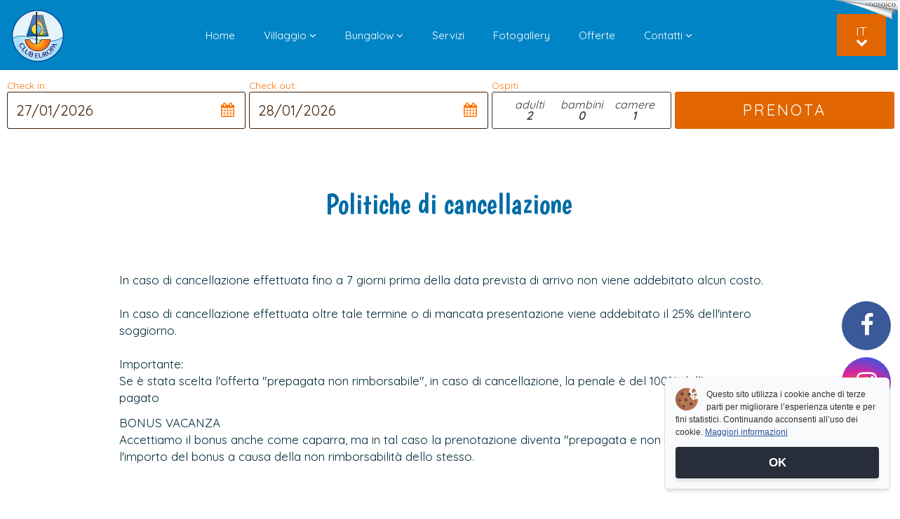

--- FILE ---
content_type: text/html; charset=UTF-8
request_url: https://www.bleuvillage.com/it/politica-di-cancellazione
body_size: 14111
content:
<!DOCTYPE html>
<html lang="it" >
<!--
                                   __               ________
   _____   ____  ___________      |__| ____  ____   \_____  \
  /     \ /  _ \/  ___/\__  \     |  |/ ___\/  _ \    _(__  <
 |  Y Y  (  <_> )___ \  / __ \_   |  \  \__(  <_> )  /       \
 |__|_|  /\____/____  >(____  /\__|  |\___  >____/  /______  /
       \/           \/      \/\______|    \/               \/
-->
<head>
    <meta charset="utf-8">
    <meta http-equiv="X-UA-Compatible" content="IE=edge">
    <meta name="viewport" content="width=device-width, initial-scale=1, maximum-scale=1">
    <meta name="language" content="it"/>
<meta name="robots" content="index, follow"/>
<meta name="keywords" content=""/>
<meta name="description" content=""/>
<!-- meta tags facebook -->
<meta property="og:site_name" content="Bleu Village dei F.lli Russo Club Europa snc"/>
<meta property="og:type" content="article"/>
<meta property="og:url" content="https://www.bleuvillage.com/it/politica-di-cancellazione"/>
<meta property="og:title" content="Politiche di cancellazione"/>
<meta property="og:description" content=""/>
<meta property="og:image" content=""/>
    <title></title>
    <link rel="shortcut icon" href="https://www.bleuvillage.com/favicon.ico" type="image/x-icon">
    <link rel="canonical" href="https://www.bleuvillage.com/it/politica-di-cancellazione" />
            <!--[if lt IE 9]>
    <script src="https://oss.maxcdn.com/html5shiv/3.7.2/html5shiv.min.js"></script>
    <script src="https://oss.maxcdn.com/respond/1.4.2/respond.min.js"></script>
    <![endif]-->
        <script>
    (function(win) {
        var _cbs = [];
        var _loaded = false;
        win.mosajco = win.mosajco || {};
        win.mosajco.ready = function (cb) {
            if (! _loaded) {
                _cbs.push(cb);
            } else {
                cb();
            }
        };
        win.mosajco.loaded = function () {
            _loaded = true;
            for(var i = 0; i < _cbs.length; i++) {
                _cbs[i]();
            }
        }
    })(window);

        var tokenUrl = '//lounge3.mosajco.com/';
        var siteId = 152;
        var pageId = 65;
        var activeBooking = 'simplebooking';
        var locale = 'it';
        var hideDesktopLogin = 0;
        var isDesktop = 1;
        var searchBoxId = 'EIC1F5MMHW';
        var searchBoxKey = '3a70ff54a63375f5201c8196e339fcb3';
        var menuMobileNoCamelCase = 0;
        var submenuMobileNoCamelCase = 0;
    
    var pusherKey = '1d19b13612bdfd1eea80';
    var sessionChannel = 'ls_c0c8df2106acbd784de04e36a347142c2467ed3b';
    var conversationsUrl = '//conversations.mosajco.com/';
    var widgetUrl = '//training.mosajco.com/training';
    var isFrameMode = '';
    var recaptchaKey = '6LcpJhEUAAAAANkgRo9VbaRLedsm6u1Onex4nVM0';
    var googleMapsApiKey = 'AIzaSyAsL1sE_eK6XIrWTeYzRde6YlpChS9bxks';

                            </script>
        <script>
    /*! (C) Cookie Banner v1.2.2 - MIT License - http://cookiebanner.eu/ */
    !function(context){"use strict";function contentLoaded(e,t){var i=!1,o=!0,n=e.document,s=n.documentElement,a=n.addEventListener?"addEventListener":"attachEvent",r=n.addEventListener?"removeEventListener":"detachEvent",c=n.addEventListener?"":"on",l=function(o){"readystatechange"==o.type&&"complete"!=n.readyState||(("load"==o.type?e:n)[r](c+o.type,l,!1),!i&&(i=!0)&&t.call(e,o.type||o))},p=function(){try{s.doScroll("left")}catch(e){return void setTimeout(p,50)}l("poll")};if("complete"==n.readyState)t.call(e,"lazy");else{if(n.createEventObject&&s.doScroll){try{o=!e.frameElement}catch(e){}o&&p()}n[a](c+"DOMContentLoaded",l,!1),n[a](c+"readystatechange",l,!1),e[a](c+"load",l,!1)}}var win=context,doc=win.document,global_instance_name="cbinstance",Cookies={get:function(e){return decodeURIComponent(doc.cookie.replace(new RegExp("(?:(?:^|.*;)\\s*"+encodeURIComponent(e).replace(/[-.+*]/g,"\\$&")+"\\s*\\=\\s*([^;]*).*$)|^.*$"),"$1"))||null},set:function(e,t,i,o,n,s){if(!e||/^(?:expires|max-age|path|domain|secure)$/i.test(e))return!1;var a="";if(i)switch(i.constructor){case Number:a=i===1/0?"; expires=Fri, 31 Dec 9999 23:59:59 GMT":"; max-age="+i;break;case String:a="; expires="+i;break;case Date:a="; expires="+i.toUTCString()}return doc.cookie=encodeURIComponent(e)+"="+encodeURIComponent(t)+a+(n?"; domain="+n:"")+(o?"; path="+o:"")+(s?"; secure":""),!0},has:function(e){return new RegExp("(?:^|;\\s*)"+encodeURIComponent(e).replace(/[-.+*]/g,"\\$&")+"\\s*\\=").test(doc.cookie)},remove:function(e,t,i){return!(!e||!this.has(e))&&(doc.cookie=encodeURIComponent(e)+"=; expires=Thu, 01 Jan 1970 00:00:00 GMT"+(i?"; domain="+i:"")+(t?"; path="+t:""),!0)}},Utils={merge:function(){var e,t={},i=0,o=arguments.length;if(0===o)return t;for(;i<o;i++)for(e in arguments[i])Object.prototype.hasOwnProperty.call(arguments[i],e)&&(t[e]=arguments[i][e]);return t},str2bool:function(e){switch(e=String(e),e.toLowerCase()){case"false":case"no":case"0":case"":return!1;default:return!0}},fade_in:function(e){e.style.opacity<1&&(e.style.opacity=(parseFloat(e.style.opacity)+.05).toFixed(2),win.setTimeout(function(){Utils.fade_in(e)},50))},fade_out:function(e,t){if("undefined"!=typeof e){e.style.opacity=1;var i=t/1e3;e.style.transition="opacity "+i+"s ease",e.style.opacity=0,setTimeout(function(){e.parentNode.removeChild(e)},t)}},get_data_attribs:function(script){var data={};if(Object.prototype.hasOwnProperty.call(script,"dataset"))data=script.dataset;else{var attribs=script.attributes,key;for(key in attribs)if(Object.prototype.hasOwnProperty.call(attribs,key)){var attr=attribs[key];if(/^data-/.test(attr.name)){var camelized=Utils.camelize(attr.name.substr(5)),isFunction=0===camelized.lastIndexOf("on",0);data[camelized]=isFunction?eval(attr.value):attr.value}}}return data},normalize_keys:function(e){var t={};for(var i in e)if(Object.prototype.hasOwnProperty.call(e,i)){var o=Utils.camelize(i);t[o]=e[o]?e[o]:e[i]}return t},camelize:function(e){for(var t="-",i=e.indexOf(t);i!==-1;){var o=i===e.length-1,n=o?"":e[i+1],s=n.toUpperCase(),a=o?t:t+n;e=e.replace(a,s),i=e.indexOf(t)}return e},find_script_by_id:function(e){for(var t=doc.getElementsByTagName("script"),i=0,o=t.length;i<o;i++)if(e===t[i].id)return t[i];return null},is_numeric:function(e){return parseFloat(e)==e}},script_el_invoker=Utils.find_script_by_id("cookiebanner"),Cookiebanner=context.Cookiebanner=function(e){this.init(e)};Cookiebanner.prototype={cookiejar:Cookies,init:function(e){this.inserted=!1,this.closed=!1;var t="We use cookies to enhance your experience. By continuing to visit this site you agree to our use of cookies.",i="Learn more";if(this.default_options={cookie:"cookiebanner-accepted",closeText:"&#10006;",closeStyle:"float:right;padding-left:5px;",closePrecedes:!0,cookiePath:"/",cookieDomain:null,cookieSecure:!1,debug:!1,expires:1/0,zindex:255,mask:!1,maskOpacity:.5,maskBackground:"#000",height:"auto",minHeight:"21px",bg:"#000",fg:"#ddd",link:"#aaa",position:"bottom",padding:"5px 16px",message:t,linkmsg:i,moreinfo:"http://aboutcookies.org",moreinfoTarget:"_blank",moreinfoRel:"noopener noreferrer",moreinfoDecoration:"none",moreinfoFontWeight:"normal",moreinfoFontSize:null,effect:null,fontSize:"14px",fontFamily:"arial, sans-serif",instance:global_instance_name,textAlign:"center",acceptOnScroll:!1,acceptOnClick:!1,acceptOnTimeout:null,acceptOnFirstVisit:!1,onInserted:null,onClosed:null,delayBeforeClose:null,fadeOutDurationMs:2e3},this.options=this.default_options,this.script_el=script_el_invoker,this.script_el){var o=Utils.get_data_attribs(this.script_el);this.options=Utils.merge(this.options,o)}e&&(e=Utils.normalize_keys(e),this.options=Utils.merge(this.options,e)),global_instance_name=this.options.instance,this.options.zindex=parseInt(this.options.zindex,10),this.options.mask=Utils.str2bool(this.options.mask),this.options.closePrecedes=Utils.str2bool(this.options.closePrecedes),"string"==typeof this.options.expires&&("function"==typeof context[this.options.expires]?this.options.expires=context[this.options.expires]:Utils.is_numeric(this.options.expires)&&(this.options.expires=Number(parseFloat(this.options.expires)))),"function"==typeof this.options.expires&&(this.options.expires=this.options.expires()),this.script_el&&this.run()},log:function(){"undefined"!=typeof console&&console.log.apply(console,arguments)},run:function(){if(!this.agreed()){var e=this;contentLoaded(win,function(){e.insert()})}},build_viewport_mask:function(){var e=null;if(!0===this.options.mask){var t=this.options.maskOpacity,i=this.options.maskBackground,o='<div id="cookiebanner-mask" style="position:fixed;top:0;left:0;width:100%;height:100%;background:'+i+";zoom:1;filter:alpha(opacity="+100*t+");opacity:"+t+";z-index:"+this.options.zindex+';"></div>',n=doc.createElement("div");n.innerHTML=o,e=n.firstChild}return e},agree:function(){return this.cookiejar.set(this.options.cookie,1,this.options.expires,this.options.cookiePath,""!==this.options.cookieDomain?this.options.cookieDomain:"",!!this.options.cookieSecure),!0},agreed:function(){return this.cookiejar.has(this.options.cookie)},close:function(){if("fade"===this.options.effect)Utils.fade_out(this.element,this.options.fadeOutDurationMs),this.closed=!0;else if(this.inserted){this.closed||(this.element&&this.element.parentNode.removeChild(this.element),this.element_mask&&this.element_mask.parentNode.removeChild(this.element_mask),this.closed=!0),this.closed=!0;var e=this.options.onClosed;e&&"function"==typeof e&&e(this)}return this.closed},agree_and_close:function(){if(this.options.debug||this.agree(),!this.options.delayBeforeClose||isNaN(parseFloat(this.options.delayBeforeClose))||!isFinite(this.options.delayBeforeClose))return this.close();var e=this;setTimeout(function(){e.close()},this.options.delayBeforeClose)},cleanup:function(){return this.close(),this.unload()},unload:function(){return this.script_el&&this.script_el.parentNode.removeChild(this.script_el),context[global_instance_name]=void 0,!0},insert:function(){function e(e,t,i){var o=e.addEventListener?"addEventListener":"attachEvent",n=e.addEventListener?"":"on";e[o](n+t,i,!1)}this.element_mask=this.build_viewport_mask();var t=this.options.zindex;this.element_mask&&(t+=1);var i=doc.createElement("div");i.className="cookiebanner",i.style.position="fixed",i.style.left=0,i.style.right=0,i.style.height=this.options.height,i.style.minHeight=this.options.minHeight,i.style.zIndex=t,i.style.background=this.options.bg,i.style.color=this.options.fg,i.style.lineHeight=i.style.minHeight,i.style.padding=this.options.padding,i.style.fontFamily=this.options.fontFamily,i.style.fontSize=this.options.fontSize,i.style.textAlign=this.options.textAlign,"top"===this.options.position?i.style.top=0:i.style.bottom=0;var o='<div class="cookiebanner-close" style="'+this.options.closeStyle+'">'+this.options.closeText+"</div>",n="<span>"+this.options.message+(this.options.linkmsg?" <a>"+this.options.linkmsg+"</a>":"")+"</span>";this.options.closePrecedes?i.innerHTML=o+n:i.innerHTML=n+o,this.element=i;var s=i.getElementsByTagName("a")[0];s&&(s.href=this.options.moreinfo,s.target=this.options.moreinfoTarget,this.options.moreinfoRel&&""!==this.options.moreinfoRel&&(s.rel=this.options.moreinfoRel),s.style.textDecoration=this.options.moreinfoDecoration,s.style.color=this.options.link,s.style.fontWeight=this.options.moreinfoFontWeight,""!==this.options.moreinfoFontSize&&(s.style.fontSize=this.options.moreinfoFontSize));var a=i.getElementsByTagName("div")[0];a.style.cursor="pointer";var r=this;e(a,"click",function(){r.agree_and_close()}),this.element_mask&&(e(this.element_mask,"click",function(){r.agree_and_close()}),doc.body.appendChild(this.element_mask)),this.options.acceptOnScroll&&e(window,"scroll",function(){r.agree_and_close()}),this.options.acceptOnClick&&e(window,"click",function(){r.agree_and_close()}),this.options.acceptOnTimeout&&!isNaN(parseFloat(this.options.acceptOnTimeout))&&isFinite(this.options.acceptOnTimeout)&&setTimeout(function(){r.agree_and_close()},this.options.acceptOnTimeout),this.options.acceptOnFirstVisit&&r.agree(),doc.body.appendChild(this.element),this.inserted=!0;var c=this.options.onInserted;c&&"function"==typeof c&&c(this),"fade"===this.options.effect?(this.element.style.opacity=0,Utils.fade_in(this.element)):this.element.style.opacity=1}},script_el_invoker&&(context[global_instance_name]||(context[global_instance_name]=new Cookiebanner))}(window);

    var options = {
        'onInserted': function () {  document.getElementsByClassName('cookiebanner')[0].style = ''; document.getElementsByClassName('cookiebanner-close')[0].style = ''; },
        'accept-on-click': true,
        'message': "Questo sito utilizza i cookie anche di terze parti per migliorare l’esperienza utente e per fini statistici. Continuando acconsenti all’uso dei cookie.",
        'linkmsg': "Maggiori informazioni",
        'moreinfo': "https://www.bleuvillage.com/it/privacy#cookies",
        'close-precedes': false,
        'close-text': "OK"};

    var cb = new Cookiebanner(options); cb.run();
</script>
    <script>
    WebFontConfig = {
        google: { families: [ 'Boogaloo', 'Quicksand'] }
    };
    (function() {
        var wf = document.createElement('script');
        wf.src = ('https:' == document.location.protocol ? 'https' : 'http') +
            '://ajax.googleapis.com/ajax/libs/webfont/1.6.26/webfont.js';
        wf.type = 'text/javascript';
        wf.async = 'true';
        var s = document.getElementsByTagName('script')[0];
        s.parentNode.insertBefore(wf, s);
    })();
</script>    <link rel="stylesheet" href="https://www.bleuvillage.com/assets/mj-014f57707cf2d11d94f532b90f3851e1.css?v=1716392534"/>
    
</head>
    <body style="overflow-x: hidden">

<script>
    (function(i,s,o,g,r,a,m){i['GoogleAnalyticsObject']=r;i[r]=i[r]||function(){
                (i[r].q=i[r].q||[]).push(arguments)},i[r].l=1*new Date();a=s.createElement(o),
            m=s.getElementsByTagName(o)[0];a.async=1;a.src=g;m.parentNode.insertBefore(a,m)
    })(window,document,'script','//www.google-analytics.com/analytics.js','ga');

    ga('create', 'UA-49205857-1', 'auto');
    ga('send', 'pageview');
</script>


    <div class="mj-container js-affix__container" id="mjContainer">
        <div id="mjNavMobile" class="mj-container-mobile-top nav hidden-md hidden-lg">
    <a class="nav__item" href="javascript:void(0)" onclick="toggleAside(this)" aria-label="Menu">
        <i id="mjMobileToggle" class="nav__item-icon fa fa-bars" aria-hidden="true"></i>
    </a>
        <div class="mobile__language-container text-center">
        <ul id="MjMobileListLanguage" style="display: none">
                                                                                                                                    <li><a href="/en/politica-di-cancellazione">en</a></li>
                                                                                                        <li><a href="/de/politica-di-cancellazione">de</a></li>
                                                                                                        <li><a href="/fr/politica-di-cancellazione">fr</a></li>
                                                        </ul>
        <div onclick="SmartphoneOnClickLanguage(this)" class="mobile__language-content">
            <span>it</span>
            <i id="MjMobileIconLanguage" class="fa fa-chevron-down"></i>
        </div>
    </div>
    </div>

<div class="aside hidden-md hidden-lg">
    <div class="aside__item">
        <ul class="aside__item-ul"></ul>
    </div>
    </div>
<div id="mobile-backdrop" class="mobile__backdrop"></div>
<div class="mobile__bottom-bar hidden-md hidden-lg">
        <div class="mobile__book-now"><form name="banner" method="get" id="booking-mobile" action="https://www.simplebooking.it/ibe/hotelbooking/search" target="_blank">
    <input type="hidden" id="mjBookingStructureRef" name="mjBookingStructureRef" value="6113">
    <input type="hidden" id="mjBookingLanguage" name="mjBookingLanguage" value="IT">
    <input type="hidden" id="mjBookingCurrency" name="mjBookingCurrency" value="EUR">
    <div onClick="mjBookingService.submitForm(this,event);" class="mobile__bottom-button" data-count="3">
        <i class="mobile__bottom-icon fa fa-calendar" aria-hidden="true"></i>
        Prenota
    </div>
</form></div>
            <a class="mobile__bottom-button" data-count="3" href="mailto:info@bleuvillage.com">
        <i class="mobile__bottom-icon fa fa-envelope-o" aria-hidden="true"></i>
        Email
    </a>
            <a class="mobile__bottom-button" data-count="3" href="tel:+39 0818786557">
        <i class="mobile__bottom-icon fa fa-phone" aria-hidden="true"></i>
        Chiama
    </a>
    </div>        <div class="page__content">
            <section  class="content">
                <div class="sheet-wrapper container-fluid custom ">
    
    <div class="area-header ">
    
    <div class="container-header ">
        <div class="row">
    <div class="col-md-12">
                    <div data-jw-section
             data-jw-section-id="482"
             data-jw-section-name="header"
             class="mj-block block-header "
             data-jw-context="header">
                                                <div  class="mj-tile-container mj-tile-226 mj-grid-tile-container js-affix-tile mj-tile-grid hidden-sm">
                        <div data-mj-style-affix="mj-tile mj-tile--primary without-margin mj-tile--spacing-default"
                 class="mj-tile mj-tile--primary without-margin mj-tile--spacing-default --custom-bg"
                 style="">
                                                                                    <div class="mj-tile__custom-background" style="background:rgba(0, 132, 197, 1)">
        </div>
                                <div class="mj-tile__content-container mj-grid__flex">
                    <div class="col-md-1 mj-override-media
    
    mj-grid__flex--cols
    mj-grid__align-items--center
    
    col-sm-9">
        <div data-jw-section
         data-jw-section-id="636"
         data-jw-section-name="tile-226-0"
         data-jw-section-tile-id="226"
         data-jw-section-is-in-tile-grid="true"
         class="block-tile-226-0 mj-grid-block "
         data-jw-context="grid"
         data-jw-context-cascade="true">
                    <div  class="mj-tile-container mj-tile-227 mj-tile-onlyimage">
                        <div 
                 class="mj-tile mj-tile--white without-margin tile-align-center mj-tile--spacing-default"
                 style="">
                                                                                <div class="mj-tile__content-container">
                    <div class="col-xs-12 full-img ">
    <div class="mj-content">
        <div style="position:relative;"
         class="container-image img-one-image mj-effect__container-image  format-original img-effect ">
                    <a href="https://www.bleuvillage.com/" target="_self">
            <img class="image" src="https://www.bleuvillage.com/images/logo-bleu-top_423.png?v=ccf8" alt="Bleu Village dei F.lli Russo Club Europa snc">
            </a>
            </div>
    </div>
</div>
                </div>
            </div>
        </div>
    
            </div>
    </div>
<div class="col-md-10
    
    mj-grid__flex--cols
    mj-grid__align-items--center
    
    col-sm-3"
     style="">
        <div data-jw-section
         data-jw-section-id="637"
         data-jw-section-name="tile-226-1"
         data-jw-section-tile-id="226"
         data-jw-section-is-in-tile-grid="true"
         class="block-tile-226-1 mj-grid-block "
         data-jw-context="grid"
         data-jw-context-cascade="true">
                    <div  class="mj-tile-container mj-tile-228 mj-tile-menutop1">
                        <div 
                 class="mj-tile mj-tile--white without-margin tile-align-center mj-tile--spacing-default"
                 style="">
                                                                                <div class="mj-tile__content-container block">
                    <div data-folder="228" class="menu-view__14 ">
        <div class="col-xs-12 menu__horiz">
    <div class="mj-content">
                <ul class="menu menu--horiz  menu__submenu menu__submenu-1 ">
                                                                <li class="menu_custom_14 mj-menu-item-32">
                        <a class="menu_link tile-menu__title-10"
                           href="https://www.bleuvillage.com/"
                           title="Home"
                           mj-page-id="32">
                            Home
                        </a>
                    </li>
                                                                                <li class="menu_custom_14 menu_custom_14_submenu mj-menu-item-75">
    <a  class="menu_link tile-menu__title-10" id="submenu-75"
        title="Villaggio"
        href="javascript:void(0)"
        mj-page-id="75">
        Villaggio
        <i class="fa fa-angle-down"></i>
    </a>
    <ul class="mj-submenu submenu__75">
                    <li class="mj-menu-item-45">
                <a class="menu_link tile-menu__title-10"
                   style="padding-top:8px;padding-bottom:8px"
                   href="https://www.bleuvillage.com/it/la-piscina"
                   title="La Piscina"
                   mj-sub-page-id="45">
                    La Piscina
                </a>
            </li>
                    <li class="mj-menu-item-46">
                <a class="menu_link tile-menu__title-10"
                   style="padding-top:8px;padding-bottom:8px"
                   href="https://www.bleuvillage.com/it/il-ristorante"
                   title="Il Ristorante"
                   mj-sub-page-id="46">
                    Il Ristorante
                </a>
            </li>
                    <li class="mj-menu-item-47">
                <a class="menu_link tile-menu__title-10"
                   style="padding-top:8px;padding-bottom:8px"
                   href="https://www.bleuvillage.com/it/il-parco-giochi"
                   title="Il Parco Giochi"
                   mj-sub-page-id="47">
                    Il Parco Giochi
                </a>
            </li>
                    <li class="mj-menu-item-61">
                <a class="menu_link tile-menu__title-10"
                   style="padding-top:8px;padding-bottom:8px"
                   href="https://www.bleuvillage.com/it/la-spiaggia"
                   title="La Spiaggia"
                   mj-sub-page-id="61">
                    La Spiaggia
                </a>
            </li>
            </ul>
</li>
                                                                                <li class="menu_custom_14 menu_custom_14_submenu mj-menu-item-77">
    <a  class="menu_link tile-menu__title-10" id="submenu-77"
        title="Bungalow"
        href="javascript:void(0)"
        mj-page-id="77">
        Bungalow
        <i class="fa fa-angle-down"></i>
    </a>
    <ul class="mj-submenu submenu__77">
                    <li class="mj-menu-item-43">
                <a class="menu_link tile-menu__title-10"
                   style="padding-top:8px;padding-bottom:8px"
                   href="https://www.bleuvillage.com/it/bungalows"
                   title="Tutti i bungalows"
                   mj-sub-page-id="43">
                    Tutti i bungalows
                </a>
            </li>
                    <li class="mj-menu-item-52">
                <a class="menu_link tile-menu__title-10"
                   style="padding-top:8px;padding-bottom:8px"
                   href="https://www.bleuvillage.com/it/monolocale-2-posti-letto"
                   title="Monolocale 2 posti "
                   mj-sub-page-id="52">
                    Monolocale 2 posti 
                </a>
            </li>
                    <li class="mj-menu-item-53">
                <a class="menu_link tile-menu__title-10"
                   style="padding-top:8px;padding-bottom:8px"
                   href="https://www.bleuvillage.com/it/monolocale-2-posti-con-cucina"
                   title="Monolocale 2 posti con cucina"
                   mj-sub-page-id="53">
                    Monolocale 2 posti con cucina
                </a>
            </li>
                    <li class="mj-menu-item-55">
                <a class="menu_link tile-menu__title-10"
                   style="padding-top:8px;padding-bottom:8px"
                   href="https://www.bleuvillage.com/it/bilocale-4-posti-letto-con-cucina"
                   title="Bilocale 4 posti letto con cucina"
                   mj-sub-page-id="55">
                    Bilocale 4 posti letto con cucina
                </a>
            </li>
                    <li class="mj-menu-item-57">
                <a class="menu_link tile-menu__title-10"
                   style="padding-top:8px;padding-bottom:8px"
                   href="https://www.bleuvillage.com/it/bilocale-6-posti-con-cucina"
                   title="Bilocale 6 posti con cucina"
                   mj-sub-page-id="57">
                    Bilocale 6 posti con cucina
                </a>
            </li>
                    <li class="mj-menu-item-59">
                <a class="menu_link tile-menu__title-10"
                   style="padding-top:8px;padding-bottom:8px"
                   href="https://www.bleuvillage.com/it/trilocale-6-posti-con-cucina"
                   title="Trilocale 6 posti con cucina"
                   mj-sub-page-id="59">
                    Trilocale 6 posti con cucina
                </a>
            </li>
            </ul>
</li>
                                                                                <li class="menu_custom_14 mj-menu-item-44">
                        <a class="menu_link tile-menu__title-10"
                           href="https://www.bleuvillage.com/it/servizi"
                           title="Servizi"
                           mj-page-id="44">
                            Servizi
                        </a>
                    </li>
                                                                                <li class="menu_custom_14 mj-menu-item-34">
                        <a class="menu_link tile-menu__title-10"
                           href="https://www.bleuvillage.com/it/fotogallery"
                           title="Fotogallery"
                           mj-page-id="34">
                            Fotogallery
                        </a>
                    </li>
                                                                                <li class="menu_custom_14 mj-menu-item-37">
                        <a class="menu_link tile-menu__title-10"
                           href="https://www.bleuvillage.com/it/offerte"
                           title="Offerte"
                           mj-page-id="37">
                            Offerte
                        </a>
                    </li>
                                                                                <li class="menu_custom_14 menu_custom_14_submenu mj-menu-item-81">
    <a  class="menu_link tile-menu__title-10" id="submenu-81"
        title="Contatti"
        href="javascript:void(0)"
        mj-page-id="81">
        Contatti
        <i class="fa fa-angle-down"></i>
    </a>
    <ul class="mj-submenu submenu__81">
                    <li class="mj-menu-item-35">
                <a class="menu_link tile-menu__title-10"
                   style="padding-top:8px;padding-bottom:8px"
                   href="https://www.bleuvillage.com/it/contatti"
                   title="Contatti"
                   mj-sub-page-id="35">
                    Contatti
                </a>
            </li>
                    <li class="mj-menu-item-33">
                <a class="menu_link tile-menu__title-10"
                   style="padding-top:8px;padding-bottom:8px"
                   href="https://www.bleuvillage.com/it/dove-siamo"
                   title="Dove Siamo"
                   mj-sub-page-id="33">
                    Dove Siamo
                </a>
            </li>
            </ul>
</li>
                                    </ul>
    </div>
</div>            </div>
                </div>
            </div>
        </div>
    
            </div>
    </div>
<div class="col-md-1 mj-override-media
    
    mj-grid__flex--cols
    mj-grid__align-items--center
    
    col-sm-9">
        <div data-jw-section
         data-jw-section-id="638"
         data-jw-section-name="tile-226-2"
         data-jw-section-tile-id="226"
         data-jw-section-is-in-tile-grid="true"
         class="block-tile-226-2 mj-grid-block "
         data-jw-context="grid"
         data-jw-context-cascade="true">
                    <div  class="mj-tile-container mj-tile-229 mj-tile-flags">
                        <div 
                 class="mj-tile mj-tile--alternative mj-tile--spacing-default"
                 style="">
                                                                                <div class="mj-tile__content-container">
                    <div class="mj-content">
    <div class="col-md-12 col-lg-12">
        <div id="flagsLocale">
            <div class="locale__sub-menu-parent">
                <div class="locale__sub-menu-content">
                    <div style="height: 18px;">it</div>
                    <i class="fa fa-chevron-down"></i>
                </div>
                <ul class="locale__sub-menu">
                                                                                                                    <li><a style="text-transform: uppercase;text-decoration: none" href="/en/politica-di-cancellazione">en</a></li>
                                                                                                <li><a style="text-transform: uppercase;text-decoration: none" href="/de/politica-di-cancellazione">de</a></li>
                                                                                                <li><a style="text-transform: uppercase;text-decoration: none" href="/fr/politica-di-cancellazione">fr</a></li>
                                                            </ul>
            </div>

        </div>
    </div>
</div>                </div>
            </div>
        </div>
    
            </div>
    </div>                </div>
            </div>
        </div>
                                                                    <div  class="mj-tile-container mj-tile-1371 mj-grid-tile-container js-affix-tile mj-tile-grid hidden-lg hidden-md hidden-xs">
                        <div data-mj-style-affix="mj-tile mj-tile--primary without-margin mj-tile--spacing-default"
                 class="mj-tile mj-tile--primary without-margin mj-tile--spacing-default --custom-bg"
                 style="">
                                                                                    <div class="mj-tile__custom-background" style="background:rgba(0, 132, 197, 1)">
        </div>
                                <div class="mj-tile__content-container mj-grid__flex">
                    <div class="col-md-12 col-sm-12 mj-grid__flex--cols mj-grid__align-items--center ">
        <div data-jw-section
         data-jw-section-id="1116"
         data-jw-section-name="tile-1371-0"
         data-jw-section-tile-id="1371"
         data-jw-section-is-in-tile-grid="true"
         class="block-tile-1371-0 mj-grid-block "
         data-jw-context="grid"
         data-jw-context-cascade="true">
                    <div  class="mj-tile-container mj-tile-1372 mj-tile-onlyimage">
                        <div 
                 class="mj-tile mj-tile--white without-margin tile-align-center mj-tile--spacing-default"
                 style="">
                                                                                <div class="mj-tile__content-container">
                    <div class="col-xs-12 full-img ">
    <div class="mj-content">
        <div style="position:relative;"
         class="container-image img-one-image mj-effect__container-image  format-original img-effect ">
                    <a href="https://www.bleuvillage.com/" target="_self">
            <img class="image" src="https://www.bleuvillage.com/images/logo-bleu-top_423.png?v=ccf8" alt="Bleu Village dei F.lli Russo Club Europa snc">
            </a>
            </div>
    </div>
</div>
                </div>
            </div>
        </div>
    
            </div>
    </div>                </div>
            </div>
        </div>
                                                                    <div  class="mj-tile-container mj-tile-225 js-affix-tile mj-tile-booking">
                        <div data-mj-style-affix="mj-tile mj-tile--alternative without-margin mj-tile--spacing-default"
                 class="mj-tile mj-tile--alternative without-margin mj-tile--spacing-default --custom-bg"
                 style="">
                                                                                    <div class="mj-tile__custom-background" style="background:rgba(255, 255, 255, 1)">
        </div>
                                <div class="mj-tile__content-container">
                    <div class="col-md-12 hidden-xs hidden-sm">
    <div class="mj-content">
                    <div class="row">
    <div class="col-md-12">
        <form class="booking__form--horiz" method="get" id="booking-225" action="https://www.simplebooking.it/ibe/hotelbooking/search" target="_blank">
            <input type="hidden" id="mjBookingStructureRef" name="mjBookingStructureRef" value="6113">
<input type="hidden" id="mjBookingLanguage" name="mjBookingLanguage" value="IT">
<input type="hidden" id="mjBookingCurrency" name="mjBookingCurrency" value="EUR">            <div class="booking__container-view-2_2">
                <div style="flex-grow:2">
                    <div class="booking__content-view-2_2 js-booking-datepicker booking__datepicker-container input-daterange" id="datepicker">
                        <div class="booking__date-view-2_2">
                            <div class="booking__label-view-2_2">
                                <span class="booking__label">Check in: </span>
                            </div>
                            <div class="booking_input-background-view-2_2 " style="display: flex;align-items: center">
                                <input style="text-align: left;max-width: 150px;" readonly
                                       type="text" id="mjBookingDateFrom"
                                       class="mjDateFrom booking__input-view-2_2" name="start"/>
                                <div class="js-calendar-start" style="flex-grow: 1;text-align: right;padding-right: 5px;">
                                    <i class="js-calendar-start fa fa-calendar booking__icon booking__icon-view-2_2 " aria-hidden="true"></i>
                                </div>
                            </div>
                        </div>
                        <div class="booking__date-view-2_2" style="margin-left: 5px">
                            <div class="booking__label-view-2_2">
                                <span class="booking__label">Check out:</span>
                            </div>
                            <div class="booking_input-background-view-2_2 " style="display: flex;align-items: center">
                                <input style="text-align: left;max-width: 150px;" readonly
                                       type="text" id="mjBookingDateTo"
                                       class="mjDateTo booking__input-view-2_2" name="end"/>
                                <div class="js-calendar-end" style="flex-grow: 1;text-align: right;padding-right: 5px;">
                                    <i class="js-calendar-end fa fa-calendar booking__icon booking__icon-view-2_2 " aria-hidden="true"></i>
                                </div>
                            </div>
                        </div>
                    </div>
                </div>
                <div style="flex-grow:0.1;margin-left: 5px" class="">
                    <div class="booking__label-view-2_2">
                        <span class="booking__label">Ospiti</span>
                    </div>
                    <div class="mj-guets-children-container booking__guest-container">
                        <div class="start mj-guets-children">
    <div class="booking__num--adults">
        <div class="booking__guest-height-16">adulti</div>
        <div class="booking__guest-height-16">

            <span class="mj-num-adults booking__guest-number">2</span>
        </div>
    </div>
    <div class="booking__num--children">
        <div class="booking__guest-height-16">bambini</div>
        <div class="booking__guest-height-16">

            <span class="mj-num-children booking__guest-number">0</span>
        </div>
    </div>
    <div class="booking__num--children">
        <div class="booking__guest-height-16">camere</div>
        <div class="booking__guest-height-16">

            <span class="mj-num-rooms booking__guest-number">1</span>
        </div>
    </div>
</div>
<div class="booking__guest-popup">
    <span class="booking__guest-popup-close"><i class="fa fa-times" aria-hidden="true"></i></span>
    <span class="booking__number-room-label">N° camere:</span>
    <select class="booking__rooms-form-control " name="rooms">
        <option value="1">1</option>
        <option value="2">2</option>
        <option value="3">3</option>
        <option value="4">4</option>
    </select>
    <div class="booking__room--1 room">
        <div class="booking__room-title">camere n° 1</div>
        <span class="booking__adult-label">adulti:</span>
        <select class="booking__rooms-form-control " name="adults1">
            <option value="1">1</option>
            <option value="2" selected>2</option>
            <option value="3">3</option>
            <option value="4">4</option>
        </select>
        <span class="booking__children-label">bambini:</span>
        <select class="booking__rooms-form-control " name="children1">
            <option value="0">0</option>
            <option value="1">1</option>
            <option value="2">2</option>
            <option value="3">3</option>
            <option value="4">4</option>
        </select>
        <div class="children-age">
            <span style="margin-right: 5px;display: none" class="children-age">et&agrave; bambini:</span>
            <select class="booking__rooms-form-control child" style="display:none" name="ageChildren1R1">
                <option value="0">0</option>
                <option value="1">1</option>
                <option value="2">2</option>
                <option value="3">3</option>
                <option value="4">4</option>
                <option value="5">5</option>
                <option value="6">6</option>
                <option value="7">7</option>
                <option value="8">8</option>
                <option value="9">9</option>
                <option value="10">10</option>
            </select>
            <select class="booking__rooms-form-control child" style="display:none" name="ageChildren2R1">
                <option value="0">0</option>
                <option value="1">1</option>
                <option value="2">2</option>
                <option value="3">3</option>
                <option value="4">4</option>
                <option value="5">5</option>
                <option value="6">6</option>
                <option value="7">7</option>
                <option value="8">8</option>
                <option value="9">9</option>
                <option value="10">10</option>
            </select>
            <select class="booking__rooms-form-control child" style="display:none" name="ageChildren3R1">
                <option value="0">0</option>
                <option value="1">1</option>
                <option value="2">2</option>
                <option value="3">3</option>
                <option value="4">4</option>
                <option value="5">5</option>
                <option value="6">6</option>
                <option value="7">7</option>
                <option value="8">8</option>
                <option value="9">9</option>
                <option value="10">10</option>
            </select>
            <select class="booking__rooms-form-control child" style="display:none" name="ageChildren4R1">
                <option value="0">0</option>
                <option value="1">1</option>
                <option value="2">2</option>
                <option value="3">3</option>
                <option value="4">4</option>
                <option value="5">5</option>
                <option value="6">6</option>
                <option value="7">7</option>
                <option value="8">8</option>
                <option value="9">9</option>
                <option value="10">10</option>
            </select>
        </div>
    </div>
    <div class="booking__room--2 room">
        <div class="booking__room-title">camere n° 2</div>
        <span class="booking__adult-label">adulti:</span>
        <select class="booking__rooms-form-control " name="adults2">
            <option value="1">1</option>
            <option value="2" selected>2</option>
            <option value="3">3</option>
            <option value="4">4</option>
        </select>
        <span class="booking__children-label">bambini:</span>
        <select class="booking__rooms-form-control " name="children2">
            <option value="0">0</option>
            <option value="1">1</option>
            <option value="2">2</option>
            <option value="3">3</option>
            <option value="4">4</option>
        </select>
        <div class="children-age">
            <span style="margin-right: 5px;display: none" class="children-age">et&agrave; bambini:</span>
            <select class="booking__rooms-form-control child" style="display:none" name="ageChildren1R2">
                <option value="0">0</option>
                <option value="1">1</option>
                <option value="2">2</option>
                <option value="3">3</option>
                <option value="4">4</option>
                <option value="5">5</option>
                <option value="6">6</option>
                <option value="7">7</option>
                <option value="8">8</option>
                <option value="9">9</option>
                <option value="10">10</option>
            </select>
            <select class="booking__rooms-form-control child" style="display:none" name="ageChildren2R2">
                <option value="0">0</option>
                <option value="1">1</option>
                <option value="2">2</option>
                <option value="3">3</option>
                <option value="4">4</option>
                <option value="5">5</option>
                <option value="6">6</option>
                <option value="7">7</option>
                <option value="8">8</option>
                <option value="9">9</option>
                <option value="10">10</option>
            </select>
            <select class="booking__rooms-form-control child" style="display:none" name="ageChildren3R2">
                <option value="0">0</option>
                <option value="1">1</option>
                <option value="2">2</option>
                <option value="3">3</option>
                <option value="4">4</option>
                <option value="5">5</option>
                <option value="6">6</option>
                <option value="7">7</option>
                <option value="8">8</option>
                <option value="9">9</option>
                <option value="10">10</option>
            </select>
            <select class="booking__rooms-form-control child" style="display:none" name="ageChildren4R2">
                <option value="0">0</option>
                <option value="1">1</option>
                <option value="2">2</option>
                <option value="3">3</option>
                <option value="4">4</option>
                <option value="5">5</option>
                <option value="6">6</option>
                <option value="7">7</option>
                <option value="8">8</option>
                <option value="9">9</option>
                <option value="10">10</option>
            </select>
        </div>
    </div>
    <div class="booking__room--3 room">
        <div class="booking__room-title">camere n° 3</div>
        <span class="booking__adult-label">adulti:</span>
        <select class="booking__rooms-form-control " name="adults3">
            <option value="1">1</option>
            <option value="2" selected>2</option>
            <option value="3">3</option>
            <option value="4">4</option>
        </select>
        <span class="booking__children-label">bambini:</span>
        <select class="booking__rooms-form-control " name="children3">
            <option value="0">0</option>
            <option value="1">1</option>
            <option value="2">2</option>
            <option value="3">3</option>
            <option value="4">4</option>
        </select>
        <div class="children-age">
            <span style="margin-right: 5px;display: none" class="children-age">et&agrave; bambini:</span>
            <select class="booking__rooms-form-control child" style="display:none" name="ageChildren1R3">
                <option value="0">0</option>
                <option value="1">1</option>
                <option value="2">2</option>
                <option value="3">3</option>
                <option value="4">4</option>
                <option value="5">5</option>
                <option value="6">6</option>
                <option value="7">7</option>
                <option value="8">8</option>
                <option value="9">9</option>
                <option value="10">10</option>
            </select>
            <select class="booking__rooms-form-control child" style="display:none" name="ageChildren2R3">
                <option value="0">0</option>
                <option value="1">1</option>
                <option value="2">2</option>
                <option value="3">3</option>
                <option value="4">4</option>
                <option value="5">5</option>
                <option value="6">6</option>
                <option value="7">7</option>
                <option value="8">8</option>
                <option value="9">9</option>
                <option value="10">10</option>
            </select>
            <select class="booking__rooms-form-control child" style="display:none" name="ageChildren3R3">
                <option value="0">0</option>
                <option value="1">1</option>
                <option value="2">2</option>
                <option value="3">3</option>
                <option value="4">4</option>
                <option value="5">5</option>
                <option value="6">6</option>
                <option value="7">7</option>
                <option value="8">8</option>
                <option value="9">9</option>
                <option value="10">10</option>
            </select>
            <select class="booking__rooms-form-control child" style="display:none" name="ageChildren3R3">
                <option value="0">0</option>
                <option value="1">1</option>
                <option value="2">2</option>
                <option value="3">3</option>
                <option value="4">4</option>
                <option value="5">5</option>
                <option value="6">6</option>
                <option value="7">7</option>
                <option value="8">8</option>
                <option value="9">9</option>
                <option value="10">10</option>
            </select>
        </div>
    </div>
    <div class="booking__room--4 room">
        <div class="booking__room-title">camere n° 4</div>
        <span class="booking__adult-label">adulti:</span>
        <select class="booking__rooms-form-control " name="adults4">
            <option value="1">1</option>
            <option value="2" selected>2</option>
            <option value="3">3</option>
            <option value="4">4</option>
        </select>
        <span class="booking__children-label">bambini:</span>
        <select class="booking__rooms-form-control " name="children4">
            <option value="0">0</option>
            <option value="1">1</option>
            <option value="2">2</option>
            <option value="3">3</option>
            <option value="4">4</option>
        </select>
        <div class="children-age">
            <span style="margin-right: 5px;display: none" class="children-age">et&agrave; bambini:</span>
            <select class="booking__rooms-form-control child" style="display:none" name="ageChildren1R4">
                <option value="0">0</option>
                <option value="1">1</option>
                <option value="2">2</option>
                <option value="3">3</option>
                <option value="4">4</option>
                <option value="5">5</option>
                <option value="6">6</option>
                <option value="7">7</option>
                <option value="8">8</option>
                <option value="9">9</option>
                <option value="10">10</option>
            </select>
            <select class="booking__rooms-form-control child" style="display:none" name="ageChildren2R4">
                <option value="0">0</option>
                <option value="1">1</option>
                <option value="2">2</option>
                <option value="3">3</option>
                <option value="4">4</option>
                <option value="5">5</option>
                <option value="6">6</option>
                <option value="7">7</option>
                <option value="8">8</option>
                <option value="9">9</option>
                <option value="10">10</option>
            </select>
            <select class="booking__rooms-form-control child" style="display:none" name="ageChildren3R4">
                <option value="0">0</option>
                <option value="1">1</option>
                <option value="2">2</option>
                <option value="3">3</option>
                <option value="4">4</option>
                <option value="5">5</option>
                <option value="6">6</option>
                <option value="7">7</option>
                <option value="8">8</option>
                <option value="9">9</option>
                <option value="10">10</option>
            </select>
            <select class="booking__rooms-form-control child" style="display:none" name="ageChildren4R4">
                <option value="0">0</option>
                <option value="1">1</option>
                <option value="2">2</option>
                <option value="3">3</option>
                <option value="4">4</option>
                <option value="5">5</option>
                <option value="6">6</option>
                <option value="7">7</option>
                <option value="8">8</option>
                <option value="9">9</option>
                <option value="10">10</option>
            </select>
        </div>
    </div>
</div>
                        <input type="hidden" id="mjBookingGuests" name="mjBookingGuests" value="">
                    </div>
                </div>
                <div style="flex-grow:1">
                                            <button class="booking__button-action--view-2_2 mj-button_booking" onClick="mjBookingService.submitForm(this,event);">
                            PRENOTA
                        </button>
                                    </div>
            </div>
        </form>
    </div>
</div>
            </div>
</div>                </div>
            </div>
        </div>
                                        </div>
        </div>
</div>
    </div>

</div>
    <div class="area-body ">
    
    <div class="container-body ">
        <div class="row">
    <div class="col-md-12">
        
                    <div data-jw-section
             data-jw-section-id="486"
             data-jw-section-name="main"
             class="mj-block block-main "
             data-jw-context="main">
                                                <div  class="mj-tile-container mj-tile-1369 mj-tile-spacing">
                        <div 
                 class="mj-tile mj-tile--primary without-margin tile-align-center mj-tile--spacing-none"
                 style="">
                                                                                <div class="mj-tile__content-container">
                    <div class="col-xs-12">
    <div class="mj-content">
        <div
        style="padding-bottom:30px;">
    </div>
    </div>
</div>
                </div>
            </div>
        </div>
                                                                    <div  class="mj-tile-container mj-tile-31 mj-tile-titlepage">
                        <div 
                 class="mj-tile mj-tile--primary tile-align-center mj-tile--spacing-large"
                 style="">
                                                                                <div class="mj-tile__content-container">
                    <div class="col-xs-12">
    <div class="mj-content">
        <div class="tile-title-page">
            <h1 class="mj-title ">Politiche di cancellazione</h1>
        </div>
    </div>
</div>
                </div>
            </div>
        </div>
                                                                    <div  class="mj-tile-container mj-tile-64 mj-tile-onlytext">
                        <div 
                 class="mj-tile mj-tile--primary mj-tile--spacing-default tile__container--width2"
                 style="">
                                                                                <div class="mj-tile__content-container block-2">
                    <div class="col-xs-12">
    <div class="mj-content">
        <div class="container-text">
                            <p>In caso di cancellazione effettuata fino a 7 giorni prima della data prevista di arrivo non viene addebitato alcun costo.<br /><br />In caso di cancellazione effettuata oltre tale termine o di mancata presentazione viene addebitato il 25% dell'intero soggiorno.<br /><br />Importante:<br />Se &egrave; stata scelta l'offerta "prepagata non rimborsabile", in caso di cancellazione, la penale &egrave; del 100% dell'importo pagato</p>
<p>BONUS VACANZA<br />Accettiamo il bonus anche come caparra, ma in tal caso la prenotazione diventa "prepagata e non rimborsabile" per l'importo del bonus a causa della non rimborsabilit&agrave; dello stesso.</p>
<p>&nbsp;</p>
            </div>
    </div>
</div>
                </div>
            </div>
        </div>
                                                                    <div  class="mj-tile-container mj-tile-1368 mj-tile-spacing">
                        <div 
                 class="mj-tile mj-tile--primary without-margin tile-align-center mj-tile--spacing-none"
                 style="">
                                                                                <div class="mj-tile__content-container">
                    <div class="col-xs-12">
    <div class="mj-content">
        <div
        style="padding-bottom:50px;">
    </div>
    </div>
</div>
                </div>
            </div>
        </div>
                                        </div>
        </div>
</div>
    </div>

</div>
    <div class="mj-container-mobile-footer hidden hidden-md hidden-lg">
    <div class="aside__item">
	<ul class="aside__item-ul-footer">
	</ul>
    </div>
</div>

    <div class="area-footer ">
    
    <div class="container-footer ">
        <div class="row">
   <div class="col-md-12">
                  <div data-jw-section
             data-jw-section-id="484"
             data-jw-section-name="footer"
             class="mj-block block-footer "
             data-jw-context="footer">
                                                <div  class="mj-tile-container mj-tile-206 mj-grid-tile-container mj-tile-grid">
                        <div 
                 class="mj-tile mj-tile--primary without-margin mj-tile--spacing-default --custom-bg"
                 style="">
                                                <div class="mj-tile__custom-background" style="background:rgba(225, 101, 1, 1)">
        </div>
                                <div class="mj-tile__content-container">
                    <div class="col-md-12 col-sm-12   ">
        <div data-jw-section
         data-jw-section-id="613"
         data-jw-section-name="tile-206-0"
         data-jw-section-tile-id="206"
         data-jw-section-is-in-tile-grid="true"
         class="block-tile-206-0 mj-grid-block "
         data-jw-context="grid"
         data-jw-context-cascade="true">
                    <div  class="mj-tile-container mj-tile-209 mj-tile-onlyimage">
                        <div 
                 class="mj-tile mj-tile--neutral without-margin mj-tile--spacing-none"
                 style="">
                                                                                <div class="mj-tile__content-container">
                    <div class="col-xs-12 full-img ">
    <div class="mj-content">
        <div style="position:relative;"
         class="container-image img-one-image mj-effect__container-image  format-large img-effect ">
                    
            <img class="image img-responsive img-lazy" src="[data-uri]" data-src="https://www.bleuvillage.com/images/large/181_onda-tile_288.png?v=b704"  alt="Bleu Village dei F.lli Russo Club Europa snc">
            
            </div>
    </div>
</div>
                </div>
            </div>
        </div>
    
                    <div  class="mj-tile-container mj-tile-612 mj-tile-basebutton hidden-xs">
                        <div 
                 class="mj-tile mj-tile--primary without-margin tile-align-right mj-tile--spacing-none"
                 style="">
                                                                                <div class="mj-tile__content-container">
                    <div class="col-xs-12">
    <div class="mj-content">
        <a style="font-size: 2em;" href="https://www.facebook.com/BLEUVILLAGE/" class="mj-btn__mosajco mj-btn__mosajco--adv-11" target="_blank">
        
        <span class="mj-btn__icon btn__icon_no_label"><i class="fa fa-facebook"></i></span>
    </a>
    </div>
</div>
                </div>
            </div>
        </div>
    
                    <div  class="mj-tile-container mj-tile-613 mj-tile-basebutton hidden-xs">
                        <div 
                 class="mj-tile mj-tile--primary without-margin tile-align-right mj-tile--spacing-default"
                 style="">
                                                                                <div class="mj-tile__content-container">
                    <div class="col-xs-12">
    <div class="mj-content">
        <a style="font-size: 2em;" href="https://www.instagram.com/bleuvillage_sorrentocoast/" class="mj-btn__mosajco mj-btn__mosajco--adv-11" target="_blank">
        
        <span class="mj-btn__icon btn__icon_no_label"><i class="fa fa-instagram"></i></span>
    </a>
    </div>
</div>
                </div>
            </div>
        </div>
    
                    <div  class="mj-tile-container mj-tile-207 mj-grid-tile-container mj-tile-grid">
                        <div 
                 class="mj-tile mj-tile--primary without-margin mj-tile--spacing-default tile__container--width"
                 style="">
                                                                                <div class="mj-tile__content-container block mj-grid__flex">
                    <div class="col-md-9
    
    mj-grid__flex--cols
    mj-grid__align-items--center
    
    col-sm-9"
     style="">
        <div data-jw-section
         data-jw-section-id="614"
         data-jw-section-name="tile-207-0"
         data-jw-section-tile-id="207"
         data-jw-section-is-in-tile-grid="true"
         class="block-tile-207-0 mj-grid-block "
         data-jw-context="grid"
         data-jw-context-cascade="true">
                    <div  class="mj-tile-container mj-tile-1582  hidden-lg hidden-md hidden-sm hidden-xs">
                        <div 
                 class="mj-tile mj-tile--primary without-margin-h mj-tile--spacing-none"
                 style="">
                                                                                <div class="mj-tile__content-container">
                    <div class="col-xs-12">
    <div class="mj-content">
        <a id="tile-1582" style="font-size: 2em;" rel="nofollow" href="javascript:void(0)" class="mj-btn__mosajco mj-btn__mosajco--adv-9 js-panel-button__open" data-open-action="no-open">
        
        <span class="mj-btn__icon btn__icon_no_label btn__icon_svg"><svg id="Capa_1" enable-background="new 0 0 512 512" height="512" viewBox="0 0 512 512" width="512" xmlns="http://www.w3.org/2000/svg"><g><path d="m441.749 183.754h-19.428c.542-5.465.824-11.004.824-16.609 0-92.164-74.981-167.145-167.145-167.145s-167.145 74.981-167.145 167.145c0 5.605.282 11.144.824 16.609h-19.428c-38.736 0-70.251 31.515-70.251 70.251v187.743c0 38.737 31.515 70.252 70.251 70.252h371.498c38.736 0 70.251-31.515 70.251-70.251v-187.744c0-38.736-31.515-70.251-70.251-70.251zm-185.749 120.536c-32.419 0-62.24-11.314-85.74-30.191l50.432-50.432c6.169 3.868 13.011 6.747 20.309 8.432v35.744h30v-35.744c7.298-1.685 14.14-4.565 20.309-8.432l25.289 25.289 21.213-21.213-25.289-25.289c3.867-6.169 6.747-13.011 8.432-20.309h35.744v-30h-35.744c-1.685-7.298-4.565-14.14-8.433-20.309l50.432-50.432c18.877 23.5 30.191 53.322 30.191 85.741 0 75.622-61.523 137.145-137.145 137.145zm-36.677-137.145c0-20.224 16.453-36.677 36.677-36.677 4.597 0 8.996.858 13.054 2.409l-47.321 47.321c-1.552-4.057-2.41-8.456-2.41-13.053zm73.354 0c0 20.223-16.453 36.676-36.677 36.676-4.597 0-8.996-.858-13.054-2.409l47.321-47.321c1.552 4.058 2.41 8.457 2.41 13.054zm-36.677-137.145c32.419 0 62.24 11.314 85.74 30.191l-50.432 50.432c-6.169-3.868-13.011-6.747-20.309-8.432v-35.744h-30v35.744c-7.298 1.685-14.14 4.565-20.309 8.432l-25.289-25.289-21.213 21.213 25.289 25.289c-3.868 6.169-6.748 13.011-8.433 20.309h-35.744v30h35.744c1.685 7.298 4.565 14.14 8.432 20.309l-50.432 50.432c-18.877-23.5-30.191-53.322-30.191-85.74.002-75.623 61.525-137.146 137.147-137.146zm226 411.749c0 22.194-18.057 40.251-40.251 40.251h-371.498c-22.194 0-40.251-18.057-40.251-40.251v-187.744c0-22.195 18.057-40.251 40.251-40.251h25.225c3.43 11.795 8.125 23.055 13.933 33.623h-6.363c-22.275 0-40.397 18.122-40.397 40.397v31.515h30v-31.515c0-5.733 4.664-10.397 10.397-10.397h27.424c30.655 34.867 75.564 56.913 125.53 56.913s94.875-22.045 125.53-56.913h27.424c5.733 0 10.397 4.664 10.397 10.397v31.515h30v-31.515c0-22.275-18.122-40.397-40.397-40.397h-6.363c5.807-10.568 10.503-21.828 13.933-33.623h25.225c22.194 0 40.251 18.057 40.251 40.251z"></path><path d="m92.648 407.979v-31.515h-30v31.515c0 22.275 18.122 40.397 40.397 40.397h31.516v-30h-31.516c-5.732.001-10.397-4.663-10.397-10.397z"></path><path d="m419.352 407.979c0 5.733-4.664 10.397-10.397 10.397h-31.516v30h31.516c22.275 0 40.397-18.122 40.397-40.397v-31.515h-30z"></path></g></svg></span>
    </a>
    </div>
</div>
            <template id="tmpl-panel-tile-1582">
            <div data-jw-section
                 data-jw-section-id="1199"
                 data-jw-section-name="tile-1582"
                 data-jw-section-tile-id="1582"
                 data-jw-section-is-in-tile-grid="true"
                 class="mj-fullscreen-section block-tile-1582 mj-grid-block "
                 data-jw-context="grid"
                 data-jw-context-cascade="true">
                                    <div  class="mj-tile-container mj-tile-1583 mj-grid-tile-container mj-tile-grid">
                        <div 
                 class="mj-tile mj-tile--primary without-margin mj-tile--spacing-default --custom-bg"
                 style="">
                                                <div class="mj-tile__custom-background" style="background:rgba(255, 255, 255, 0.8)">
        </div>
                                <div class="mj-tile__content-container mj-grid__flex">
                    <div class="vhGridWrapper col-md-12 col-sm-12 mj-grid__flex--cols mj-grid__align-items--center">
        <div data-jw-section
         data-jw-section-id="1200"
         data-jw-section-name="tile-1583-0"
         data-jw-section-tile-id="1583"
         data-jw-section-is-in-tile-grid="true"
         class="block-tile-1583-0 mj-grid-block "
         data-jw-context="grid"
         data-jw-context-cascade="true">
                    <div  class="mj-tile-container mj-tile-1584 mj-grid-tile-container mj-tile-grid">
                        <div 
                 class="mj-tile mj-tile--primary without-margin mj-tile--spacing-default"
                 style="">
                                                                                <div class="mj-tile__content-container">
                    <div class="col-md-6
    
    
    
    
    col-sm-6"
     style="">
        <div data-jw-section
         data-jw-section-id="1201"
         data-jw-section-name="tile-1584-0"
         data-jw-section-tile-id="1584"
         data-jw-section-is-in-tile-grid="true"
         class="block-tile-1584-0 mj-grid-block "
         data-jw-context="grid"
         data-jw-context-cascade="true">
            </div>
    </div>
<div class="col-md-6
    
    
    
    
    col-sm-6">
        <div data-jw-section
         data-jw-section-id="1202"
         data-jw-section-name="tile-1584-1"
         data-jw-section-tile-id="1584"
         data-jw-section-is-in-tile-grid="true"
         class="block-tile-1584-1 mj-grid-block "
         data-jw-context="grid"
         data-jw-context-cascade="true">
                    <div data-mj-animation="fadeInRight" data-mj-animation-delay="0s" data-mj-animation-duration="1.5s" class="mj-tile-container mj-tile-1585 mj-grid-tile-container mj-tile-grid">
                        <div 
                 class="mj-tile mj-tile--primary without-margin mj-tile--spacing-default --custom-bg"
                 style="">
                                                <div class="mj-tile__custom-background" style="background:rgba(0, 132, 197, 1)">
        </div>
                                <div class="mj-tile__content-container">
                    <div class="col-md-12 col-sm-12   ">
        <div data-jw-section
         data-jw-section-id="1203"
         data-jw-section-name="tile-1585-0"
         data-jw-section-tile-id="1585"
         data-jw-section-is-in-tile-grid="true"
         class="block-tile-1585-0 mj-grid-block "
         data-jw-context="grid"
         data-jw-context-cascade="true">
                    <div  class="mj-tile-container mj-tile-1586 mj-tile-spacing">
                        <div 
                 class="mj-tile mj-tile--primary without-margin tile-align-center mj-tile--spacing-none"
                 style="">
                                                                                <div class="mj-tile__content-container">
                    <div class="col-xs-12">
    <div class="mj-content">
        <div
        style="padding-bottom:10px;">
    </div>
    </div>
</div>
                </div>
            </div>
        </div>
    
                    <div  class="mj-tile-container mj-tile-1588 mj-tile-panelbuttonclose">
                        <div 
                 class="mj-tile mj-tile--primary mj-tile--spacing-none"
                 style="">
                                                                                <div class="mj-tile__content-container">
                    <div class="col-xs-12">
    <div class="mj-content">
        <a id="" style="font-size: 1.5em;" rel="nofollow" href="javascript:void(0)" class="mj-btn__mosajco mj-btn__mosajco--adv-9 js-panel-button__close">
        
        <span class="mj-btn__icon btn__icon_no_label"><i class="flaticon-cancel-1"></i></span>
    </a>
    </div>
</div>

                </div>
            </div>
        </div>
    
                    <div  class="mj-tile-container mj-tile-1589 mj-tile-onlytext">
                        <div 
                 class="mj-tile mj-tile--white without-margin-h mj-tile--spacing-default"
                 style="">
                                                                                <div class="mj-tile__content-container">
                    <div class="col-xs-12">
    <div class="mj-content">
        <div class="container-text">
                                <h2 class="mj-title"><span class="tile-title__4">DAL 18 GIUGNO RIPARTIAMO IN SICUREZZA</span></h2>
                                </div>
    </div>
</div>
                </div>
            </div>
        </div>
    
                    <div  class="mj-tile-container mj-tile-1590 mj-tile-basebutton">
                        <div 
                 class="mj-tile mj-tile--alternative mj-tile--spacing-default"
                 style="">
                                                                                <div class="mj-tile__content-container">
                    <div class="col-xs-12">
    <div class="mj-content">
        <a style="font-size: 1.2em;" title="Scopri di più" href="https://www.bleuvillage.com/" class="mj-btn__mosajco mj-btn__mosajco--adv-1" target="_self">
        <span class="mj-btn__label">Scopri di più</span>
        <span class="mj-btn__icon"><i class="fa fa-arrow-circle-o-right"></i></span>
    </a>
    </div>
</div>
                </div>
            </div>
        </div>
    
            </div>
    </div>                </div>
            </div>
        </div>
    
            </div>
    </div>                </div>
            </div>
        </div>
    
            </div>
    
    </div>
                </div>
            </div>
        </div>
    
                            </div>
        </template>
    
                </div>
            </div>
        </div>
    
                    <div  class="mj-tile-container mj-tile-208 mj-tile-onlytext">
                        <div 
                 class="mj-tile mj-tile--white without-margin-h mj-tile--spacing-default"
                 style="">
                                                                                <div class="mj-tile__content-container">
                    <div class="col-xs-12">
    <div class="mj-content">
        <div class="container-text">
                                <h2 class="mj-title"><span class="tile-title__6">Bleu Village dei F.lli Russo Club Europa snc</span></h2>
                                        <p><br />Via Francesco Caracciolo, 199&nbsp; |&nbsp; 80062 Meta di Sorrento (Na)<br />Phone:&nbsp;+39 0818786557&nbsp; Fax: +39 0818088961<br />email: info@bleuvillage.com<br />P.Iva:&nbsp;01285141212<br /><br /><span class="tile-text__7"><a href="https://www.bleuvillage.com/it/newsletter">newsletter</a>&nbsp; |&nbsp; <a href="https://www.bleuvillage.com/it/privacy">privacy &amp; cookies</a>&nbsp; |&nbsp; <a href="https://www.bleuvillage.com/it/politica-di-cancellazione">politiche di cancellazione</a>&nbsp; |&nbsp; <a href="https://www.bleuvillage.com/it/tariffe/">tariffe e condizioni&nbsp;</a> |&nbsp; <a href="https://www.bleuvillage.com/it/guestbook">guestbook</a> | <a href="https://www.justweb.it/">designed with love by Justweb</a><br /><br /></span></p>
            </div>
    </div>
</div>
                </div>
            </div>
        </div>
    
                    <div  class="mj-tile-container mj-tile-1520 mj-tile-socialnetworks hidden-lg hidden-md hidden-sm">
                        <div 
                 class="mj-tile mj-tile--primary without-margin-h tile-align-center mj-tile--spacing-none"
                 style="">
                                                                                <div class="mj-tile__content-container">
                    <div class="col-xs-12">
    <div class="mj-content">
        <div class="container-social mj-font-size-16">
        <ul class="social">
                                <li class="social_item facebook">
                                    <a href="https://www.facebook.com/BLEUVILLAGE/" target="_blank" class="social_link" rel="noopener noreferrer" title="Facebook">
                                        <i class="fa fa-facebook"></i><span>facebook</span>
                                    </a>
                                </li>

                                <li class="social_item instagram">
                                    <a href="https://www.instagram.com/bleuvillage_sorrentocoast/" target="_blank" class="social_link" rel="noopener noreferrer" title="Instagram">
                                        <i class="fa fa-instagram"></i><span>instagram</span>
                                    </a>
                                </li></ul>
    </div>

    </div>
</div>
                </div>
            </div>
        </div>
    
            </div>
    </div>
<div class="col-md-3 mj-override-media
    
    mj-grid__flex--cols
    mj-grid__align-items--center
    
    col-sm-3">
        <div data-jw-section
         data-jw-section-id="615"
         data-jw-section-name="tile-207-1"
         data-jw-section-tile-id="207"
         data-jw-section-is-in-tile-grid="true"
         class="block-tile-207-1 mj-grid-block "
         data-jw-context="grid"
         data-jw-context-cascade="true">
                    <div  class="mj-tile-container mj-tile-212 mj-tile-onlyimage">
                        <div 
                 class="mj-tile mj-tile--white without-margin tile-align-center mj-tile--spacing-default"
                 style="">
                                                                                <div class="mj-tile__content-container">
                    <div class="col-xs-12 full-img ">
    <div class="mj-content">
        <div style="position:relative;"
         class="container-image img-one-image mj-effect__container-image  format-original img-effect ">
                    <a href="https://www.bleuvillage.com/" target="_self">
            <img class="image" src="https://www.bleuvillage.com/images/logo-bleu-top.png?v=29af" alt="Bleu Village dei F.lli Russo Club Europa snc">
            </a>
            </div>
    </div>
</div>
                </div>
            </div>
        </div>
    
            </div>
    </div>                </div>
            </div>
        </div>
    
                    <div  class="mj-tile-container mj-tile-211 mj-tile-spacing">
                        <div 
                 class="mj-tile mj-tile--primary without-margin tile-align-center mj-tile--spacing-none"
                 style="">
                                                                                <div class="mj-tile__content-container">
                    <div class="col-xs-12">
    <div class="mj-content">
        <div
        style="padding-bottom:20px;">
    </div>
    </div>
</div>
                </div>
            </div>
        </div>
    
            </div>
    </div>                </div>
            </div>
        </div>
                                        </div>
       </div>
</div>
    </div>

</div>
</div>

<div class="area-panels ">
    
    <div class="container-panels ">
            </div>

</div>            </section>
        </div>
    </div>
<div id="mj-background"></div>
<script src="https://www.bleuvillage.com/assets/mj-5b5e192ac61fa922be64a832c4e68d73.js?v=1635957696"></script>
<script>
    $(() => {
        $("select[name^='adults']").each(function() {
          $( this ).append(new Option("5", "5"));
          $( this ).append(new Option("6", "6"));
          $( this ).append(new Option("7", "7"));
        });

        $("select[name^='ageChildren']").each(function() {
          $( this ).append(new Option("11", "11"));
        });
    });
</script>
<script>
$(document).ready(function(){
    $('.mj-fullscreen-section').click(function () { 
        $(this).fadeOut(); 
        $('.js-panel-button__open').each( function(){ $(this).fadeTo('fast', 1); } );
    })
});
</script>
<script type="text/template" id="mj-login-modal-tmpl">
<div class="modal fade" id="loginModal" tabindex="-1" role="dialog" aria-labelledby="myModalLabel" data-backdrop="static">
    <div class="modal-dialog" role="document">
        <div class="modal-content">
            <div class="modal-header">
                <button type="button" class="close" data-dismiss="modal" aria-label="Close">
                    <span aria-hidden="true">&times;</span>
                </button>
                <h4 class="modal-title" id="myModalLabel">
                    <img src="/images/_sys/logo_mosajco_30.png" alt="" />
                </h4>
            </div>
            <div class="modal-body">
                <div class="text-center" id="mj-login-loader">
                    <div class="alert alert-info">
                        <p>Verifica dell'autorizzazione in corso</p>
                    </div>
                    <i class="fa fa-cog fa-spin fa-5x"></i>
                </div>
                <div class="text-center" id="mjl-browser-message" style="display: none;">
                    <div class="alert alert-info">
                        <p>Il tuo browser non è compatibile con il pannello di controllo di <b>Mosajco</b>.</p>
                        <p>Ti consigliamo un browser compatibile <b>Chrome, Firefox, Safari</b>.</p>
                    </div>
                    <div class="mjl-alert__list-browser">
                        <i class="fa fa-chrome fa-2x" aria-hidden="true"></i>
                        <i class="fa fa-firefox fa-2x" aria-hidden="true"></i>
                        <i class="fa fa-safari fa-2x" aria-hidden="true"></i>
                    </div>
                    <div class="alert alert-danger">
                        <p>Continua con il browser corrente!!!</p>
                    </div>
                    <div id="mjl-continueToLogin" class="form-group">
                        <button type="submit"
                                class="btn btn-primary text-center">
                            Continua
                        </button>
                    </div>
                </div>
                <div id="mjl-accept-login" style="display: none;">
                    <div class="text-center">
                        <div style="margin: 10px">
                            <img class="media-object img-circle img-bordered" id="mjl-user-avatar" width="140" src="">
                            <h5 id="mjl-user-name" class="text-center container-text"></h5>
                        </div>
                        <button id="mjl-user" class="btn btn-primary text-center" style="min-width: 150px; margin-bottom: 30px">
                            Modifica sito
                        </button>
                        <p class="text-center">oppure usa un <a id="mjl-other-account-link" href="">altro account</a></p>
                    </div>
                </div>
                <form id="loungeLoginForm" method="post" style="display: none">
                    <input type="text" class="form-control" name="email" placeholder="Email o Username" autofocus="autofocus" tabindex="1">
                    <p></p>
                    <input type="password" class="form-control" name="password" placeholder="Password" tabindex="2">
                    <div class="form-group">
                        <div class="checkbox">
                            <label for="mj-remember-me">
                                <input id="mj-remember-me" type="checkbox" name="remember_me" tabindex=3> resta connesso
                            </label>
                        </div>
                    </div>
                    <div class="form-group">
                        <button type="submit" class="btn btn-primary text-center" tabindex="4">
                            Entra
                        </button>
                    </div>
                    <a id="mj-forgot-password-ling" href="" target="_blank">Hai dimenticato la password?</a>
                    <iframe id="mj-lounge-login-frame" src="" style="width:100%; height:75px; display: block;" frameborder="0"></iframe>
                </form>
            </div>
        </div>
    </div>
</div>
</script><script type='application/ld+json'>
{"@context":"http:\/\/schema.org","@type":"Organization","url":"http:\/\/www.bleuvillage.com","name":"Bleu Village dei F.lli Russo Club Europa snc","email":"info@bleuvillage.com","description":"","image":"","address":{"@type":"PostalAddress","streetAddress":"Via Francesco Caracciolo, 199 - 80062 Meta di Sorrento (Na)"},"contactPoint":{"@type":"ContactPoint","telephone":"+39 0818786557","contactType":"customer service"},"sameAs":["https:\/\/www.facebook.com\/BLEUVILLAGE\/","https:\/\/www.instagram.com\/bleuvillage_sorrentocoast\/"]}
</script></body>
</html>


--- FILE ---
content_type: text/css
request_url: https://www.bleuvillage.com/assets/mj-014f57707cf2d11d94f532b90f3851e1.css?v=1716392534
body_size: 69643
content:
/*!
 *  Font Awesome 4.6.3 by @davegandy - http://fontawesome.io - @fontawesome
 *  License - http://fontawesome.io/license (Font: SIL OFL 1.1, CSS: MIT License)
 */
/* FONT PATH
 * -------------------------- */
@font-face {
  font-family: 'FontAwesome';
  src: url('../fonts/fontawesome-webfont.eot?v=4.6.3');
  src: url('../fonts/fontawesome-webfont.eot?#iefix&v=4.6.3') format('embedded-opentype'), url('../fonts/fontawesome-webfont.woff2?v=4.6.3') format('woff2'), url('../fonts/fontawesome-webfont.woff?v=4.6.3') format('woff'), url('../fonts/fontawesome-webfont.ttf?v=4.6.3') format('truetype'), url('../fonts/fontawesome-webfont.svg?v=4.6.3#fontawesomeregular') format('svg');
  font-weight: normal;
  font-style: normal;
}
.fa {
  display: inline-block;
  font: normal normal normal 14px/1 FontAwesome;
  font-size: inherit;
  text-rendering: auto;
  -webkit-font-smoothing: antialiased;
  -moz-osx-font-smoothing: grayscale;
}
/* makes the font 33% larger relative to the icon container */
.fa-lg {
  font-size: 1.33333333em;
  line-height: 0.75em;
  vertical-align: -15%;
}
.fa-2x {
  font-size: 2em;
}
.fa-3x {
  font-size: 3em;
}
.fa-4x {
  font-size: 4em;
}
.fa-5x {
  font-size: 5em;
}
.fa-fw {
  width: 1.28571429em;
  text-align: center;
}
.fa-ul {
  padding-left: 0;
  margin-left: 2.14285714em;
  list-style-type: none;
}
.fa-ul > li {
  position: relative;
}
.fa-li {
  position: absolute;
  left: -2.14285714em;
  width: 2.14285714em;
  top: 0.14285714em;
  text-align: center;
}
.fa-li.fa-lg {
  left: -1.85714286em;
}
.fa-border {
  padding: .2em .25em .15em;
  border: solid 0.08em #eeeeee;
  border-radius: .1em;
}
.fa-pull-left {
  float: left;
}
.fa-pull-right {
  float: right;
}
.fa.fa-pull-left {
  margin-right: .3em;
}
.fa.fa-pull-right {
  margin-left: .3em;
}
/* Deprecated as of 4.4.0 */
.pull-right {
  float: right;
}
.pull-left {
  float: left;
}
.fa.pull-left {
  margin-right: .3em;
}
.fa.pull-right {
  margin-left: .3em;
}
.fa-spin {
  -webkit-animation: fa-spin 2s infinite linear;
  animation: fa-spin 2s infinite linear;
}
.fa-pulse {
  -webkit-animation: fa-spin 1s infinite steps(8);
  animation: fa-spin 1s infinite steps(8);
}
@-webkit-keyframes fa-spin {
  0% {
    -webkit-transform: rotate(0deg);
    transform: rotate(0deg);
  }
  100% {
    -webkit-transform: rotate(359deg);
    transform: rotate(359deg);
  }
}
@keyframes fa-spin {
  0% {
    -webkit-transform: rotate(0deg);
    transform: rotate(0deg);
  }
  100% {
    -webkit-transform: rotate(359deg);
    transform: rotate(359deg);
  }
}
.fa-rotate-90 {
  -ms-filter: "progid:DXImageTransform.Microsoft.BasicImage(rotation=1)";
  -webkit-transform: rotate(90deg);
  -ms-transform: rotate(90deg);
  transform: rotate(90deg);
}
.fa-rotate-180 {
  -ms-filter: "progid:DXImageTransform.Microsoft.BasicImage(rotation=2)";
  -webkit-transform: rotate(180deg);
  -ms-transform: rotate(180deg);
  transform: rotate(180deg);
}
.fa-rotate-270 {
  -ms-filter: "progid:DXImageTransform.Microsoft.BasicImage(rotation=3)";
  -webkit-transform: rotate(270deg);
  -ms-transform: rotate(270deg);
  transform: rotate(270deg);
}
.fa-flip-horizontal {
  -ms-filter: "progid:DXImageTransform.Microsoft.BasicImage(rotation=0, mirror=1)";
  -webkit-transform: scale(-1, 1);
  -ms-transform: scale(-1, 1);
  transform: scale(-1, 1);
}
.fa-flip-vertical {
  -ms-filter: "progid:DXImageTransform.Microsoft.BasicImage(rotation=2, mirror=1)";
  -webkit-transform: scale(1, -1);
  -ms-transform: scale(1, -1);
  transform: scale(1, -1);
}
:root .fa-rotate-90,
:root .fa-rotate-180,
:root .fa-rotate-270,
:root .fa-flip-horizontal,
:root .fa-flip-vertical {
  filter: none;
}
.fa-stack {
  position: relative;
  display: inline-block;
  width: 2em;
  height: 2em;
  line-height: 2em;
  vertical-align: middle;
}
.fa-stack-1x,
.fa-stack-2x {
  position: absolute;
  left: 0;
  width: 100%;
  text-align: center;
}
.fa-stack-1x {
  line-height: inherit;
}
.fa-stack-2x {
  font-size: 2em;
}
.fa-inverse {
  color: #ffffff;
}
/* Font Awesome uses the Unicode Private Use Area (PUA) to ensure screen
   readers do not read off random characters that represent icons */
.fa-glass:before {
  content: "\f000";
}
.fa-music:before {
  content: "\f001";
}
.fa-search:before {
  content: "\f002";
}
.fa-envelope-o:before {
  content: "\f003";
}
.fa-heart:before {
  content: "\f004";
}
.fa-star:before {
  content: "\f005";
}
.fa-star-o:before {
  content: "\f006";
}
.fa-user:before {
  content: "\f007";
}
.fa-film:before {
  content: "\f008";
}
.fa-th-large:before {
  content: "\f009";
}
.fa-th:before {
  content: "\f00a";
}
.fa-th-list:before {
  content: "\f00b";
}
.fa-check:before {
  content: "\f00c";
}
.fa-remove:before,
.fa-close:before,
.fa-times:before {
  content: "\f00d";
}
.fa-search-plus:before {
  content: "\f00e";
}
.fa-search-minus:before {
  content: "\f010";
}
.fa-power-off:before {
  content: "\f011";
}
.fa-signal:before {
  content: "\f012";
}
.fa-gear:before,
.fa-cog:before {
  content: "\f013";
}
.fa-trash-o:before {
  content: "\f014";
}
.fa-home:before {
  content: "\f015";
}
.fa-file-o:before {
  content: "\f016";
}
.fa-clock-o:before {
  content: "\f017";
}
.fa-road:before {
  content: "\f018";
}
.fa-download:before {
  content: "\f019";
}
.fa-arrow-circle-o-down:before {
  content: "\f01a";
}
.fa-arrow-circle-o-up:before {
  content: "\f01b";
}
.fa-inbox:before {
  content: "\f01c";
}
.fa-play-circle-o:before {
  content: "\f01d";
}
.fa-rotate-right:before,
.fa-repeat:before {
  content: "\f01e";
}
.fa-refresh:before {
  content: "\f021";
}
.fa-list-alt:before {
  content: "\f022";
}
.fa-lock:before {
  content: "\f023";
}
.fa-flag:before {
  content: "\f024";
}
.fa-headphones:before {
  content: "\f025";
}
.fa-volume-off:before {
  content: "\f026";
}
.fa-volume-down:before {
  content: "\f027";
}
.fa-volume-up:before {
  content: "\f028";
}
.fa-qrcode:before {
  content: "\f029";
}
.fa-barcode:before {
  content: "\f02a";
}
.fa-tag:before {
  content: "\f02b";
}
.fa-tags:before {
  content: "\f02c";
}
.fa-book:before {
  content: "\f02d";
}
.fa-bookmark:before {
  content: "\f02e";
}
.fa-print:before {
  content: "\f02f";
}
.fa-camera:before {
  content: "\f030";
}
.fa-font:before {
  content: "\f031";
}
.fa-bold:before {
  content: "\f032";
}
.fa-italic:before {
  content: "\f033";
}
.fa-text-height:before {
  content: "\f034";
}
.fa-text-width:before {
  content: "\f035";
}
.fa-align-left:before {
  content: "\f036";
}
.fa-align-center:before {
  content: "\f037";
}
.fa-align-right:before {
  content: "\f038";
}
.fa-align-justify:before {
  content: "\f039";
}
.fa-list:before {
  content: "\f03a";
}
.fa-dedent:before,
.fa-outdent:before {
  content: "\f03b";
}
.fa-indent:before {
  content: "\f03c";
}
.fa-video-camera:before {
  content: "\f03d";
}
.fa-photo:before,
.fa-image:before,
.fa-picture-o:before {
  content: "\f03e";
}
.fa-pencil:before {
  content: "\f040";
}
.fa-map-marker:before {
  content: "\f041";
}
.fa-adjust:before {
  content: "\f042";
}
.fa-tint:before {
  content: "\f043";
}
.fa-edit:before,
.fa-pencil-square-o:before {
  content: "\f044";
}
.fa-share-square-o:before {
  content: "\f045";
}
.fa-check-square-o:before {
  content: "\f046";
}
.fa-arrows:before {
  content: "\f047";
}
.fa-step-backward:before {
  content: "\f048";
}
.fa-fast-backward:before {
  content: "\f049";
}
.fa-backward:before {
  content: "\f04a";
}
.fa-play:before {
  content: "\f04b";
}
.fa-pause:before {
  content: "\f04c";
}
.fa-stop:before {
  content: "\f04d";
}
.fa-forward:before {
  content: "\f04e";
}
.fa-fast-forward:before {
  content: "\f050";
}
.fa-step-forward:before {
  content: "\f051";
}
.fa-eject:before {
  content: "\f052";
}
.fa-chevron-left:before {
  content: "\f053";
}
.fa-chevron-right:before {
  content: "\f054";
}
.fa-plus-circle:before {
  content: "\f055";
}
.fa-minus-circle:before {
  content: "\f056";
}
.fa-times-circle:before {
  content: "\f057";
}
.fa-check-circle:before {
  content: "\f058";
}
.fa-question-circle:before {
  content: "\f059";
}
.fa-info-circle:before {
  content: "\f05a";
}
.fa-crosshairs:before {
  content: "\f05b";
}
.fa-times-circle-o:before {
  content: "\f05c";
}
.fa-check-circle-o:before {
  content: "\f05d";
}
.fa-ban:before {
  content: "\f05e";
}
.fa-arrow-left:before {
  content: "\f060";
}
.fa-arrow-right:before {
  content: "\f061";
}
.fa-arrow-up:before {
  content: "\f062";
}
.fa-arrow-down:before {
  content: "\f063";
}
.fa-mail-forward:before,
.fa-share:before {
  content: "\f064";
}
.fa-expand:before {
  content: "\f065";
}
.fa-compress:before {
  content: "\f066";
}
.fa-plus:before {
  content: "\f067";
}
.fa-minus:before {
  content: "\f068";
}
.fa-asterisk:before {
  content: "\f069";
}
.fa-exclamation-circle:before {
  content: "\f06a";
}
.fa-gift:before {
  content: "\f06b";
}
.fa-leaf:before {
  content: "\f06c";
}
.fa-fire:before {
  content: "\f06d";
}
.fa-eye:before {
  content: "\f06e";
}
.fa-eye-slash:before {
  content: "\f070";
}
.fa-warning:before,
.fa-exclamation-triangle:before {
  content: "\f071";
}
.fa-plane:before {
  content: "\f072";
}
.fa-calendar:before {
  content: "\f073";
}
.fa-random:before {
  content: "\f074";
}
.fa-comment:before {
  content: "\f075";
}
.fa-magnet:before {
  content: "\f076";
}
.fa-chevron-up:before {
  content: "\f077";
}
.fa-chevron-down:before {
  content: "\f078";
}
.fa-retweet:before {
  content: "\f079";
}
.fa-shopping-cart:before {
  content: "\f07a";
}
.fa-folder:before {
  content: "\f07b";
}
.fa-folder-open:before {
  content: "\f07c";
}
.fa-arrows-v:before {
  content: "\f07d";
}
.fa-arrows-h:before {
  content: "\f07e";
}
.fa-bar-chart-o:before,
.fa-bar-chart:before {
  content: "\f080";
}
.fa-twitter-square:before {
  content: "\f081";
}
.fa-facebook-square:before {
  content: "\f082";
}
.fa-camera-retro:before {
  content: "\f083";
}
.fa-key:before {
  content: "\f084";
}
.fa-gears:before,
.fa-cogs:before {
  content: "\f085";
}
.fa-comments:before {
  content: "\f086";
}
.fa-thumbs-o-up:before {
  content: "\f087";
}
.fa-thumbs-o-down:before {
  content: "\f088";
}
.fa-star-half:before {
  content: "\f089";
}
.fa-heart-o:before {
  content: "\f08a";
}
.fa-sign-out:before {
  content: "\f08b";
}
.fa-linkedin-square:before {
  content: "\f08c";
}
.fa-thumb-tack:before {
  content: "\f08d";
}
.fa-external-link:before {
  content: "\f08e";
}
.fa-sign-in:before {
  content: "\f090";
}
.fa-trophy:before {
  content: "\f091";
}
.fa-github-square:before {
  content: "\f092";
}
.fa-upload:before {
  content: "\f093";
}
.fa-lemon-o:before {
  content: "\f094";
}
.fa-phone:before {
  content: "\f095";
}
.fa-square-o:before {
  content: "\f096";
}
.fa-bookmark-o:before {
  content: "\f097";
}
.fa-phone-square:before {
  content: "\f098";
}
.fa-twitter:before {
  content: "\f099";
}
.fa-facebook-f:before,
.fa-facebook:before {
  content: "\f09a";
}
.fa-github:before {
  content: "\f09b";
}
.fa-unlock:before {
  content: "\f09c";
}
.fa-credit-card:before {
  content: "\f09d";
}
.fa-feed:before,
.fa-rss:before {
  content: "\f09e";
}
.fa-hdd-o:before {
  content: "\f0a0";
}
.fa-bullhorn:before {
  content: "\f0a1";
}
.fa-bell:before {
  content: "\f0f3";
}
.fa-certificate:before {
  content: "\f0a3";
}
.fa-hand-o-right:before {
  content: "\f0a4";
}
.fa-hand-o-left:before {
  content: "\f0a5";
}
.fa-hand-o-up:before {
  content: "\f0a6";
}
.fa-hand-o-down:before {
  content: "\f0a7";
}
.fa-arrow-circle-left:before {
  content: "\f0a8";
}
.fa-arrow-circle-right:before {
  content: "\f0a9";
}
.fa-arrow-circle-up:before {
  content: "\f0aa";
}
.fa-arrow-circle-down:before {
  content: "\f0ab";
}
.fa-globe:before {
  content: "\f0ac";
}
.fa-wrench:before {
  content: "\f0ad";
}
.fa-tasks:before {
  content: "\f0ae";
}
.fa-filter:before {
  content: "\f0b0";
}
.fa-briefcase:before {
  content: "\f0b1";
}
.fa-arrows-alt:before {
  content: "\f0b2";
}
.fa-group:before,
.fa-users:before {
  content: "\f0c0";
}
.fa-chain:before,
.fa-link:before {
  content: "\f0c1";
}
.fa-cloud:before {
  content: "\f0c2";
}
.fa-flask:before {
  content: "\f0c3";
}
.fa-cut:before,
.fa-scissors:before {
  content: "\f0c4";
}
.fa-copy:before,
.fa-files-o:before {
  content: "\f0c5";
}
.fa-paperclip:before {
  content: "\f0c6";
}
.fa-save:before,
.fa-floppy-o:before {
  content: "\f0c7";
}
.fa-square:before {
  content: "\f0c8";
}
.fa-navicon:before,
.fa-reorder:before,
.fa-bars:before {
  content: "\f0c9";
}
.fa-list-ul:before {
  content: "\f0ca";
}
.fa-list-ol:before {
  content: "\f0cb";
}
.fa-strikethrough:before {
  content: "\f0cc";
}
.fa-underline:before {
  content: "\f0cd";
}
.fa-table:before {
  content: "\f0ce";
}
.fa-magic:before {
  content: "\f0d0";
}
.fa-truck:before {
  content: "\f0d1";
}
.fa-pinterest:before {
  content: "\f0d2";
}
.fa-pinterest-square:before {
  content: "\f0d3";
}
.fa-google-plus-square:before {
  content: "\f0d4";
}
.fa-google-plus:before {
  content: "\f0d5";
}
.fa-money:before {
  content: "\f0d6";
}
.fa-caret-down:before {
  content: "\f0d7";
}
.fa-caret-up:before {
  content: "\f0d8";
}
.fa-caret-left:before {
  content: "\f0d9";
}
.fa-caret-right:before {
  content: "\f0da";
}
.fa-columns:before {
  content: "\f0db";
}
.fa-unsorted:before,
.fa-sort:before {
  content: "\f0dc";
}
.fa-sort-down:before,
.fa-sort-desc:before {
  content: "\f0dd";
}
.fa-sort-up:before,
.fa-sort-asc:before {
  content: "\f0de";
}
.fa-envelope:before {
  content: "\f0e0";
}
.fa-linkedin:before {
  content: "\f0e1";
}
.fa-rotate-left:before,
.fa-undo:before {
  content: "\f0e2";
}
.fa-legal:before,
.fa-gavel:before {
  content: "\f0e3";
}
.fa-dashboard:before,
.fa-tachometer:before {
  content: "\f0e4";
}
.fa-comment-o:before {
  content: "\f0e5";
}
.fa-comments-o:before {
  content: "\f0e6";
}
.fa-flash:before,
.fa-bolt:before {
  content: "\f0e7";
}
.fa-sitemap:before {
  content: "\f0e8";
}
.fa-umbrella:before {
  content: "\f0e9";
}
.fa-paste:before,
.fa-clipboard:before {
  content: "\f0ea";
}
.fa-lightbulb-o:before {
  content: "\f0eb";
}
.fa-exchange:before {
  content: "\f0ec";
}
.fa-cloud-download:before {
  content: "\f0ed";
}
.fa-cloud-upload:before {
  content: "\f0ee";
}
.fa-user-md:before {
  content: "\f0f0";
}
.fa-stethoscope:before {
  content: "\f0f1";
}
.fa-suitcase:before {
  content: "\f0f2";
}
.fa-bell-o:before {
  content: "\f0a2";
}
.fa-coffee:before {
  content: "\f0f4";
}
.fa-cutlery:before {
  content: "\f0f5";
}
.fa-file-text-o:before {
  content: "\f0f6";
}
.fa-building-o:before {
  content: "\f0f7";
}
.fa-hospital-o:before {
  content: "\f0f8";
}
.fa-ambulance:before {
  content: "\f0f9";
}
.fa-medkit:before {
  content: "\f0fa";
}
.fa-fighter-jet:before {
  content: "\f0fb";
}
.fa-beer:before {
  content: "\f0fc";
}
.fa-h-square:before {
  content: "\f0fd";
}
.fa-plus-square:before {
  content: "\f0fe";
}
.fa-angle-double-left:before {
  content: "\f100";
}
.fa-angle-double-right:before {
  content: "\f101";
}
.fa-angle-double-up:before {
  content: "\f102";
}
.fa-angle-double-down:before {
  content: "\f103";
}
.fa-angle-left:before {
  content: "\f104";
}
.fa-angle-right:before {
  content: "\f105";
}
.fa-angle-up:before {
  content: "\f106";
}
.fa-angle-down:before {
  content: "\f107";
}
.fa-desktop:before {
  content: "\f108";
}
.fa-laptop:before {
  content: "\f109";
}
.fa-tablet:before {
  content: "\f10a";
}
.fa-mobile-phone:before,
.fa-mobile:before {
  content: "\f10b";
}
.fa-circle-o:before {
  content: "\f10c";
}
.fa-quote-left:before {
  content: "\f10d";
}
.fa-quote-right:before {
  content: "\f10e";
}
.fa-spinner:before {
  content: "\f110";
}
.fa-circle:before {
  content: "\f111";
}
.fa-mail-reply:before,
.fa-reply:before {
  content: "\f112";
}
.fa-github-alt:before {
  content: "\f113";
}
.fa-folder-o:before {
  content: "\f114";
}
.fa-folder-open-o:before {
  content: "\f115";
}
.fa-smile-o:before {
  content: "\f118";
}
.fa-frown-o:before {
  content: "\f119";
}
.fa-meh-o:before {
  content: "\f11a";
}
.fa-gamepad:before {
  content: "\f11b";
}
.fa-keyboard-o:before {
  content: "\f11c";
}
.fa-flag-o:before {
  content: "\f11d";
}
.fa-flag-checkered:before {
  content: "\f11e";
}
.fa-terminal:before {
  content: "\f120";
}
.fa-code:before {
  content: "\f121";
}
.fa-mail-reply-all:before,
.fa-reply-all:before {
  content: "\f122";
}
.fa-star-half-empty:before,
.fa-star-half-full:before,
.fa-star-half-o:before {
  content: "\f123";
}
.fa-location-arrow:before {
  content: "\f124";
}
.fa-crop:before {
  content: "\f125";
}
.fa-code-fork:before {
  content: "\f126";
}
.fa-unlink:before,
.fa-chain-broken:before {
  content: "\f127";
}
.fa-question:before {
  content: "\f128";
}
.fa-info:before {
  content: "\f129";
}
.fa-exclamation:before {
  content: "\f12a";
}
.fa-superscript:before {
  content: "\f12b";
}
.fa-subscript:before {
  content: "\f12c";
}
.fa-eraser:before {
  content: "\f12d";
}
.fa-puzzle-piece:before {
  content: "\f12e";
}
.fa-microphone:before {
  content: "\f130";
}
.fa-microphone-slash:before {
  content: "\f131";
}
.fa-shield:before {
  content: "\f132";
}
.fa-calendar-o:before {
  content: "\f133";
}
.fa-fire-extinguisher:before {
  content: "\f134";
}
.fa-rocket:before {
  content: "\f135";
}
.fa-maxcdn:before {
  content: "\f136";
}
.fa-chevron-circle-left:before {
  content: "\f137";
}
.fa-chevron-circle-right:before {
  content: "\f138";
}
.fa-chevron-circle-up:before {
  content: "\f139";
}
.fa-chevron-circle-down:before {
  content: "\f13a";
}
.fa-html5:before {
  content: "\f13b";
}
.fa-css3:before {
  content: "\f13c";
}
.fa-anchor:before {
  content: "\f13d";
}
.fa-unlock-alt:before {
  content: "\f13e";
}
.fa-bullseye:before {
  content: "\f140";
}
.fa-ellipsis-h:before {
  content: "\f141";
}
.fa-ellipsis-v:before {
  content: "\f142";
}
.fa-rss-square:before {
  content: "\f143";
}
.fa-play-circle:before {
  content: "\f144";
}
.fa-ticket:before {
  content: "\f145";
}
.fa-minus-square:before {
  content: "\f146";
}
.fa-minus-square-o:before {
  content: "\f147";
}
.fa-level-up:before {
  content: "\f148";
}
.fa-level-down:before {
  content: "\f149";
}
.fa-check-square:before {
  content: "\f14a";
}
.fa-pencil-square:before {
  content: "\f14b";
}
.fa-external-link-square:before {
  content: "\f14c";
}
.fa-share-square:before {
  content: "\f14d";
}
.fa-compass:before {
  content: "\f14e";
}
.fa-toggle-down:before,
.fa-caret-square-o-down:before {
  content: "\f150";
}
.fa-toggle-up:before,
.fa-caret-square-o-up:before {
  content: "\f151";
}
.fa-toggle-right:before,
.fa-caret-square-o-right:before {
  content: "\f152";
}
.fa-euro:before,
.fa-eur:before {
  content: "\f153";
}
.fa-gbp:before {
  content: "\f154";
}
.fa-dollar:before,
.fa-usd:before {
  content: "\f155";
}
.fa-rupee:before,
.fa-inr:before {
  content: "\f156";
}
.fa-cny:before,
.fa-rmb:before,
.fa-yen:before,
.fa-jpy:before {
  content: "\f157";
}
.fa-ruble:before,
.fa-rouble:before,
.fa-rub:before {
  content: "\f158";
}
.fa-won:before,
.fa-krw:before {
  content: "\f159";
}
.fa-bitcoin:before,
.fa-btc:before {
  content: "\f15a";
}
.fa-file:before {
  content: "\f15b";
}
.fa-file-text:before {
  content: "\f15c";
}
.fa-sort-alpha-asc:before {
  content: "\f15d";
}
.fa-sort-alpha-desc:before {
  content: "\f15e";
}
.fa-sort-amount-asc:before {
  content: "\f160";
}
.fa-sort-amount-desc:before {
  content: "\f161";
}
.fa-sort-numeric-asc:before {
  content: "\f162";
}
.fa-sort-numeric-desc:before {
  content: "\f163";
}
.fa-thumbs-up:before {
  content: "\f164";
}
.fa-thumbs-down:before {
  content: "\f165";
}
.fa-youtube-square:before {
  content: "\f166";
}
.fa-youtube:before {
  content: "\f167";
}
.fa-xing:before {
  content: "\f168";
}
.fa-xing-square:before {
  content: "\f169";
}
.fa-youtube-play:before {
  content: "\f16a";
}
.fa-dropbox:before {
  content: "\f16b";
}
.fa-stack-overflow:before {
  content: "\f16c";
}
.fa-instagram:before {
  content: "\f16d";
}
.fa-flickr:before {
  content: "\f16e";
}
.fa-adn:before {
  content: "\f170";
}
.fa-bitbucket:before {
  content: "\f171";
}
.fa-bitbucket-square:before {
  content: "\f172";
}
.fa-tumblr:before {
  content: "\f173";
}
.fa-tumblr-square:before {
  content: "\f174";
}
.fa-long-arrow-down:before {
  content: "\f175";
}
.fa-long-arrow-up:before {
  content: "\f176";
}
.fa-long-arrow-left:before {
  content: "\f177";
}
.fa-long-arrow-right:before {
  content: "\f178";
}
.fa-apple:before {
  content: "\f179";
}
.fa-windows:before {
  content: "\f17a";
}
.fa-android:before {
  content: "\f17b";
}
.fa-linux:before {
  content: "\f17c";
}
.fa-dribbble:before {
  content: "\f17d";
}
.fa-skype:before {
  content: "\f17e";
}
.fa-foursquare:before {
  content: "\f180";
}
.fa-trello:before {
  content: "\f181";
}
.fa-female:before {
  content: "\f182";
}
.fa-male:before {
  content: "\f183";
}
.fa-gittip:before,
.fa-gratipay:before {
  content: "\f184";
}
.fa-sun-o:before {
  content: "\f185";
}
.fa-moon-o:before {
  content: "\f186";
}
.fa-archive:before {
  content: "\f187";
}
.fa-bug:before {
  content: "\f188";
}
.fa-vk:before {
  content: "\f189";
}
.fa-weibo:before {
  content: "\f18a";
}
.fa-renren:before {
  content: "\f18b";
}
.fa-pagelines:before {
  content: "\f18c";
}
.fa-stack-exchange:before {
  content: "\f18d";
}
.fa-arrow-circle-o-right:before {
  content: "\f18e";
}
.fa-arrow-circle-o-left:before {
  content: "\f190";
}
.fa-toggle-left:before,
.fa-caret-square-o-left:before {
  content: "\f191";
}
.fa-dot-circle-o:before {
  content: "\f192";
}
.fa-wheelchair:before {
  content: "\f193";
}
.fa-vimeo-square:before {
  content: "\f194";
}
.fa-turkish-lira:before,
.fa-try:before {
  content: "\f195";
}
.fa-plus-square-o:before {
  content: "\f196";
}
.fa-space-shuttle:before {
  content: "\f197";
}
.fa-slack:before {
  content: "\f198";
}
.fa-envelope-square:before {
  content: "\f199";
}
.fa-wordpress:before {
  content: "\f19a";
}
.fa-openid:before {
  content: "\f19b";
}
.fa-institution:before,
.fa-bank:before,
.fa-university:before {
  content: "\f19c";
}
.fa-mortar-board:before,
.fa-graduation-cap:before {
  content: "\f19d";
}
.fa-yahoo:before {
  content: "\f19e";
}
.fa-google:before {
  content: "\f1a0";
}
.fa-reddit:before {
  content: "\f1a1";
}
.fa-reddit-square:before {
  content: "\f1a2";
}
.fa-stumbleupon-circle:before {
  content: "\f1a3";
}
.fa-stumbleupon:before {
  content: "\f1a4";
}
.fa-delicious:before {
  content: "\f1a5";
}
.fa-digg:before {
  content: "\f1a6";
}
.fa-pied-piper-pp:before {
  content: "\f1a7";
}
.fa-pied-piper-alt:before {
  content: "\f1a8";
}
.fa-drupal:before {
  content: "\f1a9";
}
.fa-joomla:before {
  content: "\f1aa";
}
.fa-language:before {
  content: "\f1ab";
}
.fa-fax:before {
  content: "\f1ac";
}
.fa-building:before {
  content: "\f1ad";
}
.fa-child:before {
  content: "\f1ae";
}
.fa-paw:before {
  content: "\f1b0";
}
.fa-spoon:before {
  content: "\f1b1";
}
.fa-cube:before {
  content: "\f1b2";
}
.fa-cubes:before {
  content: "\f1b3";
}
.fa-behance:before {
  content: "\f1b4";
}
.fa-behance-square:before {
  content: "\f1b5";
}
.fa-steam:before {
  content: "\f1b6";
}
.fa-steam-square:before {
  content: "\f1b7";
}
.fa-recycle:before {
  content: "\f1b8";
}
.fa-automobile:before,
.fa-car:before {
  content: "\f1b9";
}
.fa-cab:before,
.fa-taxi:before {
  content: "\f1ba";
}
.fa-tree:before {
  content: "\f1bb";
}
.fa-spotify:before {
  content: "\f1bc";
}
.fa-deviantart:before {
  content: "\f1bd";
}
.fa-soundcloud:before {
  content: "\f1be";
}
.fa-database:before {
  content: "\f1c0";
}
.fa-file-pdf-o:before {
  content: "\f1c1";
}
.fa-file-word-o:before {
  content: "\f1c2";
}
.fa-file-excel-o:before {
  content: "\f1c3";
}
.fa-file-powerpoint-o:before {
  content: "\f1c4";
}
.fa-file-photo-o:before,
.fa-file-picture-o:before,
.fa-file-image-o:before {
  content: "\f1c5";
}
.fa-file-zip-o:before,
.fa-file-archive-o:before {
  content: "\f1c6";
}
.fa-file-sound-o:before,
.fa-file-audio-o:before {
  content: "\f1c7";
}
.fa-file-movie-o:before,
.fa-file-video-o:before {
  content: "\f1c8";
}
.fa-file-code-o:before {
  content: "\f1c9";
}
.fa-vine:before {
  content: "\f1ca";
}
.fa-codepen:before {
  content: "\f1cb";
}
.fa-jsfiddle:before {
  content: "\f1cc";
}
.fa-life-bouy:before,
.fa-life-buoy:before,
.fa-life-saver:before,
.fa-support:before,
.fa-life-ring:before {
  content: "\f1cd";
}
.fa-circle-o-notch:before {
  content: "\f1ce";
}
.fa-ra:before,
.fa-resistance:before,
.fa-rebel:before {
  content: "\f1d0";
}
.fa-ge:before,
.fa-empire:before {
  content: "\f1d1";
}
.fa-git-square:before {
  content: "\f1d2";
}
.fa-git:before {
  content: "\f1d3";
}
.fa-y-combinator-square:before,
.fa-yc-square:before,
.fa-hacker-news:before {
  content: "\f1d4";
}
.fa-tencent-weibo:before {
  content: "\f1d5";
}
.fa-qq:before {
  content: "\f1d6";
}
.fa-wechat:before,
.fa-weixin:before {
  content: "\f1d7";
}
.fa-send:before,
.fa-paper-plane:before {
  content: "\f1d8";
}
.fa-send-o:before,
.fa-paper-plane-o:before {
  content: "\f1d9";
}
.fa-history:before {
  content: "\f1da";
}
.fa-circle-thin:before {
  content: "\f1db";
}
.fa-header:before {
  content: "\f1dc";
}
.fa-paragraph:before {
  content: "\f1dd";
}
.fa-sliders:before {
  content: "\f1de";
}
.fa-share-alt:before {
  content: "\f1e0";
}
.fa-share-alt-square:before {
  content: "\f1e1";
}
.fa-bomb:before {
  content: "\f1e2";
}
.fa-soccer-ball-o:before,
.fa-futbol-o:before {
  content: "\f1e3";
}
.fa-tty:before {
  content: "\f1e4";
}
.fa-binoculars:before {
  content: "\f1e5";
}
.fa-plug:before {
  content: "\f1e6";
}
.fa-slideshare:before {
  content: "\f1e7";
}
.fa-twitch:before {
  content: "\f1e8";
}
.fa-yelp:before {
  content: "\f1e9";
}
.fa-newspaper-o:before {
  content: "\f1ea";
}
.fa-wifi:before {
  content: "\f1eb";
}
.fa-calculator:before {
  content: "\f1ec";
}
.fa-paypal:before {
  content: "\f1ed";
}
.fa-google-wallet:before {
  content: "\f1ee";
}
.fa-cc-visa:before {
  content: "\f1f0";
}
.fa-cc-mastercard:before {
  content: "\f1f1";
}
.fa-cc-discover:before {
  content: "\f1f2";
}
.fa-cc-amex:before {
  content: "\f1f3";
}
.fa-cc-paypal:before {
  content: "\f1f4";
}
.fa-cc-stripe:before {
  content: "\f1f5";
}
.fa-bell-slash:before {
  content: "\f1f6";
}
.fa-bell-slash-o:before {
  content: "\f1f7";
}
.fa-trash:before {
  content: "\f1f8";
}
.fa-copyright:before {
  content: "\f1f9";
}
.fa-at:before {
  content: "\f1fa";
}
.fa-eyedropper:before {
  content: "\f1fb";
}
.fa-paint-brush:before {
  content: "\f1fc";
}
.fa-birthday-cake:before {
  content: "\f1fd";
}
.fa-area-chart:before {
  content: "\f1fe";
}
.fa-pie-chart:before {
  content: "\f200";
}
.fa-line-chart:before {
  content: "\f201";
}
.fa-lastfm:before {
  content: "\f202";
}
.fa-lastfm-square:before {
  content: "\f203";
}
.fa-toggle-off:before {
  content: "\f204";
}
.fa-toggle-on:before {
  content: "\f205";
}
.fa-bicycle:before {
  content: "\f206";
}
.fa-bus:before {
  content: "\f207";
}
.fa-ioxhost:before {
  content: "\f208";
}
.fa-angellist:before {
  content: "\f209";
}
.fa-cc:before {
  content: "\f20a";
}
.fa-shekel:before,
.fa-sheqel:before,
.fa-ils:before {
  content: "\f20b";
}
.fa-meanpath:before {
  content: "\f20c";
}
.fa-buysellads:before {
  content: "\f20d";
}
.fa-connectdevelop:before {
  content: "\f20e";
}
.fa-dashcube:before {
  content: "\f210";
}
.fa-forumbee:before {
  content: "\f211";
}
.fa-leanpub:before {
  content: "\f212";
}
.fa-sellsy:before {
  content: "\f213";
}
.fa-shirtsinbulk:before {
  content: "\f214";
}
.fa-simplybuilt:before {
  content: "\f215";
}
.fa-skyatlas:before {
  content: "\f216";
}
.fa-cart-plus:before {
  content: "\f217";
}
.fa-cart-arrow-down:before {
  content: "\f218";
}
.fa-diamond:before {
  content: "\f219";
}
.fa-ship:before {
  content: "\f21a";
}
.fa-user-secret:before {
  content: "\f21b";
}
.fa-motorcycle:before {
  content: "\f21c";
}
.fa-street-view:before {
  content: "\f21d";
}
.fa-heartbeat:before {
  content: "\f21e";
}
.fa-venus:before {
  content: "\f221";
}
.fa-mars:before {
  content: "\f222";
}
.fa-mercury:before {
  content: "\f223";
}
.fa-intersex:before,
.fa-transgender:before {
  content: "\f224";
}
.fa-transgender-alt:before {
  content: "\f225";
}
.fa-venus-double:before {
  content: "\f226";
}
.fa-mars-double:before {
  content: "\f227";
}
.fa-venus-mars:before {
  content: "\f228";
}
.fa-mars-stroke:before {
  content: "\f229";
}
.fa-mars-stroke-v:before {
  content: "\f22a";
}
.fa-mars-stroke-h:before {
  content: "\f22b";
}
.fa-neuter:before {
  content: "\f22c";
}
.fa-genderless:before {
  content: "\f22d";
}
.fa-facebook-official:before {
  content: "\f230";
}
.fa-pinterest-p:before {
  content: "\f231";
}
.fa-whatsapp:before {
  content: "\f232";
}
.fa-server:before {
  content: "\f233";
}
.fa-user-plus:before {
  content: "\f234";
}
.fa-user-times:before {
  content: "\f235";
}
.fa-hotel:before,
.fa-bed:before {
  content: "\f236";
}
.fa-viacoin:before {
  content: "\f237";
}
.fa-train:before {
  content: "\f238";
}
.fa-subway:before {
  content: "\f239";
}
.fa-medium:before {
  content: "\f23a";
}
.fa-yc:before,
.fa-y-combinator:before {
  content: "\f23b";
}
.fa-optin-monster:before {
  content: "\f23c";
}
.fa-opencart:before {
  content: "\f23d";
}
.fa-expeditedssl:before {
  content: "\f23e";
}
.fa-battery-4:before,
.fa-battery-full:before {
  content: "\f240";
}
.fa-battery-3:before,
.fa-battery-three-quarters:before {
  content: "\f241";
}
.fa-battery-2:before,
.fa-battery-half:before {
  content: "\f242";
}
.fa-battery-1:before,
.fa-battery-quarter:before {
  content: "\f243";
}
.fa-battery-0:before,
.fa-battery-empty:before {
  content: "\f244";
}
.fa-mouse-pointer:before {
  content: "\f245";
}
.fa-i-cursor:before {
  content: "\f246";
}
.fa-object-group:before {
  content: "\f247";
}
.fa-object-ungroup:before {
  content: "\f248";
}
.fa-sticky-note:before {
  content: "\f249";
}
.fa-sticky-note-o:before {
  content: "\f24a";
}
.fa-cc-jcb:before {
  content: "\f24b";
}
.fa-cc-diners-club:before {
  content: "\f24c";
}
.fa-clone:before {
  content: "\f24d";
}
.fa-balance-scale:before {
  content: "\f24e";
}
.fa-hourglass-o:before {
  content: "\f250";
}
.fa-hourglass-1:before,
.fa-hourglass-start:before {
  content: "\f251";
}
.fa-hourglass-2:before,
.fa-hourglass-half:before {
  content: "\f252";
}
.fa-hourglass-3:before,
.fa-hourglass-end:before {
  content: "\f253";
}
.fa-hourglass:before {
  content: "\f254";
}
.fa-hand-grab-o:before,
.fa-hand-rock-o:before {
  content: "\f255";
}
.fa-hand-stop-o:before,
.fa-hand-paper-o:before {
  content: "\f256";
}
.fa-hand-scissors-o:before {
  content: "\f257";
}
.fa-hand-lizard-o:before {
  content: "\f258";
}
.fa-hand-spock-o:before {
  content: "\f259";
}
.fa-hand-pointer-o:before {
  content: "\f25a";
}
.fa-hand-peace-o:before {
  content: "\f25b";
}
.fa-trademark:before {
  content: "\f25c";
}
.fa-registered:before {
  content: "\f25d";
}
.fa-creative-commons:before {
  content: "\f25e";
}
.fa-gg:before {
  content: "\f260";
}
.fa-gg-circle:before {
  content: "\f261";
}
.fa-tripadvisor:before {
  content: "\f262";
}
.fa-odnoklassniki:before {
  content: "\f263";
}
.fa-odnoklassniki-square:before {
  content: "\f264";
}
.fa-get-pocket:before {
  content: "\f265";
}
.fa-wikipedia-w:before {
  content: "\f266";
}
.fa-safari:before {
  content: "\f267";
}
.fa-chrome:before {
  content: "\f268";
}
.fa-firefox:before {
  content: "\f269";
}
.fa-opera:before {
  content: "\f26a";
}
.fa-internet-explorer:before {
  content: "\f26b";
}
.fa-tv:before,
.fa-television:before {
  content: "\f26c";
}
.fa-contao:before {
  content: "\f26d";
}
.fa-500px:before {
  content: "\f26e";
}
.fa-amazon:before {
  content: "\f270";
}
.fa-calendar-plus-o:before {
  content: "\f271";
}
.fa-calendar-minus-o:before {
  content: "\f272";
}
.fa-calendar-times-o:before {
  content: "\f273";
}
.fa-calendar-check-o:before {
  content: "\f274";
}
.fa-industry:before {
  content: "\f275";
}
.fa-map-pin:before {
  content: "\f276";
}
.fa-map-signs:before {
  content: "\f277";
}
.fa-map-o:before {
  content: "\f278";
}
.fa-map:before {
  content: "\f279";
}
.fa-commenting:before {
  content: "\f27a";
}
.fa-commenting-o:before {
  content: "\f27b";
}
.fa-houzz:before {
  content: "\f27c";
}
.fa-vimeo:before {
  content: "\f27d";
}
.fa-black-tie:before {
  content: "\f27e";
}
.fa-fonticons:before {
  content: "\f280";
}
.fa-reddit-alien:before {
  content: "\f281";
}
.fa-edge:before {
  content: "\f282";
}
.fa-credit-card-alt:before {
  content: "\f283";
}
.fa-codiepie:before {
  content: "\f284";
}
.fa-modx:before {
  content: "\f285";
}
.fa-fort-awesome:before {
  content: "\f286";
}
.fa-usb:before {
  content: "\f287";
}
.fa-product-hunt:before {
  content: "\f288";
}
.fa-mixcloud:before {
  content: "\f289";
}
.fa-scribd:before {
  content: "\f28a";
}
.fa-pause-circle:before {
  content: "\f28b";
}
.fa-pause-circle-o:before {
  content: "\f28c";
}
.fa-stop-circle:before {
  content: "\f28d";
}
.fa-stop-circle-o:before {
  content: "\f28e";
}
.fa-shopping-bag:before {
  content: "\f290";
}
.fa-shopping-basket:before {
  content: "\f291";
}
.fa-hashtag:before {
  content: "\f292";
}
.fa-bluetooth:before {
  content: "\f293";
}
.fa-bluetooth-b:before {
  content: "\f294";
}
.fa-percent:before {
  content: "\f295";
}
.fa-gitlab:before {
  content: "\f296";
}
.fa-wpbeginner:before {
  content: "\f297";
}
.fa-wpforms:before {
  content: "\f298";
}
.fa-envira:before {
  content: "\f299";
}
.fa-universal-access:before {
  content: "\f29a";
}
.fa-wheelchair-alt:before {
  content: "\f29b";
}
.fa-question-circle-o:before {
  content: "\f29c";
}
.fa-blind:before {
  content: "\f29d";
}
.fa-audio-description:before {
  content: "\f29e";
}
.fa-volume-control-phone:before {
  content: "\f2a0";
}
.fa-braille:before {
  content: "\f2a1";
}
.fa-assistive-listening-systems:before {
  content: "\f2a2";
}
.fa-asl-interpreting:before,
.fa-american-sign-language-interpreting:before {
  content: "\f2a3";
}
.fa-deafness:before,
.fa-hard-of-hearing:before,
.fa-deaf:before {
  content: "\f2a4";
}
.fa-glide:before {
  content: "\f2a5";
}
.fa-glide-g:before {
  content: "\f2a6";
}
.fa-signing:before,
.fa-sign-language:before {
  content: "\f2a7";
}
.fa-low-vision:before {
  content: "\f2a8";
}
.fa-viadeo:before {
  content: "\f2a9";
}
.fa-viadeo-square:before {
  content: "\f2aa";
}
.fa-snapchat:before {
  content: "\f2ab";
}
.fa-snapchat-ghost:before {
  content: "\f2ac";
}
.fa-snapchat-square:before {
  content: "\f2ad";
}
.fa-pied-piper:before {
  content: "\f2ae";
}
.fa-first-order:before {
  content: "\f2b0";
}
.fa-yoast:before {
  content: "\f2b1";
}
.fa-themeisle:before {
  content: "\f2b2";
}
.fa-google-plus-circle:before,
.fa-google-plus-official:before {
  content: "\f2b3";
}
.fa-fa:before,
.fa-font-awesome:before {
  content: "\f2b4";
}
.sr-only {
  position: absolute;
  width: 1px;
  height: 1px;
  padding: 0;
  margin: -1px;
  overflow: hidden;
  clip: rect(0, 0, 0, 0);
  border: 0;
}
.sr-only-focusable:active,
.sr-only-focusable:focus {
  position: static;
  width: auto;
  height: auto;
  margin: 0;
  overflow: visible;
  clip: auto;
}

/*! normalize.css v3.0.2 | MIT License | git.io/normalize */
html {
  font-family: sans-serif;
  -ms-text-size-adjust: 100%;
  -webkit-text-size-adjust: 100%;
}
body {
  margin: 0;
}
article,
aside,
details,
figcaption,
figure,
footer,
header,
hgroup,
main,
menu,
nav,
section,
summary {
  display: block;
}
audio,
canvas,
progress,
video {
  display: inline-block;
  vertical-align: baseline;
}
audio:not([controls]) {
  display: none;
  height: 0;
}
[hidden],
template {
  display: none;
}
a {
  background-color: transparent;
}
a:active,
a:hover {
  outline: 0;
}
abbr[title] {
  border-bottom: 1px dotted;
}
b,
strong {
  font-weight: bold;
}
dfn {
  font-style: italic;
}
h1 {
  font-size: 2em;
  margin: 0.67em 0;
}
mark {
  background: #ff0;
  color: #000;
}
small {
  font-size: 80%;
}
sub,
sup {
  font-size: 75%;
  line-height: 0;
  position: relative;
  vertical-align: baseline;
}
sup {
  top: -0.5em;
}
sub {
  bottom: -0.25em;
}
img {
  border: 0;
}
svg:not(:root) {
  overflow: hidden;
}
figure {
  margin: 1em 40px;
}
hr {
  -moz-box-sizing: content-box;
  box-sizing: content-box;
  height: 0;
}
pre {
  overflow: auto;
}
code,
kbd,
pre,
samp {
  font-family: monospace, monospace;
  font-size: 1em;
}
button,
input,
optgroup,
select,
textarea {
  color: inherit;
  font: inherit;
  margin: 0;
}
button {
  overflow: visible;
}
button,
select {
  text-transform: none;
}
button,
html input[type="button"],
input[type="reset"],
input[type="submit"] {
  -webkit-appearance: button;
  cursor: pointer;
}
button[disabled],
html input[disabled] {
  cursor: default;
}
button::-moz-focus-inner,
input::-moz-focus-inner {
  border: 0;
  padding: 0;
}
input {
  line-height: normal;
}
input[type="checkbox"],
input[type="radio"] {
  box-sizing: border-box;
  padding: 0;
}
input[type="number"]::-webkit-inner-spin-button,
input[type="number"]::-webkit-outer-spin-button {
  height: auto;
}
input[type="search"] {
  -webkit-appearance: textfield;
  -moz-box-sizing: content-box;
  -webkit-box-sizing: content-box;
  box-sizing: content-box;
}
input[type="search"]::-webkit-search-cancel-button,
input[type="search"]::-webkit-search-decoration {
  -webkit-appearance: none;
}
fieldset {
  border: 1px solid #c0c0c0;
  margin: 0 2px;
  padding: 0.35em 0.625em 0.75em;
}
legend {
  border: 0;
  padding: 0;
}
textarea {
  overflow: auto;
}
optgroup {
  font-weight: bold;
}
table {
  border-collapse: collapse;
  border-spacing: 0;
}
td,
th {
  padding: 0;
}
@font-face {
  font-family: 'Glyphicons Halflings';
  src: url('fonts/glyphicons-halflings-regular.eot');
  src: url('fonts/glyphicons-halflings-regular.eot?#iefix') format('embedded-opentype'), url('fonts/glyphicons-halflings-regular.woff') format('woff'), url('fonts/glyphicons-halflings-regular.ttf') format('truetype'), url('fonts/glyphicons-halflings-regular.svg#glyphicons_halflingsregular') format('svg');
}
.glyphicon {
  position: relative;
  top: 1px;
  display: inline-block;
  font-family: 'Glyphicons Halflings';
  font-style: normal;
  font-weight: normal;
  line-height: 1;
  -webkit-font-smoothing: antialiased;
  -moz-osx-font-smoothing: grayscale;
}
.glyphicon-asterisk:before {
  content: "\2a";
}
.glyphicon-plus:before {
  content: "\2b";
}
.glyphicon-euro:before,
.glyphicon-eur:before {
  content: "\20ac";
}
.glyphicon-minus:before {
  content: "\2212";
}
.glyphicon-cloud:before {
  content: "\2601";
}
.glyphicon-envelope:before {
  content: "\2709";
}
.glyphicon-pencil:before {
  content: "\270f";
}
.glyphicon-glass:before {
  content: "\e001";
}
.glyphicon-music:before {
  content: "\e002";
}
.glyphicon-search:before {
  content: "\e003";
}
.glyphicon-heart:before {
  content: "\e005";
}
.glyphicon-star:before {
  content: "\e006";
}
.glyphicon-star-empty:before {
  content: "\e007";
}
.glyphicon-user:before {
  content: "\e008";
}
.glyphicon-film:before {
  content: "\e009";
}
.glyphicon-th-large:before {
  content: "\e010";
}
.glyphicon-th:before {
  content: "\e011";
}
.glyphicon-th-list:before {
  content: "\e012";
}
.glyphicon-ok:before {
  content: "\e013";
}
.glyphicon-remove:before {
  content: "\e014";
}
.glyphicon-zoom-in:before {
  content: "\e015";
}
.glyphicon-zoom-out:before {
  content: "\e016";
}
.glyphicon-off:before {
  content: "\e017";
}
.glyphicon-signal:before {
  content: "\e018";
}
.glyphicon-cog:before {
  content: "\e019";
}
.glyphicon-trash:before {
  content: "\e020";
}
.glyphicon-home:before {
  content: "\e021";
}
.glyphicon-file:before {
  content: "\e022";
}
.glyphicon-time:before {
  content: "\e023";
}
.glyphicon-road:before {
  content: "\e024";
}
.glyphicon-download-alt:before {
  content: "\e025";
}
.glyphicon-download:before {
  content: "\e026";
}
.glyphicon-upload:before {
  content: "\e027";
}
.glyphicon-inbox:before {
  content: "\e028";
}
.glyphicon-play-circle:before {
  content: "\e029";
}
.glyphicon-repeat:before {
  content: "\e030";
}
.glyphicon-refresh:before {
  content: "\e031";
}
.glyphicon-list-alt:before {
  content: "\e032";
}
.glyphicon-lock:before {
  content: "\e033";
}
.glyphicon-flag:before {
  content: "\e034";
}
.glyphicon-headphones:before {
  content: "\e035";
}
.glyphicon-volume-off:before {
  content: "\e036";
}
.glyphicon-volume-down:before {
  content: "\e037";
}
.glyphicon-volume-up:before {
  content: "\e038";
}
.glyphicon-qrcode:before {
  content: "\e039";
}
.glyphicon-barcode:before {
  content: "\e040";
}
.glyphicon-tag:before {
  content: "\e041";
}
.glyphicon-tags:before {
  content: "\e042";
}
.glyphicon-book:before {
  content: "\e043";
}
.glyphicon-bookmark:before {
  content: "\e044";
}
.glyphicon-print:before {
  content: "\e045";
}
.glyphicon-camera:before {
  content: "\e046";
}
.glyphicon-font:before {
  content: "\e047";
}
.glyphicon-bold:before {
  content: "\e048";
}
.glyphicon-italic:before {
  content: "\e049";
}
.glyphicon-text-height:before {
  content: "\e050";
}
.glyphicon-text-width:before {
  content: "\e051";
}
.glyphicon-align-left:before {
  content: "\e052";
}
.glyphicon-align-center:before {
  content: "\e053";
}
.glyphicon-align-right:before {
  content: "\e054";
}
.glyphicon-align-justify:before {
  content: "\e055";
}
.glyphicon-list:before {
  content: "\e056";
}
.glyphicon-indent-left:before {
  content: "\e057";
}
.glyphicon-indent-right:before {
  content: "\e058";
}
.glyphicon-facetime-video:before {
  content: "\e059";
}
.glyphicon-picture:before {
  content: "\e060";
}
.glyphicon-map-marker:before {
  content: "\e062";
}
.glyphicon-adjust:before {
  content: "\e063";
}
.glyphicon-tint:before {
  content: "\e064";
}
.glyphicon-edit:before {
  content: "\e065";
}
.glyphicon-share:before {
  content: "\e066";
}
.glyphicon-check:before {
  content: "\e067";
}
.glyphicon-move:before {
  content: "\e068";
}
.glyphicon-step-backward:before {
  content: "\e069";
}
.glyphicon-fast-backward:before {
  content: "\e070";
}
.glyphicon-backward:before {
  content: "\e071";
}
.glyphicon-play:before {
  content: "\e072";
}
.glyphicon-pause:before {
  content: "\e073";
}
.glyphicon-stop:before {
  content: "\e074";
}
.glyphicon-forward:before {
  content: "\e075";
}
.glyphicon-fast-forward:before {
  content: "\e076";
}
.glyphicon-step-forward:before {
  content: "\e077";
}
.glyphicon-eject:before {
  content: "\e078";
}
.glyphicon-chevron-left:before {
  content: "\e079";
}
.glyphicon-chevron-right:before {
  content: "\e080";
}
.glyphicon-plus-sign:before {
  content: "\e081";
}
.glyphicon-minus-sign:before {
  content: "\e082";
}
.glyphicon-remove-sign:before {
  content: "\e083";
}
.glyphicon-ok-sign:before {
  content: "\e084";
}
.glyphicon-question-sign:before {
  content: "\e085";
}
.glyphicon-info-sign:before {
  content: "\e086";
}
.glyphicon-screenshot:before {
  content: "\e087";
}
.glyphicon-remove-circle:before {
  content: "\e088";
}
.glyphicon-ok-circle:before {
  content: "\e089";
}
.glyphicon-ban-circle:before {
  content: "\e090";
}
.glyphicon-arrow-left:before {
  content: "\e091";
}
.glyphicon-arrow-right:before {
  content: "\e092";
}
.glyphicon-arrow-up:before {
  content: "\e093";
}
.glyphicon-arrow-down:before {
  content: "\e094";
}
.glyphicon-share-alt:before {
  content: "\e095";
}
.glyphicon-resize-full:before {
  content: "\e096";
}
.glyphicon-resize-small:before {
  content: "\e097";
}
.glyphicon-exclamation-sign:before {
  content: "\e101";
}
.glyphicon-gift:before {
  content: "\e102";
}
.glyphicon-leaf:before {
  content: "\e103";
}
.glyphicon-fire:before {
  content: "\e104";
}
.glyphicon-eye-open:before {
  content: "\e105";
}
.glyphicon-eye-close:before {
  content: "\e106";
}
.glyphicon-warning-sign:before {
  content: "\e107";
}
.glyphicon-plane:before {
  content: "\e108";
}
.glyphicon-calendar:before {
  content: "\e109";
}
.glyphicon-random:before {
  content: "\e110";
}
.glyphicon-comment:before {
  content: "\e111";
}
.glyphicon-magnet:before {
  content: "\e112";
}
.glyphicon-chevron-up:before {
  content: "\e113";
}
.glyphicon-chevron-down:before {
  content: "\e114";
}
.glyphicon-retweet:before {
  content: "\e115";
}
.glyphicon-shopping-cart:before {
  content: "\e116";
}
.glyphicon-folder-close:before {
  content: "\e117";
}
.glyphicon-folder-open:before {
  content: "\e118";
}
.glyphicon-resize-vertical:before {
  content: "\e119";
}
.glyphicon-resize-horizontal:before {
  content: "\e120";
}
.glyphicon-hdd:before {
  content: "\e121";
}
.glyphicon-bullhorn:before {
  content: "\e122";
}
.glyphicon-bell:before {
  content: "\e123";
}
.glyphicon-certificate:before {
  content: "\e124";
}
.glyphicon-thumbs-up:before {
  content: "\e125";
}
.glyphicon-thumbs-down:before {
  content: "\e126";
}
.glyphicon-hand-right:before {
  content: "\e127";
}
.glyphicon-hand-left:before {
  content: "\e128";
}
.glyphicon-hand-up:before {
  content: "\e129";
}
.glyphicon-hand-down:before {
  content: "\e130";
}
.glyphicon-circle-arrow-right:before {
  content: "\e131";
}
.glyphicon-circle-arrow-left:before {
  content: "\e132";
}
.glyphicon-circle-arrow-up:before {
  content: "\e133";
}
.glyphicon-circle-arrow-down:before {
  content: "\e134";
}
.glyphicon-globe:before {
  content: "\e135";
}
.glyphicon-wrench:before {
  content: "\e136";
}
.glyphicon-tasks:before {
  content: "\e137";
}
.glyphicon-filter:before {
  content: "\e138";
}
.glyphicon-briefcase:before {
  content: "\e139";
}
.glyphicon-fullscreen:before {
  content: "\e140";
}
.glyphicon-dashboard:before {
  content: "\e141";
}
.glyphicon-paperclip:before {
  content: "\e142";
}
.glyphicon-heart-empty:before {
  content: "\e143";
}
.glyphicon-link:before {
  content: "\e144";
}
.glyphicon-phone:before {
  content: "\e145";
}
.glyphicon-pushpin:before {
  content: "\e146";
}
.glyphicon-usd:before {
  content: "\e148";
}
.glyphicon-gbp:before {
  content: "\e149";
}
.glyphicon-sort:before {
  content: "\e150";
}
.glyphicon-sort-by-alphabet:before {
  content: "\e151";
}
.glyphicon-sort-by-alphabet-alt:before {
  content: "\e152";
}
.glyphicon-sort-by-order:before {
  content: "\e153";
}
.glyphicon-sort-by-order-alt:before {
  content: "\e154";
}
.glyphicon-sort-by-attributes:before {
  content: "\e155";
}
.glyphicon-sort-by-attributes-alt:before {
  content: "\e156";
}
.glyphicon-unchecked:before {
  content: "\e157";
}
.glyphicon-expand:before {
  content: "\e158";
}
.glyphicon-collapse-down:before {
  content: "\e159";
}
.glyphicon-collapse-up:before {
  content: "\e160";
}
.glyphicon-log-in:before {
  content: "\e161";
}
.glyphicon-flash:before {
  content: "\e162";
}
.glyphicon-log-out:before {
  content: "\e163";
}
.glyphicon-new-window:before {
  content: "\e164";
}
.glyphicon-record:before {
  content: "\e165";
}
.glyphicon-save:before {
  content: "\e166";
}
.glyphicon-open:before {
  content: "\e167";
}
.glyphicon-saved:before {
  content: "\e168";
}
.glyphicon-import:before {
  content: "\e169";
}
.glyphicon-export:before {
  content: "\e170";
}
.glyphicon-send:before {
  content: "\e171";
}
.glyphicon-floppy-disk:before {
  content: "\e172";
}
.glyphicon-floppy-saved:before {
  content: "\e173";
}
.glyphicon-floppy-remove:before {
  content: "\e174";
}
.glyphicon-floppy-save:before {
  content: "\e175";
}
.glyphicon-floppy-open:before {
  content: "\e176";
}
.glyphicon-credit-card:before {
  content: "\e177";
}
.glyphicon-transfer:before {
  content: "\e178";
}
.glyphicon-cutlery:before {
  content: "\e179";
}
.glyphicon-header:before {
  content: "\e180";
}
.glyphicon-compressed:before {
  content: "\e181";
}
.glyphicon-earphone:before {
  content: "\e182";
}
.glyphicon-phone-alt:before {
  content: "\e183";
}
.glyphicon-tower:before {
  content: "\e184";
}
.glyphicon-stats:before {
  content: "\e185";
}
.glyphicon-sd-video:before {
  content: "\e186";
}
.glyphicon-hd-video:before {
  content: "\e187";
}
.glyphicon-subtitles:before {
  content: "\e188";
}
.glyphicon-sound-stereo:before {
  content: "\e189";
}
.glyphicon-sound-dolby:before {
  content: "\e190";
}
.glyphicon-sound-5-1:before {
  content: "\e191";
}
.glyphicon-sound-6-1:before {
  content: "\e192";
}
.glyphicon-sound-7-1:before {
  content: "\e193";
}
.glyphicon-copyright-mark:before {
  content: "\e194";
}
.glyphicon-registration-mark:before {
  content: "\e195";
}
.glyphicon-cloud-download:before {
  content: "\e197";
}
.glyphicon-cloud-upload:before {
  content: "\e198";
}
.glyphicon-tree-conifer:before {
  content: "\e199";
}
.glyphicon-tree-deciduous:before {
  content: "\e200";
}
@font-face {
  font-family: 'icomoon';
  src: url('/fonts/icomoon.eot');
  src: url('/fonts/icomoon.eot?#iefixfqyzta') format('embedded-opentype'), url('/fonts/icomoon.ttf') format('truetype'), url('/fonts/icomoon.woff') format('woff'), url('/fonts/icomoon.svg') format('svg');
  font-weight: normal;
  font-style: normal;
}
i,
.icomoon-liga {
  font-family: 'icomoon';
  speak: none;
  font-style: normal;
  font-weight: normal;
  font-variant: normal;
  text-transform: none;
  line-height: 1;
  /* Enable Ligatures ================ */
  letter-spacing: 0;
  -webkit-font-feature-settings: "liga";
  -moz-font-feature-settings: "liga=1";
  -moz-font-feature-settings: "liga";
  -ms-font-feature-settings: "liga" 1;
  -o-font-feature-settings: "liga";
  font-feature-settings: "liga";
  /* Better Font Rendering =========== */
  -webkit-font-smoothing: antialiased;
  -moz-osx-font-smoothing: grayscale;
}
.m-m-add-tile:before {
  content: "\e62e";
}
.m-m-m:before {
  content: "\e62d";
}
.m-m-users:before {
  content: "\e62c";
}
.m-m-world:before {
  content: "\e62b";
}
.m-m-mail:before {
  content: "\e630";
}
.m-m-comments:before {
  content: "\e631";
}
.m-m-sep:before {
  content: "\e62f";
}
.m-m-page_set:before {
  content: "\e629";
}
.m-m-cog:before {
  content: "\e62a";
}
.m-x_banner_social:before {
  content: "\e627";
}
.m-x_banner_gtb:before {
  content: "\e628";
}
.m-x_hp_black .path1:before {
  content: "\e622";
  color: #020202;
}
.m-x_hp_black .path2:before {
  content: "\e623";
  margin-left: -2.509765625em;
  color: #ffffff;
}
.m-x_hp_black .path3:before {
  content: "\e624";
  margin-left: -2.509765625em;
  color: #ffffff;
}
.m-x_table:before {
  content: "\e625";
}
.m-x_privacy:before {
  content: "\e626";
}
.m-x_list_comment-fb:before {
  content: "\e61d";
}
.m-x_list_comment:before {
  content: "\e61e";
}
.m-x_write_comment:before {
  content: "\e61f";
}
.m-x_html:before {
  content: "\e620";
}
.m-x_yt:before {
  content: "\e621";
}
.m-x_2_text_img:before {
  content: "\e60a";
}
.m-x_img_text:before {
  content: "\e60b";
}
.m-x_2_img:before {
  content: "\e60c";
}
.m-x_2_text-left:before {
  content: "\e60d";
}
.m-x_download:before {
  content: "\e60e";
}
.m-x_like:before {
  content: "\e60f";
}
.m-x_map:before {
  content: "\e610";
}
.m-x_3_text:before {
  content: "\e611";
}
.m-x_list:before {
  content: "\e612";
}
.m-x_3_img:before {
  content: "\e613";
}
.m-x_hp .path1:before {
  content: "\e614";
  color: #231f20;
}
.m-x_hp .path2:before {
  content: "\e615";
  margin-left: -2.509765625em;
  color: #ffffff;
}
.m-x_hp .path3:before {
  content: "\e616";
  margin-left: -2.509765625em;
  color: #ffffff;
}
.m-x_hp .path4:before {
  content: "\e617";
  margin-left: -2.509765625em;
  color: #ffffff;
}
.m-x_hp .path5:before {
  content: "\e618";
  margin-left: -2.509765625em;
  color: #ffffff;
}
.m-x_img:before {
  content: "\e619";
}
.m-x_text-left:before {
  content: "\e61a";
}
.m-x_text-right:before {
  content: "\e61b";
}
.m-x_title:before {
  content: "\e61c";
}
.m-hp .path1:before {
  content: "\e600";
  color: #000000;
}
.m-hp .path2:before {
  content: "\e602";
  margin-left: -1em;
  color: #f1f2f2;
}
.m-hp .path3:before {
  content: "\e603";
  margin-left: -1em;
  color: #f1f2f2;
}
.m-hp .path4:before {
  content: "\e604";
  margin-left: -1em;
  color: #f1f2f2;
}
.m-hp .path5:before {
  content: "\e605";
  margin-left: -1em;
  color: #f1f2f2;
}
.m-img:before {
  content: "\e601";
}
.m-list:before {
  content: "\e609";
}
.m-text-align-left:before {
  content: "\e607";
}
.m-text-align-right:before {
  content: "\e608";
}
.m-title:before {
  content: "\e606";
}
* {
  -webkit-box-sizing: border-box;
  -moz-box-sizing: border-box;
  box-sizing: border-box;
}
*:before,
*:after {
  -webkit-box-sizing: border-box;
  -moz-box-sizing: border-box;
  box-sizing: border-box;
}
html {
  font-size: 10px;
  -webkit-tap-highlight-color: rgba(0, 0, 0, 0);
}
body {
  font-family: Quicksand, Helvetica, Arial, sans-serif;
  font-size: 17px;
  line-height: 1.42857143;
  color: #02293a;
  background-color: #ffffff;
}
input,
button,
select,
textarea {
  font-family: inherit;
  font-size: inherit;
  line-height: inherit;
}
a {
  color: #0084c5;
  text-decoration: none;
}
a:hover,
a:focus {
  color: #005179;
  text-decoration: underline;
}
a:focus {
  outline: thin dotted;
  outline: 5px auto -webkit-focus-ring-color;
  outline-offset: -2px;
}
figure {
  margin: 0;
}
img {
  vertical-align: middle;
}
.img-responsive,
.thumbnail > img,
.thumbnail a > img,
.carousel-inner > .item > img,
.carousel-inner > .item > a > img {
  display: block;
  max-width: 100%;
  height: auto;
}
.img-rounded {
  border-radius: 6px;
}
.img-thumbnail {
  padding: 4px;
  line-height: 1.42857143;
  background-color: #ffffff;
  border: 1px solid #dddddd;
  border-radius: 4px;
  -webkit-transition: all 0.2s ease-in-out;
  -o-transition: all 0.2s ease-in-out;
  transition: all 0.2s ease-in-out;
  display: inline-block;
  max-width: 100%;
  height: auto;
}
.img-circle {
  border-radius: 50%;
}
hr {
  margin-top: 24px;
  margin-bottom: 24px;
  border: 0;
  border-top: 1px solid #eeeeee;
}
.sr-only {
  position: absolute;
  width: 1px;
  height: 1px;
  margin: -1px;
  padding: 0;
  overflow: hidden;
  clip: rect(0, 0, 0, 0);
  border: 0;
}
.sr-only-focusable:active,
.sr-only-focusable:focus {
  position: static;
  width: auto;
  height: auto;
  margin: 0;
  overflow: visible;
  clip: auto;
}
h1,
h2,
h3,
h4,
h5,
h6,
.h1,
.h2,
.h3,
.h4,
.h5,
.h6 {
  font-family: inherit;
  font-weight: 500;
  line-height: 1.1;
  color: inherit;
}
h1 small,
h2 small,
h3 small,
h4 small,
h5 small,
h6 small,
.h1 small,
.h2 small,
.h3 small,
.h4 small,
.h5 small,
.h6 small,
h1 .small,
h2 .small,
h3 .small,
h4 .small,
h5 .small,
h6 .small,
.h1 .small,
.h2 .small,
.h3 .small,
.h4 .small,
.h5 .small,
.h6 .small {
  font-weight: normal;
  line-height: 1;
  color: #777777;
}
h1,
.h1,
h2,
.h2,
h3,
.h3 {
  margin-top: 24px;
  margin-bottom: 12px;
}
h1 small,
.h1 small,
h2 small,
.h2 small,
h3 small,
.h3 small,
h1 .small,
.h1 .small,
h2 .small,
.h2 .small,
h3 .small,
.h3 .small {
  font-size: 65%;
}
h4,
.h4,
h5,
.h5,
h6,
.h6 {
  margin-top: 12px;
  margin-bottom: 12px;
}
h4 small,
.h4 small,
h5 small,
.h5 small,
h6 small,
.h6 small,
h4 .small,
.h4 .small,
h5 .small,
.h5 .small,
h6 .small,
.h6 .small {
  font-size: 75%;
}
h1,
.h1 {
  font-size: 40px;
}
h2,
.h2 {
  font-size: 30px;
}
h3,
.h3 {
  font-size: 29px;
}
h4,
.h4 {
  font-size: 22px;
}
h5,
.h5 {
  font-size: 17px;
}
h6,
.h6 {
  font-size: 15px;
}
p {
  margin: 0 0 12px;
}
.lead {
  margin-bottom: 24px;
  font-size: 19px;
  font-weight: 300;
  line-height: 1.4;
}
@media (min-width: 768px) {
  .lead {
    font-size: 25.5px;
  }
}
small,
.small {
  font-size: 88%;
}
mark,
.mark {
  background-color: #fcf8e3;
  padding: .2em;
}
.text-left {
  text-align: left;
}
.text-right {
  text-align: right;
}
.text-center {
  text-align: center;
}
.text-justify {
  text-align: justify;
}
.text-nowrap {
  white-space: nowrap;
}
.text-lowercase {
  text-transform: lowercase;
}
.text-uppercase {
  text-transform: uppercase;
}
.text-capitalize {
  text-transform: capitalize;
}
.text-muted {
  color: #777777;
}
.text-primary {
  color: #0084c5;
}
a.text-primary:hover {
  color: #006292;
}
.text-success {
  color: #3c763d;
}
a.text-success:hover {
  color: #2b542c;
}
.text-info {
  color: #31708f;
}
a.text-info:hover {
  color: #245269;
}
.text-warning {
  color: #8a6d3b;
}
a.text-warning:hover {
  color: #66512c;
}
.text-danger {
  color: #a94442;
}
a.text-danger:hover {
  color: #843534;
}
.bg-primary {
  color: #fff;
  background-color: #0084c5;
}
a.bg-primary:hover {
  background-color: #006292;
}
.bg-success {
  background-color: #dff0d8;
}
a.bg-success:hover {
  background-color: #c1e2b3;
}
.bg-info {
  background-color: #d9edf7;
}
a.bg-info:hover {
  background-color: #afd9ee;
}
.bg-warning {
  background-color: #fcf8e3;
}
a.bg-warning:hover {
  background-color: #f7ecb5;
}
.bg-danger {
  background-color: #f2dede;
}
a.bg-danger:hover {
  background-color: #e4b9b9;
}
.page-header {
  padding-bottom: 11px;
  margin: 48px 0 24px;
  border-bottom: 1px solid #eeeeee;
}
ul,
ol {
  margin-top: 0;
  margin-bottom: 12px;
}
ul ul,
ol ul,
ul ol,
ol ol {
  margin-bottom: 0;
}
.list-unstyled {
  padding-left: 0;
  list-style: none;
}
.list-inline {
  padding-left: 0;
  list-style: none;
  margin-left: -5px;
}
.list-inline > li {
  display: inline-block;
  padding-left: 5px;
  padding-right: 5px;
}
dl {
  margin-top: 0;
  margin-bottom: 24px;
}
dt,
dd {
  line-height: 1.42857143;
}
dt {
  font-weight: bold;
}
dd {
  margin-left: 0;
}
@media (min-width: 768px) {
  .dl-horizontal dt {
    float: left;
    width: 160px;
    clear: left;
    text-align: right;
    overflow: hidden;
    text-overflow: ellipsis;
    white-space: nowrap;
  }
  .dl-horizontal dd {
    margin-left: 180px;
  }
}
abbr[title],
abbr[data-original-title] {
  cursor: help;
  border-bottom: 1px dotted #777777;
}
.initialism {
  font-size: 90%;
  text-transform: uppercase;
}
blockquote {
  padding: 12px 24px;
  margin: 0 0 24px;
  font-size: 21.25px;
  border-left: 5px solid #eeeeee;
}
blockquote p:last-child,
blockquote ul:last-child,
blockquote ol:last-child {
  margin-bottom: 0;
}
blockquote footer,
blockquote small,
blockquote .small {
  display: block;
  font-size: 80%;
  line-height: 1.42857143;
  color: #777777;
}
blockquote footer:before,
blockquote small:before,
blockquote .small:before {
  content: '\2014 \00A0';
}
.blockquote-reverse,
blockquote.pull-right {
  padding-right: 15px;
  padding-left: 0;
  border-right: 5px solid #eeeeee;
  border-left: 0;
  text-align: right;
}
.blockquote-reverse footer:before,
blockquote.pull-right footer:before,
.blockquote-reverse small:before,
blockquote.pull-right small:before,
.blockquote-reverse .small:before,
blockquote.pull-right .small:before {
  content: '';
}
.blockquote-reverse footer:after,
blockquote.pull-right footer:after,
.blockquote-reverse small:after,
blockquote.pull-right small:after,
.blockquote-reverse .small:after,
blockquote.pull-right .small:after {
  content: '\00A0 \2014';
}
address {
  margin-bottom: 24px;
  font-style: normal;
  line-height: 1.42857143;
}
code,
kbd,
pre,
samp {
  font-family: Menlo, Monaco, Consolas, "Courier New", monospace;
}
code {
  padding: 2px 4px;
  font-size: 90%;
  color: #c7254e;
  background-color: #f9f2f4;
  border-radius: 4px;
}
kbd {
  padding: 2px 4px;
  font-size: 90%;
  color: #ffffff;
  background-color: #333333;
  border-radius: 3px;
  box-shadow: inset 0 -1px 0 rgba(0, 0, 0, 0.25);
}
kbd kbd {
  padding: 0;
  font-size: 100%;
  font-weight: bold;
  box-shadow: none;
}
pre {
  display: block;
  padding: 11.5px;
  margin: 0 0 12px;
  font-size: 16px;
  line-height: 1.42857143;
  word-break: break-all;
  word-wrap: break-word;
  color: #333333;
  background-color: #f5f5f5;
  border: 1px solid #cccccc;
  border-radius: 4px;
}
pre code {
  padding: 0;
  font-size: inherit;
  color: inherit;
  white-space: pre-wrap;
  background-color: transparent;
  border-radius: 0;
}
.pre-scrollable {
  max-height: 340px;
  overflow-y: scroll;
}
.container {
  margin-right: auto;
  margin-left: auto;
  padding-left: 0;
  padding-right: 0;
}
@media (min-width: 768px) {
  .container {
    width: 720px;
  }
}
@media (min-width: 992px) {
  .container {
    width: 940px;
  }
}
@media (min-width: 1200px) {
  .container {
    width: 1140px;
  }
}
.container-fluid {
  margin-right: auto;
  margin-left: auto;
  padding-left: 0;
  padding-right: 0;
}
.row {
  margin-left: 0;
  margin-right: 0;
}
.col-xs-1, .col-sm-1, .col-md-1, .col-lg-1, .col-xs-2, .col-sm-2, .col-md-2, .col-lg-2, .col-xs-3, .col-sm-3, .col-md-3, .col-lg-3, .col-xs-4, .col-sm-4, .col-md-4, .col-lg-4, .col-xs-5, .col-sm-5, .col-md-5, .col-lg-5, .col-xs-6, .col-sm-6, .col-md-6, .col-lg-6, .col-xs-7, .col-sm-7, .col-md-7, .col-lg-7, .col-xs-8, .col-sm-8, .col-md-8, .col-lg-8, .col-xs-9, .col-sm-9, .col-md-9, .col-lg-9, .col-xs-10, .col-sm-10, .col-md-10, .col-lg-10, .col-xs-11, .col-sm-11, .col-md-11, .col-lg-11, .col-xs-12, .col-sm-12, .col-md-12, .col-lg-12 {
  position: relative;
  min-height: 1px;
  padding-left: 0;
  padding-right: 0;
}
.col-xs-1, .col-xs-2, .col-xs-3, .col-xs-4, .col-xs-5, .col-xs-6, .col-xs-7, .col-xs-8, .col-xs-9, .col-xs-10, .col-xs-11, .col-xs-12 {
  float: left;
}
.col-xs-12 {
  width: 100%;
}
.col-xs-11 {
  width: 91.66666667%;
}
.col-xs-10 {
  width: 83.33333333%;
}
.col-xs-9 {
  width: 75%;
}
.col-xs-8 {
  width: 66.66666667%;
}
.col-xs-7 {
  width: 58.33333333%;
}
.col-xs-6 {
  width: 50%;
}
.col-xs-5 {
  width: 41.66666667%;
}
.col-xs-4 {
  width: 33.33333333%;
}
.col-xs-3 {
  width: 25%;
}
.col-xs-2 {
  width: 16.66666667%;
}
.col-xs-1 {
  width: 8.33333333%;
}
.col-xs-pull-12 {
  right: 100%;
}
.col-xs-pull-11 {
  right: 91.66666667%;
}
.col-xs-pull-10 {
  right: 83.33333333%;
}
.col-xs-pull-9 {
  right: 75%;
}
.col-xs-pull-8 {
  right: 66.66666667%;
}
.col-xs-pull-7 {
  right: 58.33333333%;
}
.col-xs-pull-6 {
  right: 50%;
}
.col-xs-pull-5 {
  right: 41.66666667%;
}
.col-xs-pull-4 {
  right: 33.33333333%;
}
.col-xs-pull-3 {
  right: 25%;
}
.col-xs-pull-2 {
  right: 16.66666667%;
}
.col-xs-pull-1 {
  right: 8.33333333%;
}
.col-xs-pull-0 {
  right: auto;
}
.col-xs-push-12 {
  left: 100%;
}
.col-xs-push-11 {
  left: 91.66666667%;
}
.col-xs-push-10 {
  left: 83.33333333%;
}
.col-xs-push-9 {
  left: 75%;
}
.col-xs-push-8 {
  left: 66.66666667%;
}
.col-xs-push-7 {
  left: 58.33333333%;
}
.col-xs-push-6 {
  left: 50%;
}
.col-xs-push-5 {
  left: 41.66666667%;
}
.col-xs-push-4 {
  left: 33.33333333%;
}
.col-xs-push-3 {
  left: 25%;
}
.col-xs-push-2 {
  left: 16.66666667%;
}
.col-xs-push-1 {
  left: 8.33333333%;
}
.col-xs-push-0 {
  left: auto;
}
.col-xs-offset-12 {
  margin-left: 100%;
}
.col-xs-offset-11 {
  margin-left: 91.66666667%;
}
.col-xs-offset-10 {
  margin-left: 83.33333333%;
}
.col-xs-offset-9 {
  margin-left: 75%;
}
.col-xs-offset-8 {
  margin-left: 66.66666667%;
}
.col-xs-offset-7 {
  margin-left: 58.33333333%;
}
.col-xs-offset-6 {
  margin-left: 50%;
}
.col-xs-offset-5 {
  margin-left: 41.66666667%;
}
.col-xs-offset-4 {
  margin-left: 33.33333333%;
}
.col-xs-offset-3 {
  margin-left: 25%;
}
.col-xs-offset-2 {
  margin-left: 16.66666667%;
}
.col-xs-offset-1 {
  margin-left: 8.33333333%;
}
.col-xs-offset-0 {
  margin-left: 0%;
}
@media (min-width: 768px) {
  .col-sm-1, .col-sm-2, .col-sm-3, .col-sm-4, .col-sm-5, .col-sm-6, .col-sm-7, .col-sm-8, .col-sm-9, .col-sm-10, .col-sm-11, .col-sm-12 {
    float: left;
  }
  .col-sm-12 {
    width: 100%;
  }
  .col-sm-11 {
    width: 91.66666667%;
  }
  .col-sm-10 {
    width: 83.33333333%;
  }
  .col-sm-9 {
    width: 75%;
  }
  .col-sm-8 {
    width: 66.66666667%;
  }
  .col-sm-7 {
    width: 58.33333333%;
  }
  .col-sm-6 {
    width: 50%;
  }
  .col-sm-5 {
    width: 41.66666667%;
  }
  .col-sm-4 {
    width: 33.33333333%;
  }
  .col-sm-3 {
    width: 25%;
  }
  .col-sm-2 {
    width: 16.66666667%;
  }
  .col-sm-1 {
    width: 8.33333333%;
  }
  .col-sm-pull-12 {
    right: 100%;
  }
  .col-sm-pull-11 {
    right: 91.66666667%;
  }
  .col-sm-pull-10 {
    right: 83.33333333%;
  }
  .col-sm-pull-9 {
    right: 75%;
  }
  .col-sm-pull-8 {
    right: 66.66666667%;
  }
  .col-sm-pull-7 {
    right: 58.33333333%;
  }
  .col-sm-pull-6 {
    right: 50%;
  }
  .col-sm-pull-5 {
    right: 41.66666667%;
  }
  .col-sm-pull-4 {
    right: 33.33333333%;
  }
  .col-sm-pull-3 {
    right: 25%;
  }
  .col-sm-pull-2 {
    right: 16.66666667%;
  }
  .col-sm-pull-1 {
    right: 8.33333333%;
  }
  .col-sm-pull-0 {
    right: auto;
  }
  .col-sm-push-12 {
    left: 100%;
  }
  .col-sm-push-11 {
    left: 91.66666667%;
  }
  .col-sm-push-10 {
    left: 83.33333333%;
  }
  .col-sm-push-9 {
    left: 75%;
  }
  .col-sm-push-8 {
    left: 66.66666667%;
  }
  .col-sm-push-7 {
    left: 58.33333333%;
  }
  .col-sm-push-6 {
    left: 50%;
  }
  .col-sm-push-5 {
    left: 41.66666667%;
  }
  .col-sm-push-4 {
    left: 33.33333333%;
  }
  .col-sm-push-3 {
    left: 25%;
  }
  .col-sm-push-2 {
    left: 16.66666667%;
  }
  .col-sm-push-1 {
    left: 8.33333333%;
  }
  .col-sm-push-0 {
    left: auto;
  }
  .col-sm-offset-12 {
    margin-left: 100%;
  }
  .col-sm-offset-11 {
    margin-left: 91.66666667%;
  }
  .col-sm-offset-10 {
    margin-left: 83.33333333%;
  }
  .col-sm-offset-9 {
    margin-left: 75%;
  }
  .col-sm-offset-8 {
    margin-left: 66.66666667%;
  }
  .col-sm-offset-7 {
    margin-left: 58.33333333%;
  }
  .col-sm-offset-6 {
    margin-left: 50%;
  }
  .col-sm-offset-5 {
    margin-left: 41.66666667%;
  }
  .col-sm-offset-4 {
    margin-left: 33.33333333%;
  }
  .col-sm-offset-3 {
    margin-left: 25%;
  }
  .col-sm-offset-2 {
    margin-left: 16.66666667%;
  }
  .col-sm-offset-1 {
    margin-left: 8.33333333%;
  }
  .col-sm-offset-0 {
    margin-left: 0%;
  }
}
@media (min-width: 992px) {
  .col-md-1, .col-md-2, .col-md-3, .col-md-4, .col-md-5, .col-md-6, .col-md-7, .col-md-8, .col-md-9, .col-md-10, .col-md-11, .col-md-12 {
    float: left;
  }
  .col-md-12 {
    width: 100%;
  }
  .col-md-11 {
    width: 91.66666667%;
  }
  .col-md-10 {
    width: 83.33333333%;
  }
  .col-md-9 {
    width: 75%;
  }
  .col-md-8 {
    width: 66.66666667%;
  }
  .col-md-7 {
    width: 58.33333333%;
  }
  .col-md-6 {
    width: 50%;
  }
  .col-md-5 {
    width: 41.66666667%;
  }
  .col-md-4 {
    width: 33.33333333%;
  }
  .col-md-3 {
    width: 25%;
  }
  .col-md-2 {
    width: 16.66666667%;
  }
  .col-md-1 {
    width: 8.33333333%;
  }
  .col-md-pull-12 {
    right: 100%;
  }
  .col-md-pull-11 {
    right: 91.66666667%;
  }
  .col-md-pull-10 {
    right: 83.33333333%;
  }
  .col-md-pull-9 {
    right: 75%;
  }
  .col-md-pull-8 {
    right: 66.66666667%;
  }
  .col-md-pull-7 {
    right: 58.33333333%;
  }
  .col-md-pull-6 {
    right: 50%;
  }
  .col-md-pull-5 {
    right: 41.66666667%;
  }
  .col-md-pull-4 {
    right: 33.33333333%;
  }
  .col-md-pull-3 {
    right: 25%;
  }
  .col-md-pull-2 {
    right: 16.66666667%;
  }
  .col-md-pull-1 {
    right: 8.33333333%;
  }
  .col-md-pull-0 {
    right: auto;
  }
  .col-md-push-12 {
    left: 100%;
  }
  .col-md-push-11 {
    left: 91.66666667%;
  }
  .col-md-push-10 {
    left: 83.33333333%;
  }
  .col-md-push-9 {
    left: 75%;
  }
  .col-md-push-8 {
    left: 66.66666667%;
  }
  .col-md-push-7 {
    left: 58.33333333%;
  }
  .col-md-push-6 {
    left: 50%;
  }
  .col-md-push-5 {
    left: 41.66666667%;
  }
  .col-md-push-4 {
    left: 33.33333333%;
  }
  .col-md-push-3 {
    left: 25%;
  }
  .col-md-push-2 {
    left: 16.66666667%;
  }
  .col-md-push-1 {
    left: 8.33333333%;
  }
  .col-md-push-0 {
    left: auto;
  }
  .col-md-offset-12 {
    margin-left: 100%;
  }
  .col-md-offset-11 {
    margin-left: 91.66666667%;
  }
  .col-md-offset-10 {
    margin-left: 83.33333333%;
  }
  .col-md-offset-9 {
    margin-left: 75%;
  }
  .col-md-offset-8 {
    margin-left: 66.66666667%;
  }
  .col-md-offset-7 {
    margin-left: 58.33333333%;
  }
  .col-md-offset-6 {
    margin-left: 50%;
  }
  .col-md-offset-5 {
    margin-left: 41.66666667%;
  }
  .col-md-offset-4 {
    margin-left: 33.33333333%;
  }
  .col-md-offset-3 {
    margin-left: 25%;
  }
  .col-md-offset-2 {
    margin-left: 16.66666667%;
  }
  .col-md-offset-1 {
    margin-left: 8.33333333%;
  }
  .col-md-offset-0 {
    margin-left: 0%;
  }
}
@media (min-width: 1200px) {
  .col-lg-1, .col-lg-2, .col-lg-3, .col-lg-4, .col-lg-5, .col-lg-6, .col-lg-7, .col-lg-8, .col-lg-9, .col-lg-10, .col-lg-11, .col-lg-12 {
    float: left;
  }
  .col-lg-12 {
    width: 100%;
  }
  .col-lg-11 {
    width: 91.66666667%;
  }
  .col-lg-10 {
    width: 83.33333333%;
  }
  .col-lg-9 {
    width: 75%;
  }
  .col-lg-8 {
    width: 66.66666667%;
  }
  .col-lg-7 {
    width: 58.33333333%;
  }
  .col-lg-6 {
    width: 50%;
  }
  .col-lg-5 {
    width: 41.66666667%;
  }
  .col-lg-4 {
    width: 33.33333333%;
  }
  .col-lg-3 {
    width: 25%;
  }
  .col-lg-2 {
    width: 16.66666667%;
  }
  .col-lg-1 {
    width: 8.33333333%;
  }
  .col-lg-pull-12 {
    right: 100%;
  }
  .col-lg-pull-11 {
    right: 91.66666667%;
  }
  .col-lg-pull-10 {
    right: 83.33333333%;
  }
  .col-lg-pull-9 {
    right: 75%;
  }
  .col-lg-pull-8 {
    right: 66.66666667%;
  }
  .col-lg-pull-7 {
    right: 58.33333333%;
  }
  .col-lg-pull-6 {
    right: 50%;
  }
  .col-lg-pull-5 {
    right: 41.66666667%;
  }
  .col-lg-pull-4 {
    right: 33.33333333%;
  }
  .col-lg-pull-3 {
    right: 25%;
  }
  .col-lg-pull-2 {
    right: 16.66666667%;
  }
  .col-lg-pull-1 {
    right: 8.33333333%;
  }
  .col-lg-pull-0 {
    right: auto;
  }
  .col-lg-push-12 {
    left: 100%;
  }
  .col-lg-push-11 {
    left: 91.66666667%;
  }
  .col-lg-push-10 {
    left: 83.33333333%;
  }
  .col-lg-push-9 {
    left: 75%;
  }
  .col-lg-push-8 {
    left: 66.66666667%;
  }
  .col-lg-push-7 {
    left: 58.33333333%;
  }
  .col-lg-push-6 {
    left: 50%;
  }
  .col-lg-push-5 {
    left: 41.66666667%;
  }
  .col-lg-push-4 {
    left: 33.33333333%;
  }
  .col-lg-push-3 {
    left: 25%;
  }
  .col-lg-push-2 {
    left: 16.66666667%;
  }
  .col-lg-push-1 {
    left: 8.33333333%;
  }
  .col-lg-push-0 {
    left: auto;
  }
  .col-lg-offset-12 {
    margin-left: 100%;
  }
  .col-lg-offset-11 {
    margin-left: 91.66666667%;
  }
  .col-lg-offset-10 {
    margin-left: 83.33333333%;
  }
  .col-lg-offset-9 {
    margin-left: 75%;
  }
  .col-lg-offset-8 {
    margin-left: 66.66666667%;
  }
  .col-lg-offset-7 {
    margin-left: 58.33333333%;
  }
  .col-lg-offset-6 {
    margin-left: 50%;
  }
  .col-lg-offset-5 {
    margin-left: 41.66666667%;
  }
  .col-lg-offset-4 {
    margin-left: 33.33333333%;
  }
  .col-lg-offset-3 {
    margin-left: 25%;
  }
  .col-lg-offset-2 {
    margin-left: 16.66666667%;
  }
  .col-lg-offset-1 {
    margin-left: 8.33333333%;
  }
  .col-lg-offset-0 {
    margin-left: 0%;
  }
}
table {
  background-color: transparent;
}
caption {
  padding-top: 8px;
  padding-bottom: 8px;
  color: #777777;
  text-align: left;
}
th {
  text-align: left;
}
.table {
  width: 100%;
  max-width: 100%;
  margin-bottom: 24px;
}
.table > thead > tr > th,
.table > tbody > tr > th,
.table > tfoot > tr > th,
.table > thead > tr > td,
.table > tbody > tr > td,
.table > tfoot > tr > td {
  padding: 8px;
  line-height: 1.42857143;
  vertical-align: top;
  border-top: 1px solid #dddddd;
}
.table > thead > tr > th {
  vertical-align: bottom;
  border-bottom: 2px solid #dddddd;
}
.table > caption + thead > tr:first-child > th,
.table > colgroup + thead > tr:first-child > th,
.table > thead:first-child > tr:first-child > th,
.table > caption + thead > tr:first-child > td,
.table > colgroup + thead > tr:first-child > td,
.table > thead:first-child > tr:first-child > td {
  border-top: 0;
}
.table > tbody + tbody {
  border-top: 2px solid #dddddd;
}
.table .table {
  background-color: #ffffff;
}
.table-condensed > thead > tr > th,
.table-condensed > tbody > tr > th,
.table-condensed > tfoot > tr > th,
.table-condensed > thead > tr > td,
.table-condensed > tbody > tr > td,
.table-condensed > tfoot > tr > td {
  padding: 5px;
}
.table-bordered {
  border: 1px solid #dddddd;
}
.table-bordered > thead > tr > th,
.table-bordered > tbody > tr > th,
.table-bordered > tfoot > tr > th,
.table-bordered > thead > tr > td,
.table-bordered > tbody > tr > td,
.table-bordered > tfoot > tr > td {
  border: 1px solid #dddddd;
}
.table-bordered > thead > tr > th,
.table-bordered > thead > tr > td {
  border-bottom-width: 2px;
}
.table-striped > tbody > tr:nth-child(odd) {
  background-color: #f9f9f9;
}
.table-hover > tbody > tr:hover {
  background-color: #f5f5f5;
}
table col[class*="col-"] {
  position: static;
  float: none;
  display: table-column;
}
table td[class*="col-"],
table th[class*="col-"] {
  position: static;
  float: none;
  display: table-cell;
}
.table > thead > tr > td.active,
.table > tbody > tr > td.active,
.table > tfoot > tr > td.active,
.table > thead > tr > th.active,
.table > tbody > tr > th.active,
.table > tfoot > tr > th.active,
.table > thead > tr.active > td,
.table > tbody > tr.active > td,
.table > tfoot > tr.active > td,
.table > thead > tr.active > th,
.table > tbody > tr.active > th,
.table > tfoot > tr.active > th {
  background-color: #f5f5f5;
}
.table-hover > tbody > tr > td.active:hover,
.table-hover > tbody > tr > th.active:hover,
.table-hover > tbody > tr.active:hover > td,
.table-hover > tbody > tr:hover > .active,
.table-hover > tbody > tr.active:hover > th {
  background-color: #e8e8e8;
}
.table > thead > tr > td.success,
.table > tbody > tr > td.success,
.table > tfoot > tr > td.success,
.table > thead > tr > th.success,
.table > tbody > tr > th.success,
.table > tfoot > tr > th.success,
.table > thead > tr.success > td,
.table > tbody > tr.success > td,
.table > tfoot > tr.success > td,
.table > thead > tr.success > th,
.table > tbody > tr.success > th,
.table > tfoot > tr.success > th {
  background-color: #dff0d8;
}
.table-hover > tbody > tr > td.success:hover,
.table-hover > tbody > tr > th.success:hover,
.table-hover > tbody > tr.success:hover > td,
.table-hover > tbody > tr:hover > .success,
.table-hover > tbody > tr.success:hover > th {
  background-color: #d0e9c6;
}
.table > thead > tr > td.info,
.table > tbody > tr > td.info,
.table > tfoot > tr > td.info,
.table > thead > tr > th.info,
.table > tbody > tr > th.info,
.table > tfoot > tr > th.info,
.table > thead > tr.info > td,
.table > tbody > tr.info > td,
.table > tfoot > tr.info > td,
.table > thead > tr.info > th,
.table > tbody > tr.info > th,
.table > tfoot > tr.info > th {
  background-color: #d9edf7;
}
.table-hover > tbody > tr > td.info:hover,
.table-hover > tbody > tr > th.info:hover,
.table-hover > tbody > tr.info:hover > td,
.table-hover > tbody > tr:hover > .info,
.table-hover > tbody > tr.info:hover > th {
  background-color: #c4e3f3;
}
.table > thead > tr > td.warning,
.table > tbody > tr > td.warning,
.table > tfoot > tr > td.warning,
.table > thead > tr > th.warning,
.table > tbody > tr > th.warning,
.table > tfoot > tr > th.warning,
.table > thead > tr.warning > td,
.table > tbody > tr.warning > td,
.table > tfoot > tr.warning > td,
.table > thead > tr.warning > th,
.table > tbody > tr.warning > th,
.table > tfoot > tr.warning > th {
  background-color: #fcf8e3;
}
.table-hover > tbody > tr > td.warning:hover,
.table-hover > tbody > tr > th.warning:hover,
.table-hover > tbody > tr.warning:hover > td,
.table-hover > tbody > tr:hover > .warning,
.table-hover > tbody > tr.warning:hover > th {
  background-color: #faf2cc;
}
.table > thead > tr > td.danger,
.table > tbody > tr > td.danger,
.table > tfoot > tr > td.danger,
.table > thead > tr > th.danger,
.table > tbody > tr > th.danger,
.table > tfoot > tr > th.danger,
.table > thead > tr.danger > td,
.table > tbody > tr.danger > td,
.table > tfoot > tr.danger > td,
.table > thead > tr.danger > th,
.table > tbody > tr.danger > th,
.table > tfoot > tr.danger > th {
  background-color: #f2dede;
}
.table-hover > tbody > tr > td.danger:hover,
.table-hover > tbody > tr > th.danger:hover,
.table-hover > tbody > tr.danger:hover > td,
.table-hover > tbody > tr:hover > .danger,
.table-hover > tbody > tr.danger:hover > th {
  background-color: #ebcccc;
}
.table-responsive {
  overflow-x: auto;
  min-height: 0.01%;
}
@media screen and (max-width: 767px) {
  .table-responsive {
    width: 100%;
    margin-bottom: 18px;
    overflow-y: hidden;
    -ms-overflow-style: -ms-autohiding-scrollbar;
    border: 1px solid #dddddd;
  }
  .table-responsive > .table {
    margin-bottom: 0;
  }
  .table-responsive > .table > thead > tr > th,
  .table-responsive > .table > tbody > tr > th,
  .table-responsive > .table > tfoot > tr > th,
  .table-responsive > .table > thead > tr > td,
  .table-responsive > .table > tbody > tr > td,
  .table-responsive > .table > tfoot > tr > td {
    white-space: nowrap;
  }
  .table-responsive > .table-bordered {
    border: 0;
  }
  .table-responsive > .table-bordered > thead > tr > th:first-child,
  .table-responsive > .table-bordered > tbody > tr > th:first-child,
  .table-responsive > .table-bordered > tfoot > tr > th:first-child,
  .table-responsive > .table-bordered > thead > tr > td:first-child,
  .table-responsive > .table-bordered > tbody > tr > td:first-child,
  .table-responsive > .table-bordered > tfoot > tr > td:first-child {
    border-left: 0;
  }
  .table-responsive > .table-bordered > thead > tr > th:last-child,
  .table-responsive > .table-bordered > tbody > tr > th:last-child,
  .table-responsive > .table-bordered > tfoot > tr > th:last-child,
  .table-responsive > .table-bordered > thead > tr > td:last-child,
  .table-responsive > .table-bordered > tbody > tr > td:last-child,
  .table-responsive > .table-bordered > tfoot > tr > td:last-child {
    border-right: 0;
  }
  .table-responsive > .table-bordered > tbody > tr:last-child > th,
  .table-responsive > .table-bordered > tfoot > tr:last-child > th,
  .table-responsive > .table-bordered > tbody > tr:last-child > td,
  .table-responsive > .table-bordered > tfoot > tr:last-child > td {
    border-bottom: 0;
  }
}
fieldset {
  padding: 0;
  margin: 0;
  border: 0;
  min-width: 0;
}
legend {
  display: block;
  width: 100%;
  padding: 0;
  margin-bottom: 24px;
  font-size: 25.5px;
  line-height: inherit;
  color: #333333;
  border: 0;
  border-bottom: 1px solid #e5e5e5;
}
label {
  display: inline-block;
  max-width: 100%;
  margin-bottom: 5px;
  font-weight: bold;
}
input[type="search"] {
  -webkit-box-sizing: border-box;
  -moz-box-sizing: border-box;
  box-sizing: border-box;
}
input[type="radio"],
input[type="checkbox"] {
  margin: 4px 0 0;
  margin-top: 1px \9;
  line-height: normal;
}
input[type="file"] {
  display: block;
}
input[type="range"] {
  display: block;
  width: 100%;
}
select[multiple],
select[size] {
  height: auto;
}
input[type="file"]:focus,
input[type="radio"]:focus,
input[type="checkbox"]:focus {
  outline: thin dotted;
  outline: 5px auto -webkit-focus-ring-color;
  outline-offset: -2px;
}
output {
  display: block;
  padding-top: 7px;
  font-size: 17px;
  line-height: 1.42857143;
  color: #555555;
}
.form-control {
  display: block;
  width: 100%;
  height: 38px;
  padding: 6px 12px;
  font-size: 17px;
  line-height: 1.42857143;
  color: #555555;
  background-color: #ffffff;
  background-image: none;
  border: 1px solid #cccccc;
  border-radius: 4px;
  -webkit-box-shadow: inset 0 1px 1px rgba(0, 0, 0, 0.075);
  box-shadow: inset 0 1px 1px rgba(0, 0, 0, 0.075);
  -webkit-transition: border-color ease-in-out .15s, box-shadow ease-in-out .15s;
  -o-transition: border-color ease-in-out .15s, box-shadow ease-in-out .15s;
  transition: border-color ease-in-out .15s, box-shadow ease-in-out .15s;
}
.form-control:focus {
  border-color: #66afe9;
  outline: 0;
  -webkit-box-shadow: inset 0 1px 1px rgba(0,0,0,.075), 0 0 8px rgba(102, 175, 233, 0.6);
  box-shadow: inset 0 1px 1px rgba(0,0,0,.075), 0 0 8px rgba(102, 175, 233, 0.6);
}
.form-control::-moz-placeholder {
  color: #999999;
  opacity: 1;
}
.form-control:-ms-input-placeholder {
  color: #999999;
}
.form-control::-webkit-input-placeholder {
  color: #999999;
}
.form-control[disabled],
.form-control[readonly],
fieldset[disabled] .form-control {
  cursor: not-allowed;
  background-color: #eeeeee;
  opacity: 1;
}
textarea.form-control {
  height: auto;
}
input[type="search"] {
  -webkit-appearance: none;
}
@media screen and (-webkit-min-device-pixel-ratio: 0) {
  input[type="date"],
  input[type="time"],
  input[type="datetime-local"],
  input[type="month"] {
    line-height: 38px;
  }
  input[type="date"].input-sm,
  input[type="time"].input-sm,
  input[type="datetime-local"].input-sm,
  input[type="month"].input-sm {
    line-height: 34px;
  }
  input[type="date"].input-lg,
  input[type="time"].input-lg,
  input[type="datetime-local"].input-lg,
  input[type="month"].input-lg {
    line-height: 46px;
  }
}
.form-group {
  margin-bottom: 15px;
}
.radio,
.checkbox {
  position: relative;
  display: block;
  margin-top: 10px;
  margin-bottom: 10px;
}
.radio label,
.checkbox label {
  min-height: 24px;
  padding-left: 20px;
  margin-bottom: 0;
  font-weight: normal;
  cursor: pointer;
}
.radio input[type="radio"],
.radio-inline input[type="radio"],
.checkbox input[type="checkbox"],
.checkbox-inline input[type="checkbox"] {
  position: absolute;
  margin-left: -20px;
  margin-top: 4px \9;
}
.radio + .radio,
.checkbox + .checkbox {
  margin-top: -5px;
}
.radio-inline,
.checkbox-inline {
  display: inline-block;
  padding-left: 20px;
  margin-bottom: 0;
  vertical-align: middle;
  font-weight: normal;
  cursor: pointer;
}
.radio-inline + .radio-inline,
.checkbox-inline + .checkbox-inline {
  margin-top: 0;
  margin-left: 10px;
}
input[type="radio"][disabled],
input[type="checkbox"][disabled],
input[type="radio"].disabled,
input[type="checkbox"].disabled,
fieldset[disabled] input[type="radio"],
fieldset[disabled] input[type="checkbox"] {
  cursor: not-allowed;
}
.radio-inline.disabled,
.checkbox-inline.disabled,
fieldset[disabled] .radio-inline,
fieldset[disabled] .checkbox-inline {
  cursor: not-allowed;
}
.radio.disabled label,
.checkbox.disabled label,
fieldset[disabled] .radio label,
fieldset[disabled] .checkbox label {
  cursor: not-allowed;
}
.form-control-static {
  padding-top: 7px;
  padding-bottom: 7px;
  margin-bottom: 0;
}
.form-control-static.input-lg,
.form-control-static.input-sm {
  padding-left: 0;
  padding-right: 0;
}
.input-sm,
.form-group-sm .form-control {
  height: 34px;
  padding: 5px 10px;
  font-size: 15px;
  line-height: 1.5;
  border-radius: 3px;
}
select.input-sm,
select.form-group-sm .form-control {
  height: 34px;
  line-height: 34px;
}
textarea.input-sm,
textarea.form-group-sm .form-control,
select[multiple].input-sm,
select[multiple].form-group-sm .form-control {
  height: auto;
}
.input-lg,
.form-group-lg .form-control {
  height: 46px;
  padding: 10px 16px;
  font-size: 18px;
  line-height: 1.33;
  border-radius: 6px;
}
select.input-lg,
select.form-group-lg .form-control {
  height: 46px;
  line-height: 46px;
}
textarea.input-lg,
textarea.form-group-lg .form-control,
select[multiple].input-lg,
select[multiple].form-group-lg .form-control {
  height: auto;
}
.has-feedback {
  position: relative;
}
.has-feedback .form-control {
  padding-right: 47.5px;
}
.form-control-feedback {
  position: absolute;
  top: 0;
  right: 0;
  z-index: 2;
  display: block;
  width: 38px;
  height: 38px;
  line-height: 38px;
  text-align: center;
  pointer-events: none;
}
.input-lg + .form-control-feedback {
  width: 46px;
  height: 46px;
  line-height: 46px;
}
.input-sm + .form-control-feedback {
  width: 34px;
  height: 34px;
  line-height: 34px;
}
.has-success .help-block,
.has-success .control-label,
.has-success .radio,
.has-success .checkbox,
.has-success .radio-inline,
.has-success .checkbox-inline,
.has-success.radio label,
.has-success.checkbox label,
.has-success.radio-inline label,
.has-success.checkbox-inline label {
  color: #3c763d;
}
.has-success .form-control {
  border-color: #3c763d;
  -webkit-box-shadow: inset 0 1px 1px rgba(0, 0, 0, 0.075);
  box-shadow: inset 0 1px 1px rgba(0, 0, 0, 0.075);
}
.has-success .form-control:focus {
  border-color: #2b542c;
  -webkit-box-shadow: inset 0 1px 1px rgba(0, 0, 0, 0.075), 0 0 6px #67b168;
  box-shadow: inset 0 1px 1px rgba(0, 0, 0, 0.075), 0 0 6px #67b168;
}
.has-success .input-group-addon {
  color: #3c763d;
  border-color: #3c763d;
  background-color: #dff0d8;
}
.has-success .form-control-feedback {
  color: #3c763d;
}
.has-warning .help-block,
.has-warning .control-label,
.has-warning .radio,
.has-warning .checkbox,
.has-warning .radio-inline,
.has-warning .checkbox-inline,
.has-warning.radio label,
.has-warning.checkbox label,
.has-warning.radio-inline label,
.has-warning.checkbox-inline label {
  color: #8a6d3b;
}
.has-warning .form-control {
  border-color: #8a6d3b;
  -webkit-box-shadow: inset 0 1px 1px rgba(0, 0, 0, 0.075);
  box-shadow: inset 0 1px 1px rgba(0, 0, 0, 0.075);
}
.has-warning .form-control:focus {
  border-color: #66512c;
  -webkit-box-shadow: inset 0 1px 1px rgba(0, 0, 0, 0.075), 0 0 6px #c0a16b;
  box-shadow: inset 0 1px 1px rgba(0, 0, 0, 0.075), 0 0 6px #c0a16b;
}
.has-warning .input-group-addon {
  color: #8a6d3b;
  border-color: #8a6d3b;
  background-color: #fcf8e3;
}
.has-warning .form-control-feedback {
  color: #8a6d3b;
}
.has-error .help-block,
.has-error .control-label,
.has-error .radio,
.has-error .checkbox,
.has-error .radio-inline,
.has-error .checkbox-inline,
.has-error.radio label,
.has-error.checkbox label,
.has-error.radio-inline label,
.has-error.checkbox-inline label {
  color: #a94442;
}
.has-error .form-control {
  border-color: #a94442;
  -webkit-box-shadow: inset 0 1px 1px rgba(0, 0, 0, 0.075);
  box-shadow: inset 0 1px 1px rgba(0, 0, 0, 0.075);
}
.has-error .form-control:focus {
  border-color: #843534;
  -webkit-box-shadow: inset 0 1px 1px rgba(0, 0, 0, 0.075), 0 0 6px #ce8483;
  box-shadow: inset 0 1px 1px rgba(0, 0, 0, 0.075), 0 0 6px #ce8483;
}
.has-error .input-group-addon {
  color: #a94442;
  border-color: #a94442;
  background-color: #f2dede;
}
.has-error .form-control-feedback {
  color: #a94442;
}
.has-feedback label ~ .form-control-feedback {
  top: 29px;
}
.has-feedback label.sr-only ~ .form-control-feedback {
  top: 0;
}
.help-block {
  display: block;
  margin-top: 5px;
  margin-bottom: 10px;
  color: #0680b5;
}
@media (min-width: 768px) {
  .form-inline .form-group {
    display: inline-block;
    margin-bottom: 0;
    vertical-align: middle;
  }
  .form-inline .form-control {
    display: inline-block;
    width: auto;
    vertical-align: middle;
  }
  .form-inline .form-control-static {
    display: inline-block;
  }
  .form-inline .input-group {
    display: inline-table;
    vertical-align: middle;
  }
  .form-inline .input-group .input-group-addon,
  .form-inline .input-group .input-group-btn,
  .form-inline .input-group .form-control {
    width: auto;
  }
  .form-inline .input-group > .form-control {
    width: 100%;
  }
  .form-inline .control-label {
    margin-bottom: 0;
    vertical-align: middle;
  }
  .form-inline .radio,
  .form-inline .checkbox {
    display: inline-block;
    margin-top: 0;
    margin-bottom: 0;
    vertical-align: middle;
  }
  .form-inline .radio label,
  .form-inline .checkbox label {
    padding-left: 0;
  }
  .form-inline .radio input[type="radio"],
  .form-inline .checkbox input[type="checkbox"] {
    position: relative;
    margin-left: 0;
  }
  .form-inline .has-feedback .form-control-feedback {
    top: 0;
  }
}
.form-horizontal .radio,
.form-horizontal .checkbox,
.form-horizontal .radio-inline,
.form-horizontal .checkbox-inline {
  margin-top: 0;
  margin-bottom: 0;
  padding-top: 7px;
}
.form-horizontal .radio,
.form-horizontal .checkbox {
  min-height: 31px;
}
.form-horizontal .form-group {
  margin-left: 0;
  margin-right: 0;
}
@media (min-width: 768px) {
  .form-horizontal .control-label {
    text-align: right;
    margin-bottom: 0;
    padding-top: 7px;
  }
}
.form-horizontal .has-feedback .form-control-feedback {
  right: 0;
}
@media (min-width: 768px) {
  .form-horizontal .form-group-lg .control-label {
    padding-top: 14.3px;
  }
}
@media (min-width: 768px) {
  .form-horizontal .form-group-sm .control-label {
    padding-top: 6px;
  }
}
.btn {
  display: inline-block;
  margin-bottom: 0;
  font-weight: 300;
  text-align: center;
  vertical-align: middle;
  touch-action: manipulation;
  cursor: pointer;
  background-image: none;
  border: 1px solid transparent;
  white-space: nowrap;
  padding: 6px 12px;
  font-size: 17px;
  line-height: 1.42857143;
  border-radius: 4px;
  -webkit-user-select: none;
  -moz-user-select: none;
  -ms-user-select: none;
  user-select: none;
}
.btn:focus,
.btn:active:focus,
.btn.active:focus,
.btn.focus,
.btn:active.focus,
.btn.active.focus {
  outline: thin dotted;
  outline: 5px auto -webkit-focus-ring-color;
  outline-offset: -2px;
}
.btn:hover,
.btn:focus,
.btn.focus {
  color: #333333;
  text-decoration: none;
}
.btn:active,
.btn.active {
  outline: 0;
  background-image: none;
  -webkit-box-shadow: inset 0 3px 5px rgba(0, 0, 0, 0.125);
  box-shadow: inset 0 3px 5px rgba(0, 0, 0, 0.125);
}
.btn.disabled,
.btn[disabled],
fieldset[disabled] .btn {
  cursor: not-allowed;
  pointer-events: none;
  opacity: 0.65;
  filter: alpha(opacity=65);
  -webkit-box-shadow: none;
  box-shadow: none;
}
.btn-default {
  color: #333333;
  background-color: #ffffff;
  border-color: #cccccc;
}
.btn-default:hover,
.btn-default:focus,
.btn-default.focus,
.btn-default:active,
.btn-default.active,
.open > .dropdown-toggle.btn-default {
  color: #333333;
  background-color: #e6e6e6;
  border-color: #adadad;
}
.btn-default:active,
.btn-default.active,
.open > .dropdown-toggle.btn-default {
  background-image: none;
}
.btn-default.disabled,
.btn-default[disabled],
fieldset[disabled] .btn-default,
.btn-default.disabled:hover,
.btn-default[disabled]:hover,
fieldset[disabled] .btn-default:hover,
.btn-default.disabled:focus,
.btn-default[disabled]:focus,
fieldset[disabled] .btn-default:focus,
.btn-default.disabled.focus,
.btn-default[disabled].focus,
fieldset[disabled] .btn-default.focus,
.btn-default.disabled:active,
.btn-default[disabled]:active,
fieldset[disabled] .btn-default:active,
.btn-default.disabled.active,
.btn-default[disabled].active,
fieldset[disabled] .btn-default.active {
  background-color: #ffffff;
  border-color: #cccccc;
}
.btn-default .badge {
  color: #ffffff;
  background-color: #333333;
}
.btn-primary {
  color: #ffffff;
  background-color: #0084c5;
  border-color: #0073ac;
}
.btn-primary:hover,
.btn-primary:focus,
.btn-primary.focus,
.btn-primary:active,
.btn-primary.active,
.open > .dropdown-toggle.btn-primary {
  color: #ffffff;
  background-color: #006292;
  border-color: #004a6e;
}
.btn-primary:active,
.btn-primary.active,
.open > .dropdown-toggle.btn-primary {
  background-image: none;
}
.btn-primary.disabled,
.btn-primary[disabled],
fieldset[disabled] .btn-primary,
.btn-primary.disabled:hover,
.btn-primary[disabled]:hover,
fieldset[disabled] .btn-primary:hover,
.btn-primary.disabled:focus,
.btn-primary[disabled]:focus,
fieldset[disabled] .btn-primary:focus,
.btn-primary.disabled.focus,
.btn-primary[disabled].focus,
fieldset[disabled] .btn-primary.focus,
.btn-primary.disabled:active,
.btn-primary[disabled]:active,
fieldset[disabled] .btn-primary:active,
.btn-primary.disabled.active,
.btn-primary[disabled].active,
fieldset[disabled] .btn-primary.active {
  background-color: #0084c5;
  border-color: #0073ac;
}
.btn-primary .badge {
  color: #0084c5;
  background-color: #ffffff;
}
.btn-success {
  color: #ffffff;
  background-color: #5cb85c;
  border-color: #4cae4c;
}
.btn-success:hover,
.btn-success:focus,
.btn-success.focus,
.btn-success:active,
.btn-success.active,
.open > .dropdown-toggle.btn-success {
  color: #ffffff;
  background-color: #449d44;
  border-color: #398439;
}
.btn-success:active,
.btn-success.active,
.open > .dropdown-toggle.btn-success {
  background-image: none;
}
.btn-success.disabled,
.btn-success[disabled],
fieldset[disabled] .btn-success,
.btn-success.disabled:hover,
.btn-success[disabled]:hover,
fieldset[disabled] .btn-success:hover,
.btn-success.disabled:focus,
.btn-success[disabled]:focus,
fieldset[disabled] .btn-success:focus,
.btn-success.disabled.focus,
.btn-success[disabled].focus,
fieldset[disabled] .btn-success.focus,
.btn-success.disabled:active,
.btn-success[disabled]:active,
fieldset[disabled] .btn-success:active,
.btn-success.disabled.active,
.btn-success[disabled].active,
fieldset[disabled] .btn-success.active {
  background-color: #5cb85c;
  border-color: #4cae4c;
}
.btn-success .badge {
  color: #5cb85c;
  background-color: #ffffff;
}
.btn-info {
  color: #ffffff;
  background-color: #5bc0de;
  border-color: #46b8da;
}
.btn-info:hover,
.btn-info:focus,
.btn-info.focus,
.btn-info:active,
.btn-info.active,
.open > .dropdown-toggle.btn-info {
  color: #ffffff;
  background-color: #31b0d5;
  border-color: #269abc;
}
.btn-info:active,
.btn-info.active,
.open > .dropdown-toggle.btn-info {
  background-image: none;
}
.btn-info.disabled,
.btn-info[disabled],
fieldset[disabled] .btn-info,
.btn-info.disabled:hover,
.btn-info[disabled]:hover,
fieldset[disabled] .btn-info:hover,
.btn-info.disabled:focus,
.btn-info[disabled]:focus,
fieldset[disabled] .btn-info:focus,
.btn-info.disabled.focus,
.btn-info[disabled].focus,
fieldset[disabled] .btn-info.focus,
.btn-info.disabled:active,
.btn-info[disabled]:active,
fieldset[disabled] .btn-info:active,
.btn-info.disabled.active,
.btn-info[disabled].active,
fieldset[disabled] .btn-info.active {
  background-color: #5bc0de;
  border-color: #46b8da;
}
.btn-info .badge {
  color: #5bc0de;
  background-color: #ffffff;
}
.btn-warning {
  color: #ffffff;
  background-color: #f0ad4e;
  border-color: #eea236;
}
.btn-warning:hover,
.btn-warning:focus,
.btn-warning.focus,
.btn-warning:active,
.btn-warning.active,
.open > .dropdown-toggle.btn-warning {
  color: #ffffff;
  background-color: #ec971f;
  border-color: #d58512;
}
.btn-warning:active,
.btn-warning.active,
.open > .dropdown-toggle.btn-warning {
  background-image: none;
}
.btn-warning.disabled,
.btn-warning[disabled],
fieldset[disabled] .btn-warning,
.btn-warning.disabled:hover,
.btn-warning[disabled]:hover,
fieldset[disabled] .btn-warning:hover,
.btn-warning.disabled:focus,
.btn-warning[disabled]:focus,
fieldset[disabled] .btn-warning:focus,
.btn-warning.disabled.focus,
.btn-warning[disabled].focus,
fieldset[disabled] .btn-warning.focus,
.btn-warning.disabled:active,
.btn-warning[disabled]:active,
fieldset[disabled] .btn-warning:active,
.btn-warning.disabled.active,
.btn-warning[disabled].active,
fieldset[disabled] .btn-warning.active {
  background-color: #f0ad4e;
  border-color: #eea236;
}
.btn-warning .badge {
  color: #f0ad4e;
  background-color: #ffffff;
}
.btn-danger {
  color: #ffffff;
  background-color: #d9534f;
  border-color: #d43f3a;
}
.btn-danger:hover,
.btn-danger:focus,
.btn-danger.focus,
.btn-danger:active,
.btn-danger.active,
.open > .dropdown-toggle.btn-danger {
  color: #ffffff;
  background-color: #c9302c;
  border-color: #ac2925;
}
.btn-danger:active,
.btn-danger.active,
.open > .dropdown-toggle.btn-danger {
  background-image: none;
}
.btn-danger.disabled,
.btn-danger[disabled],
fieldset[disabled] .btn-danger,
.btn-danger.disabled:hover,
.btn-danger[disabled]:hover,
fieldset[disabled] .btn-danger:hover,
.btn-danger.disabled:focus,
.btn-danger[disabled]:focus,
fieldset[disabled] .btn-danger:focus,
.btn-danger.disabled.focus,
.btn-danger[disabled].focus,
fieldset[disabled] .btn-danger.focus,
.btn-danger.disabled:active,
.btn-danger[disabled]:active,
fieldset[disabled] .btn-danger:active,
.btn-danger.disabled.active,
.btn-danger[disabled].active,
fieldset[disabled] .btn-danger.active {
  background-color: #d9534f;
  border-color: #d43f3a;
}
.btn-danger .badge {
  color: #d9534f;
  background-color: #ffffff;
}
.btn-link {
  color: #0084c5;
  font-weight: normal;
  border-radius: 0;
}
.btn-link,
.btn-link:active,
.btn-link.active,
.btn-link[disabled],
fieldset[disabled] .btn-link {
  background-color: transparent;
  -webkit-box-shadow: none;
  box-shadow: none;
}
.btn-link,
.btn-link:hover,
.btn-link:focus,
.btn-link:active {
  border-color: transparent;
}
.btn-link:hover,
.btn-link:focus {
  color: #005179;
  text-decoration: underline;
  background-color: transparent;
}
.btn-link[disabled]:hover,
fieldset[disabled] .btn-link:hover,
.btn-link[disabled]:focus,
fieldset[disabled] .btn-link:focus {
  color: #777777;
  text-decoration: none;
}
.btn-lg,
.btn-group-lg > .btn {
  padding: 10px 16px;
  font-size: 18px;
  line-height: 1.33;
  border-radius: 6px;
}
.btn-sm,
.btn-group-sm > .btn {
  padding: 5px 10px;
  font-size: 15px;
  line-height: 1.5;
  border-radius: 3px;
}
.btn-xs,
.btn-group-xs > .btn {
  padding: 1px 5px;
  font-size: 15px;
  line-height: 1.5;
  border-radius: 3px;
}
.btn-block {
  display: block;
  width: 100%;
}
.btn-block + .btn-block {
  margin-top: 5px;
}
input[type="submit"].btn-block,
input[type="reset"].btn-block,
input[type="button"].btn-block {
  width: 100%;
}
.fade {
  opacity: 0;
  -webkit-transition: opacity 0.15s linear;
  -o-transition: opacity 0.15s linear;
  transition: opacity 0.15s linear;
}
.fade.in {
  opacity: 1;
}
.collapse {
  display: none;
  visibility: hidden;
}
.collapse.in {
  display: block;
  visibility: visible;
}
tr.collapse.in {
  display: table-row;
}
tbody.collapse.in {
  display: table-row-group;
}
.collapsing {
  position: relative;
  height: 0;
  overflow: hidden;
  -webkit-transition-property: height, visibility;
  transition-property: height, visibility;
  -webkit-transition-duration: 0.35s;
  transition-duration: 0.35s;
  -webkit-transition-timing-function: ease;
  transition-timing-function: ease;
}
.caret {
  display: inline-block;
  width: 0;
  height: 0;
  margin-left: 2px;
  vertical-align: middle;
  border-top: 4px solid;
  border-right: 4px solid transparent;
  border-left: 4px solid transparent;
}
.dropdown {
  position: relative;
}
.dropdown-toggle:focus {
  outline: 0;
}
.dropdown-menu {
  position: absolute;
  top: 100%;
  left: 0;
  z-index: 1000;
  display: none;
  float: left;
  min-width: 160px;
  padding: 5px 0;
  margin: 2px 0 0;
  list-style: none;
  font-size: 17px;
  text-align: left;
  background-color: #ffffff;
  border: 1px solid #cccccc;
  border: 1px solid rgba(0, 0, 0, 0.15);
  border-radius: 4px;
  -webkit-box-shadow: 0 6px 12px rgba(0, 0, 0, 0.175);
  box-shadow: 0 6px 12px rgba(0, 0, 0, 0.175);
  background-clip: padding-box;
}
.dropdown-menu.pull-right {
  right: 0;
  left: auto;
}
.dropdown-menu .divider {
  height: 1px;
  margin: 11px 0;
  overflow: hidden;
  background-color: #e5e5e5;
}
.dropdown-menu > li > a {
  display: block;
  padding: 6px 20px;
  clear: both;
  font-weight: normal;
  line-height: 1.42857143;
  color: #333333;
  white-space: nowrap;
}
.dropdown-menu > li > a:hover,
.dropdown-menu > li > a:focus {
  text-decoration: none;
  color: #262626;
  background-color: #f5f5f5;
}
.dropdown-menu > .active > a,
.dropdown-menu > .active > a:hover,
.dropdown-menu > .active > a:focus {
  color: #ffffff;
  text-decoration: none;
  outline: 0;
  background-color: #0084c5;
}
.dropdown-menu > .disabled > a,
.dropdown-menu > .disabled > a:hover,
.dropdown-menu > .disabled > a:focus {
  color: #777777;
}
.dropdown-menu > .disabled > a:hover,
.dropdown-menu > .disabled > a:focus {
  text-decoration: none;
  background-color: transparent;
  background-image: none;
  filter: progid:DXImageTransform.Microsoft.gradient(enabled = false);
  cursor: not-allowed;
}
.open > .dropdown-menu {
  display: block;
}
.open > a {
  outline: 0;
}
.dropdown-menu-right {
  left: auto;
  right: 0;
}
.dropdown-menu-left {
  left: 0;
  right: auto;
}
.dropdown-header {
  display: block;
  padding: 3px 20px;
  font-size: 15px;
  line-height: 1.42857143;
  color: #777777;
  white-space: nowrap;
}
.dropdown-backdrop {
  position: fixed;
  left: 0;
  right: 0;
  bottom: 0;
  top: 0;
  z-index: 990;
}
.pull-right > .dropdown-menu {
  right: 0;
  left: auto;
}
.dropup .caret,
.navbar-fixed-bottom .dropdown .caret {
  border-top: 0;
  border-bottom: 4px solid;
  content: "";
}
.dropup .dropdown-menu,
.navbar-fixed-bottom .dropdown .dropdown-menu {
  top: auto;
  bottom: 100%;
  margin-bottom: 1px;
}
@media (min-width: 768px) {
  .navbar-right .dropdown-menu {
    left: auto;
    right: 0;
  }
  .navbar-right .dropdown-menu-left {
    left: 0;
    right: auto;
  }
}
.btn-group,
.btn-group-vertical {
  position: relative;
  display: inline-block;
  vertical-align: middle;
}
.btn-group > .btn,
.btn-group-vertical > .btn {
  position: relative;
  float: left;
}
.btn-group > .btn:hover,
.btn-group-vertical > .btn:hover,
.btn-group > .btn:focus,
.btn-group-vertical > .btn:focus,
.btn-group > .btn:active,
.btn-group-vertical > .btn:active,
.btn-group > .btn.active,
.btn-group-vertical > .btn.active {
  z-index: 2;
}
.btn-group .btn + .btn,
.btn-group .btn + .btn-group,
.btn-group .btn-group + .btn,
.btn-group .btn-group + .btn-group {
  margin-left: -1px;
}
.btn-toolbar {
  margin-left: -5px;
}
.btn-toolbar .btn-group,
.btn-toolbar .input-group {
  float: left;
}
.btn-toolbar > .btn,
.btn-toolbar > .btn-group,
.btn-toolbar > .input-group {
  margin-left: 5px;
}
.btn-group > .btn:not(:first-child):not(:last-child):not(.dropdown-toggle) {
  border-radius: 0;
}
.btn-group > .btn:first-child {
  margin-left: 0;
}
.btn-group > .btn:first-child:not(:last-child):not(.dropdown-toggle) {
  border-bottom-right-radius: 0;
  border-top-right-radius: 0;
}
.btn-group > .btn:last-child:not(:first-child),
.btn-group > .dropdown-toggle:not(:first-child) {
  border-bottom-left-radius: 0;
  border-top-left-radius: 0;
}
.btn-group > .btn-group {
  float: left;
}
.btn-group > .btn-group:not(:first-child):not(:last-child) > .btn {
  border-radius: 0;
}
.btn-group > .btn-group:first-child > .btn:last-child,
.btn-group > .btn-group:first-child > .dropdown-toggle {
  border-bottom-right-radius: 0;
  border-top-right-radius: 0;
}
.btn-group > .btn-group:last-child > .btn:first-child {
  border-bottom-left-radius: 0;
  border-top-left-radius: 0;
}
.btn-group .dropdown-toggle:active,
.btn-group.open .dropdown-toggle {
  outline: 0;
}
.btn-group > .btn + .dropdown-toggle {
  padding-left: 8px;
  padding-right: 8px;
}
.btn-group > .btn-lg + .dropdown-toggle {
  padding-left: 12px;
  padding-right: 12px;
}
.btn-group.open .dropdown-toggle {
  -webkit-box-shadow: inset 0 3px 5px rgba(0, 0, 0, 0.125);
  box-shadow: inset 0 3px 5px rgba(0, 0, 0, 0.125);
}
.btn-group.open .dropdown-toggle.btn-link {
  -webkit-box-shadow: none;
  box-shadow: none;
}
.btn .caret {
  margin-left: 0;
}
.btn-lg .caret {
  border-width: 5px 5px 0;
  border-bottom-width: 0;
}
.dropup .btn-lg .caret {
  border-width: 0 5px 5px;
}
.btn-group-vertical > .btn,
.btn-group-vertical > .btn-group,
.btn-group-vertical > .btn-group > .btn {
  display: block;
  float: none;
  width: 100%;
  max-width: 100%;
}
.btn-group-vertical > .btn-group > .btn {
  float: none;
}
.btn-group-vertical > .btn + .btn,
.btn-group-vertical > .btn + .btn-group,
.btn-group-vertical > .btn-group + .btn,
.btn-group-vertical > .btn-group + .btn-group {
  margin-top: -1px;
  margin-left: 0;
}
.btn-group-vertical > .btn:not(:first-child):not(:last-child) {
  border-radius: 0;
}
.btn-group-vertical > .btn:first-child:not(:last-child) {
  border-top-right-radius: 4px;
  border-bottom-right-radius: 0;
  border-bottom-left-radius: 0;
}
.btn-group-vertical > .btn:last-child:not(:first-child) {
  border-bottom-left-radius: 4px;
  border-top-right-radius: 0;
  border-top-left-radius: 0;
}
.btn-group-vertical > .btn-group:not(:first-child):not(:last-child) > .btn {
  border-radius: 0;
}
.btn-group-vertical > .btn-group:first-child:not(:last-child) > .btn:last-child,
.btn-group-vertical > .btn-group:first-child:not(:last-child) > .dropdown-toggle {
  border-bottom-right-radius: 0;
  border-bottom-left-radius: 0;
}
.btn-group-vertical > .btn-group:last-child:not(:first-child) > .btn:first-child {
  border-top-right-radius: 0;
  border-top-left-radius: 0;
}
.btn-group-justified {
  display: table;
  width: 100%;
  table-layout: fixed;
  border-collapse: separate;
}
.btn-group-justified > .btn,
.btn-group-justified > .btn-group {
  float: none;
  display: table-cell;
  width: 1%;
}
.btn-group-justified > .btn-group .btn {
  width: 100%;
}
.btn-group-justified > .btn-group .dropdown-menu {
  left: auto;
}
[data-toggle="buttons"] > .btn input[type="radio"],
[data-toggle="buttons"] > .btn-group > .btn input[type="radio"],
[data-toggle="buttons"] > .btn input[type="checkbox"],
[data-toggle="buttons"] > .btn-group > .btn input[type="checkbox"] {
  position: absolute;
  clip: rect(0, 0, 0, 0);
  pointer-events: none;
}
.input-group {
  position: relative;
  display: table;
  border-collapse: separate;
}
.input-group[class*="col-"] {
  float: none;
  padding-left: 0;
  padding-right: 0;
}
.input-group .form-control {
  position: relative;
  z-index: 2;
  float: left;
  width: 100%;
  margin-bottom: 0;
}
.input-group-lg > .form-control,
.input-group-lg > .input-group-addon,
.input-group-lg > .input-group-btn > .btn {
  height: 46px;
  padding: 10px 16px;
  font-size: 18px;
  line-height: 1.33;
  border-radius: 6px;
}
select.input-group-lg > .form-control,
select.input-group-lg > .input-group-addon,
select.input-group-lg > .input-group-btn > .btn {
  height: 46px;
  line-height: 46px;
}
textarea.input-group-lg > .form-control,
textarea.input-group-lg > .input-group-addon,
textarea.input-group-lg > .input-group-btn > .btn,
select[multiple].input-group-lg > .form-control,
select[multiple].input-group-lg > .input-group-addon,
select[multiple].input-group-lg > .input-group-btn > .btn {
  height: auto;
}
.input-group-sm > .form-control,
.input-group-sm > .input-group-addon,
.input-group-sm > .input-group-btn > .btn {
  height: 34px;
  padding: 5px 10px;
  font-size: 15px;
  line-height: 1.5;
  border-radius: 3px;
}
select.input-group-sm > .form-control,
select.input-group-sm > .input-group-addon,
select.input-group-sm > .input-group-btn > .btn {
  height: 34px;
  line-height: 34px;
}
textarea.input-group-sm > .form-control,
textarea.input-group-sm > .input-group-addon,
textarea.input-group-sm > .input-group-btn > .btn,
select[multiple].input-group-sm > .form-control,
select[multiple].input-group-sm > .input-group-addon,
select[multiple].input-group-sm > .input-group-btn > .btn {
  height: auto;
}
.input-group-addon,
.input-group-btn,
.input-group .form-control {
  display: table-cell;
}
.input-group-addon:not(:first-child):not(:last-child),
.input-group-btn:not(:first-child):not(:last-child),
.input-group .form-control:not(:first-child):not(:last-child) {
  border-radius: 0;
}
.input-group-addon,
.input-group-btn {
  width: 1%;
  white-space: nowrap;
  vertical-align: middle;
}
.input-group-addon {
  padding: 6px 12px;
  font-size: 17px;
  font-weight: normal;
  line-height: 1;
  color: #555555;
  text-align: center;
  background-color: #eeeeee;
  border: 1px solid #cccccc;
  border-radius: 4px;
}
.input-group-addon.input-sm {
  padding: 5px 10px;
  font-size: 15px;
  border-radius: 3px;
}
.input-group-addon.input-lg {
  padding: 10px 16px;
  font-size: 18px;
  border-radius: 6px;
}
.input-group-addon input[type="radio"],
.input-group-addon input[type="checkbox"] {
  margin-top: 0;
}
.input-group .form-control:first-child,
.input-group-addon:first-child,
.input-group-btn:first-child > .btn,
.input-group-btn:first-child > .btn-group > .btn,
.input-group-btn:first-child > .dropdown-toggle,
.input-group-btn:last-child > .btn:not(:last-child):not(.dropdown-toggle),
.input-group-btn:last-child > .btn-group:not(:last-child) > .btn {
  border-bottom-right-radius: 0;
  border-top-right-radius: 0;
}
.input-group-addon:first-child {
  border-right: 0;
}
.input-group .form-control:last-child,
.input-group-addon:last-child,
.input-group-btn:last-child > .btn,
.input-group-btn:last-child > .btn-group > .btn,
.input-group-btn:last-child > .dropdown-toggle,
.input-group-btn:first-child > .btn:not(:first-child),
.input-group-btn:first-child > .btn-group:not(:first-child) > .btn {
  border-bottom-left-radius: 0;
  border-top-left-radius: 0;
}
.input-group-addon:last-child {
  border-left: 0;
}
.input-group-btn {
  position: relative;
  font-size: 0;
  white-space: nowrap;
}
.input-group-btn > .btn {
  position: relative;
}
.input-group-btn > .btn + .btn {
  margin-left: -1px;
}
.input-group-btn > .btn:hover,
.input-group-btn > .btn:focus,
.input-group-btn > .btn:active {
  z-index: 2;
}
.input-group-btn:first-child > .btn,
.input-group-btn:first-child > .btn-group {
  margin-right: -1px;
}
.input-group-btn:last-child > .btn,
.input-group-btn:last-child > .btn-group {
  margin-left: -1px;
}
.nav {
  margin-bottom: 0;
  padding-left: 0;
  list-style: none;
}
.nav > li {
  position: relative;
  display: block;
}
.nav > li > a {
  position: relative;
  display: block;
  color: #0084c5;
}
.nav > li > a:hover,
.nav > li > a:focus {
  text-decoration: none;
  color: #02293a;
}
.nav > li.disabled > a {
  color: #777777;
}
.nav > li.disabled > a:hover,
.nav > li.disabled > a:focus {
  color: #777777;
  text-decoration: none;
  background-color: transparent;
  cursor: not-allowed;
}
.nav .open > a,
.nav .open > a:hover,
.nav .open > a:focus {
  background-color: #eeeeee;
  border-color: #0084c5;
}
.nav .nav-divider {
  height: 1px;
  margin: 11px 0;
  overflow: hidden;
  background-color: #e5e5e5;
}
.nav > li > a > img {
  max-width: none;
}
.nav-tabs {
  border-bottom: 1px solid #dddddd;
}
.nav-tabs > li {
  float: left;
  margin-bottom: -1px;
}
.nav-tabs > li > a {
  margin-right: 2px;
  line-height: 1.42857143;
  border: 1px solid transparent;
  border-radius: 4px 4px 0 0;
}
.nav-tabs > li > a:hover {
  border-color: #eeeeee #eeeeee #dddddd;
}
.nav-tabs > li.active > a,
.nav-tabs > li.active > a:hover,
.nav-tabs > li.active > a:focus {
  color: #555555;
  background-color: #ffffff;
  border: 1px solid #dddddd;
  border-bottom-color: transparent;
  cursor: default;
}
.nav-tabs.nav-justified {
  width: 100%;
  border-bottom: 0;
}
.nav-tabs.nav-justified > li {
  float: none;
}
.nav-tabs.nav-justified > li > a {
  text-align: center;
  margin-bottom: 5px;
}
.nav-tabs.nav-justified > .dropdown .dropdown-menu {
  top: auto;
  left: auto;
}
@media (min-width: 768px) {
  .nav-tabs.nav-justified > li {
    display: table-cell;
    width: 1%;
  }
  .nav-tabs.nav-justified > li > a {
    margin-bottom: 0;
  }
}
.nav-tabs.nav-justified > li > a {
  margin-right: 0;
  border-radius: 4px;
}
.nav-tabs.nav-justified > .active > a,
.nav-tabs.nav-justified > .active > a:hover,
.nav-tabs.nav-justified > .active > a:focus {
  border: 1px solid #dddddd;
}
@media (min-width: 768px) {
  .nav-tabs.nav-justified > li > a {
    border-bottom: 1px solid #dddddd;
    border-radius: 4px 4px 0 0;
  }
  .nav-tabs.nav-justified > .active > a,
  .nav-tabs.nav-justified > .active > a:hover,
  .nav-tabs.nav-justified > .active > a:focus {
    border-bottom-color: #ffffff;
  }
}
.nav-pills > li {
  float: left;
}
.nav-pills > li > a {
  border-radius: 0;
  background-color: #e16501;
}
.nav-pills > li + li {
  margin-left: 2px;
}
.nav-pills > li.active > a,
.nav-pills > li.active > a:hover,
.nav-pills > li.active > a:focus {
  color: #ffffff;
  background-color: #0084c5;
}
.nav-stacked > li {
  float: none;
}
.nav-stacked > li + li {
  margin-top: 2px;
  margin-left: 0;
}
.nav-justified {
  width: 100%;
}
.nav-justified > li {
  float: none;
}
.nav-justified > li > a {
  text-align: center;
  margin-bottom: 5px;
}
.nav-justified > .dropdown .dropdown-menu {
  top: auto;
  left: auto;
}
@media (min-width: 768px) {
  .nav-justified > li {
    display: table-cell;
    width: 1%;
  }
  .nav-justified > li > a {
    margin-bottom: 0;
  }
}
.nav-tabs-justified {
  border-bottom: 0;
}
.nav-tabs-justified > li > a {
  margin-right: 0;
  border-radius: 4px;
}
.nav-tabs-justified > .active > a,
.nav-tabs-justified > .active > a:hover,
.nav-tabs-justified > .active > a:focus {
  border: 1px solid #dddddd;
}
@media (min-width: 768px) {
  .nav-tabs-justified > li > a {
    border-bottom: 1px solid #dddddd;
    border-radius: 4px 4px 0 0;
  }
  .nav-tabs-justified > .active > a,
  .nav-tabs-justified > .active > a:hover,
  .nav-tabs-justified > .active > a:focus {
    border-bottom-color: #ffffff;
  }
}
.tab-content > .tab-pane {
  display: none;
  visibility: hidden;
}
.tab-content > .active {
  display: block;
  visibility: visible;
}
.nav-tabs .dropdown-menu {
  margin-top: -1px;
  border-top-right-radius: 0;
  border-top-left-radius: 0;
}
.navbar {
  position: relative;
  min-height: 50px;
  margin-bottom: 24px;
  border: 1px solid transparent;
}
@media (min-width: 768px) {
  .navbar {
    border-radius: 4px;
  }
}
@media (min-width: 768px) {
  .navbar-header {
    float: left;
  }
}
.navbar-collapse {
  overflow-x: visible;
  padding-right: 40px;
  padding-left: 40px;
  border-top: 1px solid transparent;
  box-shadow: inset 0 1px 0 rgba(255, 255, 255, 0.1);
  -webkit-overflow-scrolling: touch;
}
.navbar-collapse.in {
  overflow-y: auto;
}
@media (min-width: 768px) {
  .navbar-collapse {
    width: auto;
    border-top: 0;
    box-shadow: none;
  }
  .navbar-collapse.collapse {
    display: block !important;
    visibility: visible !important;
    height: auto !important;
    padding-bottom: 0;
    overflow: visible !important;
  }
  .navbar-collapse.in {
    overflow-y: visible;
  }
  .navbar-fixed-top .navbar-collapse,
  .navbar-static-top .navbar-collapse,
  .navbar-fixed-bottom .navbar-collapse {
    padding-left: 0;
    padding-right: 0;
  }
}
.navbar-fixed-top .navbar-collapse,
.navbar-fixed-bottom .navbar-collapse {
  max-height: 340px;
}
@media (max-device-width: 480px) and (orientation: landscape) {
  .navbar-fixed-top .navbar-collapse,
  .navbar-fixed-bottom .navbar-collapse {
    max-height: 200px;
  }
}
.container > .navbar-header,
.container-fluid > .navbar-header,
.container > .navbar-collapse,
.container-fluid > .navbar-collapse {
  margin-right: -40px;
  margin-left: -40px;
}
@media (min-width: 768px) {
  .container > .navbar-header,
  .container-fluid > .navbar-header,
  .container > .navbar-collapse,
  .container-fluid > .navbar-collapse {
    margin-right: 0;
    margin-left: 0;
  }
}
.navbar-static-top {
  z-index: 1080;
  border-width: 0 0 1px;
}
@media (min-width: 768px) {
  .navbar-static-top {
    border-radius: 0;
  }
}
.navbar-fixed-top,
.navbar-fixed-bottom {
  position: fixed;
  right: 0;
  left: 0;
  z-index: 1081;
}
@media (min-width: 768px) {
  .navbar-fixed-top,
  .navbar-fixed-bottom {
    border-radius: 0;
  }
}
.navbar-fixed-top {
  top: 0;
  border-width: 0 0 1px;
}
.navbar-fixed-bottom {
  bottom: 0;
  margin-bottom: 0;
  border-width: 1px 0 0;
}
.navbar-brand {
  float: left;
  padding: 13px 40px;
  font-size: 18px;
  line-height: 24px;
  height: 50px;
}
.navbar-brand:hover,
.navbar-brand:focus {
  text-decoration: none;
}
.navbar-brand > img {
  display: block;
}
@media (min-width: 768px) {
  .navbar > .container .navbar-brand,
  .navbar > .container-fluid .navbar-brand {
    margin-left: -40px;
  }
}
.navbar-toggle {
  position: relative;
  float: right;
  margin-right: 40px;
  padding: 9px 10px;
  margin-top: 8px;
  margin-bottom: 8px;
  background-color: transparent;
  background-image: none;
  border: 1px solid transparent;
  border-radius: 4px;
}
.navbar-toggle:focus {
  outline: 0;
}
.navbar-toggle .icon-bar {
  display: block;
  width: 22px;
  height: 2px;
  border-radius: 1px;
}
.navbar-toggle .icon-bar + .icon-bar {
  margin-top: 4px;
}
@media (min-width: 768px) {
  .navbar-toggle {
    display: none;
  }
}
.navbar-nav {
  margin: 6.5px -40px;
}
.navbar-nav > li > a {
  padding-top: 10px;
  padding-bottom: 10px;
  line-height: 24px;
}
@media (max-width: 767px) {
  .navbar-nav .open .dropdown-menu {
    position: static;
    float: none;
    width: auto;
    margin-top: 0;
    background-color: transparent;
    border: 0;
    box-shadow: none;
  }
  .navbar-nav .open .dropdown-menu > li > a,
  .navbar-nav .open .dropdown-menu .dropdown-header {
    padding: 5px 15px 5px 25px;
  }
  .navbar-nav .open .dropdown-menu > li > a {
    line-height: 24px;
  }
  .navbar-nav .open .dropdown-menu > li > a:hover,
  .navbar-nav .open .dropdown-menu > li > a:focus {
    background-image: none;
  }
}
@media (min-width: 768px) {
  .navbar-nav {
    float: left;
    margin: 0;
  }
  .navbar-nav > li {
    float: left;
  }
  .navbar-nav > li > a {
    padding-top: 13px;
    padding-bottom: 13px;
  }
}
.navbar-form {
  margin-left: -40px;
  margin-right: -40px;
  padding: 10px 40px;
  border-top: 1px solid transparent;
  border-bottom: 1px solid transparent;
  -webkit-box-shadow: inset 0 1px 0 rgba(255, 255, 255, 0.1), 0 1px 0 rgba(255, 255, 255, 0.1);
  box-shadow: inset 0 1px 0 rgba(255, 255, 255, 0.1), 0 1px 0 rgba(255, 255, 255, 0.1);
  margin-top: 6px;
  margin-bottom: 6px;
}
@media (min-width: 768px) {
  .navbar-form .form-group {
    display: inline-block;
    margin-bottom: 0;
    vertical-align: middle;
  }
  .navbar-form .form-control {
    display: inline-block;
    width: auto;
    vertical-align: middle;
  }
  .navbar-form .form-control-static {
    display: inline-block;
  }
  .navbar-form .input-group {
    display: inline-table;
    vertical-align: middle;
  }
  .navbar-form .input-group .input-group-addon,
  .navbar-form .input-group .input-group-btn,
  .navbar-form .input-group .form-control {
    width: auto;
  }
  .navbar-form .input-group > .form-control {
    width: 100%;
  }
  .navbar-form .control-label {
    margin-bottom: 0;
    vertical-align: middle;
  }
  .navbar-form .radio,
  .navbar-form .checkbox {
    display: inline-block;
    margin-top: 0;
    margin-bottom: 0;
    vertical-align: middle;
  }
  .navbar-form .radio label,
  .navbar-form .checkbox label {
    padding-left: 0;
  }
  .navbar-form .radio input[type="radio"],
  .navbar-form .checkbox input[type="checkbox"] {
    position: relative;
    margin-left: 0;
  }
  .navbar-form .has-feedback .form-control-feedback {
    top: 0;
  }
}
@media (max-width: 767px) {
  .navbar-form .form-group {
    margin-bottom: 5px;
  }
  .navbar-form .form-group:last-child {
    margin-bottom: 0;
  }
}
@media (min-width: 768px) {
  .navbar-form {
    width: auto;
    border: 0;
    margin-left: 0;
    margin-right: 0;
    padding-top: 0;
    padding-bottom: 0;
    -webkit-box-shadow: none;
    box-shadow: none;
  }
}
.navbar-nav > li > .dropdown-menu {
  margin-top: 0;
  border-top-right-radius: 0;
  border-top-left-radius: 0;
}
.navbar-fixed-bottom .navbar-nav > li > .dropdown-menu {
  border-top-right-radius: 4px;
  border-top-left-radius: 4px;
  border-bottom-right-radius: 0;
  border-bottom-left-radius: 0;
}
.navbar-btn {
  margin-top: 6px;
  margin-bottom: 6px;
}
.navbar-btn.btn-sm {
  margin-top: 8px;
  margin-bottom: 8px;
}
.navbar-btn.btn-xs {
  margin-top: 14px;
  margin-bottom: 14px;
}
.navbar-text {
  margin-top: 13px;
  margin-bottom: 13px;
}
@media (min-width: 768px) {
  .navbar-text {
    float: left;
    margin-left: 40px;
    margin-right: 40px;
  }
}
@media (min-width: 768px) {
  .navbar-left {
    float: left !important;
  }
  .navbar-right {
    float: right !important;
    margin-right: -40px;
  }
  .navbar-right ~ .navbar-right {
    margin-right: 0;
  }
}
.navbar-default {
  background-color: #f8f8f8;
  border-color: #e7e7e7;
}
.navbar-default .navbar-brand {
  color: #777777;
}
.navbar-default .navbar-brand:hover,
.navbar-default .navbar-brand:focus {
  color: #5e5e5e;
  background-color: transparent;
}
.navbar-default .navbar-text {
  color: #777777;
}
.navbar-default .navbar-nav > li > a {
  color: #777777;
}
.navbar-default .navbar-nav > li > a:hover,
.navbar-default .navbar-nav > li > a:focus {
  color: #333333;
  background-color: transparent;
}
.navbar-default .navbar-nav > .active > a,
.navbar-default .navbar-nav > .active > a:hover,
.navbar-default .navbar-nav > .active > a:focus {
  color: #555555;
  background-color: #e7e7e7;
}
.navbar-default .navbar-nav > .disabled > a,
.navbar-default .navbar-nav > .disabled > a:hover,
.navbar-default .navbar-nav > .disabled > a:focus {
  color: #cccccc;
  background-color: transparent;
}
.navbar-default .navbar-toggle {
  border-color: #dddddd;
}
.navbar-default .navbar-toggle:hover,
.navbar-default .navbar-toggle:focus {
  background-color: #dddddd;
}
.navbar-default .navbar-toggle .icon-bar {
  background-color: #888888;
}
.navbar-default .navbar-collapse,
.navbar-default .navbar-form {
  border-color: #e7e7e7;
}
.navbar-default .navbar-nav > .open > a,
.navbar-default .navbar-nav > .open > a:hover,
.navbar-default .navbar-nav > .open > a:focus {
  background-color: #e7e7e7;
  color: #555555;
}
@media (max-width: 767px) {
  .navbar-default .navbar-nav .open .dropdown-menu > li > a {
    color: #777777;
  }
  .navbar-default .navbar-nav .open .dropdown-menu > li > a:hover,
  .navbar-default .navbar-nav .open .dropdown-menu > li > a:focus {
    color: #333333;
    background-color: transparent;
  }
  .navbar-default .navbar-nav .open .dropdown-menu > .active > a,
  .navbar-default .navbar-nav .open .dropdown-menu > .active > a:hover,
  .navbar-default .navbar-nav .open .dropdown-menu > .active > a:focus {
    color: #555555;
    background-color: #e7e7e7;
  }
  .navbar-default .navbar-nav .open .dropdown-menu > .disabled > a,
  .navbar-default .navbar-nav .open .dropdown-menu > .disabled > a:hover,
  .navbar-default .navbar-nav .open .dropdown-menu > .disabled > a:focus {
    color: #cccccc;
    background-color: transparent;
  }
}
.navbar-default .navbar-link {
  color: #777777;
}
.navbar-default .navbar-link:hover {
  color: #333333;
}
.navbar-default .btn-link {
  color: #777777;
}
.navbar-default .btn-link:hover,
.navbar-default .btn-link:focus {
  color: #333333;
}
.navbar-default .btn-link[disabled]:hover,
fieldset[disabled] .navbar-default .btn-link:hover,
.navbar-default .btn-link[disabled]:focus,
fieldset[disabled] .navbar-default .btn-link:focus {
  color: #cccccc;
}
.navbar-inverse {
  background-color: #222222;
  border-color: #080808;
}
.navbar-inverse .navbar-brand {
  color: #9d9d9d;
}
.navbar-inverse .navbar-brand:hover,
.navbar-inverse .navbar-brand:focus {
  color: #ffffff;
  background-color: transparent;
}
.navbar-inverse .navbar-text {
  color: #9d9d9d;
}
.navbar-inverse .navbar-nav > li > a {
  color: #9d9d9d;
}
.navbar-inverse .navbar-nav > li > a:hover,
.navbar-inverse .navbar-nav > li > a:focus {
  color: #ffffff;
  background-color: transparent;
}
.navbar-inverse .navbar-nav > .active > a,
.navbar-inverse .navbar-nav > .active > a:hover,
.navbar-inverse .navbar-nav > .active > a:focus {
  color: #ffffff;
  background-color: #080808;
}
.navbar-inverse .navbar-nav > .disabled > a,
.navbar-inverse .navbar-nav > .disabled > a:hover,
.navbar-inverse .navbar-nav > .disabled > a:focus {
  color: #444444;
  background-color: transparent;
}
.navbar-inverse .navbar-toggle {
  border-color: #333333;
}
.navbar-inverse .navbar-toggle:hover,
.navbar-inverse .navbar-toggle:focus {
  background-color: #333333;
}
.navbar-inverse .navbar-toggle .icon-bar {
  background-color: #ffffff;
}
.navbar-inverse .navbar-collapse,
.navbar-inverse .navbar-form {
  border-color: #101010;
}
.navbar-inverse .navbar-nav > .open > a,
.navbar-inverse .navbar-nav > .open > a:hover,
.navbar-inverse .navbar-nav > .open > a:focus {
  background-color: #080808;
  color: #ffffff;
}
@media (max-width: 767px) {
  .navbar-inverse .navbar-nav .open .dropdown-menu > .dropdown-header {
    border-color: #080808;
  }
  .navbar-inverse .navbar-nav .open .dropdown-menu .divider {
    background-color: #080808;
  }
  .navbar-inverse .navbar-nav .open .dropdown-menu > li > a {
    color: #9d9d9d;
  }
  .navbar-inverse .navbar-nav .open .dropdown-menu > li > a:hover,
  .navbar-inverse .navbar-nav .open .dropdown-menu > li > a:focus {
    color: #ffffff;
    background-color: transparent;
  }
  .navbar-inverse .navbar-nav .open .dropdown-menu > .active > a,
  .navbar-inverse .navbar-nav .open .dropdown-menu > .active > a:hover,
  .navbar-inverse .navbar-nav .open .dropdown-menu > .active > a:focus {
    color: #ffffff;
    background-color: #080808;
  }
  .navbar-inverse .navbar-nav .open .dropdown-menu > .disabled > a,
  .navbar-inverse .navbar-nav .open .dropdown-menu > .disabled > a:hover,
  .navbar-inverse .navbar-nav .open .dropdown-menu > .disabled > a:focus {
    color: #444444;
    background-color: transparent;
  }
}
.navbar-inverse .navbar-link {
  color: #9d9d9d;
}
.navbar-inverse .navbar-link:hover {
  color: #ffffff;
}
.navbar-inverse .btn-link {
  color: #9d9d9d;
}
.navbar-inverse .btn-link:hover,
.navbar-inverse .btn-link:focus {
  color: #ffffff;
}
.navbar-inverse .btn-link[disabled]:hover,
fieldset[disabled] .navbar-inverse .btn-link:hover,
.navbar-inverse .btn-link[disabled]:focus,
fieldset[disabled] .navbar-inverse .btn-link:focus {
  color: #444444;
}
.breadcrumb {
  padding: 8px 15px;
  margin-bottom: 24px;
  list-style: none;
  background-color: #f5f5f5;
  border-radius: 4px;
}
.breadcrumb > li {
  display: inline-block;
}
.breadcrumb > li + li:before {
  content: "/\00a0";
  padding: 0 5px;
  color: #cccccc;
}
.breadcrumb > .active {
  color: #777777;
}
.pagination {
  display: inline-block;
  padding-left: 0;
  margin: 24px 0;
  border-radius: 4px;
}
.pagination > li {
  display: inline;
}
.pagination > li > a,
.pagination > li > span {
  position: relative;
  float: left;
  padding: 6px 12px;
  line-height: 1.42857143;
  text-decoration: none;
  color: #0084c5;
  background-color: #ffffff;
  border: 1px solid #dddddd;
  margin-left: -1px;
}
.pagination > li:first-child > a,
.pagination > li:first-child > span {
  margin-left: 0;
  border-bottom-left-radius: 4px;
  border-top-left-radius: 4px;
}
.pagination > li:last-child > a,
.pagination > li:last-child > span {
  border-bottom-right-radius: 4px;
  border-top-right-radius: 4px;
}
.pagination > li > a:hover,
.pagination > li > span:hover,
.pagination > li > a:focus,
.pagination > li > span:focus {
  color: #005179;
  background-color: #eeeeee;
  border-color: #dddddd;
}
.pagination > .active > a,
.pagination > .active > span,
.pagination > .active > a:hover,
.pagination > .active > span:hover,
.pagination > .active > a:focus,
.pagination > .active > span:focus {
  z-index: 2;
  color: #ffffff;
  background-color: #0084c5;
  border-color: #0084c5;
  cursor: default;
}
.pagination > .disabled > span,
.pagination > .disabled > span:hover,
.pagination > .disabled > span:focus,
.pagination > .disabled > a,
.pagination > .disabled > a:hover,
.pagination > .disabled > a:focus {
  color: #777777;
  background-color: #ffffff;
  border-color: #dddddd;
  cursor: not-allowed;
}
.pagination-lg > li > a,
.pagination-lg > li > span {
  padding: 10px 16px;
  font-size: 18px;
}
.pagination-lg > li:first-child > a,
.pagination-lg > li:first-child > span {
  border-bottom-left-radius: 6px;
  border-top-left-radius: 6px;
}
.pagination-lg > li:last-child > a,
.pagination-lg > li:last-child > span {
  border-bottom-right-radius: 6px;
  border-top-right-radius: 6px;
}
.pagination-sm > li > a,
.pagination-sm > li > span {
  padding: 5px 10px;
  font-size: 15px;
}
.pagination-sm > li:first-child > a,
.pagination-sm > li:first-child > span {
  border-bottom-left-radius: 3px;
  border-top-left-radius: 3px;
}
.pagination-sm > li:last-child > a,
.pagination-sm > li:last-child > span {
  border-bottom-right-radius: 3px;
  border-top-right-radius: 3px;
}
.pager {
  padding-left: 0;
  margin: 24px 0;
  list-style: none;
  text-align: center;
}
.pager li {
  display: inline;
}
.pager li > a,
.pager li > span {
  display: inline-block;
  padding: 5px 14px;
  background-color: #ffffff;
  border: 1px solid #dddddd;
  border-radius: 15px;
}
.pager li > a:hover,
.pager li > a:focus {
  text-decoration: none;
  background-color: #eeeeee;
}
.pager .next > a,
.pager .next > span {
  float: right;
}
.pager .previous > a,
.pager .previous > span {
  float: left;
}
.pager .disabled > a,
.pager .disabled > a:hover,
.pager .disabled > a:focus,
.pager .disabled > span {
  color: #777777;
  background-color: #ffffff;
  cursor: not-allowed;
}
.label {
  display: inline;
  padding: .2em .6em .3em;
  font-size: 75%;
  font-weight: bold;
  line-height: 1;
  color: #ffffff;
  text-align: center;
  white-space: nowrap;
  vertical-align: baseline;
  border-radius: .25em;
}
a.label:hover,
a.label:focus {
  color: #ffffff;
  text-decoration: none;
  cursor: pointer;
}
.label:empty {
  display: none;
}
.btn .label {
  position: relative;
  top: -1px;
}
.label-default {
  background-color: #777777;
}
.label-default[href]:hover,
.label-default[href]:focus {
  background-color: #5e5e5e;
}
.label-primary {
  background-color: #0084c5;
}
.label-primary[href]:hover,
.label-primary[href]:focus {
  background-color: #006292;
}
.label-success {
  background-color: #5cb85c;
}
.label-success[href]:hover,
.label-success[href]:focus {
  background-color: #449d44;
}
.label-info {
  background-color: #5bc0de;
}
.label-info[href]:hover,
.label-info[href]:focus {
  background-color: #31b0d5;
}
.label-warning {
  background-color: #f0ad4e;
}
.label-warning[href]:hover,
.label-warning[href]:focus {
  background-color: #ec971f;
}
.label-danger {
  background-color: #d9534f;
}
.label-danger[href]:hover,
.label-danger[href]:focus {
  background-color: #c9302c;
}
.badge {
  display: inline-block;
  min-width: 10px;
  padding: 3px 7px;
  font-size: 15px;
  font-weight: bold;
  color: #ffffff;
  line-height: 1;
  vertical-align: baseline;
  white-space: nowrap;
  text-align: center;
  background-color: #777777;
  border-radius: 10px;
}
.badge:empty {
  display: none;
}
.btn .badge {
  position: relative;
  top: -1px;
}
.btn-xs .badge {
  top: 0;
  padding: 1px 5px;
}
a.badge:hover,
a.badge:focus {
  color: #ffffff;
  text-decoration: none;
  cursor: pointer;
}
.list-group-item.active > .badge,
.nav-pills > .active > a > .badge {
  color: #0084c5;
  background-color: #ffffff;
}
.list-group-item > .badge {
  float: right;
}
.list-group-item > .badge + .badge {
  margin-right: 5px;
}
.nav-pills > li > a > .badge {
  margin-left: 3px;
}
.thumbnail {
  display: block;
  padding: 4px;
  margin-bottom: 24px;
  line-height: 1.42857143;
  background-color: #ffffff;
  border: 1px solid #dddddd;
  border-radius: 4px;
  -webkit-transition: border 0.2s ease-in-out;
  -o-transition: border 0.2s ease-in-out;
  transition: border 0.2s ease-in-out;
}
.thumbnail > img,
.thumbnail a > img {
  margin-left: auto;
  margin-right: auto;
}
a.thumbnail:hover,
a.thumbnail:focus,
a.thumbnail.active {
  border-color: #0084c5;
}
.thumbnail .caption {
  padding: 9px;
  color: #02293a;
}
.alert {
  padding: 15px;
  margin-bottom: 24px;
  border: 1px solid transparent;
  border-radius: 4px;
}
.alert h4 {
  margin-top: 0;
  color: inherit;
}
.alert .alert-link {
  font-weight: bold;
}
.alert > p,
.alert > ul {
  margin-bottom: 0;
}
.alert > p + p {
  margin-top: 5px;
}
.alert-dismissable,
.alert-dismissible {
  padding-right: 35px;
}
.alert-dismissable .close,
.alert-dismissible .close {
  position: relative;
  top: -2px;
  right: -21px;
  color: inherit;
}
.alert-success {
  background-color: #dff0d8;
  border-color: #d6e9c6;
  color: #3c763d;
}
.alert-success hr {
  border-top-color: #c9e2b3;
}
.alert-success .alert-link {
  color: #2b542c;
}
.alert-info {
  background-color: #d9edf7;
  border-color: #bce8f1;
  color: #31708f;
}
.alert-info hr {
  border-top-color: #a6e1ec;
}
.alert-info .alert-link {
  color: #245269;
}
.alert-warning {
  background-color: #fcf8e3;
  border-color: #faebcc;
  color: #8a6d3b;
}
.alert-warning hr {
  border-top-color: #f7e1b5;
}
.alert-warning .alert-link {
  color: #66512c;
}
.alert-danger {
  background-color: #f2dede;
  border-color: #ebccd1;
  color: #a94442;
}
.alert-danger hr {
  border-top-color: #e4b9c0;
}
.alert-danger .alert-link {
  color: #843534;
}
.media {
  margin-top: 15px;
}
.media:first-child {
  margin-top: 0;
}
.media-right,
.media > .pull-right {
  padding-left: 10px;
}
.media-left,
.media > .pull-left {
  padding-right: 10px;
}
.media-left,
.media-right,
.media-body {
  display: table-cell;
  vertical-align: top;
}
.media-middle {
  vertical-align: middle;
}
.media-bottom {
  vertical-align: bottom;
}
.media-heading {
  margin-top: 0;
  margin-bottom: 5px;
}
.media-list {
  padding-left: 0;
  list-style: none;
}
.list-group {
  margin-bottom: 20px;
  padding-left: 0;
}
.list-group-item {
  position: relative;
  display: block;
  padding: 10px 15px;
  margin-bottom: -1px;
  background-color: #ffffff;
  border: 1px solid #dddddd;
}
.list-group-item:first-child {
  border-top-right-radius: 4px;
  border-top-left-radius: 4px;
}
.list-group-item:last-child {
  margin-bottom: 0;
  border-bottom-right-radius: 4px;
  border-bottom-left-radius: 4px;
}
a.list-group-item {
  color: #555555;
}
a.list-group-item .list-group-item-heading {
  color: #333333;
}
a.list-group-item:hover,
a.list-group-item:focus {
  text-decoration: none;
  color: #555555;
  background-color: #f5f5f5;
}
.list-group-item.disabled,
.list-group-item.disabled:hover,
.list-group-item.disabled:focus {
  background-color: #eeeeee;
  color: #777777;
  cursor: not-allowed;
}
.list-group-item.disabled .list-group-item-heading,
.list-group-item.disabled:hover .list-group-item-heading,
.list-group-item.disabled:focus .list-group-item-heading {
  color: inherit;
}
.list-group-item.disabled .list-group-item-text,
.list-group-item.disabled:hover .list-group-item-text,
.list-group-item.disabled:focus .list-group-item-text {
  color: #777777;
}
.list-group-item.active,
.list-group-item.active:hover,
.list-group-item.active:focus {
  z-index: 2;
  color: #ffffff;
  background-color: #0084c5;
  border-color: #0084c5;
}
.list-group-item.active .list-group-item-heading,
.list-group-item.active:hover .list-group-item-heading,
.list-group-item.active:focus .list-group-item-heading,
.list-group-item.active .list-group-item-heading > small,
.list-group-item.active:hover .list-group-item-heading > small,
.list-group-item.active:focus .list-group-item-heading > small,
.list-group-item.active .list-group-item-heading > .small,
.list-group-item.active:hover .list-group-item-heading > .small,
.list-group-item.active:focus .list-group-item-heading > .small {
  color: inherit;
}
.list-group-item.active .list-group-item-text,
.list-group-item.active:hover .list-group-item-text,
.list-group-item.active:focus .list-group-item-text {
  color: #92dbff;
}
.list-group-item-success {
  color: #3c763d;
  background-color: #dff0d8;
}
a.list-group-item-success {
  color: #3c763d;
}
a.list-group-item-success .list-group-item-heading {
  color: inherit;
}
a.list-group-item-success:hover,
a.list-group-item-success:focus {
  color: #3c763d;
  background-color: #d0e9c6;
}
a.list-group-item-success.active,
a.list-group-item-success.active:hover,
a.list-group-item-success.active:focus {
  color: #fff;
  background-color: #3c763d;
  border-color: #3c763d;
}
.list-group-item-info {
  color: #31708f;
  background-color: #d9edf7;
}
a.list-group-item-info {
  color: #31708f;
}
a.list-group-item-info .list-group-item-heading {
  color: inherit;
}
a.list-group-item-info:hover,
a.list-group-item-info:focus {
  color: #31708f;
  background-color: #c4e3f3;
}
a.list-group-item-info.active,
a.list-group-item-info.active:hover,
a.list-group-item-info.active:focus {
  color: #fff;
  background-color: #31708f;
  border-color: #31708f;
}
.list-group-item-warning {
  color: #8a6d3b;
  background-color: #fcf8e3;
}
a.list-group-item-warning {
  color: #8a6d3b;
}
a.list-group-item-warning .list-group-item-heading {
  color: inherit;
}
a.list-group-item-warning:hover,
a.list-group-item-warning:focus {
  color: #8a6d3b;
  background-color: #faf2cc;
}
a.list-group-item-warning.active,
a.list-group-item-warning.active:hover,
a.list-group-item-warning.active:focus {
  color: #fff;
  background-color: #8a6d3b;
  border-color: #8a6d3b;
}
.list-group-item-danger {
  color: #a94442;
  background-color: #f2dede;
}
a.list-group-item-danger {
  color: #a94442;
}
a.list-group-item-danger .list-group-item-heading {
  color: inherit;
}
a.list-group-item-danger:hover,
a.list-group-item-danger:focus {
  color: #a94442;
  background-color: #ebcccc;
}
a.list-group-item-danger.active,
a.list-group-item-danger.active:hover,
a.list-group-item-danger.active:focus {
  color: #fff;
  background-color: #a94442;
  border-color: #a94442;
}
.list-group-item-heading {
  margin-top: 0;
  margin-bottom: 5px;
}
.list-group-item-text {
  margin-bottom: 0;
  line-height: 1.3;
}
.panel {
  margin-bottom: 24px;
  background-color: #ffffff;
  border: 1px solid transparent;
  border-radius: 4px;
  -webkit-box-shadow: 0 1px 1px rgba(0, 0, 0, 0.05);
  box-shadow: 0 1px 1px rgba(0, 0, 0, 0.05);
}
.panel-body {
  padding: 15px;
}
.panel-heading {
  padding: 10px 15px;
  border-bottom: 1px solid transparent;
  border-top-right-radius: 3px;
  border-top-left-radius: 3px;
}
.panel-heading > .dropdown .dropdown-toggle {
  color: inherit;
}
.panel-title {
  margin-top: 0;
  margin-bottom: 0;
  font-size: 20px;
  color: inherit;
}
.panel-title > a {
  color: inherit;
}
.panel-footer {
  padding: 10px 15px;
  background-color: #f5f5f5;
  border-top: 1px solid #dddddd;
  border-bottom-right-radius: 3px;
  border-bottom-left-radius: 3px;
}
.panel > .list-group,
.panel > .panel-collapse > .list-group {
  margin-bottom: 0;
}
.panel > .list-group .list-group-item,
.panel > .panel-collapse > .list-group .list-group-item {
  border-width: 1px 0;
  border-radius: 0;
}
.panel > .list-group:first-child .list-group-item:first-child,
.panel > .panel-collapse > .list-group:first-child .list-group-item:first-child {
  border-top: 0;
  border-top-right-radius: 3px;
  border-top-left-radius: 3px;
}
.panel > .list-group:last-child .list-group-item:last-child,
.panel > .panel-collapse > .list-group:last-child .list-group-item:last-child {
  border-bottom: 0;
  border-bottom-right-radius: 3px;
  border-bottom-left-radius: 3px;
}
.panel-heading + .list-group .list-group-item:first-child {
  border-top-width: 0;
}
.list-group + .panel-footer {
  border-top-width: 0;
}
.panel > .table,
.panel > .table-responsive > .table,
.panel > .panel-collapse > .table {
  margin-bottom: 0;
}
.panel > .table caption,
.panel > .table-responsive > .table caption,
.panel > .panel-collapse > .table caption {
  padding-left: 15px;
  padding-right: 15px;
}
.panel > .table:first-child,
.panel > .table-responsive:first-child > .table:first-child {
  border-top-right-radius: 3px;
  border-top-left-radius: 3px;
}
.panel > .table:first-child > thead:first-child > tr:first-child,
.panel > .table-responsive:first-child > .table:first-child > thead:first-child > tr:first-child,
.panel > .table:first-child > tbody:first-child > tr:first-child,
.panel > .table-responsive:first-child > .table:first-child > tbody:first-child > tr:first-child {
  border-top-left-radius: 3px;
  border-top-right-radius: 3px;
}
.panel > .table:first-child > thead:first-child > tr:first-child td:first-child,
.panel > .table-responsive:first-child > .table:first-child > thead:first-child > tr:first-child td:first-child,
.panel > .table:first-child > tbody:first-child > tr:first-child td:first-child,
.panel > .table-responsive:first-child > .table:first-child > tbody:first-child > tr:first-child td:first-child,
.panel > .table:first-child > thead:first-child > tr:first-child th:first-child,
.panel > .table-responsive:first-child > .table:first-child > thead:first-child > tr:first-child th:first-child,
.panel > .table:first-child > tbody:first-child > tr:first-child th:first-child,
.panel > .table-responsive:first-child > .table:first-child > tbody:first-child > tr:first-child th:first-child {
  border-top-left-radius: 3px;
}
.panel > .table:first-child > thead:first-child > tr:first-child td:last-child,
.panel > .table-responsive:first-child > .table:first-child > thead:first-child > tr:first-child td:last-child,
.panel > .table:first-child > tbody:first-child > tr:first-child td:last-child,
.panel > .table-responsive:first-child > .table:first-child > tbody:first-child > tr:first-child td:last-child,
.panel > .table:first-child > thead:first-child > tr:first-child th:last-child,
.panel > .table-responsive:first-child > .table:first-child > thead:first-child > tr:first-child th:last-child,
.panel > .table:first-child > tbody:first-child > tr:first-child th:last-child,
.panel > .table-responsive:first-child > .table:first-child > tbody:first-child > tr:first-child th:last-child {
  border-top-right-radius: 3px;
}
.panel > .table:last-child,
.panel > .table-responsive:last-child > .table:last-child {
  border-bottom-right-radius: 3px;
  border-bottom-left-radius: 3px;
}
.panel > .table:last-child > tbody:last-child > tr:last-child,
.panel > .table-responsive:last-child > .table:last-child > tbody:last-child > tr:last-child,
.panel > .table:last-child > tfoot:last-child > tr:last-child,
.panel > .table-responsive:last-child > .table:last-child > tfoot:last-child > tr:last-child {
  border-bottom-left-radius: 3px;
  border-bottom-right-radius: 3px;
}
.panel > .table:last-child > tbody:last-child > tr:last-child td:first-child,
.panel > .table-responsive:last-child > .table:last-child > tbody:last-child > tr:last-child td:first-child,
.panel > .table:last-child > tfoot:last-child > tr:last-child td:first-child,
.panel > .table-responsive:last-child > .table:last-child > tfoot:last-child > tr:last-child td:first-child,
.panel > .table:last-child > tbody:last-child > tr:last-child th:first-child,
.panel > .table-responsive:last-child > .table:last-child > tbody:last-child > tr:last-child th:first-child,
.panel > .table:last-child > tfoot:last-child > tr:last-child th:first-child,
.panel > .table-responsive:last-child > .table:last-child > tfoot:last-child > tr:last-child th:first-child {
  border-bottom-left-radius: 3px;
}
.panel > .table:last-child > tbody:last-child > tr:last-child td:last-child,
.panel > .table-responsive:last-child > .table:last-child > tbody:last-child > tr:last-child td:last-child,
.panel > .table:last-child > tfoot:last-child > tr:last-child td:last-child,
.panel > .table-responsive:last-child > .table:last-child > tfoot:last-child > tr:last-child td:last-child,
.panel > .table:last-child > tbody:last-child > tr:last-child th:last-child,
.panel > .table-responsive:last-child > .table:last-child > tbody:last-child > tr:last-child th:last-child,
.panel > .table:last-child > tfoot:last-child > tr:last-child th:last-child,
.panel > .table-responsive:last-child > .table:last-child > tfoot:last-child > tr:last-child th:last-child {
  border-bottom-right-radius: 3px;
}
.panel > .panel-body + .table,
.panel > .panel-body + .table-responsive,
.panel > .table + .panel-body,
.panel > .table-responsive + .panel-body {
  border-top: 1px solid #dddddd;
}
.panel > .table > tbody:first-child > tr:first-child th,
.panel > .table > tbody:first-child > tr:first-child td {
  border-top: 0;
}
.panel > .table-bordered,
.panel > .table-responsive > .table-bordered {
  border: 0;
}
.panel > .table-bordered > thead > tr > th:first-child,
.panel > .table-responsive > .table-bordered > thead > tr > th:first-child,
.panel > .table-bordered > tbody > tr > th:first-child,
.panel > .table-responsive > .table-bordered > tbody > tr > th:first-child,
.panel > .table-bordered > tfoot > tr > th:first-child,
.panel > .table-responsive > .table-bordered > tfoot > tr > th:first-child,
.panel > .table-bordered > thead > tr > td:first-child,
.panel > .table-responsive > .table-bordered > thead > tr > td:first-child,
.panel > .table-bordered > tbody > tr > td:first-child,
.panel > .table-responsive > .table-bordered > tbody > tr > td:first-child,
.panel > .table-bordered > tfoot > tr > td:first-child,
.panel > .table-responsive > .table-bordered > tfoot > tr > td:first-child {
  border-left: 0;
}
.panel > .table-bordered > thead > tr > th:last-child,
.panel > .table-responsive > .table-bordered > thead > tr > th:last-child,
.panel > .table-bordered > tbody > tr > th:last-child,
.panel > .table-responsive > .table-bordered > tbody > tr > th:last-child,
.panel > .table-bordered > tfoot > tr > th:last-child,
.panel > .table-responsive > .table-bordered > tfoot > tr > th:last-child,
.panel > .table-bordered > thead > tr > td:last-child,
.panel > .table-responsive > .table-bordered > thead > tr > td:last-child,
.panel > .table-bordered > tbody > tr > td:last-child,
.panel > .table-responsive > .table-bordered > tbody > tr > td:last-child,
.panel > .table-bordered > tfoot > tr > td:last-child,
.panel > .table-responsive > .table-bordered > tfoot > tr > td:last-child {
  border-right: 0;
}
.panel > .table-bordered > thead > tr:first-child > td,
.panel > .table-responsive > .table-bordered > thead > tr:first-child > td,
.panel > .table-bordered > tbody > tr:first-child > td,
.panel > .table-responsive > .table-bordered > tbody > tr:first-child > td,
.panel > .table-bordered > thead > tr:first-child > th,
.panel > .table-responsive > .table-bordered > thead > tr:first-child > th,
.panel > .table-bordered > tbody > tr:first-child > th,
.panel > .table-responsive > .table-bordered > tbody > tr:first-child > th {
  border-bottom: 0;
}
.panel > .table-bordered > tbody > tr:last-child > td,
.panel > .table-responsive > .table-bordered > tbody > tr:last-child > td,
.panel > .table-bordered > tfoot > tr:last-child > td,
.panel > .table-responsive > .table-bordered > tfoot > tr:last-child > td,
.panel > .table-bordered > tbody > tr:last-child > th,
.panel > .table-responsive > .table-bordered > tbody > tr:last-child > th,
.panel > .table-bordered > tfoot > tr:last-child > th,
.panel > .table-responsive > .table-bordered > tfoot > tr:last-child > th {
  border-bottom: 0;
}
.panel > .table-responsive {
  border: 0;
  margin-bottom: 0;
}
.panel-group {
  margin-bottom: 24px;
}
.panel-group .panel {
  margin-bottom: 0;
  border-radius: 4px;
}
.panel-group .panel + .panel {
  margin-top: 5px;
}
.panel-group .panel-heading {
  border-bottom: 0;
}
.panel-group .panel-heading + .panel-collapse > .panel-body,
.panel-group .panel-heading + .panel-collapse > .list-group {
  border-top: 1px solid #dddddd;
}
.panel-group .panel-footer {
  border-top: 0;
}
.panel-group .panel-footer + .panel-collapse .panel-body {
  border-bottom: 1px solid #dddddd;
}
.panel-default {
  border-color: #dddddd;
}
.panel-default > .panel-heading {
  color: #333333;
  background-color: #f5f5f5;
  border-color: #dddddd;
}
.panel-default > .panel-heading + .panel-collapse > .panel-body {
  border-top-color: #dddddd;
}
.panel-default > .panel-heading .badge {
  color: #f5f5f5;
  background-color: #333333;
}
.panel-default > .panel-footer + .panel-collapse > .panel-body {
  border-bottom-color: #dddddd;
}
.panel-primary {
  border-color: #0084c5;
}
.panel-primary > .panel-heading {
  color: #ffffff;
  background-color: #0084c5;
  border-color: #0084c5;
}
.panel-primary > .panel-heading + .panel-collapse > .panel-body {
  border-top-color: #0084c5;
}
.panel-primary > .panel-heading .badge {
  color: #0084c5;
  background-color: #ffffff;
}
.panel-primary > .panel-footer + .panel-collapse > .panel-body {
  border-bottom-color: #0084c5;
}
.panel-success {
  border-color: #d6e9c6;
}
.panel-success > .panel-heading {
  color: #3c763d;
  background-color: #dff0d8;
  border-color: #d6e9c6;
}
.panel-success > .panel-heading + .panel-collapse > .panel-body {
  border-top-color: #d6e9c6;
}
.panel-success > .panel-heading .badge {
  color: #dff0d8;
  background-color: #3c763d;
}
.panel-success > .panel-footer + .panel-collapse > .panel-body {
  border-bottom-color: #d6e9c6;
}
.panel-info {
  border-color: #bce8f1;
}
.panel-info > .panel-heading {
  color: #31708f;
  background-color: #d9edf7;
  border-color: #bce8f1;
}
.panel-info > .panel-heading + .panel-collapse > .panel-body {
  border-top-color: #bce8f1;
}
.panel-info > .panel-heading .badge {
  color: #d9edf7;
  background-color: #31708f;
}
.panel-info > .panel-footer + .panel-collapse > .panel-body {
  border-bottom-color: #bce8f1;
}
.panel-warning {
  border-color: #faebcc;
}
.panel-warning > .panel-heading {
  color: #8a6d3b;
  background-color: #fcf8e3;
  border-color: #faebcc;
}
.panel-warning > .panel-heading + .panel-collapse > .panel-body {
  border-top-color: #faebcc;
}
.panel-warning > .panel-heading .badge {
  color: #fcf8e3;
  background-color: #8a6d3b;
}
.panel-warning > .panel-footer + .panel-collapse > .panel-body {
  border-bottom-color: #faebcc;
}
.panel-danger {
  border-color: #ebccd1;
}
.panel-danger > .panel-heading {
  color: #a94442;
  background-color: #f2dede;
  border-color: #ebccd1;
}
.panel-danger > .panel-heading + .panel-collapse > .panel-body {
  border-top-color: #ebccd1;
}
.panel-danger > .panel-heading .badge {
  color: #f2dede;
  background-color: #a94442;
}
.panel-danger > .panel-footer + .panel-collapse > .panel-body {
  border-bottom-color: #ebccd1;
}
.embed-responsive {
  position: relative;
  display: block;
  height: 0;
  padding: 0;
  overflow: hidden;
}
.embed-responsive .embed-responsive-item,
.embed-responsive iframe,
.embed-responsive embed,
.embed-responsive object,
.embed-responsive video {
  position: absolute;
  top: 0;
  left: 0;
  bottom: 0;
  height: 100%;
  width: 100%;
  border: 0;
}
.embed-responsive.embed-responsive-16by9 {
  padding-bottom: 56.25%;
}
.embed-responsive.embed-responsive-4by3 {
  padding-bottom: 75%;
}
.close {
  float: right;
  font-size: 25.5px;
  font-weight: bold;
  line-height: 1;
  color: #000000;
  text-shadow: 0 1px 0 #ffffff;
  opacity: 0.2;
  filter: alpha(opacity=20);
}
.close:hover,
.close:focus {
  color: #000000;
  text-decoration: none;
  cursor: pointer;
  opacity: 0.5;
  filter: alpha(opacity=50);
}
button.close {
  padding: 0;
  cursor: pointer;
  background: transparent;
  border: 0;
  -webkit-appearance: none;
}
.modal-open {
  overflow: hidden;
}
.modal {
  display: none;
  overflow: hidden;
  position: fixed;
  top: 0;
  right: 0;
  bottom: 0;
  left: 0;
  z-index: 1100;
  -webkit-overflow-scrolling: touch;
  outline: 0;
}
.modal.fade .modal-dialog {
  -webkit-transform: translate(0, -25%);
  -ms-transform: translate(0, -25%);
  -o-transform: translate(0, -25%);
  transform: translate(0, -25%);
  -webkit-transition: -webkit-transform 0.3s ease-out;
  -moz-transition: -moz-transform 0.3s ease-out;
  -o-transition: -o-transform 0.3s ease-out;
  transition: transform 0.3s ease-out;
}
.modal.in .modal-dialog {
  -webkit-transform: translate(0, 0);
  -ms-transform: translate(0, 0);
  -o-transform: translate(0, 0);
  transform: translate(0, 0);
}
.modal-open .modal {
  overflow-x: hidden;
  overflow-y: auto;
}
.modal-dialog {
  position: relative;
  width: auto;
  margin: 10px;
}
.modal-content {
  position: relative;
  background-color: #ffffff;
  border: 1px solid #999999;
  border: 1px solid rgba(0, 0, 0, 0.2);
  border-radius: 6px;
  -webkit-box-shadow: 0 3px 9px rgba(0, 0, 0, 0.5);
  box-shadow: 0 3px 9px rgba(0, 0, 0, 0.5);
  background-clip: padding-box;
  outline: 0;
}
.modal-backdrop {
  position: absolute;
  top: 0;
  right: 0;
  left: 0;
  background-color: #000000;
}
.modal-backdrop.fade {
  opacity: 0;
  filter: alpha(opacity=0);
}
.modal-backdrop.in {
  opacity: 0.5;
  filter: alpha(opacity=50);
}
.modal-header {
  padding: 15px;
  border-bottom: 1px solid #e5e5e5;
  min-height: 16.42857143px;
}
.modal-header .close {
  margin-top: -2px;
}
.modal-title {
  margin: 0;
  line-height: 1.42857143;
}
.modal-body {
  position: relative;
  padding: 15px;
}
.modal-footer {
  padding: 15px;
  text-align: right;
  border-top: 1px solid #e5e5e5;
}
.modal-footer .btn + .btn {
  margin-left: 5px;
  margin-bottom: 0;
}
.modal-footer .btn-group .btn + .btn {
  margin-left: -1px;
}
.modal-footer .btn-block + .btn-block {
  margin-left: 0;
}
.modal-scrollbar-measure {
  position: absolute;
  top: -9999px;
  width: 50px;
  height: 50px;
  overflow: scroll;
}
@media (min-width: 768px) {
  .modal-dialog {
    width: 600px;
    margin: 30px auto;
  }
  .modal-content {
    -webkit-box-shadow: 0 5px 15px rgba(0, 0, 0, 0.5);
    box-shadow: 0 5px 15px rgba(0, 0, 0, 0.5);
  }
  .modal-sm {
    width: 500px;
  }
}
@media (min-width: 992px) {
  .modal-lg {
    width: 900px;
  }
}
.tooltip {
  position: absolute;
  z-index: 1010;
  display: block;
  visibility: visible;
  font-family: Quicksand, Helvetica, Arial, sans-serif;
  font-size: 15px;
  font-weight: normal;
  line-height: 1.4;
  opacity: 0;
  filter: alpha(opacity=0);
}
.tooltip.in {
  opacity: 0.9;
  filter: alpha(opacity=90);
}
.tooltip.top {
  margin-top: -3px;
  padding: 5px 0;
}
.tooltip.right {
  margin-left: 3px;
  padding: 0 5px;
}
.tooltip.bottom {
  margin-top: 3px;
  padding: 5px 0;
}
.tooltip.left {
  margin-left: -3px;
  padding: 0 5px;
}
.tooltip-inner {
  max-width: 200px;
  padding: 3px 8px;
  color: #ffffff;
  text-align: center;
  text-decoration: none;
  background-color: #000000;
  border-radius: 4px;
}
.tooltip-arrow {
  position: absolute;
  width: 0;
  height: 0;
  border-color: transparent;
  border-style: solid;
}
.tooltip.top .tooltip-arrow {
  bottom: 0;
  left: 50%;
  margin-left: -5px;
  border-width: 5px 5px 0;
  border-top-color: #000000;
}
.tooltip.top-left .tooltip-arrow {
  bottom: 0;
  right: 5px;
  margin-bottom: -5px;
  border-width: 5px 5px 0;
  border-top-color: #000000;
}
.tooltip.top-right .tooltip-arrow {
  bottom: 0;
  left: 5px;
  margin-bottom: -5px;
  border-width: 5px 5px 0;
  border-top-color: #000000;
}
.tooltip.right .tooltip-arrow {
  top: 50%;
  left: 0;
  margin-top: -5px;
  border-width: 5px 5px 5px 0;
  border-right-color: #000000;
}
.tooltip.left .tooltip-arrow {
  top: 50%;
  right: 0;
  margin-top: -5px;
  border-width: 5px 0 5px 5px;
  border-left-color: #000000;
}
.tooltip.bottom .tooltip-arrow {
  top: 0;
  left: 50%;
  margin-left: -5px;
  border-width: 0 5px 5px;
  border-bottom-color: #000000;
}
.tooltip.bottom-left .tooltip-arrow {
  top: 0;
  right: 5px;
  margin-top: -5px;
  border-width: 0 5px 5px;
  border-bottom-color: #000000;
}
.tooltip.bottom-right .tooltip-arrow {
  top: 0;
  left: 5px;
  margin-top: -5px;
  border-width: 0 5px 5px;
  border-bottom-color: #000000;
}
.popover {
  position: absolute;
  top: 0;
  left: 0;
  z-index: 1090;
  display: none;
  max-width: 276px;
  padding: 1px;
  font-family: Quicksand, Helvetica, Arial, sans-serif;
  font-size: 17px;
  font-weight: normal;
  line-height: 1.42857143;
  text-align: left;
  background-color: #ffffff;
  background-clip: padding-box;
  border: 1px solid #cccccc;
  border: 1px solid rgba(0, 0, 0, 0.2);
  border-radius: 6px;
  -webkit-box-shadow: 0 5px 10px rgba(0, 0, 0, 0.2);
  box-shadow: 0 5px 10px rgba(0, 0, 0, 0.2);
  white-space: normal;
}
.popover.top {
  margin-top: -10px;
}
.popover.right {
  margin-left: 10px;
}
.popover.bottom {
  margin-top: 10px;
}
.popover.left {
  margin-left: -10px;
}
.popover-title {
  margin: 0;
  padding: 8px 14px;
  font-size: 17px;
  background-color: #f7f7f7;
  border-bottom: 1px solid #ebebeb;
  border-radius: 5px 5px 0 0;
}
.popover-content {
  padding: 9px 14px;
}
.popover > .arrow,
.popover > .arrow:after {
  position: absolute;
  display: block;
  width: 0;
  height: 0;
  border-color: transparent;
  border-style: solid;
}
.popover > .arrow {
  border-width: 11px;
}
.popover > .arrow:after {
  border-width: 10px;
  content: "";
}
.popover.top > .arrow {
  left: 50%;
  margin-left: -11px;
  border-bottom-width: 0;
  border-top-color: #999999;
  border-top-color: rgba(0, 0, 0, 0.25);
  bottom: -11px;
}
.popover.top > .arrow:after {
  content: " ";
  bottom: 1px;
  margin-left: -10px;
  border-bottom-width: 0;
  border-top-color: #ffffff;
}
.popover.right > .arrow {
  top: 50%;
  left: -11px;
  margin-top: -11px;
  border-left-width: 0;
  border-right-color: #999999;
  border-right-color: rgba(0, 0, 0, 0.25);
}
.popover.right > .arrow:after {
  content: " ";
  left: 1px;
  bottom: -10px;
  border-left-width: 0;
  border-right-color: #ffffff;
}
.popover.bottom > .arrow {
  left: 50%;
  margin-left: -11px;
  border-top-width: 0;
  border-bottom-color: #999999;
  border-bottom-color: rgba(0, 0, 0, 0.25);
  top: -11px;
}
.popover.bottom > .arrow:after {
  content: " ";
  top: 1px;
  margin-left: -10px;
  border-top-width: 0;
  border-bottom-color: #ffffff;
}
.popover.left > .arrow {
  top: 50%;
  right: -11px;
  margin-top: -11px;
  border-right-width: 0;
  border-left-color: #999999;
  border-left-color: rgba(0, 0, 0, 0.25);
}
.popover.left > .arrow:after {
  content: " ";
  right: 1px;
  border-right-width: 0;
  border-left-color: #ffffff;
  bottom: -10px;
}
.carousel {
  position: relative;
}
.carousel-inner {
  position: relative;
  overflow: hidden;
  width: 100%;
}
.carousel-inner > .item {
  display: none;
  position: relative;
  -webkit-transition: 0.6s ease-in-out left;
  -o-transition: 0.6s ease-in-out left;
  transition: 0.6s ease-in-out left;
}
.carousel-inner > .item > img,
.carousel-inner > .item > a > img {
  line-height: 1;
}
@media all and (transform-3d), (-webkit-transform-3d) {
  .carousel-inner > .item {
    transition: transform 0.6s ease-in-out;
    backface-visibility: hidden;
    perspective: 1000;
  }
  .carousel-inner > .item.next,
  .carousel-inner > .item.active.right {
    transform: translate3d(100%, 0, 0);
    left: 0;
  }
  .carousel-inner > .item.prev,
  .carousel-inner > .item.active.left {
    transform: translate3d(-100%, 0, 0);
    left: 0;
  }
  .carousel-inner > .item.next.left,
  .carousel-inner > .item.prev.right,
  .carousel-inner > .item.active {
    transform: translate3d(0, 0, 0);
    left: 0;
  }
}
.carousel-inner > .active,
.carousel-inner > .next,
.carousel-inner > .prev {
  display: block;
}
.carousel-inner > .active {
  left: 0;
}
.carousel-inner > .next,
.carousel-inner > .prev {
  position: absolute;
  top: 0;
  width: 100%;
}
.carousel-inner > .next {
  left: 100%;
}
.carousel-inner > .prev {
  left: -100%;
}
.carousel-inner > .next.left,
.carousel-inner > .prev.right {
  left: 0;
}
.carousel-inner > .active.left {
  left: -100%;
}
.carousel-inner > .active.right {
  left: 100%;
}
.carousel-control {
  position: absolute;
  top: 0;
  left: 0;
  bottom: 0;
  width: 15%;
  opacity: 0.5;
  filter: alpha(opacity=50);
  font-size: 20px;
  color: #ffffff;
  text-align: center;
  text-shadow: 0 1px 2px rgba(0, 0, 0, 0.6);
}
.carousel-control.left {
  background-image: -webkit-linear-gradient(left, rgba(0, 0, 0, 0.5) 0%, rgba(0, 0, 0, 0.0001) 100%);
  background-image: -o-linear-gradient(left, rgba(0, 0, 0, 0.5) 0%, rgba(0, 0, 0, 0.0001) 100%);
  background-image: linear-gradient(to right, rgba(0, 0, 0, 0.5) 0%, rgba(0, 0, 0, 0.0001) 100%);
  background-repeat: repeat-x;
  filter: progid:DXImageTransform.Microsoft.gradient(startColorstr='#80000000', endColorstr='#00000000', GradientType=1);
}
.carousel-control.right {
  left: auto;
  right: 0;
  background-image: -webkit-linear-gradient(left, rgba(0, 0, 0, 0.0001) 0%, rgba(0, 0, 0, 0.5) 100%);
  background-image: -o-linear-gradient(left, rgba(0, 0, 0, 0.0001) 0%, rgba(0, 0, 0, 0.5) 100%);
  background-image: linear-gradient(to right, rgba(0, 0, 0, 0.0001) 0%, rgba(0, 0, 0, 0.5) 100%);
  background-repeat: repeat-x;
  filter: progid:DXImageTransform.Microsoft.gradient(startColorstr='#00000000', endColorstr='#80000000', GradientType=1);
}
.carousel-control:hover,
.carousel-control:focus {
  outline: 0;
  color: #ffffff;
  text-decoration: none;
  opacity: 0.9;
  filter: alpha(opacity=90);
}
.carousel-control .icon-prev,
.carousel-control .icon-next,
.carousel-control .glyphicon-chevron-left,
.carousel-control .glyphicon-chevron-right {
  position: absolute;
  top: 50%;
  z-index: 5;
  display: inline-block;
}
.carousel-control .icon-prev,
.carousel-control .glyphicon-chevron-left {
  left: 50%;
  margin-left: -10px;
}
.carousel-control .icon-next,
.carousel-control .glyphicon-chevron-right {
  right: 50%;
  margin-right: -10px;
}
.carousel-control .icon-prev,
.carousel-control .icon-next {
  width: 20px;
  height: 20px;
  margin-top: -10px;
  font-family: serif;
}
.carousel-control .icon-prev:before {
  content: '\2039';
}
.carousel-control .icon-next:before {
  content: '\203a';
}
.carousel-indicators {
  position: absolute;
  bottom: 10px;
  left: 50%;
  z-index: 15;
  width: 60%;
  margin-left: -30%;
  padding-left: 0;
  list-style: none;
  text-align: center;
}
.carousel-indicators li {
  display: inline-block;
  width: 10px;
  height: 10px;
  margin: 1px;
  text-indent: -999px;
  border: 1px solid #ffffff;
  border-radius: 10px;
  cursor: pointer;
  background-color: #000 \9;
  background-color: rgba(0, 0, 0, 0);
}
.carousel-indicators .active {
  margin: 0;
  width: 12px;
  height: 12px;
  background-color: #ffffff;
}
.carousel-caption {
  position: absolute;
  left: 15%;
  right: 15%;
  bottom: 20px;
  z-index: 10;
  padding-top: 20px;
  padding-bottom: 20px;
  color: #ffffff;
  text-align: center;
  text-shadow: 0 1px 2px rgba(0, 0, 0, 0.6);
}
.carousel-caption .btn {
  text-shadow: none;
}
@media screen and (min-width: 768px) {
  .carousel-control .glyphicon-chevron-left,
  .carousel-control .glyphicon-chevron-right,
  .carousel-control .icon-prev,
  .carousel-control .icon-next {
    width: 30px;
    height: 30px;
    margin-top: -15px;
    font-size: 30px;
  }
  .carousel-control .glyphicon-chevron-left,
  .carousel-control .icon-prev {
    margin-left: -15px;
  }
  .carousel-control .glyphicon-chevron-right,
  .carousel-control .icon-next {
    margin-right: -15px;
  }
  .carousel-caption {
    left: 20%;
    right: 20%;
    padding-bottom: 30px;
  }
  .carousel-indicators {
    bottom: 20px;
  }
}
.clearfix:before,
.clearfix:after,
.dl-horizontal dd:before,
.dl-horizontal dd:after,
.container:before,
.container:after,
.container-fluid:before,
.container-fluid:after,
.row:before,
.row:after,
.form-horizontal .form-group:before,
.form-horizontal .form-group:after,
.btn-toolbar:before,
.btn-toolbar:after,
.btn-group-vertical > .btn-group:before,
.btn-group-vertical > .btn-group:after,
.nav:before,
.nav:after,
.navbar:before,
.navbar:after,
.navbar-header:before,
.navbar-header:after,
.navbar-collapse:before,
.navbar-collapse:after,
.pager:before,
.pager:after,
.panel-body:before,
.panel-body:after,
.modal-footer:before,
.modal-footer:after,
.nav-menu .nav:before,
.nav-menu .nav:after,
.social-share:before,
.social-share:after,
.menu--horiz:before,
.menu--horiz:after,
.page--excerpt:before,
.page--excerpt:after,
.container-narrow:before,
.container-narrow:after {
  content: " ";
  display: table;
}
.clearfix:after,
.dl-horizontal dd:after,
.container:after,
.container-fluid:after,
.row:after,
.form-horizontal .form-group:after,
.btn-toolbar:after,
.btn-group-vertical > .btn-group:after,
.nav:after,
.navbar:after,
.navbar-header:after,
.navbar-collapse:after,
.pager:after,
.panel-body:after,
.modal-footer:after,
.nav-menu .nav:after,
.social-share:after,
.menu--horiz:after,
.page--excerpt:after,
.container-narrow:after {
  clear: both;
}
.center-block {
  display: block;
  margin-left: auto;
  margin-right: auto;
}
.pull-right {
  float: right !important;
}
.pull-left {
  float: left !important;
}
.hide {
  display: none !important;
}
.show {
  display: block !important;
}
.invisible {
  visibility: hidden;
}
.text-hide {
  font: 0/0 a;
  color: transparent;
  text-shadow: none;
  background-color: transparent;
  border: 0;
}
.hidden {
  display: none !important;
  visibility: hidden !important;
}
.affix {
  position: fixed;
}
@-ms-viewport {
  width: device-width;
}
.visible-xs,
.visible-sm,
.visible-md,
.visible-lg {
  display: none !important;
}
.visible-xs-block,
.visible-xs-inline,
.visible-xs-inline-block,
.visible-sm-block,
.visible-sm-inline,
.visible-sm-inline-block,
.visible-md-block,
.visible-md-inline,
.visible-md-inline-block,
.visible-lg-block,
.visible-lg-inline,
.visible-lg-inline-block {
  display: none !important;
}
@media (max-width: 767px) {
  .visible-xs {
    display: block !important;
  }
  table.visible-xs {
    display: table;
  }
  tr.visible-xs {
    display: table-row !important;
  }
  th.visible-xs,
  td.visible-xs {
    display: table-cell !important;
  }
}
@media (max-width: 767px) {
  .visible-xs-block {
    display: block !important;
  }
}
@media (max-width: 767px) {
  .visible-xs-inline {
    display: inline !important;
  }
}
@media (max-width: 767px) {
  .visible-xs-inline-block {
    display: inline-block !important;
  }
}
@media (min-width: 768px) and (max-width: 991px) {
  .visible-sm {
    display: block !important;
  }
  table.visible-sm {
    display: table;
  }
  tr.visible-sm {
    display: table-row !important;
  }
  th.visible-sm,
  td.visible-sm {
    display: table-cell !important;
  }
}
@media (min-width: 768px) and (max-width: 991px) {
  .visible-sm-block {
    display: block !important;
  }
}
@media (min-width: 768px) and (max-width: 991px) {
  .visible-sm-inline {
    display: inline !important;
  }
}
@media (min-width: 768px) and (max-width: 991px) {
  .visible-sm-inline-block {
    display: inline-block !important;
  }
}
@media (min-width: 992px) and (max-width: 1199px) {
  .visible-md {
    display: block !important;
  }
  table.visible-md {
    display: table;
  }
  tr.visible-md {
    display: table-row !important;
  }
  th.visible-md,
  td.visible-md {
    display: table-cell !important;
  }
}
@media (min-width: 992px) and (max-width: 1199px) {
  .visible-md-block {
    display: block !important;
  }
}
@media (min-width: 992px) and (max-width: 1199px) {
  .visible-md-inline {
    display: inline !important;
  }
}
@media (min-width: 992px) and (max-width: 1199px) {
  .visible-md-inline-block {
    display: inline-block !important;
  }
}
@media (min-width: 1200px) {
  .visible-lg {
    display: block !important;
  }
  table.visible-lg {
    display: table;
  }
  tr.visible-lg {
    display: table-row !important;
  }
  th.visible-lg,
  td.visible-lg {
    display: table-cell !important;
  }
}
@media (min-width: 1200px) {
  .visible-lg-block {
    display: block !important;
  }
}
@media (min-width: 1200px) {
  .visible-lg-inline {
    display: inline !important;
  }
}
@media (min-width: 1200px) {
  .visible-lg-inline-block {
    display: inline-block !important;
  }
}
@media (max-width: 767px) {
  .hidden-xs {
    display: none !important;
  }
}
@media (min-width: 768px) and (max-width: 991px) {
  .hidden-sm {
    display: none !important;
  }
}
@media (min-width: 992px) and (max-width: 1199px) {
  .hidden-md {
    display: none !important;
  }
}
@media (min-width: 1200px) {
  .hidden-lg {
    display: none !important;
  }
}
.visible-print {
  display: none !important;
}
@media print {
  .visible-print {
    display: block !important;
  }
  table.visible-print {
    display: table;
  }
  tr.visible-print {
    display: table-row !important;
  }
  th.visible-print,
  td.visible-print {
    display: table-cell !important;
  }
}
.visible-print-block {
  display: none !important;
}
@media print {
  .visible-print-block {
    display: block !important;
  }
}
.visible-print-inline {
  display: none !important;
}
@media print {
  .visible-print-inline {
    display: inline !important;
  }
}
.visible-print-inline-block {
  display: none !important;
}
@media print {
  .visible-print-inline-block {
    display: inline-block !important;
  }
}
@media print {
  .hidden-print {
    display: none !important;
  }
}
.margin-bottom {
  margin-bottom: 0;
}
/*

.tile-containers{
margin-right: 15px;
  margin-left: 15px;
}*/
.form-control-lg {
  height: 45px;
}
/*
 |
 | Stile primario
 |
 */
.normal,
.mj-tile--primary,
.mj-grid-block .mj-tile--primary {
  /*

   */
  color: #02293a;
  background: transparent;
  /*
   * se la tessera ha il modificatore --custom-bg la gestione dello sfondo
   * è delegata alle impostazioni specifiche della tessera
   */
  /*
   * il tema tessera comprende anche le opzioni di colore
   * relative alla versione di vetrina del menu
   */
  /*
   * loghi
   */
}
.normal.--custom-bg,
.mj-tile--primary.--custom-bg,
.mj-grid-block .mj-tile--primary.--custom-bg {
  background: none;
}
.normal .mj-title,
.mj-tile--primary .mj-title,
.mj-grid-block .mj-tile--primary .mj-title {
  color: #006ca5;
}
.normal .mj-line__bg,
.mj-tile--primary .mj-line__bg,
.mj-grid-block .mj-tile--primary .mj-line__bg {
  background: transparent;
}
.normal a,
.mj-tile--primary a,
.mj-grid-block .mj-tile--primary a {
  color: #02293a;
}
.normal .date,
.mj-tile--primary .date,
.mj-grid-block .mj-tile--primary .date {
  color: #10afff;
}
.normal .page-showcase_text,
.mj-tile--primary .page-showcase_text,
.mj-grid-block .mj-tile--primary .page-showcase_text {
  color: #02293a;
  background: transparent;
}
.normal .page-showcase_text .mj-title,
.mj-tile--primary .page-showcase_text .mj-title,
.mj-grid-block .mj-tile--primary .page-showcase_text .mj-title {
  color: #006ca5;
}
.normal .img-link__title,
.mj-tile--primary .img-link__title,
.mj-grid-block .mj-tile--primary .img-link__title {
  color: #006ca5;
  background: transparent;
}
.normal .img-link__text,
.mj-tile--primary .img-link__text,
.mj-grid-block .mj-tile--primary .img-link__text {
  color: #02293a;
  background: transparent;
}
.normal .container-description,
.mj-tile--primary .container-description,
.mj-grid-block .mj-tile--primary .container-description {
  color: #02293a;
}
.normal .page--excerpt_text--skin-10,
.mj-tile--primary .page--excerpt_text--skin-10,
.mj-grid-block .mj-tile--primary .page--excerpt_text--skin-10 {
  color: #02293a;
}
.normal .page--excerpt_text--skin-06,
.mj-tile--primary .page--excerpt_text--skin-06,
.mj-grid-block .mj-tile--primary .page--excerpt_text--skin-06 {
  color: #02293a;
}
.normal .page--excerpt_text--skin-11,
.mj-tile--primary .page--excerpt_text--skin-11,
.mj-grid-block .mj-tile--primary .page--excerpt_text--skin-11 {
  color: #02293a;
}
.normal .page--excerpt_text--skin-07,
.mj-tile--primary .page--excerpt_text--skin-07,
.mj-grid-block .mj-tile--primary .page--excerpt_text--skin-07 {
  color: #02293a;
}
.normal .logo_title,
.mj-tile--primary .logo_title,
.mj-grid-block .mj-tile--primary .logo_title {
  color: #006ca5;
}
.normal .edit-container-logo,
.mj-tile--primary .edit-container-logo,
.mj-grid-block .mj-tile--primary .edit-container-logo {
  background: transparent;
}
.normal .icon-download,
.mj-tile--primary .icon-download,
.mj-grid-block .mj-tile--primary .icon-download {
  color: #006ca5;
}
.normal.radio svg,
.mj-tile--primary.radio svg,
.mj-grid-block .mj-tile--primary.radio svg {
  background-color: transparent;
}
.normal.radio svg g,
.mj-tile--primary.radio svg g,
.mj-grid-block .mj-tile--primary.radio svg g {
  fill: #02293a;
}
.normal.radio svg g path:first-child,
.mj-tile--primary.radio svg g path:first-child,
.mj-grid-block .mj-tile--primary.radio svg g path:first-child {
  fill: #006ca5;
}
.normal .menu__link-13--table,
.mj-tile--primary .menu__link-13--table,
.mj-grid-block .mj-tile--primary .menu__link-13--table {
  border-color: #006ca5;
}
.normal .menu__link-13--arrow,
.mj-tile--primary .menu__link-13--arrow,
.mj-grid-block .mj-tile--primary .menu__link-13--arrow {
  color: #006ca5;
}
.normal .mj-autocomplete .mj-autocomplete-input,
.mj-tile--primary .mj-autocomplete .mj-autocomplete-input,
.mj-grid-block .mj-tile--primary .mj-autocomplete .mj-autocomplete-input {
  background: #fff;
  color: #333;
  border: 1px solid;
}
.normal .mj-autocomplete .mj-autocomplete-suggestion.mj-autocomplete-cursor,
.mj-tile--primary .mj-autocomplete .mj-autocomplete-suggestion.mj-autocomplete-cursor,
.mj-grid-block .mj-tile--primary .mj-autocomplete .mj-autocomplete-suggestion.mj-autocomplete-cursor {
  background-color: rgba(0, 0, 0, 0);
}
.normal .mj-autocomplete .mj-autocomplete-dropdown-menu,
.mj-tile--primary .mj-autocomplete .mj-autocomplete-dropdown-menu,
.mj-grid-block .mj-tile--primary .mj-autocomplete .mj-autocomplete-dropdown-menu {
  background-color: #fff;
  color: #333;
  border: 1px solid #006ca5;
}
.normal .star-rev,
.mj-tile--primary .star-rev,
.mj-grid-block .mj-tile--primary .star-rev {
  color: #006ca5;
}
.normal .menu,
.mj-tile--primary .menu,
.mj-grid-block .mj-tile--primary .menu {
  color: #ffffff;
}
.normal .menu_item,
.mj-tile--primary .menu_item,
.mj-grid-block .mj-tile--primary .menu_item {
  color: #ffffff;
  background: #0084c5;
}
.normal .menu_item:not(.active):hover,
.mj-tile--primary .menu_item:not(.active):hover,
.mj-grid-block .mj-tile--primary .menu_item:not(.active):hover {
  color: #ffffff;
  background: #005b8c;
}
.normal .menu_item.active,
.mj-tile--primary .menu_item.active,
.mj-grid-block .mj-tile--primary .menu_item.active {
  color: #dff2ff;
  background: #08adff;
}
.normal .menu_link,
.mj-tile--primary .menu_link,
.mj-grid-block .mj-tile--primary .menu_link,
.normal .menu_link:hover,
.mj-tile--primary .menu_link:hover,
.mj-grid-block .mj-tile--primary .menu_link:hover {
  color: inherit;
  background: transparent;
}
.normal .page--excerpt,
.mj-tile--primary .page--excerpt,
.mj-grid-block .mj-tile--primary .page--excerpt {
  border-color: #ffffff;
}
.normal .page--excerpt--bordered,
.mj-tile--primary .page--excerpt--bordered,
.mj-grid-block .mj-tile--primary .page--excerpt--bordered {
  border-color: #ffffff;
}
.normal .menu__submenu li ul,
.mj-tile--primary .menu__submenu li ul,
.mj-grid-block .mj-tile--primary .menu__submenu li ul {
  background: #005b8c;
}
.normal .menu__submenu li ul li,
.mj-tile--primary .menu__submenu li ul li,
.mj-grid-block .mj-tile--primary .menu__submenu li ul li {
  color: #ffffff;
}
.normal .menu__submenu li ul li.active,
.mj-tile--primary .menu__submenu li ul li.active,
.mj-grid-block .mj-tile--primary .menu__submenu li ul li.active {
  color: #dff2ff;
  background: #08adff;
}
.normal .img-link__text a,
.mj-tile--primary .img-link__text a,
.mj-grid-block .mj-tile--primary .img-link__text a {
  color: #ffffff;
}
.normal .img-link__text a:hover,
.mj-tile--primary .img-link__text a:hover,
.mj-grid-block .mj-tile--primary .img-link__text a:hover {
  color: #10afff;
}
.normal .page--excerpt_link,
.mj-tile--primary .page--excerpt_link,
.mj-grid-block .mj-tile--primary .page--excerpt_link,
.normal .page-showcase_link,
.mj-tile--primary .page-showcase_link,
.mj-grid-block .mj-tile--primary .page-showcase_link {
  color: #ffffff;
  background: #0084c5;
  border-color: #ffffff;
}
.normal .page--excerpt_link:not(.active):hover,
.mj-tile--primary .page--excerpt_link:not(.active):hover,
.mj-grid-block .mj-tile--primary .page--excerpt_link:not(.active):hover,
.normal .page-showcase_link:not(.active):hover,
.mj-tile--primary .page-showcase_link:not(.active):hover,
.mj-grid-block .mj-tile--primary .page-showcase_link:not(.active):hover {
  color: #10afff;
  background: #005b8c;
  border-color: #10afff;
}
.normal .review--excerpt_link,
.mj-tile--primary .review--excerpt_link,
.mj-grid-block .mj-tile--primary .review--excerpt_link {
  color: #ffffff;
  background: #0084c5;
}
.normal .review--excerpt_link:not(.active):hover,
.mj-tile--primary .review--excerpt_link:not(.active):hover,
.mj-grid-block .mj-tile--primary .review--excerpt_link:not(.active):hover {
  color: #10afff;
  background: #005b8c;
}
.normal .social_link,
.mj-tile--primary .social_link,
.mj-grid-block .mj-tile--primary .social_link {
  color: #ffffff;
  background: transparent;
}
.normal .social_link:hover,
.mj-tile--primary .social_link:hover,
.mj-grid-block .mj-tile--primary .social_link:hover {
  color: #ffffff;
  background: #005b8c;
}
.normal .m-line__thin,
.mj-tile--primary .m-line__thin,
.mj-grid-block .mj-tile--primary .m-line__thin {
  background: #006ca5;
}
.normal .m-line__thick,
.mj-tile--primary .m-line__thick,
.mj-grid-block .mj-tile--primary .m-line__thick {
  background: #006ca5;
}
.normal .m-line__thick-4,
.mj-tile--primary .m-line__thick-4,
.mj-grid-block .mj-tile--primary .m-line__thick-4 {
  background: #006ca5;
}
.normal .m-line__thick-6,
.mj-tile--primary .m-line__thick-6,
.mj-grid-block .mj-tile--primary .m-line__thick-6 {
  background: #006ca5;
}
.normal .m-line__thick-8,
.mj-tile--primary .m-line__thick-8,
.mj-grid-block .mj-tile--primary .m-line__thick-8 {
  background: #006ca5;
}
.normal .m-line__thick-10,
.mj-tile--primary .m-line__thick-10,
.mj-grid-block .mj-tile--primary .m-line__thick-10 {
  background: #006ca5;
}
.normal .m-line__dotted,
.mj-tile--primary .m-line__dotted,
.mj-grid-block .mj-tile--primary .m-line__dotted {
  border-bottom: 1px dashed #006ca5;
}
.normal .m-line__dashed,
.mj-tile--primary .m-line__dashed,
.mj-grid-block .mj-tile--primary .m-line__dashed {
  border-bottom: 1px dashed #006ca5;
}
.normal .m-line__dotted-2,
.mj-tile--primary .m-line__dotted-2,
.mj-grid-block .mj-tile--primary .m-line__dotted-2 {
  border-bottom: 2px dashed #006ca5;
}
.normal .m-line__dotted-3,
.mj-tile--primary .m-line__dotted-3,
.mj-grid-block .mj-tile--primary .m-line__dotted-3 {
  border-bottom: 3px dashed #006ca5;
}
.normal .m-line__dashed-2,
.mj-tile--primary .m-line__dashed-2,
.mj-grid-block .mj-tile--primary .m-line__dashed-2 {
  border-bottom: 2px dashed #006ca5;
}
.normal .m-line__dashed-3,
.mj-tile--primary .m-line__dashed-3,
.mj-grid-block .mj-tile--primary .m-line__dashed-3 {
  border-bottom: 3px dashed #006ca5;
}
.normal .m-line__faded,
.mj-tile--primary .m-line__faded,
.mj-grid-block .mj-tile--primary .m-line__faded {
  background-image: linear-gradient(to right, transparent, #006ca5, transparent);
}
.normal .m-line__faded2,
.mj-tile--primary .m-line__faded2,
.mj-grid-block .mj-tile--primary .m-line__faded2 {
  background-image: linear-gradient(to right, transparent, #006ca5, transparent);
}
.normal .m-line__faded-3,
.mj-tile--primary .m-line__faded-3,
.mj-grid-block .mj-tile--primary .m-line__faded-3 {
  background-image: linear-gradient(to right, transparent, #006ca5, transparent);
}
.normal .m-line__faded-4,
.mj-tile--primary .m-line__faded-4,
.mj-grid-block .mj-tile--primary .m-line__faded-4 {
  background-image: linear-gradient(to right, #006ca5, transparent);
}
.normal .m-line__faded-5,
.mj-tile--primary .m-line__faded-5,
.mj-grid-block .mj-tile--primary .m-line__faded-5 {
  background-image: linear-gradient(to left, #006ca5, transparent);
}
.normal .m-line__faded-6,
.mj-tile--primary .m-line__faded-6,
.mj-grid-block .mj-tile--primary .m-line__faded-6 {
  background-image: linear-gradient(to right, #006ca5, transparent, #006ca5);
}
.normal .m-line__shaded,
.mj-tile--primary .m-line__shaded,
.mj-grid-block .mj-tile--primary .m-line__shaded {
  box-shadow: inset 0 10px 10px -10px #006ca5;
}
.normal .m-line__shaded-1,
.mj-tile--primary .m-line__shaded-1,
.mj-grid-block .mj-tile--primary .m-line__shaded-1 {
  box-shadow: inset 0 9px 7px -10px #006ca5;
}
.normal .m-line__shaded-2,
.mj-tile--primary .m-line__shaded-2,
.mj-grid-block .mj-tile--primary .m-line__shaded-2 {
  box-shadow: inset 0 14px 19px -14px #006ca5;
}
.normal .m-line__shaded-3,
.mj-tile--primary .m-line__shaded-3,
.mj-grid-block .mj-tile--primary .m-line__shaded-3 {
  box-shadow: inset 0 22px 29px -18px #006ca5;
}
.normal .m-line__shaded-4,
.mj-tile--primary .m-line__shaded-4,
.mj-grid-block .mj-tile--primary .m-line__shaded-4 {
  box-shadow: inset 0 -21px 24px -26px #006ca5;
}
.normal .m-line__shaded-5,
.mj-tile--primary .m-line__shaded-5,
.mj-grid-block .mj-tile--primary .m-line__shaded-5 {
  box-shadow: inset 0 -21px 44px -28px #006ca5;
}
.normal .m-line__blur-1,
.mj-tile--primary .m-line__blur-1,
.mj-grid-block .mj-tile--primary .m-line__blur-1 {
  box-shadow: 0 0 2px 1px #006ca5;
}
.normal .m-line__blur-2,
.mj-tile--primary .m-line__blur-2,
.mj-grid-block .mj-tile--primary .m-line__blur-2 {
  box-shadow: 0 0 4px 1px #006ca5;
}
.normal .m-line__blur-3,
.mj-tile--primary .m-line__blur-3,
.mj-grid-block .mj-tile--primary .m-line__blur-3 {
  box-shadow: 0 0 6px 1px #006ca5;
}
.normal .m-line__blur-4,
.mj-tile--primary .m-line__blur-4,
.mj-grid-block .mj-tile--primary .m-line__blur-4 {
  box-shadow: 0 0 8px 2px #006ca5;
}
.normal .m-line__double,
.mj-tile--primary .m-line__double,
.mj-grid-block .mj-tile--primary .m-line__double {
  box-shadow: inset 0 0 8px 2px #006ca5;
}
.normal .m-line__artistic,
.mj-tile--primary .m-line__artistic,
.mj-grid-block .mj-tile--primary .m-line__artistic {
  border-color: transparent;
}
.normal .m-line__artistic:before,
.mj-tile--primary .m-line__artistic:before,
.mj-grid-block .mj-tile--primary .m-line__artistic:before {
  border-color: #006ca5;
}
.normal .m-line__artistic:after,
.mj-tile--primary .m-line__artistic:after,
.mj-grid-block .mj-tile--primary .m-line__artistic:after {
  border-color: #006ca5;
}
.normal .m-line__editor,
.mj-tile--primary .m-line__editor,
.mj-grid-block .mj-tile--primary .m-line__editor {
  border-top: medium double #006ca5;
  color: #006ca5;
}
.normal .m-line__double,
.mj-tile--primary .m-line__double,
.mj-grid-block .mj-tile--primary .m-line__double {
  background: #006ca5;
}
.normal .m-line__double:after,
.mj-tile--primary .m-line__double:after,
.mj-grid-block .mj-tile--primary .m-line__double:after {
  background: #009ef2;
}
.normal .m-btn,
.mj-tile--primary .m-btn,
.mj-grid-block .mj-tile--primary .m-btn {
  display: -webkit-flex;
  display: -ms-flexbox;
  display: flex;
  border: none;
  padding: 10px 15px;
  border-radius: 2px;
  text-transform: uppercase;
  font-family: Roboto,sans-serif;
  font-size: 14px;
  line-height: 15px;
  letter-spacing: 1px;
  font-weight: 700;
}
.normal .m-btn__primary,
.mj-tile--primary .m-btn__primary,
.mj-grid-block .mj-tile--primary .m-btn__primary {
  color: #ffffff;
  background: #0084c5;
  margin-left: 5px;
  border: 1px solid #ffffff;
}
.normal .m-btn__primary:hover,
.mj-tile--primary .m-btn__primary:hover,
.mj-grid-block .mj-tile--primary .m-btn__primary:hover {
  color: #ffffff;
  background: #005b8c;
  border: 1px solid #ffffff;
}
.normal .mj-button_booking,
.mj-tile--primary .mj-button_booking,
.mj-grid-block .mj-tile--primary .mj-button_booking {
  color: #ffffff;
  background: #0084c5;
}
.normal .locale__sub-menu-content,
.mj-tile--primary .locale__sub-menu-content,
.mj-grid-block .mj-tile--primary .locale__sub-menu-content {
  color: #ffffff;
  background: #0084c5;
}
.normal .locale__sub-menu,
.mj-tile--primary .locale__sub-menu,
.mj-grid-block .mj-tile--primary .locale__sub-menu {
  color: #ffffff;
  background: #0084c5;
}
.normal .locale__sub-menu li a,
.mj-tile--primary .locale__sub-menu li a,
.mj-grid-block .mj-tile--primary .locale__sub-menu li a {
  color: #ffffff;
}
.normal .locale__container_hor,
.mj-tile--primary .locale__container_hor,
.mj-grid-block .mj-tile--primary .locale__container_hor {
  color: #ffffff;
  background: #0084c5;
}
.normal .mj-btn__mosajco,
.mj-tile--primary .mj-btn__mosajco,
.mj-grid-block .mj-tile--primary .mj-btn__mosajco {
  color: #ffffff;
  background: #0084c5;
  user-select: none;
  text-decoration: none;
}
.normal .mj-btn__mosajco:hover,
.mj-tile--primary .mj-btn__mosajco:hover,
.mj-grid-block .mj-tile--primary .mj-btn__mosajco:hover {
  color: #ffffff;
  background: #005b8c;
  text-decoration: none;
}
.normal .mj-btn__mosajco--adv-1,
.mj-tile--primary .mj-btn__mosajco--adv-1,
.mj-grid-block .mj-tile--primary .mj-btn__mosajco--adv-1 {
  border-color: #ffffff;
}
.normal .mj-btn__mosajco--adv-1:hover,
.mj-tile--primary .mj-btn__mosajco--adv-1:hover,
.mj-grid-block .mj-tile--primary .mj-btn__mosajco--adv-1:hover {
  border-color: #ffffff;
}
.normal .mj-btn__mosajco--adv-2:hover,
.mj-tile--primary .mj-btn__mosajco--adv-2:hover,
.mj-grid-block .mj-tile--primary .mj-btn__mosajco--adv-2:hover {
  background: #0084c5;
}
.normal .mj-btn__mosajco--adv-4:hover,
.mj-tile--primary .mj-btn__mosajco--adv-4:hover,
.mj-grid-block .mj-tile--primary .mj-btn__mosajco--adv-4:hover {
  background: transparent;
  text-decoration: none;
}
.normal .mj-btn__mosajco--adv-4:hover::after,
.mj-tile--primary .mj-btn__mosajco--adv-4:hover::after,
.mj-grid-block .mj-tile--primary .mj-btn__mosajco--adv-4:hover::after {
  background: #005b8c;
}
.normal .mj-btn__mosajco--adv-5,
.mj-tile--primary .mj-btn__mosajco--adv-5,
.mj-grid-block .mj-tile--primary .mj-btn__mosajco--adv-5 {
  border-color: #ffffff;
}
.normal .mj-btn__mosajco--adv-5:hover,
.mj-tile--primary .mj-btn__mosajco--adv-5:hover,
.mj-grid-block .mj-tile--primary .mj-btn__mosajco--adv-5:hover {
  border-color: #ffffff;
}
.normal .mj-btn__mosajco--adv-6,
.mj-tile--primary .mj-btn__mosajco--adv-6,
.mj-grid-block .mj-tile--primary .mj-btn__mosajco--adv-6 {
  background: transparent;
}
.normal .mj-btn__mosajco--adv-6:hover,
.mj-tile--primary .mj-btn__mosajco--adv-6:hover,
.mj-grid-block .mj-tile--primary .mj-btn__mosajco--adv-6:hover {
  background: transparent;
}
.normal .mj-btn__mosajco--adv-7,
.mj-tile--primary .mj-btn__mosajco--adv-7,
.mj-grid-block .mj-tile--primary .mj-btn__mosajco--adv-7 {
  background: transparent;
}
.normal .mj-btn__mosajco--adv-7:hover,
.mj-tile--primary .mj-btn__mosajco--adv-7:hover,
.mj-grid-block .mj-tile--primary .mj-btn__mosajco--adv-7:hover {
  background: transparent;
}
.normal .mj-btn__mosajco--adv-9,
.mj-tile--primary .mj-btn__mosajco--adv-9,
.mj-grid-block .mj-tile--primary .mj-btn__mosajco--adv-9 {
  border-color: #ffffff;
  background: transparent;
}
.normal .mj-btn__mosajco--adv-9:hover,
.mj-tile--primary .mj-btn__mosajco--adv-9:hover,
.mj-grid-block .mj-tile--primary .mj-btn__mosajco--adv-9:hover {
  color: #ffffff;
  background: transparent;
  text-decoration: none;
}
.normal .mj-btn__mosajco--adv-10,
.mj-tile--primary .mj-btn__mosajco--adv-10,
.mj-grid-block .mj-tile--primary .mj-btn__mosajco--adv-10 {
  background: transparent;
}
.normal .mj-btn__mosajco--adv-10:hover,
.mj-tile--primary .mj-btn__mosajco--adv-10:hover,
.mj-grid-block .mj-tile--primary .mj-btn__mosajco--adv-10:hover {
  color: #ffffff;
  background: transparent;
  text-decoration: none;
}
.normal .menu_custom_14,
.mj-tile--primary .menu_custom_14,
.mj-grid-block .mj-tile--primary .menu_custom_14 {
  color: #0084c5;
}
.normal .menu_custom_15,
.mj-tile--primary .menu_custom_15,
.mj-grid-block .mj-tile--primary .menu_custom_15 {
  color: #0084c5;
}
.normal .booking__label,
.mj-tile--primary .booking__label,
.mj-grid-block .mj-tile--primary .booking__label {
  color: #006ca5;
}
.normal .booking__icon,
.mj-tile--primary .booking__icon,
.mj-grid-block .mj-tile--primary .booking__icon {
  color: #006ca5;
}
.normal .input-line,
.mj-tile--primary .input-line,
.mj-grid-block .mj-tile--primary .input-line {
  border-color: #006ca5;
  color: #02293a;
}
/*
 |
 | Stile alternativo
 |
 */
.mj-tile--alternative,
.mj-grid-block .mj-tile--alternative {
  /*

   */
  color: #401d01;
  background: transparent;
  /*
   * se la tessera ha il modificatore --custom-bg la gestione dello sfondo
   * è delegata alle impostazioni specifiche della tessera
   */
  /*
   * il tema tessera comprende anche le opzioni di colore
   * relative alla versione di vetrina del menu
   */
  /*
   * loghi
   */
}
.mj-tile--alternative.--custom-bg,
.mj-grid-block .mj-tile--alternative.--custom-bg {
  background: none;
}
.mj-tile--alternative .mj-title,
.mj-grid-block .mj-tile--alternative .mj-title {
  color: #ff7300;
}
.mj-tile--alternative .mj-line__bg,
.mj-grid-block .mj-tile--alternative .mj-line__bg {
  background: transparent;
}
.mj-tile--alternative a,
.mj-grid-block .mj-tile--alternative a {
  color: #401d01;
}
.mj-tile--alternative .date,
.mj-grid-block .mj-tile--alternative .date {
  color: #ff7300;
}
.mj-tile--alternative .page-showcase_text,
.mj-grid-block .mj-tile--alternative .page-showcase_text {
  color: #401d01;
  background: transparent;
}
.mj-tile--alternative .page-showcase_text .mj-title,
.mj-grid-block .mj-tile--alternative .page-showcase_text .mj-title {
  color: #ff7300;
}
.mj-tile--alternative .img-link__title,
.mj-grid-block .mj-tile--alternative .img-link__title {
  color: #ff7300;
  background: transparent;
}
.mj-tile--alternative .img-link__text,
.mj-grid-block .mj-tile--alternative .img-link__text {
  color: #401d01;
  background: transparent;
}
.mj-tile--alternative .container-description,
.mj-grid-block .mj-tile--alternative .container-description {
  color: #401d01;
}
.mj-tile--alternative .page--excerpt_text--skin-10,
.mj-grid-block .mj-tile--alternative .page--excerpt_text--skin-10 {
  color: #401d01;
}
.mj-tile--alternative .page--excerpt_text--skin-06,
.mj-grid-block .mj-tile--alternative .page--excerpt_text--skin-06 {
  color: #401d01;
}
.mj-tile--alternative .page--excerpt_text--skin-11,
.mj-grid-block .mj-tile--alternative .page--excerpt_text--skin-11 {
  color: #401d01;
}
.mj-tile--alternative .page--excerpt_text--skin-07,
.mj-grid-block .mj-tile--alternative .page--excerpt_text--skin-07 {
  color: #401d01;
}
.mj-tile--alternative .logo_title,
.mj-grid-block .mj-tile--alternative .logo_title {
  color: #ff7300;
}
.mj-tile--alternative .edit-container-logo,
.mj-grid-block .mj-tile--alternative .edit-container-logo {
  background: transparent;
}
.mj-tile--alternative .icon-download,
.mj-grid-block .mj-tile--alternative .icon-download {
  color: #ff7300;
}
.mj-tile--alternative.radio svg,
.mj-grid-block .mj-tile--alternative.radio svg {
  background-color: transparent;
}
.mj-tile--alternative.radio svg g,
.mj-grid-block .mj-tile--alternative.radio svg g {
  fill: #401d01;
}
.mj-tile--alternative.radio svg g path:first-child,
.mj-grid-block .mj-tile--alternative.radio svg g path:first-child {
  fill: #ff7300;
}
.mj-tile--alternative .menu__link-13--table,
.mj-grid-block .mj-tile--alternative .menu__link-13--table {
  border-color: #ff7300;
}
.mj-tile--alternative .menu__link-13--arrow,
.mj-grid-block .mj-tile--alternative .menu__link-13--arrow {
  color: #ff7300;
}
.mj-tile--alternative .mj-autocomplete .mj-autocomplete-input,
.mj-grid-block .mj-tile--alternative .mj-autocomplete .mj-autocomplete-input {
  background: #fff;
  color: #333;
  border: 1px solid;
}
.mj-tile--alternative .mj-autocomplete .mj-autocomplete-suggestion.mj-autocomplete-cursor,
.mj-grid-block .mj-tile--alternative .mj-autocomplete .mj-autocomplete-suggestion.mj-autocomplete-cursor {
  background-color: rgba(0, 0, 0, 0);
}
.mj-tile--alternative .mj-autocomplete .mj-autocomplete-dropdown-menu,
.mj-grid-block .mj-tile--alternative .mj-autocomplete .mj-autocomplete-dropdown-menu {
  background-color: #fff;
  color: #333;
  border: 1px solid #ff7300;
}
.mj-tile--alternative .star-rev,
.mj-grid-block .mj-tile--alternative .star-rev {
  color: #ff7300;
}
.mj-tile--alternative .menu,
.mj-grid-block .mj-tile--alternative .menu {
  color: #ffffff;
}
.mj-tile--alternative .menu_item,
.mj-grid-block .mj-tile--alternative .menu_item {
  color: #ffffff;
  background: #e16501;
}
.mj-tile--alternative .menu_item:not(.active):hover,
.mj-grid-block .mj-tile--alternative .menu_item:not(.active):hover {
  color: #ffd6aa;
  background: #e17101;
}
.mj-tile--alternative .menu_item.active,
.mj-grid-block .mj-tile--alternative .menu_item.active {
  color: #ff9e4f;
  background: #b04d0a;
}
.mj-tile--alternative .menu_link,
.mj-grid-block .mj-tile--alternative .menu_link,
.mj-tile--alternative .menu_link:hover,
.mj-grid-block .mj-tile--alternative .menu_link:hover {
  color: inherit;
  background: transparent;
}
.mj-tile--alternative .page--excerpt,
.mj-grid-block .mj-tile--alternative .page--excerpt {
  border-color: #ffffff;
}
.mj-tile--alternative .page--excerpt--bordered,
.mj-grid-block .mj-tile--alternative .page--excerpt--bordered {
  border-color: #ffffff;
}
.mj-tile--alternative .menu__submenu li ul,
.mj-grid-block .mj-tile--alternative .menu__submenu li ul {
  background: #e17101;
}
.mj-tile--alternative .menu__submenu li ul li,
.mj-grid-block .mj-tile--alternative .menu__submenu li ul li {
  color: #ffd6aa;
}
.mj-tile--alternative .menu__submenu li ul li.active,
.mj-grid-block .mj-tile--alternative .menu__submenu li ul li.active {
  color: #ff9e4f;
  background: #b04d0a;
}
.mj-tile--alternative .img-link__text a,
.mj-grid-block .mj-tile--alternative .img-link__text a {
  color: #ffffff;
}
.mj-tile--alternative .img-link__text a:hover,
.mj-grid-block .mj-tile--alternative .img-link__text a:hover {
  color: #ffd6aa;
}
.mj-tile--alternative .page--excerpt_link,
.mj-grid-block .mj-tile--alternative .page--excerpt_link,
.mj-tile--alternative .page-showcase_link,
.mj-grid-block .mj-tile--alternative .page-showcase_link {
  color: #ffffff;
  background: #e16501;
  border-color: #ffffff;
}
.mj-tile--alternative .page--excerpt_link:not(.active):hover,
.mj-grid-block .mj-tile--alternative .page--excerpt_link:not(.active):hover,
.mj-tile--alternative .page-showcase_link:not(.active):hover,
.mj-grid-block .mj-tile--alternative .page-showcase_link:not(.active):hover {
  color: #ffd6aa;
  background: #e17101;
  border-color: #ffd6aa;
}
.mj-tile--alternative .review--excerpt_link,
.mj-grid-block .mj-tile--alternative .review--excerpt_link {
  color: #ffffff;
  background: #e16501;
}
.mj-tile--alternative .review--excerpt_link:not(.active):hover,
.mj-grid-block .mj-tile--alternative .review--excerpt_link:not(.active):hover {
  color: #ffd6aa;
  background: #e17101;
}
.mj-tile--alternative .social_link,
.mj-grid-block .mj-tile--alternative .social_link {
  color: #ffffff;
  background: transparent;
}
.mj-tile--alternative .social_link:hover,
.mj-grid-block .mj-tile--alternative .social_link:hover {
  color: #ffd6aa;
  background: #e17101;
}
.mj-tile--alternative .m-line__thin,
.mj-grid-block .mj-tile--alternative .m-line__thin {
  background: #ff7300;
}
.mj-tile--alternative .m-line__thick,
.mj-grid-block .mj-tile--alternative .m-line__thick {
  background: #ff7300;
}
.mj-tile--alternative .m-line__thick-4,
.mj-grid-block .mj-tile--alternative .m-line__thick-4 {
  background: #ff7300;
}
.mj-tile--alternative .m-line__thick-6,
.mj-grid-block .mj-tile--alternative .m-line__thick-6 {
  background: #ff7300;
}
.mj-tile--alternative .m-line__thick-8,
.mj-grid-block .mj-tile--alternative .m-line__thick-8 {
  background: #ff7300;
}
.mj-tile--alternative .m-line__thick-10,
.mj-grid-block .mj-tile--alternative .m-line__thick-10 {
  background: #ff7300;
}
.mj-tile--alternative .m-line__dotted,
.mj-grid-block .mj-tile--alternative .m-line__dotted {
  border-bottom: 1px dashed #ff7300;
}
.mj-tile--alternative .m-line__dashed,
.mj-grid-block .mj-tile--alternative .m-line__dashed {
  border-bottom: 1px dashed #ff7300;
}
.mj-tile--alternative .m-line__dotted-2,
.mj-grid-block .mj-tile--alternative .m-line__dotted-2 {
  border-bottom: 2px dashed #ff7300;
}
.mj-tile--alternative .m-line__dotted-3,
.mj-grid-block .mj-tile--alternative .m-line__dotted-3 {
  border-bottom: 3px dashed #ff7300;
}
.mj-tile--alternative .m-line__dashed-2,
.mj-grid-block .mj-tile--alternative .m-line__dashed-2 {
  border-bottom: 2px dashed #ff7300;
}
.mj-tile--alternative .m-line__dashed-3,
.mj-grid-block .mj-tile--alternative .m-line__dashed-3 {
  border-bottom: 3px dashed #ff7300;
}
.mj-tile--alternative .m-line__faded,
.mj-grid-block .mj-tile--alternative .m-line__faded {
  background-image: linear-gradient(to right, transparent, #ff7300, transparent);
}
.mj-tile--alternative .m-line__faded2,
.mj-grid-block .mj-tile--alternative .m-line__faded2 {
  background-image: linear-gradient(to right, transparent, #ff7300, transparent);
}
.mj-tile--alternative .m-line__faded-3,
.mj-grid-block .mj-tile--alternative .m-line__faded-3 {
  background-image: linear-gradient(to right, transparent, #ff7300, transparent);
}
.mj-tile--alternative .m-line__faded-4,
.mj-grid-block .mj-tile--alternative .m-line__faded-4 {
  background-image: linear-gradient(to right, #ff7300, transparent);
}
.mj-tile--alternative .m-line__faded-5,
.mj-grid-block .mj-tile--alternative .m-line__faded-5 {
  background-image: linear-gradient(to left, #ff7300, transparent);
}
.mj-tile--alternative .m-line__faded-6,
.mj-grid-block .mj-tile--alternative .m-line__faded-6 {
  background-image: linear-gradient(to right, #ff7300, transparent, #ff7300);
}
.mj-tile--alternative .m-line__shaded,
.mj-grid-block .mj-tile--alternative .m-line__shaded {
  box-shadow: inset 0 10px 10px -10px #ff7300;
}
.mj-tile--alternative .m-line__shaded-1,
.mj-grid-block .mj-tile--alternative .m-line__shaded-1 {
  box-shadow: inset 0 9px 7px -10px #ff7300;
}
.mj-tile--alternative .m-line__shaded-2,
.mj-grid-block .mj-tile--alternative .m-line__shaded-2 {
  box-shadow: inset 0 14px 19px -14px #ff7300;
}
.mj-tile--alternative .m-line__shaded-3,
.mj-grid-block .mj-tile--alternative .m-line__shaded-3 {
  box-shadow: inset 0 22px 29px -18px #ff7300;
}
.mj-tile--alternative .m-line__shaded-4,
.mj-grid-block .mj-tile--alternative .m-line__shaded-4 {
  box-shadow: inset 0 -21px 24px -26px #ff7300;
}
.mj-tile--alternative .m-line__shaded-5,
.mj-grid-block .mj-tile--alternative .m-line__shaded-5 {
  box-shadow: inset 0 -21px 44px -28px #ff7300;
}
.mj-tile--alternative .m-line__blur-1,
.mj-grid-block .mj-tile--alternative .m-line__blur-1 {
  box-shadow: 0 0 2px 1px #ff7300;
}
.mj-tile--alternative .m-line__blur-2,
.mj-grid-block .mj-tile--alternative .m-line__blur-2 {
  box-shadow: 0 0 4px 1px #ff7300;
}
.mj-tile--alternative .m-line__blur-3,
.mj-grid-block .mj-tile--alternative .m-line__blur-3 {
  box-shadow: 0 0 6px 1px #ff7300;
}
.mj-tile--alternative .m-line__blur-4,
.mj-grid-block .mj-tile--alternative .m-line__blur-4 {
  box-shadow: 0 0 8px 2px #ff7300;
}
.mj-tile--alternative .m-line__double,
.mj-grid-block .mj-tile--alternative .m-line__double {
  box-shadow: inset 0 0 8px 2px #ff7300;
}
.mj-tile--alternative .m-line__artistic,
.mj-grid-block .mj-tile--alternative .m-line__artistic {
  border-color: transparent;
}
.mj-tile--alternative .m-line__artistic:before,
.mj-grid-block .mj-tile--alternative .m-line__artistic:before {
  border-color: #ff7300;
}
.mj-tile--alternative .m-line__artistic:after,
.mj-grid-block .mj-tile--alternative .m-line__artistic:after {
  border-color: #ff7300;
}
.mj-tile--alternative .m-line__editor,
.mj-grid-block .mj-tile--alternative .m-line__editor {
  border-top: medium double #ff7300;
  color: #ff7300;
}
.mj-tile--alternative .m-line__double,
.mj-grid-block .mj-tile--alternative .m-line__double {
  background: #ff7300;
}
.mj-tile--alternative .m-line__double:after,
.mj-grid-block .mj-tile--alternative .m-line__double:after {
  background: #ff9d4d;
}
.mj-tile--alternative .m-btn,
.mj-grid-block .mj-tile--alternative .m-btn {
  display: -webkit-flex;
  display: -ms-flexbox;
  display: flex;
  border: none;
  padding: 10px 15px;
  border-radius: 2px;
  text-transform: uppercase;
  font-family: Roboto,sans-serif;
  font-size: 14px;
  line-height: 15px;
  letter-spacing: 1px;
  font-weight: 700;
}
.mj-tile--alternative .m-btn__primary,
.mj-grid-block .mj-tile--alternative .m-btn__primary {
  color: #ffffff;
  background: #e16501;
  margin-left: 5px;
  border: 1px solid #ffffff;
}
.mj-tile--alternative .m-btn__primary:hover,
.mj-grid-block .mj-tile--alternative .m-btn__primary:hover {
  color: #ffd6aa;
  background: #e17101;
  border: 1px solid #ffffff;
}
.mj-tile--alternative .mj-button_booking,
.mj-grid-block .mj-tile--alternative .mj-button_booking {
  color: #ffffff;
  background: #e16501;
}
.mj-tile--alternative .locale__sub-menu-content,
.mj-grid-block .mj-tile--alternative .locale__sub-menu-content {
  color: #ffffff;
  background: #e16501;
}
.mj-tile--alternative .locale__sub-menu,
.mj-grid-block .mj-tile--alternative .locale__sub-menu {
  color: #ffffff;
  background: #e16501;
}
.mj-tile--alternative .locale__sub-menu li a,
.mj-grid-block .mj-tile--alternative .locale__sub-menu li a {
  color: #ffffff;
}
.mj-tile--alternative .locale__container_hor,
.mj-grid-block .mj-tile--alternative .locale__container_hor {
  color: #ffffff;
  background: #e16501;
}
.mj-tile--alternative .mj-btn__mosajco,
.mj-grid-block .mj-tile--alternative .mj-btn__mosajco {
  color: #ffffff;
  background: #e16501;
  user-select: none;
  text-decoration: none;
}
.mj-tile--alternative .mj-btn__mosajco:hover,
.mj-grid-block .mj-tile--alternative .mj-btn__mosajco:hover {
  color: #ffd6aa;
  background: #e17101;
  text-decoration: none;
}
.mj-tile--alternative .mj-btn__mosajco--adv-1,
.mj-grid-block .mj-tile--alternative .mj-btn__mosajco--adv-1 {
  border-color: #ffffff;
}
.mj-tile--alternative .mj-btn__mosajco--adv-1:hover,
.mj-grid-block .mj-tile--alternative .mj-btn__mosajco--adv-1:hover {
  border-color: #ffffff;
}
.mj-tile--alternative .mj-btn__mosajco--adv-2:hover,
.mj-grid-block .mj-tile--alternative .mj-btn__mosajco--adv-2:hover {
  background: #e16501;
}
.mj-tile--alternative .mj-btn__mosajco--adv-4:hover,
.mj-grid-block .mj-tile--alternative .mj-btn__mosajco--adv-4:hover {
  background: transparent;
  text-decoration: none;
}
.mj-tile--alternative .mj-btn__mosajco--adv-4:hover::after,
.mj-grid-block .mj-tile--alternative .mj-btn__mosajco--adv-4:hover::after {
  background: #e17101;
}
.mj-tile--alternative .mj-btn__mosajco--adv-5,
.mj-grid-block .mj-tile--alternative .mj-btn__mosajco--adv-5 {
  border-color: #ffffff;
}
.mj-tile--alternative .mj-btn__mosajco--adv-5:hover,
.mj-grid-block .mj-tile--alternative .mj-btn__mosajco--adv-5:hover {
  border-color: #ffffff;
}
.mj-tile--alternative .mj-btn__mosajco--adv-6,
.mj-grid-block .mj-tile--alternative .mj-btn__mosajco--adv-6 {
  background: transparent;
}
.mj-tile--alternative .mj-btn__mosajco--adv-6:hover,
.mj-grid-block .mj-tile--alternative .mj-btn__mosajco--adv-6:hover {
  background: transparent;
}
.mj-tile--alternative .mj-btn__mosajco--adv-7,
.mj-grid-block .mj-tile--alternative .mj-btn__mosajco--adv-7 {
  background: transparent;
}
.mj-tile--alternative .mj-btn__mosajco--adv-7:hover,
.mj-grid-block .mj-tile--alternative .mj-btn__mosajco--adv-7:hover {
  background: transparent;
}
.mj-tile--alternative .mj-btn__mosajco--adv-9,
.mj-grid-block .mj-tile--alternative .mj-btn__mosajco--adv-9 {
  border-color: #ffffff;
  background: transparent;
}
.mj-tile--alternative .mj-btn__mosajco--adv-9:hover,
.mj-grid-block .mj-tile--alternative .mj-btn__mosajco--adv-9:hover {
  color: #ffd6aa;
  background: transparent;
  text-decoration: none;
}
.mj-tile--alternative .mj-btn__mosajco--adv-10,
.mj-grid-block .mj-tile--alternative .mj-btn__mosajco--adv-10 {
  background: transparent;
}
.mj-tile--alternative .mj-btn__mosajco--adv-10:hover,
.mj-grid-block .mj-tile--alternative .mj-btn__mosajco--adv-10:hover {
  color: #ffd6aa;
  background: transparent;
  text-decoration: none;
}
.mj-tile--alternative .menu_custom_14,
.mj-grid-block .mj-tile--alternative .menu_custom_14 {
  color: #e16501;
}
.mj-tile--alternative .menu_custom_15,
.mj-grid-block .mj-tile--alternative .menu_custom_15 {
  color: #e16501;
}
.mj-tile--alternative .booking__label,
.mj-grid-block .mj-tile--alternative .booking__label {
  color: #ff7300;
}
.mj-tile--alternative .booking__icon,
.mj-grid-block .mj-tile--alternative .booking__icon {
  color: #ff7300;
}
.mj-tile--alternative .input-line,
.mj-grid-block .mj-tile--alternative .input-line {
  border-color: #ff7300;
  color: #401d01;
}
/*
 |
 | Stile primario evidenziato
 |
 */
.highlight1,
.mj-tile--hl-primary,
.mj-grid-block .mj-tile--hl-primary {
  /*

   */
  color: #ffffff;
  background: #0084c5;
  /*
   * se la tessera ha il modificatore --custom-bg la gestione dello sfondo
   * è delegata alle impostazioni specifiche della tessera
   */
  /*
   * il tema tessera comprende anche le opzioni di colore
   * relative alla versione di vetrina del menu
   */
  /*
   * loghi
   */
}
.highlight1.--custom-bg,
.mj-tile--hl-primary.--custom-bg,
.mj-grid-block .mj-tile--hl-primary.--custom-bg {
  background: none;
}
.highlight1 .mj-title,
.mj-tile--hl-primary .mj-title,
.mj-grid-block .mj-tile--hl-primary .mj-title {
  color: #d6efff;
}
.highlight1 .mj-line__bg,
.mj-tile--hl-primary .mj-line__bg,
.mj-grid-block .mj-tile--hl-primary .mj-line__bg {
  background: #0084c5;
}
.highlight1 a,
.mj-tile--hl-primary a,
.mj-grid-block .mj-tile--hl-primary a {
  color: #ffffff;
}
.highlight1 .date,
.mj-tile--hl-primary .date,
.mj-grid-block .mj-tile--hl-primary .date {
  color: #ffffff;
}
.highlight1 .page-showcase_text,
.mj-tile--hl-primary .page-showcase_text,
.mj-grid-block .mj-tile--hl-primary .page-showcase_text {
  color: #ffffff;
  background: #0084c5;
}
.highlight1 .page-showcase_text .mj-title,
.mj-tile--hl-primary .page-showcase_text .mj-title,
.mj-grid-block .mj-tile--hl-primary .page-showcase_text .mj-title {
  color: #d6efff;
}
.highlight1 .img-link__title,
.mj-tile--hl-primary .img-link__title,
.mj-grid-block .mj-tile--hl-primary .img-link__title {
  color: #d6efff;
  background: #0084c5;
}
.highlight1 .img-link__text,
.mj-tile--hl-primary .img-link__text,
.mj-grid-block .mj-tile--hl-primary .img-link__text {
  color: #ffffff;
  background: #0084c5;
}
.highlight1 .container-description,
.mj-tile--hl-primary .container-description,
.mj-grid-block .mj-tile--hl-primary .container-description {
  color: #ffffff;
}
.highlight1 .page--excerpt_text--skin-10,
.mj-tile--hl-primary .page--excerpt_text--skin-10,
.mj-grid-block .mj-tile--hl-primary .page--excerpt_text--skin-10 {
  color: #ffffff;
}
.highlight1 .page--excerpt_text--skin-06,
.mj-tile--hl-primary .page--excerpt_text--skin-06,
.mj-grid-block .mj-tile--hl-primary .page--excerpt_text--skin-06 {
  color: #ffffff;
}
.highlight1 .page--excerpt_text--skin-11,
.mj-tile--hl-primary .page--excerpt_text--skin-11,
.mj-grid-block .mj-tile--hl-primary .page--excerpt_text--skin-11 {
  color: #ffffff;
}
.highlight1 .page--excerpt_text--skin-07,
.mj-tile--hl-primary .page--excerpt_text--skin-07,
.mj-grid-block .mj-tile--hl-primary .page--excerpt_text--skin-07 {
  color: #ffffff;
}
.highlight1 .logo_title,
.mj-tile--hl-primary .logo_title,
.mj-grid-block .mj-tile--hl-primary .logo_title {
  color: #d6efff;
}
.highlight1 .edit-container-logo,
.mj-tile--hl-primary .edit-container-logo,
.mj-grid-block .mj-tile--hl-primary .edit-container-logo {
  background: #0084c5;
}
.highlight1 .icon-download,
.mj-tile--hl-primary .icon-download,
.mj-grid-block .mj-tile--hl-primary .icon-download {
  color: #d6efff;
}
.highlight1.radio svg,
.mj-tile--hl-primary.radio svg,
.mj-grid-block .mj-tile--hl-primary.radio svg {
  background-color: #0084c5;
}
.highlight1.radio svg g,
.mj-tile--hl-primary.radio svg g,
.mj-grid-block .mj-tile--hl-primary.radio svg g {
  fill: #ffffff;
}
.highlight1.radio svg g path:first-child,
.mj-tile--hl-primary.radio svg g path:first-child,
.mj-grid-block .mj-tile--hl-primary.radio svg g path:first-child {
  fill: #d6efff;
}
.highlight1 .menu__link-13--table,
.mj-tile--hl-primary .menu__link-13--table,
.mj-grid-block .mj-tile--hl-primary .menu__link-13--table {
  border-color: #d6efff;
}
.highlight1 .menu__link-13--arrow,
.mj-tile--hl-primary .menu__link-13--arrow,
.mj-grid-block .mj-tile--hl-primary .menu__link-13--arrow {
  color: #d6efff;
}
.highlight1 .mj-autocomplete .mj-autocomplete-input,
.mj-tile--hl-primary .mj-autocomplete .mj-autocomplete-input,
.mj-grid-block .mj-tile--hl-primary .mj-autocomplete .mj-autocomplete-input {
  background: #fff;
  color: #333;
  border: 1px solid;
}
.highlight1 .mj-autocomplete .mj-autocomplete-suggestion.mj-autocomplete-cursor,
.mj-tile--hl-primary .mj-autocomplete .mj-autocomplete-suggestion.mj-autocomplete-cursor,
.mj-grid-block .mj-tile--hl-primary .mj-autocomplete .mj-autocomplete-suggestion.mj-autocomplete-cursor {
  background-color: rgba(0, 132, 197, 0.5);
}
.highlight1 .mj-autocomplete .mj-autocomplete-dropdown-menu,
.mj-tile--hl-primary .mj-autocomplete .mj-autocomplete-dropdown-menu,
.mj-grid-block .mj-tile--hl-primary .mj-autocomplete .mj-autocomplete-dropdown-menu {
  background-color: #fff;
  color: #333;
  border: 1px solid #d6efff;
}
.highlight1 .star-rev,
.mj-tile--hl-primary .star-rev,
.mj-grid-block .mj-tile--hl-primary .star-rev {
  color: #d6efff;
}
.highlight1 .menu,
.mj-tile--hl-primary .menu,
.mj-grid-block .mj-tile--hl-primary .menu {
  color: #ffffff;
}
.highlight1 .menu_item,
.mj-tile--hl-primary .menu_item,
.mj-grid-block .mj-tile--hl-primary .menu_item {
  color: #ffffff;
  background: transparent;
}
.highlight1 .menu_item:not(.active):hover,
.mj-tile--hl-primary .menu_item:not(.active):hover,
.mj-grid-block .mj-tile--hl-primary .menu_item:not(.active):hover {
  color: #ffffff;
  background: #005b8c;
}
.highlight1 .menu_item.active,
.mj-tile--hl-primary .menu_item.active,
.mj-grid-block .mj-tile--hl-primary .menu_item.active {
  color: #dff2ff;
  background: #08adff;
}
.highlight1 .menu_link,
.mj-tile--hl-primary .menu_link,
.mj-grid-block .mj-tile--hl-primary .menu_link,
.highlight1 .menu_link:hover,
.mj-tile--hl-primary .menu_link:hover,
.mj-grid-block .mj-tile--hl-primary .menu_link:hover {
  color: inherit;
  background: transparent;
}
.highlight1 .page--excerpt,
.mj-tile--hl-primary .page--excerpt,
.mj-grid-block .mj-tile--hl-primary .page--excerpt {
  border-color: #ffffff;
}
.highlight1 .page--excerpt--bordered,
.mj-tile--hl-primary .page--excerpt--bordered,
.mj-grid-block .mj-tile--hl-primary .page--excerpt--bordered {
  border-color: #ffffff;
}
.highlight1 .menu__submenu li ul,
.mj-tile--hl-primary .menu__submenu li ul,
.mj-grid-block .mj-tile--hl-primary .menu__submenu li ul {
  background: #005b8c;
}
.highlight1 .menu__submenu li ul li,
.mj-tile--hl-primary .menu__submenu li ul li,
.mj-grid-block .mj-tile--hl-primary .menu__submenu li ul li {
  color: #ffffff;
}
.highlight1 .menu__submenu li ul li.active,
.mj-tile--hl-primary .menu__submenu li ul li.active,
.mj-grid-block .mj-tile--hl-primary .menu__submenu li ul li.active {
  color: #dff2ff;
  background: #08adff;
}
.highlight1 .img-link__text a,
.mj-tile--hl-primary .img-link__text a,
.mj-grid-block .mj-tile--hl-primary .img-link__text a {
  color: #ffffff;
}
.highlight1 .img-link__text a:hover,
.mj-tile--hl-primary .img-link__text a:hover,
.mj-grid-block .mj-tile--hl-primary .img-link__text a:hover {
  color: #dff2ff;
}
.highlight1 .page--excerpt_link,
.mj-tile--hl-primary .page--excerpt_link,
.mj-grid-block .mj-tile--hl-primary .page--excerpt_link,
.highlight1 .page-showcase_link,
.mj-tile--hl-primary .page-showcase_link,
.mj-grid-block .mj-tile--hl-primary .page-showcase_link {
  color: #ffffff;
  background: #005b8c;
  border-color: #ffffff;
}
.highlight1 .page--excerpt_link:not(.active):hover,
.mj-tile--hl-primary .page--excerpt_link:not(.active):hover,
.mj-grid-block .mj-tile--hl-primary .page--excerpt_link:not(.active):hover,
.highlight1 .page-showcase_link:not(.active):hover,
.mj-tile--hl-primary .page-showcase_link:not(.active):hover,
.mj-grid-block .mj-tile--hl-primary .page-showcase_link:not(.active):hover {
  color: #dff2ff;
  background: #08adff;
  border-color: #dff2ff;
}
.highlight1 .review--excerpt_link,
.mj-tile--hl-primary .review--excerpt_link,
.mj-grid-block .mj-tile--hl-primary .review--excerpt_link {
  color: #ffffff;
  background: #005b8c;
}
.highlight1 .review--excerpt_link:not(.active):hover,
.mj-tile--hl-primary .review--excerpt_link:not(.active):hover,
.mj-grid-block .mj-tile--hl-primary .review--excerpt_link:not(.active):hover {
  color: #dff2ff;
  background: #08adff;
}
.highlight1 .social_link,
.mj-tile--hl-primary .social_link,
.mj-grid-block .mj-tile--hl-primary .social_link {
  color: #ffffff;
  background: transparent;
}
.highlight1 .social_link:hover,
.mj-tile--hl-primary .social_link:hover,
.mj-grid-block .mj-tile--hl-primary .social_link:hover {
  color: #ffffff;
  background: #005b8c;
}
.highlight1 .m-line__thin,
.mj-tile--hl-primary .m-line__thin,
.mj-grid-block .mj-tile--hl-primary .m-line__thin {
  background: #d6efff;
}
.highlight1 .m-line__thick,
.mj-tile--hl-primary .m-line__thick,
.mj-grid-block .mj-tile--hl-primary .m-line__thick {
  background: #d6efff;
}
.highlight1 .m-line__thick-4,
.mj-tile--hl-primary .m-line__thick-4,
.mj-grid-block .mj-tile--hl-primary .m-line__thick-4 {
  background: #d6efff;
}
.highlight1 .m-line__thick-6,
.mj-tile--hl-primary .m-line__thick-6,
.mj-grid-block .mj-tile--hl-primary .m-line__thick-6 {
  background: #d6efff;
}
.highlight1 .m-line__thick-8,
.mj-tile--hl-primary .m-line__thick-8,
.mj-grid-block .mj-tile--hl-primary .m-line__thick-8 {
  background: #d6efff;
}
.highlight1 .m-line__thick-10,
.mj-tile--hl-primary .m-line__thick-10,
.mj-grid-block .mj-tile--hl-primary .m-line__thick-10 {
  background: #d6efff;
}
.highlight1 .m-line__dotted,
.mj-tile--hl-primary .m-line__dotted,
.mj-grid-block .mj-tile--hl-primary .m-line__dotted {
  border-bottom: 1px dashed #d6efff;
}
.highlight1 .m-line__dashed,
.mj-tile--hl-primary .m-line__dashed,
.mj-grid-block .mj-tile--hl-primary .m-line__dashed {
  border-bottom: 1px dashed #d6efff;
}
.highlight1 .m-line__dotted-2,
.mj-tile--hl-primary .m-line__dotted-2,
.mj-grid-block .mj-tile--hl-primary .m-line__dotted-2 {
  border-bottom: 2px dashed #d6efff;
}
.highlight1 .m-line__dotted-3,
.mj-tile--hl-primary .m-line__dotted-3,
.mj-grid-block .mj-tile--hl-primary .m-line__dotted-3 {
  border-bottom: 3px dashed #d6efff;
}
.highlight1 .m-line__dashed-2,
.mj-tile--hl-primary .m-line__dashed-2,
.mj-grid-block .mj-tile--hl-primary .m-line__dashed-2 {
  border-bottom: 2px dashed #d6efff;
}
.highlight1 .m-line__dashed-3,
.mj-tile--hl-primary .m-line__dashed-3,
.mj-grid-block .mj-tile--hl-primary .m-line__dashed-3 {
  border-bottom: 3px dashed #d6efff;
}
.highlight1 .m-line__faded,
.mj-tile--hl-primary .m-line__faded,
.mj-grid-block .mj-tile--hl-primary .m-line__faded {
  background-image: linear-gradient(to right, transparent, #d6efff, transparent);
}
.highlight1 .m-line__faded2,
.mj-tile--hl-primary .m-line__faded2,
.mj-grid-block .mj-tile--hl-primary .m-line__faded2 {
  background-image: linear-gradient(to right, transparent, #d6efff, transparent);
}
.highlight1 .m-line__faded-3,
.mj-tile--hl-primary .m-line__faded-3,
.mj-grid-block .mj-tile--hl-primary .m-line__faded-3 {
  background-image: linear-gradient(to right, transparent, #d6efff, transparent);
}
.highlight1 .m-line__faded-4,
.mj-tile--hl-primary .m-line__faded-4,
.mj-grid-block .mj-tile--hl-primary .m-line__faded-4 {
  background-image: linear-gradient(to right, #d6efff, transparent);
}
.highlight1 .m-line__faded-5,
.mj-tile--hl-primary .m-line__faded-5,
.mj-grid-block .mj-tile--hl-primary .m-line__faded-5 {
  background-image: linear-gradient(to left, #d6efff, transparent);
}
.highlight1 .m-line__faded-6,
.mj-tile--hl-primary .m-line__faded-6,
.mj-grid-block .mj-tile--hl-primary .m-line__faded-6 {
  background-image: linear-gradient(to right, #d6efff, transparent, #d6efff);
}
.highlight1 .m-line__shaded,
.mj-tile--hl-primary .m-line__shaded,
.mj-grid-block .mj-tile--hl-primary .m-line__shaded {
  box-shadow: inset 0 10px 10px -10px #d6efff;
}
.highlight1 .m-line__shaded-1,
.mj-tile--hl-primary .m-line__shaded-1,
.mj-grid-block .mj-tile--hl-primary .m-line__shaded-1 {
  box-shadow: inset 0 9px 7px -10px #d6efff;
}
.highlight1 .m-line__shaded-2,
.mj-tile--hl-primary .m-line__shaded-2,
.mj-grid-block .mj-tile--hl-primary .m-line__shaded-2 {
  box-shadow: inset 0 14px 19px -14px #d6efff;
}
.highlight1 .m-line__shaded-3,
.mj-tile--hl-primary .m-line__shaded-3,
.mj-grid-block .mj-tile--hl-primary .m-line__shaded-3 {
  box-shadow: inset 0 22px 29px -18px #d6efff;
}
.highlight1 .m-line__shaded-4,
.mj-tile--hl-primary .m-line__shaded-4,
.mj-grid-block .mj-tile--hl-primary .m-line__shaded-4 {
  box-shadow: inset 0 -21px 24px -26px #d6efff;
}
.highlight1 .m-line__shaded-5,
.mj-tile--hl-primary .m-line__shaded-5,
.mj-grid-block .mj-tile--hl-primary .m-line__shaded-5 {
  box-shadow: inset 0 -21px 44px -28px #d6efff;
}
.highlight1 .m-line__blur-1,
.mj-tile--hl-primary .m-line__blur-1,
.mj-grid-block .mj-tile--hl-primary .m-line__blur-1 {
  box-shadow: 0 0 2px 1px #d6efff;
}
.highlight1 .m-line__blur-2,
.mj-tile--hl-primary .m-line__blur-2,
.mj-grid-block .mj-tile--hl-primary .m-line__blur-2 {
  box-shadow: 0 0 4px 1px #d6efff;
}
.highlight1 .m-line__blur-3,
.mj-tile--hl-primary .m-line__blur-3,
.mj-grid-block .mj-tile--hl-primary .m-line__blur-3 {
  box-shadow: 0 0 6px 1px #d6efff;
}
.highlight1 .m-line__blur-4,
.mj-tile--hl-primary .m-line__blur-4,
.mj-grid-block .mj-tile--hl-primary .m-line__blur-4 {
  box-shadow: 0 0 8px 2px #d6efff;
}
.highlight1 .m-line__double,
.mj-tile--hl-primary .m-line__double,
.mj-grid-block .mj-tile--hl-primary .m-line__double {
  box-shadow: inset 0 0 8px 2px #d6efff;
}
.highlight1 .m-line__artistic,
.mj-tile--hl-primary .m-line__artistic,
.mj-grid-block .mj-tile--hl-primary .m-line__artistic {
  border-color: transparent;
}
.highlight1 .m-line__artistic:before,
.mj-tile--hl-primary .m-line__artistic:before,
.mj-grid-block .mj-tile--hl-primary .m-line__artistic:before {
  border-color: #d6efff;
}
.highlight1 .m-line__artistic:after,
.mj-tile--hl-primary .m-line__artistic:after,
.mj-grid-block .mj-tile--hl-primary .m-line__artistic:after {
  border-color: #d6efff;
}
.highlight1 .m-line__editor,
.mj-tile--hl-primary .m-line__editor,
.mj-grid-block .mj-tile--hl-primary .m-line__editor {
  border-top: medium double #d6efff;
  color: #d6efff;
}
.highlight1 .m-line__double,
.mj-tile--hl-primary .m-line__double,
.mj-grid-block .mj-tile--hl-primary .m-line__double {
  background: #d6efff;
}
.highlight1 .m-line__double:after,
.mj-tile--hl-primary .m-line__double:after,
.mj-grid-block .mj-tile--hl-primary .m-line__double:after {
  background: #ffffff;
}
.highlight1 .m-btn,
.mj-tile--hl-primary .m-btn,
.mj-grid-block .mj-tile--hl-primary .m-btn {
  display: -webkit-flex;
  display: -ms-flexbox;
  display: flex;
  border: none;
  padding: 10px 15px;
  border-radius: 2px;
  text-transform: uppercase;
  font-family: Roboto,sans-serif;
  font-size: 14px;
  line-height: 15px;
  letter-spacing: 1px;
  font-weight: 700;
}
.highlight1 .m-btn__primary,
.mj-tile--hl-primary .m-btn__primary,
.mj-grid-block .mj-tile--hl-primary .m-btn__primary {
  color: #ffffff;
  background: #005b8c;
  margin-left: 5px;
  border: 1px solid #ffffff;
}
.highlight1 .m-btn__primary:hover,
.mj-tile--hl-primary .m-btn__primary:hover,
.mj-grid-block .mj-tile--hl-primary .m-btn__primary:hover {
  color: #dff2ff;
  background: #08adff;
  border: 1px solid #ffffff;
}
.highlight1 .mj-button_booking,
.mj-tile--hl-primary .mj-button_booking,
.mj-grid-block .mj-tile--hl-primary .mj-button_booking {
  color: #ffffff;
  background: #005b8c;
}
.highlight1 .locale__sub-menu-content,
.mj-tile--hl-primary .locale__sub-menu-content,
.mj-grid-block .mj-tile--hl-primary .locale__sub-menu-content {
  color: #ffffff;
  background: #005b8c;
}
.highlight1 .locale__sub-menu,
.mj-tile--hl-primary .locale__sub-menu,
.mj-grid-block .mj-tile--hl-primary .locale__sub-menu {
  color: #ffffff;
  background: #005b8c;
}
.highlight1 .locale__sub-menu li a,
.mj-tile--hl-primary .locale__sub-menu li a,
.mj-grid-block .mj-tile--hl-primary .locale__sub-menu li a {
  color: #ffffff;
}
.highlight1 .locale__container_hor,
.mj-tile--hl-primary .locale__container_hor,
.mj-grid-block .mj-tile--hl-primary .locale__container_hor {
  color: #ffffff;
  background: #005b8c;
}
.highlight1 .mj-btn__mosajco,
.mj-tile--hl-primary .mj-btn__mosajco,
.mj-grid-block .mj-tile--hl-primary .mj-btn__mosajco {
  color: #ffffff;
  background: #005b8c;
  user-select: none;
  text-decoration: none;
}
.highlight1 .mj-btn__mosajco:hover,
.mj-tile--hl-primary .mj-btn__mosajco:hover,
.mj-grid-block .mj-tile--hl-primary .mj-btn__mosajco:hover {
  color: #dff2ff;
  background: #08adff;
  text-decoration: none;
}
.highlight1 .mj-btn__mosajco--adv-1,
.mj-tile--hl-primary .mj-btn__mosajco--adv-1,
.mj-grid-block .mj-tile--hl-primary .mj-btn__mosajco--adv-1 {
  border-color: #ffffff;
}
.highlight1 .mj-btn__mosajco--adv-1:hover,
.mj-tile--hl-primary .mj-btn__mosajco--adv-1:hover,
.mj-grid-block .mj-tile--hl-primary .mj-btn__mosajco--adv-1:hover {
  border-color: #ffffff;
}
.highlight1 .mj-btn__mosajco--adv-2:hover,
.mj-tile--hl-primary .mj-btn__mosajco--adv-2:hover,
.mj-grid-block .mj-tile--hl-primary .mj-btn__mosajco--adv-2:hover {
  background: #005b8c;
}
.highlight1 .mj-btn__mosajco--adv-4:hover,
.mj-tile--hl-primary .mj-btn__mosajco--adv-4:hover,
.mj-grid-block .mj-tile--hl-primary .mj-btn__mosajco--adv-4:hover {
  background: transparent;
  text-decoration: none;
}
.highlight1 .mj-btn__mosajco--adv-4:hover::after,
.mj-tile--hl-primary .mj-btn__mosajco--adv-4:hover::after,
.mj-grid-block .mj-tile--hl-primary .mj-btn__mosajco--adv-4:hover::after {
  background: #08adff;
}
.highlight1 .mj-btn__mosajco--adv-5,
.mj-tile--hl-primary .mj-btn__mosajco--adv-5,
.mj-grid-block .mj-tile--hl-primary .mj-btn__mosajco--adv-5 {
  border-color: #ffffff;
}
.highlight1 .mj-btn__mosajco--adv-5:hover,
.mj-tile--hl-primary .mj-btn__mosajco--adv-5:hover,
.mj-grid-block .mj-tile--hl-primary .mj-btn__mosajco--adv-5:hover {
  border-color: #ffffff;
}
.highlight1 .mj-btn__mosajco--adv-6,
.mj-tile--hl-primary .mj-btn__mosajco--adv-6,
.mj-grid-block .mj-tile--hl-primary .mj-btn__mosajco--adv-6 {
  background: transparent;
}
.highlight1 .mj-btn__mosajco--adv-6:hover,
.mj-tile--hl-primary .mj-btn__mosajco--adv-6:hover,
.mj-grid-block .mj-tile--hl-primary .mj-btn__mosajco--adv-6:hover {
  background: transparent;
}
.highlight1 .mj-btn__mosajco--adv-7,
.mj-tile--hl-primary .mj-btn__mosajco--adv-7,
.mj-grid-block .mj-tile--hl-primary .mj-btn__mosajco--adv-7 {
  background: transparent;
}
.highlight1 .mj-btn__mosajco--adv-7:hover,
.mj-tile--hl-primary .mj-btn__mosajco--adv-7:hover,
.mj-grid-block .mj-tile--hl-primary .mj-btn__mosajco--adv-7:hover {
  background: transparent;
}
.highlight1 .mj-btn__mosajco--adv-9,
.mj-tile--hl-primary .mj-btn__mosajco--adv-9,
.mj-grid-block .mj-tile--hl-primary .mj-btn__mosajco--adv-9 {
  border-color: #ffffff;
  background: transparent;
}
.highlight1 .mj-btn__mosajco--adv-9:hover,
.mj-tile--hl-primary .mj-btn__mosajco--adv-9:hover,
.mj-grid-block .mj-tile--hl-primary .mj-btn__mosajco--adv-9:hover {
  color: #dff2ff;
  background: transparent;
  text-decoration: none;
}
.highlight1 .mj-btn__mosajco--adv-10,
.mj-tile--hl-primary .mj-btn__mosajco--adv-10,
.mj-grid-block .mj-tile--hl-primary .mj-btn__mosajco--adv-10 {
  background: transparent;
}
.highlight1 .mj-btn__mosajco--adv-10:hover,
.mj-tile--hl-primary .mj-btn__mosajco--adv-10:hover,
.mj-grid-block .mj-tile--hl-primary .mj-btn__mosajco--adv-10:hover {
  color: #dff2ff;
  background: transparent;
  text-decoration: none;
}
.highlight1 .menu_custom_14,
.mj-tile--hl-primary .menu_custom_14,
.mj-grid-block .mj-tile--hl-primary .menu_custom_14 {
  color: #ffffff;
}
.highlight1 .menu_custom_15,
.mj-tile--hl-primary .menu_custom_15,
.mj-grid-block .mj-tile--hl-primary .menu_custom_15 {
  color: #ffffff;
}
.highlight1 .booking__label,
.mj-tile--hl-primary .booking__label,
.mj-grid-block .mj-tile--hl-primary .booking__label {
  color: #ffffff;
}
.highlight1 .booking__icon,
.mj-tile--hl-primary .booking__icon,
.mj-grid-block .mj-tile--hl-primary .booking__icon {
  color: #ffffff;
}
.highlight1 .input-line,
.mj-tile--hl-primary .input-line,
.mj-grid-block .mj-tile--hl-primary .input-line {
  border-color: #ffffff;
  color: transparent;
}
/*
 |
 | Stile primario evidenziato trasparente
 |
 */
.mj-tile--hl-transp-primary,
.mj-grid-block .mj-tile--hl-transp-primary {
  /*

   */
  color: #ffffff;
  background: rgba(0, 132, 197, 0.7);
  /*
   * se la tessera ha il modificatore --custom-bg la gestione dello sfondo
   * è delegata alle impostazioni specifiche della tessera
   */
  /*
   * il tema tessera comprende anche le opzioni di colore
   * relative alla versione di vetrina del menu
   */
  /*
   * loghi
   */
}
.mj-tile--hl-transp-primary.--custom-bg,
.mj-grid-block .mj-tile--hl-transp-primary.--custom-bg {
  background: none;
}
.mj-tile--hl-transp-primary .mj-title,
.mj-grid-block .mj-tile--hl-transp-primary .mj-title {
  color: #d6efff;
}
.mj-tile--hl-transp-primary .mj-line__bg,
.mj-grid-block .mj-tile--hl-transp-primary .mj-line__bg {
  background: rgba(0, 132, 197, 0.7);
}
.mj-tile--hl-transp-primary a,
.mj-grid-block .mj-tile--hl-transp-primary a {
  color: #ffffff;
}
.mj-tile--hl-transp-primary .date,
.mj-grid-block .mj-tile--hl-transp-primary .date {
  color: #ffffff;
}
.mj-tile--hl-transp-primary .page-showcase_text,
.mj-grid-block .mj-tile--hl-transp-primary .page-showcase_text {
  color: #ffffff;
  background: rgba(0, 132, 197, 0.7);
}
.mj-tile--hl-transp-primary .page-showcase_text .mj-title,
.mj-grid-block .mj-tile--hl-transp-primary .page-showcase_text .mj-title {
  color: #d6efff;
}
.mj-tile--hl-transp-primary .img-link__title,
.mj-grid-block .mj-tile--hl-transp-primary .img-link__title {
  color: #d6efff;
  background: rgba(0, 132, 197, 0.7);
}
.mj-tile--hl-transp-primary .img-link__text,
.mj-grid-block .mj-tile--hl-transp-primary .img-link__text {
  color: #ffffff;
  background: rgba(0, 132, 197, 0.7);
}
.mj-tile--hl-transp-primary .container-description,
.mj-grid-block .mj-tile--hl-transp-primary .container-description {
  color: #ffffff;
}
.mj-tile--hl-transp-primary .page--excerpt_text--skin-10,
.mj-grid-block .mj-tile--hl-transp-primary .page--excerpt_text--skin-10 {
  color: #ffffff;
}
.mj-tile--hl-transp-primary .page--excerpt_text--skin-06,
.mj-grid-block .mj-tile--hl-transp-primary .page--excerpt_text--skin-06 {
  color: #ffffff;
}
.mj-tile--hl-transp-primary .page--excerpt_text--skin-11,
.mj-grid-block .mj-tile--hl-transp-primary .page--excerpt_text--skin-11 {
  color: #ffffff;
}
.mj-tile--hl-transp-primary .page--excerpt_text--skin-07,
.mj-grid-block .mj-tile--hl-transp-primary .page--excerpt_text--skin-07 {
  color: #ffffff;
}
.mj-tile--hl-transp-primary .logo_title,
.mj-grid-block .mj-tile--hl-transp-primary .logo_title {
  color: #d6efff;
}
.mj-tile--hl-transp-primary .edit-container-logo,
.mj-grid-block .mj-tile--hl-transp-primary .edit-container-logo {
  background: rgba(0, 132, 197, 0.7);
}
.mj-tile--hl-transp-primary .icon-download,
.mj-grid-block .mj-tile--hl-transp-primary .icon-download {
  color: #d6efff;
}
.mj-tile--hl-transp-primary.radio svg,
.mj-grid-block .mj-tile--hl-transp-primary.radio svg {
  background-color: rgba(0, 132, 197, 0.7);
}
.mj-tile--hl-transp-primary.radio svg g,
.mj-grid-block .mj-tile--hl-transp-primary.radio svg g {
  fill: #ffffff;
}
.mj-tile--hl-transp-primary.radio svg g path:first-child,
.mj-grid-block .mj-tile--hl-transp-primary.radio svg g path:first-child {
  fill: #d6efff;
}
.mj-tile--hl-transp-primary .menu__link-13--table,
.mj-grid-block .mj-tile--hl-transp-primary .menu__link-13--table {
  border-color: #d6efff;
}
.mj-tile--hl-transp-primary .menu__link-13--arrow,
.mj-grid-block .mj-tile--hl-transp-primary .menu__link-13--arrow {
  color: #d6efff;
}
.mj-tile--hl-transp-primary .mj-autocomplete .mj-autocomplete-input,
.mj-grid-block .mj-tile--hl-transp-primary .mj-autocomplete .mj-autocomplete-input {
  background: #fff;
  color: #333;
  border: 1px solid;
}
.mj-tile--hl-transp-primary .mj-autocomplete .mj-autocomplete-suggestion.mj-autocomplete-cursor,
.mj-grid-block .mj-tile--hl-transp-primary .mj-autocomplete .mj-autocomplete-suggestion.mj-autocomplete-cursor {
  background-color: rgba(0, 132, 197, 0.2);
}
.mj-tile--hl-transp-primary .mj-autocomplete .mj-autocomplete-dropdown-menu,
.mj-grid-block .mj-tile--hl-transp-primary .mj-autocomplete .mj-autocomplete-dropdown-menu {
  background-color: #fff;
  color: #333;
  border: 1px solid #d6efff;
}
.mj-tile--hl-transp-primary .star-rev,
.mj-grid-block .mj-tile--hl-transp-primary .star-rev {
  color: #d6efff;
}
.mj-tile--hl-transp-primary .menu,
.mj-grid-block .mj-tile--hl-transp-primary .menu {
  color: #ffffff;
}
.mj-tile--hl-transp-primary .menu_item,
.mj-grid-block .mj-tile--hl-transp-primary .menu_item {
  color: #ffffff;
  background: transparent;
}
.mj-tile--hl-transp-primary .menu_item:not(.active):hover,
.mj-grid-block .mj-tile--hl-transp-primary .menu_item:not(.active):hover {
  color: #ffffff;
  background: #005b8c;
}
.mj-tile--hl-transp-primary .menu_item.active,
.mj-grid-block .mj-tile--hl-transp-primary .menu_item.active {
  color: #dff2ff;
  background: #08adff;
}
.mj-tile--hl-transp-primary .menu_link,
.mj-grid-block .mj-tile--hl-transp-primary .menu_link,
.mj-tile--hl-transp-primary .menu_link:hover,
.mj-grid-block .mj-tile--hl-transp-primary .menu_link:hover {
  color: inherit;
  background: transparent;
}
.mj-tile--hl-transp-primary .page--excerpt,
.mj-grid-block .mj-tile--hl-transp-primary .page--excerpt {
  border-color: #ffffff;
}
.mj-tile--hl-transp-primary .page--excerpt--bordered,
.mj-grid-block .mj-tile--hl-transp-primary .page--excerpt--bordered {
  border-color: #ffffff;
}
.mj-tile--hl-transp-primary .menu__submenu li ul,
.mj-grid-block .mj-tile--hl-transp-primary .menu__submenu li ul {
  background: #005b8c;
}
.mj-tile--hl-transp-primary .menu__submenu li ul li,
.mj-grid-block .mj-tile--hl-transp-primary .menu__submenu li ul li {
  color: #ffffff;
}
.mj-tile--hl-transp-primary .menu__submenu li ul li.active,
.mj-grid-block .mj-tile--hl-transp-primary .menu__submenu li ul li.active {
  color: #dff2ff;
  background: #08adff;
}
.mj-tile--hl-transp-primary .img-link__text a,
.mj-grid-block .mj-tile--hl-transp-primary .img-link__text a {
  color: #ffffff;
}
.mj-tile--hl-transp-primary .img-link__text a:hover,
.mj-grid-block .mj-tile--hl-transp-primary .img-link__text a:hover {
  color: #dff2ff;
}
.mj-tile--hl-transp-primary .page--excerpt_link,
.mj-grid-block .mj-tile--hl-transp-primary .page--excerpt_link,
.mj-tile--hl-transp-primary .page-showcase_link,
.mj-grid-block .mj-tile--hl-transp-primary .page-showcase_link {
  color: #ffffff;
  background: #005b8c;
  border-color: #ffffff;
}
.mj-tile--hl-transp-primary .page--excerpt_link:not(.active):hover,
.mj-grid-block .mj-tile--hl-transp-primary .page--excerpt_link:not(.active):hover,
.mj-tile--hl-transp-primary .page-showcase_link:not(.active):hover,
.mj-grid-block .mj-tile--hl-transp-primary .page-showcase_link:not(.active):hover {
  color: #dff2ff;
  background: #08adff;
  border-color: #dff2ff;
}
.mj-tile--hl-transp-primary .review--excerpt_link,
.mj-grid-block .mj-tile--hl-transp-primary .review--excerpt_link {
  color: #ffffff;
  background: #005b8c;
}
.mj-tile--hl-transp-primary .review--excerpt_link:not(.active):hover,
.mj-grid-block .mj-tile--hl-transp-primary .review--excerpt_link:not(.active):hover {
  color: #dff2ff;
  background: #08adff;
}
.mj-tile--hl-transp-primary .social_link,
.mj-grid-block .mj-tile--hl-transp-primary .social_link {
  color: #ffffff;
  background: transparent;
}
.mj-tile--hl-transp-primary .social_link:hover,
.mj-grid-block .mj-tile--hl-transp-primary .social_link:hover {
  color: #ffffff;
  background: #005b8c;
}
.mj-tile--hl-transp-primary .m-line__thin,
.mj-grid-block .mj-tile--hl-transp-primary .m-line__thin {
  background: #d6efff;
}
.mj-tile--hl-transp-primary .m-line__thick,
.mj-grid-block .mj-tile--hl-transp-primary .m-line__thick {
  background: #d6efff;
}
.mj-tile--hl-transp-primary .m-line__thick-4,
.mj-grid-block .mj-tile--hl-transp-primary .m-line__thick-4 {
  background: #d6efff;
}
.mj-tile--hl-transp-primary .m-line__thick-6,
.mj-grid-block .mj-tile--hl-transp-primary .m-line__thick-6 {
  background: #d6efff;
}
.mj-tile--hl-transp-primary .m-line__thick-8,
.mj-grid-block .mj-tile--hl-transp-primary .m-line__thick-8 {
  background: #d6efff;
}
.mj-tile--hl-transp-primary .m-line__thick-10,
.mj-grid-block .mj-tile--hl-transp-primary .m-line__thick-10 {
  background: #d6efff;
}
.mj-tile--hl-transp-primary .m-line__dotted,
.mj-grid-block .mj-tile--hl-transp-primary .m-line__dotted {
  border-bottom: 1px dashed #d6efff;
}
.mj-tile--hl-transp-primary .m-line__dashed,
.mj-grid-block .mj-tile--hl-transp-primary .m-line__dashed {
  border-bottom: 1px dashed #d6efff;
}
.mj-tile--hl-transp-primary .m-line__dotted-2,
.mj-grid-block .mj-tile--hl-transp-primary .m-line__dotted-2 {
  border-bottom: 2px dashed #d6efff;
}
.mj-tile--hl-transp-primary .m-line__dotted-3,
.mj-grid-block .mj-tile--hl-transp-primary .m-line__dotted-3 {
  border-bottom: 3px dashed #d6efff;
}
.mj-tile--hl-transp-primary .m-line__dashed-2,
.mj-grid-block .mj-tile--hl-transp-primary .m-line__dashed-2 {
  border-bottom: 2px dashed #d6efff;
}
.mj-tile--hl-transp-primary .m-line__dashed-3,
.mj-grid-block .mj-tile--hl-transp-primary .m-line__dashed-3 {
  border-bottom: 3px dashed #d6efff;
}
.mj-tile--hl-transp-primary .m-line__faded,
.mj-grid-block .mj-tile--hl-transp-primary .m-line__faded {
  background-image: linear-gradient(to right, transparent, #d6efff, transparent);
}
.mj-tile--hl-transp-primary .m-line__faded2,
.mj-grid-block .mj-tile--hl-transp-primary .m-line__faded2 {
  background-image: linear-gradient(to right, transparent, #d6efff, transparent);
}
.mj-tile--hl-transp-primary .m-line__faded-3,
.mj-grid-block .mj-tile--hl-transp-primary .m-line__faded-3 {
  background-image: linear-gradient(to right, transparent, #d6efff, transparent);
}
.mj-tile--hl-transp-primary .m-line__faded-4,
.mj-grid-block .mj-tile--hl-transp-primary .m-line__faded-4 {
  background-image: linear-gradient(to right, #d6efff, transparent);
}
.mj-tile--hl-transp-primary .m-line__faded-5,
.mj-grid-block .mj-tile--hl-transp-primary .m-line__faded-5 {
  background-image: linear-gradient(to left, #d6efff, transparent);
}
.mj-tile--hl-transp-primary .m-line__faded-6,
.mj-grid-block .mj-tile--hl-transp-primary .m-line__faded-6 {
  background-image: linear-gradient(to right, #d6efff, transparent, #d6efff);
}
.mj-tile--hl-transp-primary .m-line__shaded,
.mj-grid-block .mj-tile--hl-transp-primary .m-line__shaded {
  box-shadow: inset 0 10px 10px -10px #d6efff;
}
.mj-tile--hl-transp-primary .m-line__shaded-1,
.mj-grid-block .mj-tile--hl-transp-primary .m-line__shaded-1 {
  box-shadow: inset 0 9px 7px -10px #d6efff;
}
.mj-tile--hl-transp-primary .m-line__shaded-2,
.mj-grid-block .mj-tile--hl-transp-primary .m-line__shaded-2 {
  box-shadow: inset 0 14px 19px -14px #d6efff;
}
.mj-tile--hl-transp-primary .m-line__shaded-3,
.mj-grid-block .mj-tile--hl-transp-primary .m-line__shaded-3 {
  box-shadow: inset 0 22px 29px -18px #d6efff;
}
.mj-tile--hl-transp-primary .m-line__shaded-4,
.mj-grid-block .mj-tile--hl-transp-primary .m-line__shaded-4 {
  box-shadow: inset 0 -21px 24px -26px #d6efff;
}
.mj-tile--hl-transp-primary .m-line__shaded-5,
.mj-grid-block .mj-tile--hl-transp-primary .m-line__shaded-5 {
  box-shadow: inset 0 -21px 44px -28px #d6efff;
}
.mj-tile--hl-transp-primary .m-line__blur-1,
.mj-grid-block .mj-tile--hl-transp-primary .m-line__blur-1 {
  box-shadow: 0 0 2px 1px #d6efff;
}
.mj-tile--hl-transp-primary .m-line__blur-2,
.mj-grid-block .mj-tile--hl-transp-primary .m-line__blur-2 {
  box-shadow: 0 0 4px 1px #d6efff;
}
.mj-tile--hl-transp-primary .m-line__blur-3,
.mj-grid-block .mj-tile--hl-transp-primary .m-line__blur-3 {
  box-shadow: 0 0 6px 1px #d6efff;
}
.mj-tile--hl-transp-primary .m-line__blur-4,
.mj-grid-block .mj-tile--hl-transp-primary .m-line__blur-4 {
  box-shadow: 0 0 8px 2px #d6efff;
}
.mj-tile--hl-transp-primary .m-line__double,
.mj-grid-block .mj-tile--hl-transp-primary .m-line__double {
  box-shadow: inset 0 0 8px 2px #d6efff;
}
.mj-tile--hl-transp-primary .m-line__artistic,
.mj-grid-block .mj-tile--hl-transp-primary .m-line__artistic {
  border-color: transparent;
}
.mj-tile--hl-transp-primary .m-line__artistic:before,
.mj-grid-block .mj-tile--hl-transp-primary .m-line__artistic:before {
  border-color: #d6efff;
}
.mj-tile--hl-transp-primary .m-line__artistic:after,
.mj-grid-block .mj-tile--hl-transp-primary .m-line__artistic:after {
  border-color: #d6efff;
}
.mj-tile--hl-transp-primary .m-line__editor,
.mj-grid-block .mj-tile--hl-transp-primary .m-line__editor {
  border-top: medium double #d6efff;
  color: #d6efff;
}
.mj-tile--hl-transp-primary .m-line__double,
.mj-grid-block .mj-tile--hl-transp-primary .m-line__double {
  background: #d6efff;
}
.mj-tile--hl-transp-primary .m-line__double:after,
.mj-grid-block .mj-tile--hl-transp-primary .m-line__double:after {
  background: #ffffff;
}
.mj-tile--hl-transp-primary .m-btn,
.mj-grid-block .mj-tile--hl-transp-primary .m-btn {
  display: -webkit-flex;
  display: -ms-flexbox;
  display: flex;
  border: none;
  padding: 10px 15px;
  border-radius: 2px;
  text-transform: uppercase;
  font-family: Roboto,sans-serif;
  font-size: 14px;
  line-height: 15px;
  letter-spacing: 1px;
  font-weight: 700;
}
.mj-tile--hl-transp-primary .m-btn__primary,
.mj-grid-block .mj-tile--hl-transp-primary .m-btn__primary {
  color: #ffffff;
  background: #005b8c;
  margin-left: 5px;
  border: 1px solid #ffffff;
}
.mj-tile--hl-transp-primary .m-btn__primary:hover,
.mj-grid-block .mj-tile--hl-transp-primary .m-btn__primary:hover {
  color: #dff2ff;
  background: #08adff;
  border: 1px solid #ffffff;
}
.mj-tile--hl-transp-primary .mj-button_booking,
.mj-grid-block .mj-tile--hl-transp-primary .mj-button_booking {
  color: #ffffff;
  background: #005b8c;
}
.mj-tile--hl-transp-primary .locale__sub-menu-content,
.mj-grid-block .mj-tile--hl-transp-primary .locale__sub-menu-content {
  color: #ffffff;
  background: #005b8c;
}
.mj-tile--hl-transp-primary .locale__sub-menu,
.mj-grid-block .mj-tile--hl-transp-primary .locale__sub-menu {
  color: #ffffff;
  background: #005b8c;
}
.mj-tile--hl-transp-primary .locale__sub-menu li a,
.mj-grid-block .mj-tile--hl-transp-primary .locale__sub-menu li a {
  color: #ffffff;
}
.mj-tile--hl-transp-primary .locale__container_hor,
.mj-grid-block .mj-tile--hl-transp-primary .locale__container_hor {
  color: #ffffff;
  background: #005b8c;
}
.mj-tile--hl-transp-primary .mj-btn__mosajco,
.mj-grid-block .mj-tile--hl-transp-primary .mj-btn__mosajco {
  color: #ffffff;
  background: #005b8c;
  user-select: none;
  text-decoration: none;
}
.mj-tile--hl-transp-primary .mj-btn__mosajco:hover,
.mj-grid-block .mj-tile--hl-transp-primary .mj-btn__mosajco:hover {
  color: #dff2ff;
  background: #08adff;
  text-decoration: none;
}
.mj-tile--hl-transp-primary .mj-btn__mosajco--adv-1,
.mj-grid-block .mj-tile--hl-transp-primary .mj-btn__mosajco--adv-1 {
  border-color: #ffffff;
}
.mj-tile--hl-transp-primary .mj-btn__mosajco--adv-1:hover,
.mj-grid-block .mj-tile--hl-transp-primary .mj-btn__mosajco--adv-1:hover {
  border-color: #ffffff;
}
.mj-tile--hl-transp-primary .mj-btn__mosajco--adv-2:hover,
.mj-grid-block .mj-tile--hl-transp-primary .mj-btn__mosajco--adv-2:hover {
  background: #005b8c;
}
.mj-tile--hl-transp-primary .mj-btn__mosajco--adv-4:hover,
.mj-grid-block .mj-tile--hl-transp-primary .mj-btn__mosajco--adv-4:hover {
  background: transparent;
  text-decoration: none;
}
.mj-tile--hl-transp-primary .mj-btn__mosajco--adv-4:hover::after,
.mj-grid-block .mj-tile--hl-transp-primary .mj-btn__mosajco--adv-4:hover::after {
  background: #08adff;
}
.mj-tile--hl-transp-primary .mj-btn__mosajco--adv-5,
.mj-grid-block .mj-tile--hl-transp-primary .mj-btn__mosajco--adv-5 {
  border-color: #ffffff;
}
.mj-tile--hl-transp-primary .mj-btn__mosajco--adv-5:hover,
.mj-grid-block .mj-tile--hl-transp-primary .mj-btn__mosajco--adv-5:hover {
  border-color: #ffffff;
}
.mj-tile--hl-transp-primary .mj-btn__mosajco--adv-6,
.mj-grid-block .mj-tile--hl-transp-primary .mj-btn__mosajco--adv-6 {
  background: transparent;
}
.mj-tile--hl-transp-primary .mj-btn__mosajco--adv-6:hover,
.mj-grid-block .mj-tile--hl-transp-primary .mj-btn__mosajco--adv-6:hover {
  background: transparent;
}
.mj-tile--hl-transp-primary .mj-btn__mosajco--adv-7,
.mj-grid-block .mj-tile--hl-transp-primary .mj-btn__mosajco--adv-7 {
  background: transparent;
}
.mj-tile--hl-transp-primary .mj-btn__mosajco--adv-7:hover,
.mj-grid-block .mj-tile--hl-transp-primary .mj-btn__mosajco--adv-7:hover {
  background: transparent;
}
.mj-tile--hl-transp-primary .mj-btn__mosajco--adv-9,
.mj-grid-block .mj-tile--hl-transp-primary .mj-btn__mosajco--adv-9 {
  border-color: #ffffff;
  background: transparent;
}
.mj-tile--hl-transp-primary .mj-btn__mosajco--adv-9:hover,
.mj-grid-block .mj-tile--hl-transp-primary .mj-btn__mosajco--adv-9:hover {
  color: #dff2ff;
  background: transparent;
  text-decoration: none;
}
.mj-tile--hl-transp-primary .mj-btn__mosajco--adv-10,
.mj-grid-block .mj-tile--hl-transp-primary .mj-btn__mosajco--adv-10 {
  background: transparent;
}
.mj-tile--hl-transp-primary .mj-btn__mosajco--adv-10:hover,
.mj-grid-block .mj-tile--hl-transp-primary .mj-btn__mosajco--adv-10:hover {
  color: #dff2ff;
  background: transparent;
  text-decoration: none;
}
.mj-tile--hl-transp-primary .menu_custom_14,
.mj-grid-block .mj-tile--hl-transp-primary .menu_custom_14 {
  color: #ffffff;
}
.mj-tile--hl-transp-primary .menu_custom_15,
.mj-grid-block .mj-tile--hl-transp-primary .menu_custom_15 {
  color: #ffffff;
}
.mj-tile--hl-transp-primary .booking__label,
.mj-grid-block .mj-tile--hl-transp-primary .booking__label {
  color: #d6efff;
}
.mj-tile--hl-transp-primary .booking__icon,
.mj-grid-block .mj-tile--hl-transp-primary .booking__icon {
  color: #d6efff;
}
.mj-tile--hl-transp-primary .input-line,
.mj-grid-block .mj-tile--hl-transp-primary .input-line {
  border-color: #d6efff;
  color: rgba(0, 132, 197, 0.7);
}
/*
 |
 | Stile alternativo evidenziato
 |
 */
.highlight2,
.mj-tile--hl-alternative,
.mj-grid-block .mj-tile--hl-alternative {
  /*

   */
  color: #ffffff;
  background: #e16501;
  /*
   * se la tessera ha il modificatore --custom-bg la gestione dello sfondo
   * è delegata alle impostazioni specifiche della tessera
   */
  /*
   * il tema tessera comprende anche le opzioni di colore
   * relative alla versione di vetrina del menu
   */
  /*
   * loghi
   */
}
.highlight2.--custom-bg,
.mj-tile--hl-alternative.--custom-bg,
.mj-grid-block .mj-tile--hl-alternative.--custom-bg {
  background: none;
}
.highlight2 .mj-title,
.mj-tile--hl-alternative .mj-title,
.mj-grid-block .mj-tile--hl-alternative .mj-title {
  color: #f3a575;
}
.highlight2 .mj-line__bg,
.mj-tile--hl-alternative .mj-line__bg,
.mj-grid-block .mj-tile--hl-alternative .mj-line__bg {
  background: #e16501;
}
.highlight2 a,
.mj-tile--hl-alternative a,
.mj-grid-block .mj-tile--hl-alternative a {
  color: #ffffff;
}
.highlight2 .date,
.mj-tile--hl-alternative .date,
.mj-grid-block .mj-tile--hl-alternative .date {
  color: #fee9d4;
}
.highlight2 .page-showcase_text,
.mj-tile--hl-alternative .page-showcase_text,
.mj-grid-block .mj-tile--hl-alternative .page-showcase_text {
  color: #ffffff;
  background: #e16501;
}
.highlight2 .page-showcase_text .mj-title,
.mj-tile--hl-alternative .page-showcase_text .mj-title,
.mj-grid-block .mj-tile--hl-alternative .page-showcase_text .mj-title {
  color: #f3a575;
}
.highlight2 .img-link__title,
.mj-tile--hl-alternative .img-link__title,
.mj-grid-block .mj-tile--hl-alternative .img-link__title {
  color: #f3a575;
  background: #e16501;
}
.highlight2 .img-link__text,
.mj-tile--hl-alternative .img-link__text,
.mj-grid-block .mj-tile--hl-alternative .img-link__text {
  color: #ffffff;
  background: #e16501;
}
.highlight2 .container-description,
.mj-tile--hl-alternative .container-description,
.mj-grid-block .mj-tile--hl-alternative .container-description {
  color: #ffffff;
}
.highlight2 .page--excerpt_text--skin-10,
.mj-tile--hl-alternative .page--excerpt_text--skin-10,
.mj-grid-block .mj-tile--hl-alternative .page--excerpt_text--skin-10 {
  color: #ffffff;
}
.highlight2 .page--excerpt_text--skin-06,
.mj-tile--hl-alternative .page--excerpt_text--skin-06,
.mj-grid-block .mj-tile--hl-alternative .page--excerpt_text--skin-06 {
  color: #ffffff;
}
.highlight2 .page--excerpt_text--skin-11,
.mj-tile--hl-alternative .page--excerpt_text--skin-11,
.mj-grid-block .mj-tile--hl-alternative .page--excerpt_text--skin-11 {
  color: #ffffff;
}
.highlight2 .page--excerpt_text--skin-07,
.mj-tile--hl-alternative .page--excerpt_text--skin-07,
.mj-grid-block .mj-tile--hl-alternative .page--excerpt_text--skin-07 {
  color: #ffffff;
}
.highlight2 .logo_title,
.mj-tile--hl-alternative .logo_title,
.mj-grid-block .mj-tile--hl-alternative .logo_title {
  color: #f3a575;
}
.highlight2 .edit-container-logo,
.mj-tile--hl-alternative .edit-container-logo,
.mj-grid-block .mj-tile--hl-alternative .edit-container-logo {
  background: #e16501;
}
.highlight2 .icon-download,
.mj-tile--hl-alternative .icon-download,
.mj-grid-block .mj-tile--hl-alternative .icon-download {
  color: #f3a575;
}
.highlight2.radio svg,
.mj-tile--hl-alternative.radio svg,
.mj-grid-block .mj-tile--hl-alternative.radio svg {
  background-color: #e16501;
}
.highlight2.radio svg g,
.mj-tile--hl-alternative.radio svg g,
.mj-grid-block .mj-tile--hl-alternative.radio svg g {
  fill: #ffffff;
}
.highlight2.radio svg g path:first-child,
.mj-tile--hl-alternative.radio svg g path:first-child,
.mj-grid-block .mj-tile--hl-alternative.radio svg g path:first-child {
  fill: #f3a575;
}
.highlight2 .menu__link-13--table,
.mj-tile--hl-alternative .menu__link-13--table,
.mj-grid-block .mj-tile--hl-alternative .menu__link-13--table {
  border-color: #f3a575;
}
.highlight2 .menu__link-13--arrow,
.mj-tile--hl-alternative .menu__link-13--arrow,
.mj-grid-block .mj-tile--hl-alternative .menu__link-13--arrow {
  color: #f3a575;
}
.highlight2 .mj-autocomplete .mj-autocomplete-input,
.mj-tile--hl-alternative .mj-autocomplete .mj-autocomplete-input,
.mj-grid-block .mj-tile--hl-alternative .mj-autocomplete .mj-autocomplete-input {
  background: #fff;
  color: #333;
  border: 1px solid;
}
.highlight2 .mj-autocomplete .mj-autocomplete-suggestion.mj-autocomplete-cursor,
.mj-tile--hl-alternative .mj-autocomplete .mj-autocomplete-suggestion.mj-autocomplete-cursor,
.mj-grid-block .mj-tile--hl-alternative .mj-autocomplete .mj-autocomplete-suggestion.mj-autocomplete-cursor {
  background-color: rgba(225, 101, 1, 0.5);
}
.highlight2 .mj-autocomplete .mj-autocomplete-dropdown-menu,
.mj-tile--hl-alternative .mj-autocomplete .mj-autocomplete-dropdown-menu,
.mj-grid-block .mj-tile--hl-alternative .mj-autocomplete .mj-autocomplete-dropdown-menu {
  background-color: #fff;
  color: #333;
  border: 1px solid #f3a575;
}
.highlight2 .star-rev,
.mj-tile--hl-alternative .star-rev,
.mj-grid-block .mj-tile--hl-alternative .star-rev {
  color: #f3a575;
}
.highlight2 .menu,
.mj-tile--hl-alternative .menu,
.mj-grid-block .mj-tile--hl-alternative .menu {
  color: #ffffff;
}
.highlight2 .menu_item,
.mj-tile--hl-alternative .menu_item,
.mj-grid-block .mj-tile--hl-alternative .menu_item {
  color: #ffffff;
  background: transparent;
}
.highlight2 .menu_item:not(.active):hover,
.mj-tile--hl-alternative .menu_item:not(.active):hover,
.mj-grid-block .mj-tile--hl-alternative .menu_item:not(.active):hover {
  color: #ffd6aa;
  background: #e17101;
}
.highlight2 .menu_item.active,
.mj-tile--hl-alternative .menu_item.active,
.mj-grid-block .mj-tile--hl-alternative .menu_item.active {
  color: #ff9e4f;
  background: #b04d0a;
}
.highlight2 .menu_link,
.mj-tile--hl-alternative .menu_link,
.mj-grid-block .mj-tile--hl-alternative .menu_link,
.highlight2 .menu_link:hover,
.mj-tile--hl-alternative .menu_link:hover,
.mj-grid-block .mj-tile--hl-alternative .menu_link:hover {
  color: inherit;
  background: transparent;
}
.highlight2 .page--excerpt,
.mj-tile--hl-alternative .page--excerpt,
.mj-grid-block .mj-tile--hl-alternative .page--excerpt {
  border-color: #ffffff;
}
.highlight2 .page--excerpt--bordered,
.mj-tile--hl-alternative .page--excerpt--bordered,
.mj-grid-block .mj-tile--hl-alternative .page--excerpt--bordered {
  border-color: #ffffff;
}
.highlight2 .menu__submenu li ul,
.mj-tile--hl-alternative .menu__submenu li ul,
.mj-grid-block .mj-tile--hl-alternative .menu__submenu li ul {
  background: #e17101;
}
.highlight2 .menu__submenu li ul li,
.mj-tile--hl-alternative .menu__submenu li ul li,
.mj-grid-block .mj-tile--hl-alternative .menu__submenu li ul li {
  color: #ffd6aa;
}
.highlight2 .menu__submenu li ul li.active,
.mj-tile--hl-alternative .menu__submenu li ul li.active,
.mj-grid-block .mj-tile--hl-alternative .menu__submenu li ul li.active {
  color: #ff9e4f;
  background: #b04d0a;
}
.highlight2 .img-link__text a,
.mj-tile--hl-alternative .img-link__text a,
.mj-grid-block .mj-tile--hl-alternative .img-link__text a {
  color: #ffd6aa;
}
.highlight2 .img-link__text a:hover,
.mj-tile--hl-alternative .img-link__text a:hover,
.mj-grid-block .mj-tile--hl-alternative .img-link__text a:hover {
  color: #ff9e4f;
}
.highlight2 .page--excerpt_link,
.mj-tile--hl-alternative .page--excerpt_link,
.mj-grid-block .mj-tile--hl-alternative .page--excerpt_link,
.highlight2 .page-showcase_link,
.mj-tile--hl-alternative .page-showcase_link,
.mj-grid-block .mj-tile--hl-alternative .page-showcase_link {
  color: #ffd6aa;
  background: #e17101;
  border-color: #ffd6aa;
}
.highlight2 .page--excerpt_link:not(.active):hover,
.mj-tile--hl-alternative .page--excerpt_link:not(.active):hover,
.mj-grid-block .mj-tile--hl-alternative .page--excerpt_link:not(.active):hover,
.highlight2 .page-showcase_link:not(.active):hover,
.mj-tile--hl-alternative .page-showcase_link:not(.active):hover,
.mj-grid-block .mj-tile--hl-alternative .page-showcase_link:not(.active):hover {
  color: #ff9e4f;
  background: #b04d0a;
  border-color: #ff9e4f;
}
.highlight2 .review--excerpt_link,
.mj-tile--hl-alternative .review--excerpt_link,
.mj-grid-block .mj-tile--hl-alternative .review--excerpt_link {
  color: #ffd6aa;
  background: #e17101;
}
.highlight2 .review--excerpt_link:not(.active):hover,
.mj-tile--hl-alternative .review--excerpt_link:not(.active):hover,
.mj-grid-block .mj-tile--hl-alternative .review--excerpt_link:not(.active):hover {
  color: #ff9e4f;
  background: #b04d0a;
}
.highlight2 .social_link,
.mj-tile--hl-alternative .social_link,
.mj-grid-block .mj-tile--hl-alternative .social_link {
  color: #ffffff;
  background: transparent;
}
.highlight2 .social_link:hover,
.mj-tile--hl-alternative .social_link:hover,
.mj-grid-block .mj-tile--hl-alternative .social_link:hover {
  color: #ffd6aa;
  background: #e17101;
}
.highlight2 .m-line__thin,
.mj-tile--hl-alternative .m-line__thin,
.mj-grid-block .mj-tile--hl-alternative .m-line__thin {
  background: #f3a575;
}
.highlight2 .m-line__thick,
.mj-tile--hl-alternative .m-line__thick,
.mj-grid-block .mj-tile--hl-alternative .m-line__thick {
  background: #f3a575;
}
.highlight2 .m-line__thick-4,
.mj-tile--hl-alternative .m-line__thick-4,
.mj-grid-block .mj-tile--hl-alternative .m-line__thick-4 {
  background: #f3a575;
}
.highlight2 .m-line__thick-6,
.mj-tile--hl-alternative .m-line__thick-6,
.mj-grid-block .mj-tile--hl-alternative .m-line__thick-6 {
  background: #f3a575;
}
.highlight2 .m-line__thick-8,
.mj-tile--hl-alternative .m-line__thick-8,
.mj-grid-block .mj-tile--hl-alternative .m-line__thick-8 {
  background: #f3a575;
}
.highlight2 .m-line__thick-10,
.mj-tile--hl-alternative .m-line__thick-10,
.mj-grid-block .mj-tile--hl-alternative .m-line__thick-10 {
  background: #f3a575;
}
.highlight2 .m-line__dotted,
.mj-tile--hl-alternative .m-line__dotted,
.mj-grid-block .mj-tile--hl-alternative .m-line__dotted {
  border-bottom: 1px dashed #f3a575;
}
.highlight2 .m-line__dashed,
.mj-tile--hl-alternative .m-line__dashed,
.mj-grid-block .mj-tile--hl-alternative .m-line__dashed {
  border-bottom: 1px dashed #f3a575;
}
.highlight2 .m-line__dotted-2,
.mj-tile--hl-alternative .m-line__dotted-2,
.mj-grid-block .mj-tile--hl-alternative .m-line__dotted-2 {
  border-bottom: 2px dashed #f3a575;
}
.highlight2 .m-line__dotted-3,
.mj-tile--hl-alternative .m-line__dotted-3,
.mj-grid-block .mj-tile--hl-alternative .m-line__dotted-3 {
  border-bottom: 3px dashed #f3a575;
}
.highlight2 .m-line__dashed-2,
.mj-tile--hl-alternative .m-line__dashed-2,
.mj-grid-block .mj-tile--hl-alternative .m-line__dashed-2 {
  border-bottom: 2px dashed #f3a575;
}
.highlight2 .m-line__dashed-3,
.mj-tile--hl-alternative .m-line__dashed-3,
.mj-grid-block .mj-tile--hl-alternative .m-line__dashed-3 {
  border-bottom: 3px dashed #f3a575;
}
.highlight2 .m-line__faded,
.mj-tile--hl-alternative .m-line__faded,
.mj-grid-block .mj-tile--hl-alternative .m-line__faded {
  background-image: linear-gradient(to right, transparent, #f3a575, transparent);
}
.highlight2 .m-line__faded2,
.mj-tile--hl-alternative .m-line__faded2,
.mj-grid-block .mj-tile--hl-alternative .m-line__faded2 {
  background-image: linear-gradient(to right, transparent, #f3a575, transparent);
}
.highlight2 .m-line__faded-3,
.mj-tile--hl-alternative .m-line__faded-3,
.mj-grid-block .mj-tile--hl-alternative .m-line__faded-3 {
  background-image: linear-gradient(to right, transparent, #f3a575, transparent);
}
.highlight2 .m-line__faded-4,
.mj-tile--hl-alternative .m-line__faded-4,
.mj-grid-block .mj-tile--hl-alternative .m-line__faded-4 {
  background-image: linear-gradient(to right, #f3a575, transparent);
}
.highlight2 .m-line__faded-5,
.mj-tile--hl-alternative .m-line__faded-5,
.mj-grid-block .mj-tile--hl-alternative .m-line__faded-5 {
  background-image: linear-gradient(to left, #f3a575, transparent);
}
.highlight2 .m-line__faded-6,
.mj-tile--hl-alternative .m-line__faded-6,
.mj-grid-block .mj-tile--hl-alternative .m-line__faded-6 {
  background-image: linear-gradient(to right, #f3a575, transparent, #f3a575);
}
.highlight2 .m-line__shaded,
.mj-tile--hl-alternative .m-line__shaded,
.mj-grid-block .mj-tile--hl-alternative .m-line__shaded {
  box-shadow: inset 0 10px 10px -10px #f3a575;
}
.highlight2 .m-line__shaded-1,
.mj-tile--hl-alternative .m-line__shaded-1,
.mj-grid-block .mj-tile--hl-alternative .m-line__shaded-1 {
  box-shadow: inset 0 9px 7px -10px #f3a575;
}
.highlight2 .m-line__shaded-2,
.mj-tile--hl-alternative .m-line__shaded-2,
.mj-grid-block .mj-tile--hl-alternative .m-line__shaded-2 {
  box-shadow: inset 0 14px 19px -14px #f3a575;
}
.highlight2 .m-line__shaded-3,
.mj-tile--hl-alternative .m-line__shaded-3,
.mj-grid-block .mj-tile--hl-alternative .m-line__shaded-3 {
  box-shadow: inset 0 22px 29px -18px #f3a575;
}
.highlight2 .m-line__shaded-4,
.mj-tile--hl-alternative .m-line__shaded-4,
.mj-grid-block .mj-tile--hl-alternative .m-line__shaded-4 {
  box-shadow: inset 0 -21px 24px -26px #f3a575;
}
.highlight2 .m-line__shaded-5,
.mj-tile--hl-alternative .m-line__shaded-5,
.mj-grid-block .mj-tile--hl-alternative .m-line__shaded-5 {
  box-shadow: inset 0 -21px 44px -28px #f3a575;
}
.highlight2 .m-line__blur-1,
.mj-tile--hl-alternative .m-line__blur-1,
.mj-grid-block .mj-tile--hl-alternative .m-line__blur-1 {
  box-shadow: 0 0 2px 1px #f3a575;
}
.highlight2 .m-line__blur-2,
.mj-tile--hl-alternative .m-line__blur-2,
.mj-grid-block .mj-tile--hl-alternative .m-line__blur-2 {
  box-shadow: 0 0 4px 1px #f3a575;
}
.highlight2 .m-line__blur-3,
.mj-tile--hl-alternative .m-line__blur-3,
.mj-grid-block .mj-tile--hl-alternative .m-line__blur-3 {
  box-shadow: 0 0 6px 1px #f3a575;
}
.highlight2 .m-line__blur-4,
.mj-tile--hl-alternative .m-line__blur-4,
.mj-grid-block .mj-tile--hl-alternative .m-line__blur-4 {
  box-shadow: 0 0 8px 2px #f3a575;
}
.highlight2 .m-line__double,
.mj-tile--hl-alternative .m-line__double,
.mj-grid-block .mj-tile--hl-alternative .m-line__double {
  box-shadow: inset 0 0 8px 2px #f3a575;
}
.highlight2 .m-line__artistic,
.mj-tile--hl-alternative .m-line__artistic,
.mj-grid-block .mj-tile--hl-alternative .m-line__artistic {
  border-color: transparent;
}
.highlight2 .m-line__artistic:before,
.mj-tile--hl-alternative .m-line__artistic:before,
.mj-grid-block .mj-tile--hl-alternative .m-line__artistic:before {
  border-color: #f3a575;
}
.highlight2 .m-line__artistic:after,
.mj-tile--hl-alternative .m-line__artistic:after,
.mj-grid-block .mj-tile--hl-alternative .m-line__artistic:after {
  border-color: #f3a575;
}
.highlight2 .m-line__editor,
.mj-tile--hl-alternative .m-line__editor,
.mj-grid-block .mj-tile--hl-alternative .m-line__editor {
  border-top: medium double #f3a575;
  color: #f3a575;
}
.highlight2 .m-line__double,
.mj-tile--hl-alternative .m-line__double,
.mj-grid-block .mj-tile--hl-alternative .m-line__double {
  background: #f3a575;
}
.highlight2 .m-line__double:after,
.mj-tile--hl-alternative .m-line__double:after,
.mj-grid-block .mj-tile--hl-alternative .m-line__double:after {
  background: #f9d3bb;
}
.highlight2 .m-btn,
.mj-tile--hl-alternative .m-btn,
.mj-grid-block .mj-tile--hl-alternative .m-btn {
  display: -webkit-flex;
  display: -ms-flexbox;
  display: flex;
  border: none;
  padding: 10px 15px;
  border-radius: 2px;
  text-transform: uppercase;
  font-family: Roboto,sans-serif;
  font-size: 14px;
  line-height: 15px;
  letter-spacing: 1px;
  font-weight: 700;
}
.highlight2 .m-btn__primary,
.mj-tile--hl-alternative .m-btn__primary,
.mj-grid-block .mj-tile--hl-alternative .m-btn__primary {
  color: #ffd6aa;
  background: #e17101;
  margin-left: 5px;
  border: 1px solid #ffd6aa;
}
.highlight2 .m-btn__primary:hover,
.mj-tile--hl-alternative .m-btn__primary:hover,
.mj-grid-block .mj-tile--hl-alternative .m-btn__primary:hover {
  color: #ff9e4f;
  background: #b04d0a;
  border: 1px solid #ffffff;
}
.highlight2 .mj-button_booking,
.mj-tile--hl-alternative .mj-button_booking,
.mj-grid-block .mj-tile--hl-alternative .mj-button_booking {
  color: #ffd6aa;
  background: #e17101;
}
.highlight2 .locale__sub-menu-content,
.mj-tile--hl-alternative .locale__sub-menu-content,
.mj-grid-block .mj-tile--hl-alternative .locale__sub-menu-content {
  color: #ffd6aa;
  background: #e17101;
}
.highlight2 .locale__sub-menu,
.mj-tile--hl-alternative .locale__sub-menu,
.mj-grid-block .mj-tile--hl-alternative .locale__sub-menu {
  color: #ffd6aa;
  background: #e17101;
}
.highlight2 .locale__sub-menu li a,
.mj-tile--hl-alternative .locale__sub-menu li a,
.mj-grid-block .mj-tile--hl-alternative .locale__sub-menu li a {
  color: #ffd6aa;
}
.highlight2 .locale__container_hor,
.mj-tile--hl-alternative .locale__container_hor,
.mj-grid-block .mj-tile--hl-alternative .locale__container_hor {
  color: #ffd6aa;
  background: #e17101;
}
.highlight2 .mj-btn__mosajco,
.mj-tile--hl-alternative .mj-btn__mosajco,
.mj-grid-block .mj-tile--hl-alternative .mj-btn__mosajco {
  color: #ffd6aa;
  background: #e17101;
  user-select: none;
  text-decoration: none;
}
.highlight2 .mj-btn__mosajco:hover,
.mj-tile--hl-alternative .mj-btn__mosajco:hover,
.mj-grid-block .mj-tile--hl-alternative .mj-btn__mosajco:hover {
  color: #ff9e4f;
  background: #b04d0a;
  text-decoration: none;
}
.highlight2 .mj-btn__mosajco--adv-1,
.mj-tile--hl-alternative .mj-btn__mosajco--adv-1,
.mj-grid-block .mj-tile--hl-alternative .mj-btn__mosajco--adv-1 {
  border-color: #ffd6aa;
}
.highlight2 .mj-btn__mosajco--adv-1:hover,
.mj-tile--hl-alternative .mj-btn__mosajco--adv-1:hover,
.mj-grid-block .mj-tile--hl-alternative .mj-btn__mosajco--adv-1:hover {
  border-color: #ffffff;
}
.highlight2 .mj-btn__mosajco--adv-2:hover,
.mj-tile--hl-alternative .mj-btn__mosajco--adv-2:hover,
.mj-grid-block .mj-tile--hl-alternative .mj-btn__mosajco--adv-2:hover {
  background: #e17101;
}
.highlight2 .mj-btn__mosajco--adv-4:hover,
.mj-tile--hl-alternative .mj-btn__mosajco--adv-4:hover,
.mj-grid-block .mj-tile--hl-alternative .mj-btn__mosajco--adv-4:hover {
  background: transparent;
  text-decoration: none;
}
.highlight2 .mj-btn__mosajco--adv-4:hover::after,
.mj-tile--hl-alternative .mj-btn__mosajco--adv-4:hover::after,
.mj-grid-block .mj-tile--hl-alternative .mj-btn__mosajco--adv-4:hover::after {
  background: #b04d0a;
}
.highlight2 .mj-btn__mosajco--adv-5,
.mj-tile--hl-alternative .mj-btn__mosajco--adv-5,
.mj-grid-block .mj-tile--hl-alternative .mj-btn__mosajco--adv-5 {
  border-color: #ffd6aa;
}
.highlight2 .mj-btn__mosajco--adv-5:hover,
.mj-tile--hl-alternative .mj-btn__mosajco--adv-5:hover,
.mj-grid-block .mj-tile--hl-alternative .mj-btn__mosajco--adv-5:hover {
  border-color: #ffffff;
}
.highlight2 .mj-btn__mosajco--adv-6,
.mj-tile--hl-alternative .mj-btn__mosajco--adv-6,
.mj-grid-block .mj-tile--hl-alternative .mj-btn__mosajco--adv-6 {
  background: transparent;
}
.highlight2 .mj-btn__mosajco--adv-6:hover,
.mj-tile--hl-alternative .mj-btn__mosajco--adv-6:hover,
.mj-grid-block .mj-tile--hl-alternative .mj-btn__mosajco--adv-6:hover {
  background: transparent;
}
.highlight2 .mj-btn__mosajco--adv-7,
.mj-tile--hl-alternative .mj-btn__mosajco--adv-7,
.mj-grid-block .mj-tile--hl-alternative .mj-btn__mosajco--adv-7 {
  background: transparent;
}
.highlight2 .mj-btn__mosajco--adv-7:hover,
.mj-tile--hl-alternative .mj-btn__mosajco--adv-7:hover,
.mj-grid-block .mj-tile--hl-alternative .mj-btn__mosajco--adv-7:hover {
  background: transparent;
}
.highlight2 .mj-btn__mosajco--adv-9,
.mj-tile--hl-alternative .mj-btn__mosajco--adv-9,
.mj-grid-block .mj-tile--hl-alternative .mj-btn__mosajco--adv-9 {
  border-color: #ffd6aa;
  background: transparent;
}
.highlight2 .mj-btn__mosajco--adv-9:hover,
.mj-tile--hl-alternative .mj-btn__mosajco--adv-9:hover,
.mj-grid-block .mj-tile--hl-alternative .mj-btn__mosajco--adv-9:hover {
  color: #ff9e4f;
  background: transparent;
  text-decoration: none;
}
.highlight2 .mj-btn__mosajco--adv-10,
.mj-tile--hl-alternative .mj-btn__mosajco--adv-10,
.mj-grid-block .mj-tile--hl-alternative .mj-btn__mosajco--adv-10 {
  background: transparent;
}
.highlight2 .mj-btn__mosajco--adv-10:hover,
.mj-tile--hl-alternative .mj-btn__mosajco--adv-10:hover,
.mj-grid-block .mj-tile--hl-alternative .mj-btn__mosajco--adv-10:hover {
  color: #ff9e4f;
  background: transparent;
  text-decoration: none;
}
.highlight2 .menu_custom_14,
.mj-tile--hl-alternative .menu_custom_14,
.mj-grid-block .mj-tile--hl-alternative .menu_custom_14 {
  color: #ffffff;
}
.highlight2 .menu_custom_15,
.mj-tile--hl-alternative .menu_custom_15,
.mj-grid-block .mj-tile--hl-alternative .menu_custom_15 {
  color: #ffffff;
}
.highlight2 .booking__label,
.mj-tile--hl-alternative .booking__label,
.mj-grid-block .mj-tile--hl-alternative .booking__label {
  color: #f3a575;
}
.highlight2 .booking__icon,
.mj-tile--hl-alternative .booking__icon,
.mj-grid-block .mj-tile--hl-alternative .booking__icon {
  color: #f3a575;
}
.highlight2 .input-line,
.mj-tile--hl-alternative .input-line,
.mj-grid-block .mj-tile--hl-alternative .input-line {
  border-color: #f3a575;
  color: #e16501;
}
/*
 |
 | Stile alternativo evidenziato trasparente
 |
 */
.mj-tile--hl-transp-alternative,
.mj-grid-block .mj-tile--hl-transp-alternative {
  /*

   */
  color: #ffffff;
  background: rgba(225, 101, 1, 0.7);
  /*
   * se la tessera ha il modificatore --custom-bg la gestione dello sfondo
   * è delegata alle impostazioni specifiche della tessera
   */
  /*
   * il tema tessera comprende anche le opzioni di colore
   * relative alla versione di vetrina del menu
   */
  /*
   * loghi
   */
}
.mj-tile--hl-transp-alternative.--custom-bg,
.mj-grid-block .mj-tile--hl-transp-alternative.--custom-bg {
  background: none;
}
.mj-tile--hl-transp-alternative .mj-title,
.mj-grid-block .mj-tile--hl-transp-alternative .mj-title {
  color: #f3a575;
}
.mj-tile--hl-transp-alternative .mj-line__bg,
.mj-grid-block .mj-tile--hl-transp-alternative .mj-line__bg {
  background: rgba(225, 101, 1, 0.7);
}
.mj-tile--hl-transp-alternative a,
.mj-grid-block .mj-tile--hl-transp-alternative a {
  color: #ffffff;
}
.mj-tile--hl-transp-alternative .date,
.mj-grid-block .mj-tile--hl-transp-alternative .date {
  color: #fee9d4;
}
.mj-tile--hl-transp-alternative .page-showcase_text,
.mj-grid-block .mj-tile--hl-transp-alternative .page-showcase_text {
  color: #ffffff;
  background: rgba(225, 101, 1, 0.7);
}
.mj-tile--hl-transp-alternative .page-showcase_text .mj-title,
.mj-grid-block .mj-tile--hl-transp-alternative .page-showcase_text .mj-title {
  color: #f3a575;
}
.mj-tile--hl-transp-alternative .img-link__title,
.mj-grid-block .mj-tile--hl-transp-alternative .img-link__title {
  color: #f3a575;
  background: rgba(225, 101, 1, 0.7);
}
.mj-tile--hl-transp-alternative .img-link__text,
.mj-grid-block .mj-tile--hl-transp-alternative .img-link__text {
  color: #ffffff;
  background: rgba(225, 101, 1, 0.7);
}
.mj-tile--hl-transp-alternative .container-description,
.mj-grid-block .mj-tile--hl-transp-alternative .container-description {
  color: #ffffff;
}
.mj-tile--hl-transp-alternative .page--excerpt_text--skin-10,
.mj-grid-block .mj-tile--hl-transp-alternative .page--excerpt_text--skin-10 {
  color: #ffffff;
}
.mj-tile--hl-transp-alternative .page--excerpt_text--skin-06,
.mj-grid-block .mj-tile--hl-transp-alternative .page--excerpt_text--skin-06 {
  color: #ffffff;
}
.mj-tile--hl-transp-alternative .page--excerpt_text--skin-11,
.mj-grid-block .mj-tile--hl-transp-alternative .page--excerpt_text--skin-11 {
  color: #ffffff;
}
.mj-tile--hl-transp-alternative .page--excerpt_text--skin-07,
.mj-grid-block .mj-tile--hl-transp-alternative .page--excerpt_text--skin-07 {
  color: #ffffff;
}
.mj-tile--hl-transp-alternative .logo_title,
.mj-grid-block .mj-tile--hl-transp-alternative .logo_title {
  color: #f3a575;
}
.mj-tile--hl-transp-alternative .edit-container-logo,
.mj-grid-block .mj-tile--hl-transp-alternative .edit-container-logo {
  background: rgba(225, 101, 1, 0.7);
}
.mj-tile--hl-transp-alternative .icon-download,
.mj-grid-block .mj-tile--hl-transp-alternative .icon-download {
  color: #f3a575;
}
.mj-tile--hl-transp-alternative.radio svg,
.mj-grid-block .mj-tile--hl-transp-alternative.radio svg {
  background-color: rgba(225, 101, 1, 0.7);
}
.mj-tile--hl-transp-alternative.radio svg g,
.mj-grid-block .mj-tile--hl-transp-alternative.radio svg g {
  fill: #ffffff;
}
.mj-tile--hl-transp-alternative.radio svg g path:first-child,
.mj-grid-block .mj-tile--hl-transp-alternative.radio svg g path:first-child {
  fill: #f3a575;
}
.mj-tile--hl-transp-alternative .menu__link-13--table,
.mj-grid-block .mj-tile--hl-transp-alternative .menu__link-13--table {
  border-color: #f3a575;
}
.mj-tile--hl-transp-alternative .menu__link-13--arrow,
.mj-grid-block .mj-tile--hl-transp-alternative .menu__link-13--arrow {
  color: #f3a575;
}
.mj-tile--hl-transp-alternative .mj-autocomplete .mj-autocomplete-input,
.mj-grid-block .mj-tile--hl-transp-alternative .mj-autocomplete .mj-autocomplete-input {
  background: #fff;
  color: #333;
  border: 1px solid;
}
.mj-tile--hl-transp-alternative .mj-autocomplete .mj-autocomplete-suggestion.mj-autocomplete-cursor,
.mj-grid-block .mj-tile--hl-transp-alternative .mj-autocomplete .mj-autocomplete-suggestion.mj-autocomplete-cursor {
  background-color: rgba(225, 101, 1, 0.2);
}
.mj-tile--hl-transp-alternative .mj-autocomplete .mj-autocomplete-dropdown-menu,
.mj-grid-block .mj-tile--hl-transp-alternative .mj-autocomplete .mj-autocomplete-dropdown-menu {
  background-color: #fff;
  color: #333;
  border: 1px solid #f3a575;
}
.mj-tile--hl-transp-alternative .star-rev,
.mj-grid-block .mj-tile--hl-transp-alternative .star-rev {
  color: #f3a575;
}
.mj-tile--hl-transp-alternative .menu,
.mj-grid-block .mj-tile--hl-transp-alternative .menu {
  color: #ffffff;
}
.mj-tile--hl-transp-alternative .menu_item,
.mj-grid-block .mj-tile--hl-transp-alternative .menu_item {
  color: #ffffff;
  background: transparent;
}
.mj-tile--hl-transp-alternative .menu_item:not(.active):hover,
.mj-grid-block .mj-tile--hl-transp-alternative .menu_item:not(.active):hover {
  color: #ffd6aa;
  background: #e17101;
}
.mj-tile--hl-transp-alternative .menu_item.active,
.mj-grid-block .mj-tile--hl-transp-alternative .menu_item.active {
  color: #ff9e4f;
  background: #b04d0a;
}
.mj-tile--hl-transp-alternative .menu_link,
.mj-grid-block .mj-tile--hl-transp-alternative .menu_link,
.mj-tile--hl-transp-alternative .menu_link:hover,
.mj-grid-block .mj-tile--hl-transp-alternative .menu_link:hover {
  color: inherit;
  background: transparent;
}
.mj-tile--hl-transp-alternative .page--excerpt,
.mj-grid-block .mj-tile--hl-transp-alternative .page--excerpt {
  border-color: #ffffff;
}
.mj-tile--hl-transp-alternative .page--excerpt--bordered,
.mj-grid-block .mj-tile--hl-transp-alternative .page--excerpt--bordered {
  border-color: #ffffff;
}
.mj-tile--hl-transp-alternative .menu__submenu li ul,
.mj-grid-block .mj-tile--hl-transp-alternative .menu__submenu li ul {
  background: #e17101;
}
.mj-tile--hl-transp-alternative .menu__submenu li ul li,
.mj-grid-block .mj-tile--hl-transp-alternative .menu__submenu li ul li {
  color: #ffd6aa;
}
.mj-tile--hl-transp-alternative .menu__submenu li ul li.active,
.mj-grid-block .mj-tile--hl-transp-alternative .menu__submenu li ul li.active {
  color: #ff9e4f;
  background: #b04d0a;
}
.mj-tile--hl-transp-alternative .img-link__text a,
.mj-grid-block .mj-tile--hl-transp-alternative .img-link__text a {
  color: #ffd6aa;
}
.mj-tile--hl-transp-alternative .img-link__text a:hover,
.mj-grid-block .mj-tile--hl-transp-alternative .img-link__text a:hover {
  color: #ff9e4f;
}
.mj-tile--hl-transp-alternative .page--excerpt_link,
.mj-grid-block .mj-tile--hl-transp-alternative .page--excerpt_link,
.mj-tile--hl-transp-alternative .page-showcase_link,
.mj-grid-block .mj-tile--hl-transp-alternative .page-showcase_link {
  color: #ffd6aa;
  background: #e17101;
  border-color: #ffd6aa;
}
.mj-tile--hl-transp-alternative .page--excerpt_link:not(.active):hover,
.mj-grid-block .mj-tile--hl-transp-alternative .page--excerpt_link:not(.active):hover,
.mj-tile--hl-transp-alternative .page-showcase_link:not(.active):hover,
.mj-grid-block .mj-tile--hl-transp-alternative .page-showcase_link:not(.active):hover {
  color: #ff9e4f;
  background: #b04d0a;
  border-color: #ff9e4f;
}
.mj-tile--hl-transp-alternative .review--excerpt_link,
.mj-grid-block .mj-tile--hl-transp-alternative .review--excerpt_link {
  color: #ffd6aa;
  background: #e17101;
}
.mj-tile--hl-transp-alternative .review--excerpt_link:not(.active):hover,
.mj-grid-block .mj-tile--hl-transp-alternative .review--excerpt_link:not(.active):hover {
  color: #ff9e4f;
  background: #b04d0a;
}
.mj-tile--hl-transp-alternative .social_link,
.mj-grid-block .mj-tile--hl-transp-alternative .social_link {
  color: #ffffff;
  background: transparent;
}
.mj-tile--hl-transp-alternative .social_link:hover,
.mj-grid-block .mj-tile--hl-transp-alternative .social_link:hover {
  color: #ffd6aa;
  background: #e17101;
}
.mj-tile--hl-transp-alternative .m-line__thin,
.mj-grid-block .mj-tile--hl-transp-alternative .m-line__thin {
  background: #f3a575;
}
.mj-tile--hl-transp-alternative .m-line__thick,
.mj-grid-block .mj-tile--hl-transp-alternative .m-line__thick {
  background: #f3a575;
}
.mj-tile--hl-transp-alternative .m-line__thick-4,
.mj-grid-block .mj-tile--hl-transp-alternative .m-line__thick-4 {
  background: #f3a575;
}
.mj-tile--hl-transp-alternative .m-line__thick-6,
.mj-grid-block .mj-tile--hl-transp-alternative .m-line__thick-6 {
  background: #f3a575;
}
.mj-tile--hl-transp-alternative .m-line__thick-8,
.mj-grid-block .mj-tile--hl-transp-alternative .m-line__thick-8 {
  background: #f3a575;
}
.mj-tile--hl-transp-alternative .m-line__thick-10,
.mj-grid-block .mj-tile--hl-transp-alternative .m-line__thick-10 {
  background: #f3a575;
}
.mj-tile--hl-transp-alternative .m-line__dotted,
.mj-grid-block .mj-tile--hl-transp-alternative .m-line__dotted {
  border-bottom: 1px dashed #f3a575;
}
.mj-tile--hl-transp-alternative .m-line__dashed,
.mj-grid-block .mj-tile--hl-transp-alternative .m-line__dashed {
  border-bottom: 1px dashed #f3a575;
}
.mj-tile--hl-transp-alternative .m-line__dotted-2,
.mj-grid-block .mj-tile--hl-transp-alternative .m-line__dotted-2 {
  border-bottom: 2px dashed #f3a575;
}
.mj-tile--hl-transp-alternative .m-line__dotted-3,
.mj-grid-block .mj-tile--hl-transp-alternative .m-line__dotted-3 {
  border-bottom: 3px dashed #f3a575;
}
.mj-tile--hl-transp-alternative .m-line__dashed-2,
.mj-grid-block .mj-tile--hl-transp-alternative .m-line__dashed-2 {
  border-bottom: 2px dashed #f3a575;
}
.mj-tile--hl-transp-alternative .m-line__dashed-3,
.mj-grid-block .mj-tile--hl-transp-alternative .m-line__dashed-3 {
  border-bottom: 3px dashed #f3a575;
}
.mj-tile--hl-transp-alternative .m-line__faded,
.mj-grid-block .mj-tile--hl-transp-alternative .m-line__faded {
  background-image: linear-gradient(to right, transparent, #f3a575, transparent);
}
.mj-tile--hl-transp-alternative .m-line__faded2,
.mj-grid-block .mj-tile--hl-transp-alternative .m-line__faded2 {
  background-image: linear-gradient(to right, transparent, #f3a575, transparent);
}
.mj-tile--hl-transp-alternative .m-line__faded-3,
.mj-grid-block .mj-tile--hl-transp-alternative .m-line__faded-3 {
  background-image: linear-gradient(to right, transparent, #f3a575, transparent);
}
.mj-tile--hl-transp-alternative .m-line__faded-4,
.mj-grid-block .mj-tile--hl-transp-alternative .m-line__faded-4 {
  background-image: linear-gradient(to right, #f3a575, transparent);
}
.mj-tile--hl-transp-alternative .m-line__faded-5,
.mj-grid-block .mj-tile--hl-transp-alternative .m-line__faded-5 {
  background-image: linear-gradient(to left, #f3a575, transparent);
}
.mj-tile--hl-transp-alternative .m-line__faded-6,
.mj-grid-block .mj-tile--hl-transp-alternative .m-line__faded-6 {
  background-image: linear-gradient(to right, #f3a575, transparent, #f3a575);
}
.mj-tile--hl-transp-alternative .m-line__shaded,
.mj-grid-block .mj-tile--hl-transp-alternative .m-line__shaded {
  box-shadow: inset 0 10px 10px -10px #f3a575;
}
.mj-tile--hl-transp-alternative .m-line__shaded-1,
.mj-grid-block .mj-tile--hl-transp-alternative .m-line__shaded-1 {
  box-shadow: inset 0 9px 7px -10px #f3a575;
}
.mj-tile--hl-transp-alternative .m-line__shaded-2,
.mj-grid-block .mj-tile--hl-transp-alternative .m-line__shaded-2 {
  box-shadow: inset 0 14px 19px -14px #f3a575;
}
.mj-tile--hl-transp-alternative .m-line__shaded-3,
.mj-grid-block .mj-tile--hl-transp-alternative .m-line__shaded-3 {
  box-shadow: inset 0 22px 29px -18px #f3a575;
}
.mj-tile--hl-transp-alternative .m-line__shaded-4,
.mj-grid-block .mj-tile--hl-transp-alternative .m-line__shaded-4 {
  box-shadow: inset 0 -21px 24px -26px #f3a575;
}
.mj-tile--hl-transp-alternative .m-line__shaded-5,
.mj-grid-block .mj-tile--hl-transp-alternative .m-line__shaded-5 {
  box-shadow: inset 0 -21px 44px -28px #f3a575;
}
.mj-tile--hl-transp-alternative .m-line__blur-1,
.mj-grid-block .mj-tile--hl-transp-alternative .m-line__blur-1 {
  box-shadow: 0 0 2px 1px #f3a575;
}
.mj-tile--hl-transp-alternative .m-line__blur-2,
.mj-grid-block .mj-tile--hl-transp-alternative .m-line__blur-2 {
  box-shadow: 0 0 4px 1px #f3a575;
}
.mj-tile--hl-transp-alternative .m-line__blur-3,
.mj-grid-block .mj-tile--hl-transp-alternative .m-line__blur-3 {
  box-shadow: 0 0 6px 1px #f3a575;
}
.mj-tile--hl-transp-alternative .m-line__blur-4,
.mj-grid-block .mj-tile--hl-transp-alternative .m-line__blur-4 {
  box-shadow: 0 0 8px 2px #f3a575;
}
.mj-tile--hl-transp-alternative .m-line__double,
.mj-grid-block .mj-tile--hl-transp-alternative .m-line__double {
  box-shadow: inset 0 0 8px 2px #f3a575;
}
.mj-tile--hl-transp-alternative .m-line__artistic,
.mj-grid-block .mj-tile--hl-transp-alternative .m-line__artistic {
  border-color: transparent;
}
.mj-tile--hl-transp-alternative .m-line__artistic:before,
.mj-grid-block .mj-tile--hl-transp-alternative .m-line__artistic:before {
  border-color: #f3a575;
}
.mj-tile--hl-transp-alternative .m-line__artistic:after,
.mj-grid-block .mj-tile--hl-transp-alternative .m-line__artistic:after {
  border-color: #f3a575;
}
.mj-tile--hl-transp-alternative .m-line__editor,
.mj-grid-block .mj-tile--hl-transp-alternative .m-line__editor {
  border-top: medium double #f3a575;
  color: #f3a575;
}
.mj-tile--hl-transp-alternative .m-line__double,
.mj-grid-block .mj-tile--hl-transp-alternative .m-line__double {
  background: #f3a575;
}
.mj-tile--hl-transp-alternative .m-line__double:after,
.mj-grid-block .mj-tile--hl-transp-alternative .m-line__double:after {
  background: #f9d3bb;
}
.mj-tile--hl-transp-alternative .m-btn,
.mj-grid-block .mj-tile--hl-transp-alternative .m-btn {
  display: -webkit-flex;
  display: -ms-flexbox;
  display: flex;
  border: none;
  padding: 10px 15px;
  border-radius: 2px;
  text-transform: uppercase;
  font-family: Roboto,sans-serif;
  font-size: 14px;
  line-height: 15px;
  letter-spacing: 1px;
  font-weight: 700;
}
.mj-tile--hl-transp-alternative .m-btn__primary,
.mj-grid-block .mj-tile--hl-transp-alternative .m-btn__primary {
  color: #ffd6aa;
  background: #e17101;
  margin-left: 5px;
  border: 1px solid #ffd6aa;
}
.mj-tile--hl-transp-alternative .m-btn__primary:hover,
.mj-grid-block .mj-tile--hl-transp-alternative .m-btn__primary:hover {
  color: #ff9e4f;
  background: #b04d0a;
  border: 1px solid #ffffff;
}
.mj-tile--hl-transp-alternative .mj-button_booking,
.mj-grid-block .mj-tile--hl-transp-alternative .mj-button_booking {
  color: #ffd6aa;
  background: #e17101;
}
.mj-tile--hl-transp-alternative .locale__sub-menu-content,
.mj-grid-block .mj-tile--hl-transp-alternative .locale__sub-menu-content {
  color: #ffd6aa;
  background: #e17101;
}
.mj-tile--hl-transp-alternative .locale__sub-menu,
.mj-grid-block .mj-tile--hl-transp-alternative .locale__sub-menu {
  color: #ffd6aa;
  background: #e17101;
}
.mj-tile--hl-transp-alternative .locale__sub-menu li a,
.mj-grid-block .mj-tile--hl-transp-alternative .locale__sub-menu li a {
  color: #ffd6aa;
}
.mj-tile--hl-transp-alternative .locale__container_hor,
.mj-grid-block .mj-tile--hl-transp-alternative .locale__container_hor {
  color: #ffd6aa;
  background: #e17101;
}
.mj-tile--hl-transp-alternative .mj-btn__mosajco,
.mj-grid-block .mj-tile--hl-transp-alternative .mj-btn__mosajco {
  color: #ffd6aa;
  background: #e17101;
  user-select: none;
  text-decoration: none;
}
.mj-tile--hl-transp-alternative .mj-btn__mosajco:hover,
.mj-grid-block .mj-tile--hl-transp-alternative .mj-btn__mosajco:hover {
  color: #ff9e4f;
  background: #b04d0a;
  text-decoration: none;
}
.mj-tile--hl-transp-alternative .mj-btn__mosajco--adv-1,
.mj-grid-block .mj-tile--hl-transp-alternative .mj-btn__mosajco--adv-1 {
  border-color: #ffd6aa;
}
.mj-tile--hl-transp-alternative .mj-btn__mosajco--adv-1:hover,
.mj-grid-block .mj-tile--hl-transp-alternative .mj-btn__mosajco--adv-1:hover {
  border-color: #ffffff;
}
.mj-tile--hl-transp-alternative .mj-btn__mosajco--adv-2:hover,
.mj-grid-block .mj-tile--hl-transp-alternative .mj-btn__mosajco--adv-2:hover {
  background: #e17101;
}
.mj-tile--hl-transp-alternative .mj-btn__mosajco--adv-4:hover,
.mj-grid-block .mj-tile--hl-transp-alternative .mj-btn__mosajco--adv-4:hover {
  background: transparent;
  text-decoration: none;
}
.mj-tile--hl-transp-alternative .mj-btn__mosajco--adv-4:hover::after,
.mj-grid-block .mj-tile--hl-transp-alternative .mj-btn__mosajco--adv-4:hover::after {
  background: #b04d0a;
}
.mj-tile--hl-transp-alternative .mj-btn__mosajco--adv-5,
.mj-grid-block .mj-tile--hl-transp-alternative .mj-btn__mosajco--adv-5 {
  border-color: #ffd6aa;
}
.mj-tile--hl-transp-alternative .mj-btn__mosajco--adv-5:hover,
.mj-grid-block .mj-tile--hl-transp-alternative .mj-btn__mosajco--adv-5:hover {
  border-color: #ffffff;
}
.mj-tile--hl-transp-alternative .mj-btn__mosajco--adv-6,
.mj-grid-block .mj-tile--hl-transp-alternative .mj-btn__mosajco--adv-6 {
  background: transparent;
}
.mj-tile--hl-transp-alternative .mj-btn__mosajco--adv-6:hover,
.mj-grid-block .mj-tile--hl-transp-alternative .mj-btn__mosajco--adv-6:hover {
  background: transparent;
}
.mj-tile--hl-transp-alternative .mj-btn__mosajco--adv-7,
.mj-grid-block .mj-tile--hl-transp-alternative .mj-btn__mosajco--adv-7 {
  background: transparent;
}
.mj-tile--hl-transp-alternative .mj-btn__mosajco--adv-7:hover,
.mj-grid-block .mj-tile--hl-transp-alternative .mj-btn__mosajco--adv-7:hover {
  background: transparent;
}
.mj-tile--hl-transp-alternative .mj-btn__mosajco--adv-9,
.mj-grid-block .mj-tile--hl-transp-alternative .mj-btn__mosajco--adv-9 {
  border-color: #ffd6aa;
  background: transparent;
}
.mj-tile--hl-transp-alternative .mj-btn__mosajco--adv-9:hover,
.mj-grid-block .mj-tile--hl-transp-alternative .mj-btn__mosajco--adv-9:hover {
  color: #ff9e4f;
  background: transparent;
  text-decoration: none;
}
.mj-tile--hl-transp-alternative .mj-btn__mosajco--adv-10,
.mj-grid-block .mj-tile--hl-transp-alternative .mj-btn__mosajco--adv-10 {
  background: transparent;
}
.mj-tile--hl-transp-alternative .mj-btn__mosajco--adv-10:hover,
.mj-grid-block .mj-tile--hl-transp-alternative .mj-btn__mosajco--adv-10:hover {
  color: #ff9e4f;
  background: transparent;
  text-decoration: none;
}
.mj-tile--hl-transp-alternative .menu_custom_14,
.mj-grid-block .mj-tile--hl-transp-alternative .menu_custom_14 {
  color: #ffffff;
}
.mj-tile--hl-transp-alternative .menu_custom_15,
.mj-grid-block .mj-tile--hl-transp-alternative .menu_custom_15 {
  color: #ffffff;
}
.mj-tile--hl-transp-alternative .booking__label,
.mj-grid-block .mj-tile--hl-transp-alternative .booking__label {
  color: #f3a575;
}
.mj-tile--hl-transp-alternative .booking__icon,
.mj-grid-block .mj-tile--hl-transp-alternative .booking__icon {
  color: #f3a575;
}
.mj-tile--hl-transp-alternative .input-line,
.mj-grid-block .mj-tile--hl-transp-alternative .input-line {
  border-color: #f3a575;
  color: rgba(225, 101, 1, 0.7);
}
/*
 |
 | Testo bianco
 |
 */
.dark,
.mj-tile--white,
.mj-grid-block .mj-tile--white {
  /*

   */
  color: #ffffff;
  background: transparent;
  /*
   * se la tessera ha il modificatore --custom-bg la gestione dello sfondo
   * è delegata alle impostazioni specifiche della tessera
   */
  /*
   * il tema tessera comprende anche le opzioni di colore
   * relative alla versione di vetrina del menu
   */
  /*
   * loghi
   */
  /*
   * questa ombra viene applicata sempre sul tema "bianco" per aumentarne
   * il contrasto con lo sfondo
   */
}
.dark.--custom-bg,
.mj-tile--white.--custom-bg,
.mj-grid-block .mj-tile--white.--custom-bg {
  background: none;
}
.dark .mj-title,
.mj-tile--white .mj-title,
.mj-grid-block .mj-tile--white .mj-title {
  color: #ffffff;
}
.dark .mj-line__bg,
.mj-tile--white .mj-line__bg,
.mj-grid-block .mj-tile--white .mj-line__bg {
  background: transparent;
}
.dark a,
.mj-tile--white a,
.mj-grid-block .mj-tile--white a {
  color: #ffffff;
}
.dark .date,
.mj-tile--white .date,
.mj-grid-block .mj-tile--white .date {
  color: #ffffff;
}
.dark .page-showcase_text,
.mj-tile--white .page-showcase_text,
.mj-grid-block .mj-tile--white .page-showcase_text {
  color: #ffffff;
  background: transparent;
}
.dark .page-showcase_text .mj-title,
.mj-tile--white .page-showcase_text .mj-title,
.mj-grid-block .mj-tile--white .page-showcase_text .mj-title {
  color: #ffffff;
}
.dark .img-link__title,
.mj-tile--white .img-link__title,
.mj-grid-block .mj-tile--white .img-link__title {
  color: #ffffff;
  background: transparent;
}
.dark .img-link__text,
.mj-tile--white .img-link__text,
.mj-grid-block .mj-tile--white .img-link__text {
  color: #ffffff;
  background: transparent;
}
.dark .container-description,
.mj-tile--white .container-description,
.mj-grid-block .mj-tile--white .container-description {
  color: #ffffff;
}
.dark .page--excerpt_text--skin-10,
.mj-tile--white .page--excerpt_text--skin-10,
.mj-grid-block .mj-tile--white .page--excerpt_text--skin-10 {
  color: #ffffff;
}
.dark .page--excerpt_text--skin-06,
.mj-tile--white .page--excerpt_text--skin-06,
.mj-grid-block .mj-tile--white .page--excerpt_text--skin-06 {
  color: #ffffff;
}
.dark .page--excerpt_text--skin-11,
.mj-tile--white .page--excerpt_text--skin-11,
.mj-grid-block .mj-tile--white .page--excerpt_text--skin-11 {
  color: #ffffff;
}
.dark .page--excerpt_text--skin-07,
.mj-tile--white .page--excerpt_text--skin-07,
.mj-grid-block .mj-tile--white .page--excerpt_text--skin-07 {
  color: #ffffff;
}
.dark .logo_title,
.mj-tile--white .logo_title,
.mj-grid-block .mj-tile--white .logo_title {
  color: #ffffff;
}
.dark .edit-container-logo,
.mj-tile--white .edit-container-logo,
.mj-grid-block .mj-tile--white .edit-container-logo {
  background: transparent;
}
.dark .icon-download,
.mj-tile--white .icon-download,
.mj-grid-block .mj-tile--white .icon-download {
  color: #ffffff;
}
.dark.radio svg,
.mj-tile--white.radio svg,
.mj-grid-block .mj-tile--white.radio svg {
  background-color: transparent;
}
.dark.radio svg g,
.mj-tile--white.radio svg g,
.mj-grid-block .mj-tile--white.radio svg g {
  fill: #ffffff;
}
.dark.radio svg g path:first-child,
.mj-tile--white.radio svg g path:first-child,
.mj-grid-block .mj-tile--white.radio svg g path:first-child {
  fill: #ffffff;
}
.dark .menu__link-13--table,
.mj-tile--white .menu__link-13--table,
.mj-grid-block .mj-tile--white .menu__link-13--table {
  border-color: #ffffff;
}
.dark .menu__link-13--arrow,
.mj-tile--white .menu__link-13--arrow,
.mj-grid-block .mj-tile--white .menu__link-13--arrow {
  color: #ffffff;
}
.dark .mj-autocomplete .mj-autocomplete-input,
.mj-tile--white .mj-autocomplete .mj-autocomplete-input,
.mj-grid-block .mj-tile--white .mj-autocomplete .mj-autocomplete-input {
  background: #fff;
  color: #333;
  border: 1px solid;
}
.dark .mj-autocomplete .mj-autocomplete-suggestion.mj-autocomplete-cursor,
.mj-tile--white .mj-autocomplete .mj-autocomplete-suggestion.mj-autocomplete-cursor,
.mj-grid-block .mj-tile--white .mj-autocomplete .mj-autocomplete-suggestion.mj-autocomplete-cursor {
  background-color: rgba(0, 0, 0, 0);
}
.dark .mj-autocomplete .mj-autocomplete-dropdown-menu,
.mj-tile--white .mj-autocomplete .mj-autocomplete-dropdown-menu,
.mj-grid-block .mj-tile--white .mj-autocomplete .mj-autocomplete-dropdown-menu {
  background-color: #fff;
  color: #333;
  border: 1px solid #ffffff;
}
.dark .star-rev,
.mj-tile--white .star-rev,
.mj-grid-block .mj-tile--white .star-rev {
  color: #ffffff;
}
.dark .menu,
.mj-tile--white .menu,
.mj-grid-block .mj-tile--white .menu {
  color: #ffffff;
}
.dark .menu_item,
.mj-tile--white .menu_item,
.mj-grid-block .mj-tile--white .menu_item {
  color: #ffffff;
  background: transparent;
}
.dark .menu_item:not(.active):hover,
.mj-tile--white .menu_item:not(.active):hover,
.mj-grid-block .mj-tile--white .menu_item:not(.active):hover {
  color: #ffffff;
  background: #0084c5;
}
.dark .menu_item.active,
.mj-tile--white .menu_item.active,
.mj-grid-block .mj-tile--white .menu_item.active {
  color: #006ca5;
  background: #ffffff;
}
.dark .menu_link,
.mj-tile--white .menu_link,
.mj-grid-block .mj-tile--white .menu_link,
.dark .menu_link:hover,
.mj-tile--white .menu_link:hover,
.mj-grid-block .mj-tile--white .menu_link:hover {
  color: inherit;
  background: transparent;
}
.dark .page--excerpt,
.mj-tile--white .page--excerpt,
.mj-grid-block .mj-tile--white .page--excerpt {
  border-color: #ffffff;
}
.dark .page--excerpt--bordered,
.mj-tile--white .page--excerpt--bordered,
.mj-grid-block .mj-tile--white .page--excerpt--bordered {
  border-color: #ffffff;
}
.dark .menu__submenu li ul,
.mj-tile--white .menu__submenu li ul,
.mj-grid-block .mj-tile--white .menu__submenu li ul {
  background: #0084c5;
}
.dark .menu__submenu li ul li,
.mj-tile--white .menu__submenu li ul li,
.mj-grid-block .mj-tile--white .menu__submenu li ul li {
  color: #ffffff;
}
.dark .menu__submenu li ul li.active,
.mj-tile--white .menu__submenu li ul li.active,
.mj-grid-block .mj-tile--white .menu__submenu li ul li.active {
  color: #006ca5;
  background: #ffffff;
}
.dark .img-link__text a,
.mj-tile--white .img-link__text a,
.mj-grid-block .mj-tile--white .img-link__text a {
  color: #ffffff;
}
.dark .img-link__text a:hover,
.mj-tile--white .img-link__text a:hover,
.mj-grid-block .mj-tile--white .img-link__text a:hover {
  color: #ffffff;
}
.dark .page--excerpt_link,
.mj-tile--white .page--excerpt_link,
.mj-grid-block .mj-tile--white .page--excerpt_link,
.dark .page-showcase_link,
.mj-tile--white .page-showcase_link,
.mj-grid-block .mj-tile--white .page-showcase_link {
  color: #ffffff;
  background: transparent;
  border-color: #ffffff;
}
.dark .page--excerpt_link:not(.active):hover,
.mj-tile--white .page--excerpt_link:not(.active):hover,
.mj-grid-block .mj-tile--white .page--excerpt_link:not(.active):hover,
.dark .page-showcase_link:not(.active):hover,
.mj-tile--white .page-showcase_link:not(.active):hover,
.mj-grid-block .mj-tile--white .page-showcase_link:not(.active):hover {
  color: #ffffff;
  background: #0084c5;
  border-color: #ffffff;
}
.dark .review--excerpt_link,
.mj-tile--white .review--excerpt_link,
.mj-grid-block .mj-tile--white .review--excerpt_link {
  color: #ffffff;
  background: transparent;
}
.dark .review--excerpt_link:not(.active):hover,
.mj-tile--white .review--excerpt_link:not(.active):hover,
.mj-grid-block .mj-tile--white .review--excerpt_link:not(.active):hover {
  color: #ffffff;
  background: #0084c5;
}
.dark .social_link,
.mj-tile--white .social_link,
.mj-grid-block .mj-tile--white .social_link {
  color: #ffffff;
  background: transparent;
}
.dark .social_link:hover,
.mj-tile--white .social_link:hover,
.mj-grid-block .mj-tile--white .social_link:hover {
  color: #ffffff;
  background: #0084c5;
}
.dark .m-line__thin,
.mj-tile--white .m-line__thin,
.mj-grid-block .mj-tile--white .m-line__thin {
  background: #ffffff;
}
.dark .m-line__thick,
.mj-tile--white .m-line__thick,
.mj-grid-block .mj-tile--white .m-line__thick {
  background: #ffffff;
}
.dark .m-line__thick-4,
.mj-tile--white .m-line__thick-4,
.mj-grid-block .mj-tile--white .m-line__thick-4 {
  background: #ffffff;
}
.dark .m-line__thick-6,
.mj-tile--white .m-line__thick-6,
.mj-grid-block .mj-tile--white .m-line__thick-6 {
  background: #ffffff;
}
.dark .m-line__thick-8,
.mj-tile--white .m-line__thick-8,
.mj-grid-block .mj-tile--white .m-line__thick-8 {
  background: #ffffff;
}
.dark .m-line__thick-10,
.mj-tile--white .m-line__thick-10,
.mj-grid-block .mj-tile--white .m-line__thick-10 {
  background: #ffffff;
}
.dark .m-line__dotted,
.mj-tile--white .m-line__dotted,
.mj-grid-block .mj-tile--white .m-line__dotted {
  border-bottom: 1px dashed #ffffff;
}
.dark .m-line__dashed,
.mj-tile--white .m-line__dashed,
.mj-grid-block .mj-tile--white .m-line__dashed {
  border-bottom: 1px dashed #ffffff;
}
.dark .m-line__dotted-2,
.mj-tile--white .m-line__dotted-2,
.mj-grid-block .mj-tile--white .m-line__dotted-2 {
  border-bottom: 2px dashed #ffffff;
}
.dark .m-line__dotted-3,
.mj-tile--white .m-line__dotted-3,
.mj-grid-block .mj-tile--white .m-line__dotted-3 {
  border-bottom: 3px dashed #ffffff;
}
.dark .m-line__dashed-2,
.mj-tile--white .m-line__dashed-2,
.mj-grid-block .mj-tile--white .m-line__dashed-2 {
  border-bottom: 2px dashed #ffffff;
}
.dark .m-line__dashed-3,
.mj-tile--white .m-line__dashed-3,
.mj-grid-block .mj-tile--white .m-line__dashed-3 {
  border-bottom: 3px dashed #ffffff;
}
.dark .m-line__faded,
.mj-tile--white .m-line__faded,
.mj-grid-block .mj-tile--white .m-line__faded {
  background-image: linear-gradient(to right, transparent, #ffffff, transparent);
}
.dark .m-line__faded2,
.mj-tile--white .m-line__faded2,
.mj-grid-block .mj-tile--white .m-line__faded2 {
  background-image: linear-gradient(to right, transparent, #ffffff, transparent);
}
.dark .m-line__faded-3,
.mj-tile--white .m-line__faded-3,
.mj-grid-block .mj-tile--white .m-line__faded-3 {
  background-image: linear-gradient(to right, transparent, #ffffff, transparent);
}
.dark .m-line__faded-4,
.mj-tile--white .m-line__faded-4,
.mj-grid-block .mj-tile--white .m-line__faded-4 {
  background-image: linear-gradient(to right, #ffffff, transparent);
}
.dark .m-line__faded-5,
.mj-tile--white .m-line__faded-5,
.mj-grid-block .mj-tile--white .m-line__faded-5 {
  background-image: linear-gradient(to left, #ffffff, transparent);
}
.dark .m-line__faded-6,
.mj-tile--white .m-line__faded-6,
.mj-grid-block .mj-tile--white .m-line__faded-6 {
  background-image: linear-gradient(to right, #ffffff, transparent, #ffffff);
}
.dark .m-line__shaded,
.mj-tile--white .m-line__shaded,
.mj-grid-block .mj-tile--white .m-line__shaded {
  box-shadow: inset 0 10px 10px -10px #ffffff;
}
.dark .m-line__shaded-1,
.mj-tile--white .m-line__shaded-1,
.mj-grid-block .mj-tile--white .m-line__shaded-1 {
  box-shadow: inset 0 9px 7px -10px #ffffff;
}
.dark .m-line__shaded-2,
.mj-tile--white .m-line__shaded-2,
.mj-grid-block .mj-tile--white .m-line__shaded-2 {
  box-shadow: inset 0 14px 19px -14px #ffffff;
}
.dark .m-line__shaded-3,
.mj-tile--white .m-line__shaded-3,
.mj-grid-block .mj-tile--white .m-line__shaded-3 {
  box-shadow: inset 0 22px 29px -18px #ffffff;
}
.dark .m-line__shaded-4,
.mj-tile--white .m-line__shaded-4,
.mj-grid-block .mj-tile--white .m-line__shaded-4 {
  box-shadow: inset 0 -21px 24px -26px #ffffff;
}
.dark .m-line__shaded-5,
.mj-tile--white .m-line__shaded-5,
.mj-grid-block .mj-tile--white .m-line__shaded-5 {
  box-shadow: inset 0 -21px 44px -28px #ffffff;
}
.dark .m-line__blur-1,
.mj-tile--white .m-line__blur-1,
.mj-grid-block .mj-tile--white .m-line__blur-1 {
  box-shadow: 0 0 2px 1px #ffffff;
}
.dark .m-line__blur-2,
.mj-tile--white .m-line__blur-2,
.mj-grid-block .mj-tile--white .m-line__blur-2 {
  box-shadow: 0 0 4px 1px #ffffff;
}
.dark .m-line__blur-3,
.mj-tile--white .m-line__blur-3,
.mj-grid-block .mj-tile--white .m-line__blur-3 {
  box-shadow: 0 0 6px 1px #ffffff;
}
.dark .m-line__blur-4,
.mj-tile--white .m-line__blur-4,
.mj-grid-block .mj-tile--white .m-line__blur-4 {
  box-shadow: 0 0 8px 2px #ffffff;
}
.dark .m-line__double,
.mj-tile--white .m-line__double,
.mj-grid-block .mj-tile--white .m-line__double {
  box-shadow: inset 0 0 8px 2px #ffffff;
}
.dark .m-line__artistic,
.mj-tile--white .m-line__artistic,
.mj-grid-block .mj-tile--white .m-line__artistic {
  border-color: transparent;
}
.dark .m-line__artistic:before,
.mj-tile--white .m-line__artistic:before,
.mj-grid-block .mj-tile--white .m-line__artistic:before {
  border-color: #ffffff;
}
.dark .m-line__artistic:after,
.mj-tile--white .m-line__artistic:after,
.mj-grid-block .mj-tile--white .m-line__artistic:after {
  border-color: #ffffff;
}
.dark .m-line__editor,
.mj-tile--white .m-line__editor,
.mj-grid-block .mj-tile--white .m-line__editor {
  border-top: medium double #ffffff;
  color: #ffffff;
}
.dark .m-line__double,
.mj-tile--white .m-line__double,
.mj-grid-block .mj-tile--white .m-line__double {
  background: #ffffff;
}
.dark .m-line__double:after,
.mj-tile--white .m-line__double:after,
.mj-grid-block .mj-tile--white .m-line__double:after {
  background: #ffffff;
}
.dark .m-btn,
.mj-tile--white .m-btn,
.mj-grid-block .mj-tile--white .m-btn {
  display: -webkit-flex;
  display: -ms-flexbox;
  display: flex;
  border: none;
  padding: 10px 15px;
  border-radius: 2px;
  text-transform: uppercase;
  font-family: Roboto,sans-serif;
  font-size: 14px;
  line-height: 15px;
  letter-spacing: 1px;
  font-weight: 700;
}
.dark .m-btn__primary,
.mj-tile--white .m-btn__primary,
.mj-grid-block .mj-tile--white .m-btn__primary {
  color: #ffffff;
  background: transparent;
  margin-left: 5px;
  border: 1px solid #ffffff;
}
.dark .m-btn__primary:hover,
.mj-tile--white .m-btn__primary:hover,
.mj-grid-block .mj-tile--white .m-btn__primary:hover {
  color: #ffffff;
  background: #0084c5;
  border: 1px solid #ffffff;
}
.dark .mj-button_booking,
.mj-tile--white .mj-button_booking,
.mj-grid-block .mj-tile--white .mj-button_booking {
  color: #ffffff;
  background: transparent;
}
.dark .locale__sub-menu-content,
.mj-tile--white .locale__sub-menu-content,
.mj-grid-block .mj-tile--white .locale__sub-menu-content {
  color: #ffffff;
  background: transparent;
}
.dark .locale__sub-menu,
.mj-tile--white .locale__sub-menu,
.mj-grid-block .mj-tile--white .locale__sub-menu {
  color: #ffffff;
  background: transparent;
}
.dark .locale__sub-menu li a,
.mj-tile--white .locale__sub-menu li a,
.mj-grid-block .mj-tile--white .locale__sub-menu li a {
  color: #ffffff;
}
.dark .locale__container_hor,
.mj-tile--white .locale__container_hor,
.mj-grid-block .mj-tile--white .locale__container_hor {
  color: #ffffff;
  background: transparent;
}
.dark .mj-btn__mosajco,
.mj-tile--white .mj-btn__mosajco,
.mj-grid-block .mj-tile--white .mj-btn__mosajco {
  color: #ffffff;
  background: transparent;
  user-select: none;
  text-decoration: none;
}
.dark .mj-btn__mosajco:hover,
.mj-tile--white .mj-btn__mosajco:hover,
.mj-grid-block .mj-tile--white .mj-btn__mosajco:hover {
  color: #ffffff;
  background: #0084c5;
  text-decoration: none;
}
.dark .mj-btn__mosajco--adv-1,
.mj-tile--white .mj-btn__mosajco--adv-1,
.mj-grid-block .mj-tile--white .mj-btn__mosajco--adv-1 {
  border-color: #ffffff;
}
.dark .mj-btn__mosajco--adv-1:hover,
.mj-tile--white .mj-btn__mosajco--adv-1:hover,
.mj-grid-block .mj-tile--white .mj-btn__mosajco--adv-1:hover {
  border-color: #ffffff;
}
.dark .mj-btn__mosajco--adv-2:hover,
.mj-tile--white .mj-btn__mosajco--adv-2:hover,
.mj-grid-block .mj-tile--white .mj-btn__mosajco--adv-2:hover {
  background: transparent;
}
.dark .mj-btn__mosajco--adv-4:hover,
.mj-tile--white .mj-btn__mosajco--adv-4:hover,
.mj-grid-block .mj-tile--white .mj-btn__mosajco--adv-4:hover {
  background: transparent;
  text-decoration: none;
}
.dark .mj-btn__mosajco--adv-4:hover::after,
.mj-tile--white .mj-btn__mosajco--adv-4:hover::after,
.mj-grid-block .mj-tile--white .mj-btn__mosajco--adv-4:hover::after {
  background: #0084c5;
}
.dark .mj-btn__mosajco--adv-5,
.mj-tile--white .mj-btn__mosajco--adv-5,
.mj-grid-block .mj-tile--white .mj-btn__mosajco--adv-5 {
  border-color: #ffffff;
}
.dark .mj-btn__mosajco--adv-5:hover,
.mj-tile--white .mj-btn__mosajco--adv-5:hover,
.mj-grid-block .mj-tile--white .mj-btn__mosajco--adv-5:hover {
  border-color: #ffffff;
}
.dark .mj-btn__mosajco--adv-6,
.mj-tile--white .mj-btn__mosajco--adv-6,
.mj-grid-block .mj-tile--white .mj-btn__mosajco--adv-6 {
  background: transparent;
}
.dark .mj-btn__mosajco--adv-6:hover,
.mj-tile--white .mj-btn__mosajco--adv-6:hover,
.mj-grid-block .mj-tile--white .mj-btn__mosajco--adv-6:hover {
  background: transparent;
}
.dark .mj-btn__mosajco--adv-7,
.mj-tile--white .mj-btn__mosajco--adv-7,
.mj-grid-block .mj-tile--white .mj-btn__mosajco--adv-7 {
  background: transparent;
}
.dark .mj-btn__mosajco--adv-7:hover,
.mj-tile--white .mj-btn__mosajco--adv-7:hover,
.mj-grid-block .mj-tile--white .mj-btn__mosajco--adv-7:hover {
  background: transparent;
}
.dark .mj-btn__mosajco--adv-9,
.mj-tile--white .mj-btn__mosajco--adv-9,
.mj-grid-block .mj-tile--white .mj-btn__mosajco--adv-9 {
  border-color: #ffffff;
  background: transparent;
}
.dark .mj-btn__mosajco--adv-9:hover,
.mj-tile--white .mj-btn__mosajco--adv-9:hover,
.mj-grid-block .mj-tile--white .mj-btn__mosajco--adv-9:hover {
  color: #ffffff;
  background: transparent;
  text-decoration: none;
}
.dark .mj-btn__mosajco--adv-10,
.mj-tile--white .mj-btn__mosajco--adv-10,
.mj-grid-block .mj-tile--white .mj-btn__mosajco--adv-10 {
  background: transparent;
}
.dark .mj-btn__mosajco--adv-10:hover,
.mj-tile--white .mj-btn__mosajco--adv-10:hover,
.mj-grid-block .mj-tile--white .mj-btn__mosajco--adv-10:hover {
  color: #ffffff;
  background: transparent;
  text-decoration: none;
}
.dark .menu_custom_14,
.mj-tile--white .menu_custom_14,
.mj-grid-block .mj-tile--white .menu_custom_14 {
  color: #ffffff;
}
.dark .menu_custom_15,
.mj-tile--white .menu_custom_15,
.mj-grid-block .mj-tile--white .menu_custom_15 {
  color: #ffffff;
}
.dark .mj-title,
.mj-tile--white .mj-title,
.mj-grid-block .mj-tile--white .mj-title,
.dark .container-text,
.mj-tile--white .container-text,
.mj-grid-block .mj-tile--white .container-text {
  text-shadow: 1px 1px 4px rgba(51, 51, 51, 0.3);
}
.dark .booking__label,
.mj-tile--white .booking__label,
.mj-grid-block .mj-tile--white .booking__label {
  color: #ffffff;
}
.dark .booking__icon,
.mj-tile--white .booking__icon,
.mj-grid-block .mj-tile--white .booking__icon {
  color: #ffffff;
}
.dark .input-line,
.mj-tile--white .input-line,
.mj-grid-block .mj-tile--white .input-line {
  border-color: #ffffff;
  color: transparent;
}
/*
 |
 | Testo nero (Neutro)
 |
 */
.neutral,
.mj-tile--neutral,
.mj-grid-block .mj-tile--neutral {
  /*

   */
  color: #000000;
  background: transparent;
  /*
   * se la tessera ha il modificatore --custom-bg la gestione dello sfondo
   * è delegata alle impostazioni specifiche della tessera
   */
  /*
   * il tema tessera comprende anche le opzioni di colore
   * relative alla versione di vetrina del menu
   */
  /*
   * loghi
   */
}
.neutral.--custom-bg,
.mj-tile--neutral.--custom-bg,
.mj-grid-block .mj-tile--neutral.--custom-bg {
  background: none;
}
.neutral .mj-title,
.mj-tile--neutral .mj-title,
.mj-grid-block .mj-tile--neutral .mj-title {
  color: #000000;
}
.neutral .mj-line__bg,
.mj-tile--neutral .mj-line__bg,
.mj-grid-block .mj-tile--neutral .mj-line__bg {
  background: transparent;
}
.neutral a,
.mj-tile--neutral a,
.mj-grid-block .mj-tile--neutral a {
  color: #000000;
}
.neutral .date,
.mj-tile--neutral .date,
.mj-grid-block .mj-tile--neutral .date {
  color: #000000;
}
.neutral .page-showcase_text,
.mj-tile--neutral .page-showcase_text,
.mj-grid-block .mj-tile--neutral .page-showcase_text {
  color: #000000;
  background: transparent;
}
.neutral .page-showcase_text .mj-title,
.mj-tile--neutral .page-showcase_text .mj-title,
.mj-grid-block .mj-tile--neutral .page-showcase_text .mj-title {
  color: #000000;
}
.neutral .img-link__title,
.mj-tile--neutral .img-link__title,
.mj-grid-block .mj-tile--neutral .img-link__title {
  color: #000000;
  background: transparent;
}
.neutral .img-link__text,
.mj-tile--neutral .img-link__text,
.mj-grid-block .mj-tile--neutral .img-link__text {
  color: #000000;
  background: transparent;
}
.neutral .container-description,
.mj-tile--neutral .container-description,
.mj-grid-block .mj-tile--neutral .container-description {
  color: #000000;
}
.neutral .page--excerpt_text--skin-10,
.mj-tile--neutral .page--excerpt_text--skin-10,
.mj-grid-block .mj-tile--neutral .page--excerpt_text--skin-10 {
  color: #000000;
}
.neutral .page--excerpt_text--skin-06,
.mj-tile--neutral .page--excerpt_text--skin-06,
.mj-grid-block .mj-tile--neutral .page--excerpt_text--skin-06 {
  color: #000000;
}
.neutral .page--excerpt_text--skin-11,
.mj-tile--neutral .page--excerpt_text--skin-11,
.mj-grid-block .mj-tile--neutral .page--excerpt_text--skin-11 {
  color: #000000;
}
.neutral .page--excerpt_text--skin-07,
.mj-tile--neutral .page--excerpt_text--skin-07,
.mj-grid-block .mj-tile--neutral .page--excerpt_text--skin-07 {
  color: #000000;
}
.neutral .logo_title,
.mj-tile--neutral .logo_title,
.mj-grid-block .mj-tile--neutral .logo_title {
  color: #000000;
}
.neutral .edit-container-logo,
.mj-tile--neutral .edit-container-logo,
.mj-grid-block .mj-tile--neutral .edit-container-logo {
  background: transparent;
}
.neutral .icon-download,
.mj-tile--neutral .icon-download,
.mj-grid-block .mj-tile--neutral .icon-download {
  color: #000000;
}
.neutral.radio svg,
.mj-tile--neutral.radio svg,
.mj-grid-block .mj-tile--neutral.radio svg {
  background-color: transparent;
}
.neutral.radio svg g,
.mj-tile--neutral.radio svg g,
.mj-grid-block .mj-tile--neutral.radio svg g {
  fill: #000000;
}
.neutral.radio svg g path:first-child,
.mj-tile--neutral.radio svg g path:first-child,
.mj-grid-block .mj-tile--neutral.radio svg g path:first-child {
  fill: #000000;
}
.neutral .menu__link-13--table,
.mj-tile--neutral .menu__link-13--table,
.mj-grid-block .mj-tile--neutral .menu__link-13--table {
  border-color: #000000;
}
.neutral .menu__link-13--arrow,
.mj-tile--neutral .menu__link-13--arrow,
.mj-grid-block .mj-tile--neutral .menu__link-13--arrow {
  color: #000000;
}
.neutral .mj-autocomplete .mj-autocomplete-input,
.mj-tile--neutral .mj-autocomplete .mj-autocomplete-input,
.mj-grid-block .mj-tile--neutral .mj-autocomplete .mj-autocomplete-input {
  background: #fff;
  color: #333;
  border: 1px solid;
}
.neutral .mj-autocomplete .mj-autocomplete-suggestion.mj-autocomplete-cursor,
.mj-tile--neutral .mj-autocomplete .mj-autocomplete-suggestion.mj-autocomplete-cursor,
.mj-grid-block .mj-tile--neutral .mj-autocomplete .mj-autocomplete-suggestion.mj-autocomplete-cursor {
  background-color: rgba(0, 0, 0, 0);
}
.neutral .mj-autocomplete .mj-autocomplete-dropdown-menu,
.mj-tile--neutral .mj-autocomplete .mj-autocomplete-dropdown-menu,
.mj-grid-block .mj-tile--neutral .mj-autocomplete .mj-autocomplete-dropdown-menu {
  background-color: #fff;
  color: #333;
  border: 1px solid #000000;
}
.neutral .star-rev,
.mj-tile--neutral .star-rev,
.mj-grid-block .mj-tile--neutral .star-rev {
  color: #000000;
}
.neutral .menu,
.mj-tile--neutral .menu,
.mj-grid-block .mj-tile--neutral .menu {
  color: #000000;
}
.neutral .menu_item,
.mj-tile--neutral .menu_item,
.mj-grid-block .mj-tile--neutral .menu_item {
  color: #000000;
  background: transparent;
}
.neutral .menu_item:not(.active):hover,
.mj-tile--neutral .menu_item:not(.active):hover,
.mj-grid-block .mj-tile--neutral .menu_item:not(.active):hover {
  color: #ffffff;
  background: #0084c5;
}
.neutral .menu_item.active,
.mj-tile--neutral .menu_item.active,
.mj-grid-block .mj-tile--neutral .menu_item.active {
  color: #dff2ff;
  background: #08adff;
}
.neutral .menu_link,
.mj-tile--neutral .menu_link,
.mj-grid-block .mj-tile--neutral .menu_link,
.neutral .menu_link:hover,
.mj-tile--neutral .menu_link:hover,
.mj-grid-block .mj-tile--neutral .menu_link:hover {
  color: inherit;
  background: transparent;
}
.neutral .page--excerpt,
.mj-tile--neutral .page--excerpt,
.mj-grid-block .mj-tile--neutral .page--excerpt {
  border-color: #000000;
}
.neutral .page--excerpt--bordered,
.mj-tile--neutral .page--excerpt--bordered,
.mj-grid-block .mj-tile--neutral .page--excerpt--bordered {
  border-color: #000000;
}
.neutral .menu__submenu li ul,
.mj-tile--neutral .menu__submenu li ul,
.mj-grid-block .mj-tile--neutral .menu__submenu li ul {
  background: #0084c5;
}
.neutral .menu__submenu li ul li,
.mj-tile--neutral .menu__submenu li ul li,
.mj-grid-block .mj-tile--neutral .menu__submenu li ul li {
  color: #ffffff;
}
.neutral .menu__submenu li ul li.active,
.mj-tile--neutral .menu__submenu li ul li.active,
.mj-grid-block .mj-tile--neutral .menu__submenu li ul li.active {
  color: #dff2ff;
  background: #08adff;
}
.neutral .img-link__text a,
.mj-tile--neutral .img-link__text a,
.mj-grid-block .mj-tile--neutral .img-link__text a {
  color: #000000;
}
.neutral .img-link__text a:hover,
.mj-tile--neutral .img-link__text a:hover,
.mj-grid-block .mj-tile--neutral .img-link__text a:hover {
  color: #ffffff;
}
.neutral .page--excerpt_link,
.mj-tile--neutral .page--excerpt_link,
.mj-grid-block .mj-tile--neutral .page--excerpt_link,
.neutral .page-showcase_link,
.mj-tile--neutral .page-showcase_link,
.mj-grid-block .mj-tile--neutral .page-showcase_link {
  color: #000000;
  background: transparent;
  border-color: #000000;
}
.neutral .page--excerpt_link:not(.active):hover,
.mj-tile--neutral .page--excerpt_link:not(.active):hover,
.mj-grid-block .mj-tile--neutral .page--excerpt_link:not(.active):hover,
.neutral .page-showcase_link:not(.active):hover,
.mj-tile--neutral .page-showcase_link:not(.active):hover,
.mj-grid-block .mj-tile--neutral .page-showcase_link:not(.active):hover {
  color: #ffffff;
  background: #0084c5;
  border-color: #ffffff;
}
.neutral .review--excerpt_link,
.mj-tile--neutral .review--excerpt_link,
.mj-grid-block .mj-tile--neutral .review--excerpt_link {
  color: #000000;
  background: transparent;
}
.neutral .review--excerpt_link:not(.active):hover,
.mj-tile--neutral .review--excerpt_link:not(.active):hover,
.mj-grid-block .mj-tile--neutral .review--excerpt_link:not(.active):hover {
  color: #ffffff;
  background: #0084c5;
}
.neutral .social_link,
.mj-tile--neutral .social_link,
.mj-grid-block .mj-tile--neutral .social_link {
  color: #000000;
  background: transparent;
}
.neutral .social_link:hover,
.mj-tile--neutral .social_link:hover,
.mj-grid-block .mj-tile--neutral .social_link:hover {
  color: #ffffff;
  background: #0084c5;
}
.neutral .m-line__thin,
.mj-tile--neutral .m-line__thin,
.mj-grid-block .mj-tile--neutral .m-line__thin {
  background: #000000;
}
.neutral .m-line__thick,
.mj-tile--neutral .m-line__thick,
.mj-grid-block .mj-tile--neutral .m-line__thick {
  background: #000000;
}
.neutral .m-line__thick-4,
.mj-tile--neutral .m-line__thick-4,
.mj-grid-block .mj-tile--neutral .m-line__thick-4 {
  background: #000000;
}
.neutral .m-line__thick-6,
.mj-tile--neutral .m-line__thick-6,
.mj-grid-block .mj-tile--neutral .m-line__thick-6 {
  background: #000000;
}
.neutral .m-line__thick-8,
.mj-tile--neutral .m-line__thick-8,
.mj-grid-block .mj-tile--neutral .m-line__thick-8 {
  background: #000000;
}
.neutral .m-line__thick-10,
.mj-tile--neutral .m-line__thick-10,
.mj-grid-block .mj-tile--neutral .m-line__thick-10 {
  background: #000000;
}
.neutral .m-line__dotted,
.mj-tile--neutral .m-line__dotted,
.mj-grid-block .mj-tile--neutral .m-line__dotted {
  border-bottom: 1px dashed #000000;
}
.neutral .m-line__dashed,
.mj-tile--neutral .m-line__dashed,
.mj-grid-block .mj-tile--neutral .m-line__dashed {
  border-bottom: 1px dashed #000000;
}
.neutral .m-line__dotted-2,
.mj-tile--neutral .m-line__dotted-2,
.mj-grid-block .mj-tile--neutral .m-line__dotted-2 {
  border-bottom: 2px dashed #000000;
}
.neutral .m-line__dotted-3,
.mj-tile--neutral .m-line__dotted-3,
.mj-grid-block .mj-tile--neutral .m-line__dotted-3 {
  border-bottom: 3px dashed #000000;
}
.neutral .m-line__dashed-2,
.mj-tile--neutral .m-line__dashed-2,
.mj-grid-block .mj-tile--neutral .m-line__dashed-2 {
  border-bottom: 2px dashed #000000;
}
.neutral .m-line__dashed-3,
.mj-tile--neutral .m-line__dashed-3,
.mj-grid-block .mj-tile--neutral .m-line__dashed-3 {
  border-bottom: 3px dashed #000000;
}
.neutral .m-line__faded,
.mj-tile--neutral .m-line__faded,
.mj-grid-block .mj-tile--neutral .m-line__faded {
  background-image: linear-gradient(to right, transparent, #000000, transparent);
}
.neutral .m-line__faded2,
.mj-tile--neutral .m-line__faded2,
.mj-grid-block .mj-tile--neutral .m-line__faded2 {
  background-image: linear-gradient(to right, transparent, #000000, transparent);
}
.neutral .m-line__faded-3,
.mj-tile--neutral .m-line__faded-3,
.mj-grid-block .mj-tile--neutral .m-line__faded-3 {
  background-image: linear-gradient(to right, transparent, #000000, transparent);
}
.neutral .m-line__faded-4,
.mj-tile--neutral .m-line__faded-4,
.mj-grid-block .mj-tile--neutral .m-line__faded-4 {
  background-image: linear-gradient(to right, #000000, transparent);
}
.neutral .m-line__faded-5,
.mj-tile--neutral .m-line__faded-5,
.mj-grid-block .mj-tile--neutral .m-line__faded-5 {
  background-image: linear-gradient(to left, #000000, transparent);
}
.neutral .m-line__faded-6,
.mj-tile--neutral .m-line__faded-6,
.mj-grid-block .mj-tile--neutral .m-line__faded-6 {
  background-image: linear-gradient(to right, #000000, transparent, #000000);
}
.neutral .m-line__shaded,
.mj-tile--neutral .m-line__shaded,
.mj-grid-block .mj-tile--neutral .m-line__shaded {
  box-shadow: inset 0 10px 10px -10px #000000;
}
.neutral .m-line__shaded-1,
.mj-tile--neutral .m-line__shaded-1,
.mj-grid-block .mj-tile--neutral .m-line__shaded-1 {
  box-shadow: inset 0 9px 7px -10px #000000;
}
.neutral .m-line__shaded-2,
.mj-tile--neutral .m-line__shaded-2,
.mj-grid-block .mj-tile--neutral .m-line__shaded-2 {
  box-shadow: inset 0 14px 19px -14px #000000;
}
.neutral .m-line__shaded-3,
.mj-tile--neutral .m-line__shaded-3,
.mj-grid-block .mj-tile--neutral .m-line__shaded-3 {
  box-shadow: inset 0 22px 29px -18px #000000;
}
.neutral .m-line__shaded-4,
.mj-tile--neutral .m-line__shaded-4,
.mj-grid-block .mj-tile--neutral .m-line__shaded-4 {
  box-shadow: inset 0 -21px 24px -26px #000000;
}
.neutral .m-line__shaded-5,
.mj-tile--neutral .m-line__shaded-5,
.mj-grid-block .mj-tile--neutral .m-line__shaded-5 {
  box-shadow: inset 0 -21px 44px -28px #000000;
}
.neutral .m-line__blur-1,
.mj-tile--neutral .m-line__blur-1,
.mj-grid-block .mj-tile--neutral .m-line__blur-1 {
  box-shadow: 0 0 2px 1px #000000;
}
.neutral .m-line__blur-2,
.mj-tile--neutral .m-line__blur-2,
.mj-grid-block .mj-tile--neutral .m-line__blur-2 {
  box-shadow: 0 0 4px 1px #000000;
}
.neutral .m-line__blur-3,
.mj-tile--neutral .m-line__blur-3,
.mj-grid-block .mj-tile--neutral .m-line__blur-3 {
  box-shadow: 0 0 6px 1px #000000;
}
.neutral .m-line__blur-4,
.mj-tile--neutral .m-line__blur-4,
.mj-grid-block .mj-tile--neutral .m-line__blur-4 {
  box-shadow: 0 0 8px 2px #000000;
}
.neutral .m-line__double,
.mj-tile--neutral .m-line__double,
.mj-grid-block .mj-tile--neutral .m-line__double {
  box-shadow: inset 0 0 8px 2px #000000;
}
.neutral .m-line__artistic,
.mj-tile--neutral .m-line__artistic,
.mj-grid-block .mj-tile--neutral .m-line__artistic {
  border-color: transparent;
}
.neutral .m-line__artistic:before,
.mj-tile--neutral .m-line__artistic:before,
.mj-grid-block .mj-tile--neutral .m-line__artistic:before {
  border-color: #000000;
}
.neutral .m-line__artistic:after,
.mj-tile--neutral .m-line__artistic:after,
.mj-grid-block .mj-tile--neutral .m-line__artistic:after {
  border-color: #000000;
}
.neutral .m-line__editor,
.mj-tile--neutral .m-line__editor,
.mj-grid-block .mj-tile--neutral .m-line__editor {
  border-top: medium double #000000;
  color: #000000;
}
.neutral .m-line__double,
.mj-tile--neutral .m-line__double,
.mj-grid-block .mj-tile--neutral .m-line__double {
  background: #000000;
}
.neutral .m-line__double:after,
.mj-tile--neutral .m-line__double:after,
.mj-grid-block .mj-tile--neutral .m-line__double:after {
  background: #262626;
}
.neutral .m-btn,
.mj-tile--neutral .m-btn,
.mj-grid-block .mj-tile--neutral .m-btn {
  display: -webkit-flex;
  display: -ms-flexbox;
  display: flex;
  border: none;
  padding: 10px 15px;
  border-radius: 2px;
  text-transform: uppercase;
  font-family: Roboto,sans-serif;
  font-size: 14px;
  line-height: 15px;
  letter-spacing: 1px;
  font-weight: 700;
}
.neutral .m-btn__primary,
.mj-tile--neutral .m-btn__primary,
.mj-grid-block .mj-tile--neutral .m-btn__primary {
  color: #000000;
  background: transparent;
  margin-left: 5px;
  border: 1px solid #000000;
}
.neutral .m-btn__primary:hover,
.mj-tile--neutral .m-btn__primary:hover,
.mj-grid-block .mj-tile--neutral .m-btn__primary:hover {
  color: #ffffff;
  background: #0084c5;
  border: 1px solid #ffffff;
}
.neutral .mj-button_booking,
.mj-tile--neutral .mj-button_booking,
.mj-grid-block .mj-tile--neutral .mj-button_booking {
  color: #000000;
  background: transparent;
}
.neutral .locale__sub-menu-content,
.mj-tile--neutral .locale__sub-menu-content,
.mj-grid-block .mj-tile--neutral .locale__sub-menu-content {
  color: #000000;
  background: transparent;
}
.neutral .locale__sub-menu,
.mj-tile--neutral .locale__sub-menu,
.mj-grid-block .mj-tile--neutral .locale__sub-menu {
  color: #000000;
  background: transparent;
}
.neutral .locale__sub-menu li a,
.mj-tile--neutral .locale__sub-menu li a,
.mj-grid-block .mj-tile--neutral .locale__sub-menu li a {
  color: #000000;
}
.neutral .locale__container_hor,
.mj-tile--neutral .locale__container_hor,
.mj-grid-block .mj-tile--neutral .locale__container_hor {
  color: #000000;
  background: transparent;
}
.neutral .mj-btn__mosajco,
.mj-tile--neutral .mj-btn__mosajco,
.mj-grid-block .mj-tile--neutral .mj-btn__mosajco {
  color: #000000;
  background: transparent;
  user-select: none;
  text-decoration: none;
}
.neutral .mj-btn__mosajco:hover,
.mj-tile--neutral .mj-btn__mosajco:hover,
.mj-grid-block .mj-tile--neutral .mj-btn__mosajco:hover {
  color: #ffffff;
  background: #0084c5;
  text-decoration: none;
}
.neutral .mj-btn__mosajco--adv-1,
.mj-tile--neutral .mj-btn__mosajco--adv-1,
.mj-grid-block .mj-tile--neutral .mj-btn__mosajco--adv-1 {
  border-color: #000000;
}
.neutral .mj-btn__mosajco--adv-1:hover,
.mj-tile--neutral .mj-btn__mosajco--adv-1:hover,
.mj-grid-block .mj-tile--neutral .mj-btn__mosajco--adv-1:hover {
  border-color: #ffffff;
}
.neutral .mj-btn__mosajco--adv-2:hover,
.mj-tile--neutral .mj-btn__mosajco--adv-2:hover,
.mj-grid-block .mj-tile--neutral .mj-btn__mosajco--adv-2:hover {
  background: transparent;
}
.neutral .mj-btn__mosajco--adv-4:hover,
.mj-tile--neutral .mj-btn__mosajco--adv-4:hover,
.mj-grid-block .mj-tile--neutral .mj-btn__mosajco--adv-4:hover {
  background: transparent;
  text-decoration: none;
}
.neutral .mj-btn__mosajco--adv-4:hover::after,
.mj-tile--neutral .mj-btn__mosajco--adv-4:hover::after,
.mj-grid-block .mj-tile--neutral .mj-btn__mosajco--adv-4:hover::after {
  background: #0084c5;
}
.neutral .mj-btn__mosajco--adv-5,
.mj-tile--neutral .mj-btn__mosajco--adv-5,
.mj-grid-block .mj-tile--neutral .mj-btn__mosajco--adv-5 {
  border-color: #000000;
}
.neutral .mj-btn__mosajco--adv-5:hover,
.mj-tile--neutral .mj-btn__mosajco--adv-5:hover,
.mj-grid-block .mj-tile--neutral .mj-btn__mosajco--adv-5:hover {
  border-color: #ffffff;
}
.neutral .mj-btn__mosajco--adv-6,
.mj-tile--neutral .mj-btn__mosajco--adv-6,
.mj-grid-block .mj-tile--neutral .mj-btn__mosajco--adv-6 {
  background: transparent;
}
.neutral .mj-btn__mosajco--adv-6:hover,
.mj-tile--neutral .mj-btn__mosajco--adv-6:hover,
.mj-grid-block .mj-tile--neutral .mj-btn__mosajco--adv-6:hover {
  background: transparent;
}
.neutral .mj-btn__mosajco--adv-7,
.mj-tile--neutral .mj-btn__mosajco--adv-7,
.mj-grid-block .mj-tile--neutral .mj-btn__mosajco--adv-7 {
  background: transparent;
}
.neutral .mj-btn__mosajco--adv-7:hover,
.mj-tile--neutral .mj-btn__mosajco--adv-7:hover,
.mj-grid-block .mj-tile--neutral .mj-btn__mosajco--adv-7:hover {
  background: transparent;
}
.neutral .mj-btn__mosajco--adv-9,
.mj-tile--neutral .mj-btn__mosajco--adv-9,
.mj-grid-block .mj-tile--neutral .mj-btn__mosajco--adv-9 {
  border-color: #000000;
  background: transparent;
}
.neutral .mj-btn__mosajco--adv-9:hover,
.mj-tile--neutral .mj-btn__mosajco--adv-9:hover,
.mj-grid-block .mj-tile--neutral .mj-btn__mosajco--adv-9:hover {
  color: #ffffff;
  background: transparent;
  text-decoration: none;
}
.neutral .mj-btn__mosajco--adv-10,
.mj-tile--neutral .mj-btn__mosajco--adv-10,
.mj-grid-block .mj-tile--neutral .mj-btn__mosajco--adv-10 {
  background: transparent;
}
.neutral .mj-btn__mosajco--adv-10:hover,
.mj-tile--neutral .mj-btn__mosajco--adv-10:hover,
.mj-grid-block .mj-tile--neutral .mj-btn__mosajco--adv-10:hover {
  color: #ffffff;
  background: transparent;
  text-decoration: none;
}
.neutral .menu_custom_14,
.mj-tile--neutral .menu_custom_14,
.mj-grid-block .mj-tile--neutral .menu_custom_14 {
  color: #000000;
}
.neutral .menu_custom_15,
.mj-tile--neutral .menu_custom_15,
.mj-grid-block .mj-tile--neutral .menu_custom_15 {
  color: #000000;
}
.neutral .booking__label,
.mj-tile--neutral .booking__label,
.mj-grid-block .mj-tile--neutral .booking__label {
  color: #000000;
}
.neutral .booking__icon,
.mj-tile--neutral .booking__icon,
.mj-grid-block .mj-tile--neutral .booking__icon {
  color: #000000;
}
.neutral .input-line,
.mj-tile--neutral .input-line,
.mj-grid-block .mj-tile--neutral .input-line {
  border-color: #000000;
  color: transparent;
}
/*
 |
 | Sfondo nero
 |
 */
.tile--bg-black,
.mj-tile--bg-black,
.mj-grid-block .mj-tile--bg-black {
  /*

   */
  color: #ffffff;
  background: #000000;
  /*
   * se la tessera ha il modificatore --custom-bg la gestione dello sfondo
   * è delegata alle impostazioni specifiche della tessera
   */
  /*
   * il tema tessera comprende anche le opzioni di colore
   * relative alla versione di vetrina del menu
   */
  /*
   * loghi
   */
}
.tile--bg-black.--custom-bg,
.mj-tile--bg-black.--custom-bg,
.mj-grid-block .mj-tile--bg-black.--custom-bg {
  background: none;
}
.tile--bg-black .mj-title,
.mj-tile--bg-black .mj-title,
.mj-grid-block .mj-tile--bg-black .mj-title {
  color: #ffffff;
}
.tile--bg-black .mj-line__bg,
.mj-tile--bg-black .mj-line__bg,
.mj-grid-block .mj-tile--bg-black .mj-line__bg {
  background: #000000;
}
.tile--bg-black a,
.mj-tile--bg-black a,
.mj-grid-block .mj-tile--bg-black a {
  color: #ffffff;
}
.tile--bg-black .date,
.mj-tile--bg-black .date,
.mj-grid-block .mj-tile--bg-black .date {
  color: #ffffff;
}
.tile--bg-black .page-showcase_text,
.mj-tile--bg-black .page-showcase_text,
.mj-grid-block .mj-tile--bg-black .page-showcase_text {
  color: #ffffff;
  background: #000000;
}
.tile--bg-black .page-showcase_text .mj-title,
.mj-tile--bg-black .page-showcase_text .mj-title,
.mj-grid-block .mj-tile--bg-black .page-showcase_text .mj-title {
  color: #ffffff;
}
.tile--bg-black .img-link__title,
.mj-tile--bg-black .img-link__title,
.mj-grid-block .mj-tile--bg-black .img-link__title {
  color: #ffffff;
  background: #000000;
}
.tile--bg-black .img-link__text,
.mj-tile--bg-black .img-link__text,
.mj-grid-block .mj-tile--bg-black .img-link__text {
  color: #ffffff;
  background: #000000;
}
.tile--bg-black .container-description,
.mj-tile--bg-black .container-description,
.mj-grid-block .mj-tile--bg-black .container-description {
  color: #ffffff;
}
.tile--bg-black .page--excerpt_text--skin-10,
.mj-tile--bg-black .page--excerpt_text--skin-10,
.mj-grid-block .mj-tile--bg-black .page--excerpt_text--skin-10 {
  color: #ffffff;
}
.tile--bg-black .page--excerpt_text--skin-06,
.mj-tile--bg-black .page--excerpt_text--skin-06,
.mj-grid-block .mj-tile--bg-black .page--excerpt_text--skin-06 {
  color: #ffffff;
}
.tile--bg-black .page--excerpt_text--skin-11,
.mj-tile--bg-black .page--excerpt_text--skin-11,
.mj-grid-block .mj-tile--bg-black .page--excerpt_text--skin-11 {
  color: #ffffff;
}
.tile--bg-black .page--excerpt_text--skin-07,
.mj-tile--bg-black .page--excerpt_text--skin-07,
.mj-grid-block .mj-tile--bg-black .page--excerpt_text--skin-07 {
  color: #ffffff;
}
.tile--bg-black .logo_title,
.mj-tile--bg-black .logo_title,
.mj-grid-block .mj-tile--bg-black .logo_title {
  color: #ffffff;
}
.tile--bg-black .edit-container-logo,
.mj-tile--bg-black .edit-container-logo,
.mj-grid-block .mj-tile--bg-black .edit-container-logo {
  background: #000000;
}
.tile--bg-black .icon-download,
.mj-tile--bg-black .icon-download,
.mj-grid-block .mj-tile--bg-black .icon-download {
  color: #ffffff;
}
.tile--bg-black.radio svg,
.mj-tile--bg-black.radio svg,
.mj-grid-block .mj-tile--bg-black.radio svg {
  background-color: #000000;
}
.tile--bg-black.radio svg g,
.mj-tile--bg-black.radio svg g,
.mj-grid-block .mj-tile--bg-black.radio svg g {
  fill: #ffffff;
}
.tile--bg-black.radio svg g path:first-child,
.mj-tile--bg-black.radio svg g path:first-child,
.mj-grid-block .mj-tile--bg-black.radio svg g path:first-child {
  fill: #ffffff;
}
.tile--bg-black .menu__link-13--table,
.mj-tile--bg-black .menu__link-13--table,
.mj-grid-block .mj-tile--bg-black .menu__link-13--table {
  border-color: #ffffff;
}
.tile--bg-black .menu__link-13--arrow,
.mj-tile--bg-black .menu__link-13--arrow,
.mj-grid-block .mj-tile--bg-black .menu__link-13--arrow {
  color: #ffffff;
}
.tile--bg-black .mj-autocomplete .mj-autocomplete-input,
.mj-tile--bg-black .mj-autocomplete .mj-autocomplete-input,
.mj-grid-block .mj-tile--bg-black .mj-autocomplete .mj-autocomplete-input {
  background: #fff;
  color: #333;
  border: 1px solid;
}
.tile--bg-black .mj-autocomplete .mj-autocomplete-suggestion.mj-autocomplete-cursor,
.mj-tile--bg-black .mj-autocomplete .mj-autocomplete-suggestion.mj-autocomplete-cursor,
.mj-grid-block .mj-tile--bg-black .mj-autocomplete .mj-autocomplete-suggestion.mj-autocomplete-cursor {
  background-color: rgba(0, 0, 0, 0.5);
}
.tile--bg-black .mj-autocomplete .mj-autocomplete-dropdown-menu,
.mj-tile--bg-black .mj-autocomplete .mj-autocomplete-dropdown-menu,
.mj-grid-block .mj-tile--bg-black .mj-autocomplete .mj-autocomplete-dropdown-menu {
  background-color: #fff;
  color: #333;
  border: 1px solid #ffffff;
}
.tile--bg-black .star-rev,
.mj-tile--bg-black .star-rev,
.mj-grid-block .mj-tile--bg-black .star-rev {
  color: #ffffff;
}
.tile--bg-black .menu,
.mj-tile--bg-black .menu,
.mj-grid-block .mj-tile--bg-black .menu {
  color: #ffffff;
}
.tile--bg-black .menu_item,
.mj-tile--bg-black .menu_item,
.mj-grid-block .mj-tile--bg-black .menu_item {
  color: #ffffff;
  background: transparent;
}
.tile--bg-black .menu_item:not(.active):hover,
.mj-tile--bg-black .menu_item:not(.active):hover,
.mj-grid-block .mj-tile--bg-black .menu_item:not(.active):hover {
  color: #ffffff;
  background: #333333;
}
.tile--bg-black .menu_item.active,
.mj-tile--bg-black .menu_item.active,
.mj-grid-block .mj-tile--bg-black .menu_item.active {
  color: #dff2ff;
  background: #08adff;
}
.tile--bg-black .menu_link,
.mj-tile--bg-black .menu_link,
.mj-grid-block .mj-tile--bg-black .menu_link,
.tile--bg-black .menu_link:hover,
.mj-tile--bg-black .menu_link:hover,
.mj-grid-block .mj-tile--bg-black .menu_link:hover {
  color: inherit;
  background: transparent;
}
.tile--bg-black .page--excerpt,
.mj-tile--bg-black .page--excerpt,
.mj-grid-block .mj-tile--bg-black .page--excerpt {
  border-color: #ffffff;
}
.tile--bg-black .page--excerpt--bordered,
.mj-tile--bg-black .page--excerpt--bordered,
.mj-grid-block .mj-tile--bg-black .page--excerpt--bordered {
  border-color: #ffffff;
}
.tile--bg-black .menu__submenu li ul,
.mj-tile--bg-black .menu__submenu li ul,
.mj-grid-block .mj-tile--bg-black .menu__submenu li ul {
  background: #333333;
}
.tile--bg-black .menu__submenu li ul li,
.mj-tile--bg-black .menu__submenu li ul li,
.mj-grid-block .mj-tile--bg-black .menu__submenu li ul li {
  color: #ffffff;
}
.tile--bg-black .menu__submenu li ul li.active,
.mj-tile--bg-black .menu__submenu li ul li.active,
.mj-grid-block .mj-tile--bg-black .menu__submenu li ul li.active {
  color: #dff2ff;
  background: #08adff;
}
.tile--bg-black .img-link__text a,
.mj-tile--bg-black .img-link__text a,
.mj-grid-block .mj-tile--bg-black .img-link__text a {
  color: #ffffff;
}
.tile--bg-black .img-link__text a:hover,
.mj-tile--bg-black .img-link__text a:hover,
.mj-grid-block .mj-tile--bg-black .img-link__text a:hover {
  color: #dff2ff;
}
.tile--bg-black .page--excerpt_link,
.mj-tile--bg-black .page--excerpt_link,
.mj-grid-block .mj-tile--bg-black .page--excerpt_link,
.tile--bg-black .page-showcase_link,
.mj-tile--bg-black .page-showcase_link,
.mj-grid-block .mj-tile--bg-black .page-showcase_link {
  color: #ffffff;
  background: #333333;
  border-color: #ffffff;
}
.tile--bg-black .page--excerpt_link:not(.active):hover,
.mj-tile--bg-black .page--excerpt_link:not(.active):hover,
.mj-grid-block .mj-tile--bg-black .page--excerpt_link:not(.active):hover,
.tile--bg-black .page-showcase_link:not(.active):hover,
.mj-tile--bg-black .page-showcase_link:not(.active):hover,
.mj-grid-block .mj-tile--bg-black .page-showcase_link:not(.active):hover {
  color: #dff2ff;
  background: #08adff;
  border-color: #dff2ff;
}
.tile--bg-black .review--excerpt_link,
.mj-tile--bg-black .review--excerpt_link,
.mj-grid-block .mj-tile--bg-black .review--excerpt_link {
  color: #ffffff;
  background: #333333;
}
.tile--bg-black .review--excerpt_link:not(.active):hover,
.mj-tile--bg-black .review--excerpt_link:not(.active):hover,
.mj-grid-block .mj-tile--bg-black .review--excerpt_link:not(.active):hover {
  color: #dff2ff;
  background: #08adff;
}
.tile--bg-black .social_link,
.mj-tile--bg-black .social_link,
.mj-grid-block .mj-tile--bg-black .social_link {
  color: #ffffff;
  background: transparent;
}
.tile--bg-black .social_link:hover,
.mj-tile--bg-black .social_link:hover,
.mj-grid-block .mj-tile--bg-black .social_link:hover {
  color: #ffffff;
  background: #333333;
}
.tile--bg-black .m-line__thin,
.mj-tile--bg-black .m-line__thin,
.mj-grid-block .mj-tile--bg-black .m-line__thin {
  background: #ffffff;
}
.tile--bg-black .m-line__thick,
.mj-tile--bg-black .m-line__thick,
.mj-grid-block .mj-tile--bg-black .m-line__thick {
  background: #ffffff;
}
.tile--bg-black .m-line__thick-4,
.mj-tile--bg-black .m-line__thick-4,
.mj-grid-block .mj-tile--bg-black .m-line__thick-4 {
  background: #ffffff;
}
.tile--bg-black .m-line__thick-6,
.mj-tile--bg-black .m-line__thick-6,
.mj-grid-block .mj-tile--bg-black .m-line__thick-6 {
  background: #ffffff;
}
.tile--bg-black .m-line__thick-8,
.mj-tile--bg-black .m-line__thick-8,
.mj-grid-block .mj-tile--bg-black .m-line__thick-8 {
  background: #ffffff;
}
.tile--bg-black .m-line__thick-10,
.mj-tile--bg-black .m-line__thick-10,
.mj-grid-block .mj-tile--bg-black .m-line__thick-10 {
  background: #ffffff;
}
.tile--bg-black .m-line__dotted,
.mj-tile--bg-black .m-line__dotted,
.mj-grid-block .mj-tile--bg-black .m-line__dotted {
  border-bottom: 1px dashed #ffffff;
}
.tile--bg-black .m-line__dashed,
.mj-tile--bg-black .m-line__dashed,
.mj-grid-block .mj-tile--bg-black .m-line__dashed {
  border-bottom: 1px dashed #ffffff;
}
.tile--bg-black .m-line__dotted-2,
.mj-tile--bg-black .m-line__dotted-2,
.mj-grid-block .mj-tile--bg-black .m-line__dotted-2 {
  border-bottom: 2px dashed #ffffff;
}
.tile--bg-black .m-line__dotted-3,
.mj-tile--bg-black .m-line__dotted-3,
.mj-grid-block .mj-tile--bg-black .m-line__dotted-3 {
  border-bottom: 3px dashed #ffffff;
}
.tile--bg-black .m-line__dashed-2,
.mj-tile--bg-black .m-line__dashed-2,
.mj-grid-block .mj-tile--bg-black .m-line__dashed-2 {
  border-bottom: 2px dashed #ffffff;
}
.tile--bg-black .m-line__dashed-3,
.mj-tile--bg-black .m-line__dashed-3,
.mj-grid-block .mj-tile--bg-black .m-line__dashed-3 {
  border-bottom: 3px dashed #ffffff;
}
.tile--bg-black .m-line__faded,
.mj-tile--bg-black .m-line__faded,
.mj-grid-block .mj-tile--bg-black .m-line__faded {
  background-image: linear-gradient(to right, transparent, #ffffff, transparent);
}
.tile--bg-black .m-line__faded2,
.mj-tile--bg-black .m-line__faded2,
.mj-grid-block .mj-tile--bg-black .m-line__faded2 {
  background-image: linear-gradient(to right, transparent, #ffffff, transparent);
}
.tile--bg-black .m-line__faded-3,
.mj-tile--bg-black .m-line__faded-3,
.mj-grid-block .mj-tile--bg-black .m-line__faded-3 {
  background-image: linear-gradient(to right, transparent, #ffffff, transparent);
}
.tile--bg-black .m-line__faded-4,
.mj-tile--bg-black .m-line__faded-4,
.mj-grid-block .mj-tile--bg-black .m-line__faded-4 {
  background-image: linear-gradient(to right, #ffffff, transparent);
}
.tile--bg-black .m-line__faded-5,
.mj-tile--bg-black .m-line__faded-5,
.mj-grid-block .mj-tile--bg-black .m-line__faded-5 {
  background-image: linear-gradient(to left, #ffffff, transparent);
}
.tile--bg-black .m-line__faded-6,
.mj-tile--bg-black .m-line__faded-6,
.mj-grid-block .mj-tile--bg-black .m-line__faded-6 {
  background-image: linear-gradient(to right, #ffffff, transparent, #ffffff);
}
.tile--bg-black .m-line__shaded,
.mj-tile--bg-black .m-line__shaded,
.mj-grid-block .mj-tile--bg-black .m-line__shaded {
  box-shadow: inset 0 10px 10px -10px #ffffff;
}
.tile--bg-black .m-line__shaded-1,
.mj-tile--bg-black .m-line__shaded-1,
.mj-grid-block .mj-tile--bg-black .m-line__shaded-1 {
  box-shadow: inset 0 9px 7px -10px #ffffff;
}
.tile--bg-black .m-line__shaded-2,
.mj-tile--bg-black .m-line__shaded-2,
.mj-grid-block .mj-tile--bg-black .m-line__shaded-2 {
  box-shadow: inset 0 14px 19px -14px #ffffff;
}
.tile--bg-black .m-line__shaded-3,
.mj-tile--bg-black .m-line__shaded-3,
.mj-grid-block .mj-tile--bg-black .m-line__shaded-3 {
  box-shadow: inset 0 22px 29px -18px #ffffff;
}
.tile--bg-black .m-line__shaded-4,
.mj-tile--bg-black .m-line__shaded-4,
.mj-grid-block .mj-tile--bg-black .m-line__shaded-4 {
  box-shadow: inset 0 -21px 24px -26px #ffffff;
}
.tile--bg-black .m-line__shaded-5,
.mj-tile--bg-black .m-line__shaded-5,
.mj-grid-block .mj-tile--bg-black .m-line__shaded-5 {
  box-shadow: inset 0 -21px 44px -28px #ffffff;
}
.tile--bg-black .m-line__blur-1,
.mj-tile--bg-black .m-line__blur-1,
.mj-grid-block .mj-tile--bg-black .m-line__blur-1 {
  box-shadow: 0 0 2px 1px #ffffff;
}
.tile--bg-black .m-line__blur-2,
.mj-tile--bg-black .m-line__blur-2,
.mj-grid-block .mj-tile--bg-black .m-line__blur-2 {
  box-shadow: 0 0 4px 1px #ffffff;
}
.tile--bg-black .m-line__blur-3,
.mj-tile--bg-black .m-line__blur-3,
.mj-grid-block .mj-tile--bg-black .m-line__blur-3 {
  box-shadow: 0 0 6px 1px #ffffff;
}
.tile--bg-black .m-line__blur-4,
.mj-tile--bg-black .m-line__blur-4,
.mj-grid-block .mj-tile--bg-black .m-line__blur-4 {
  box-shadow: 0 0 8px 2px #ffffff;
}
.tile--bg-black .m-line__double,
.mj-tile--bg-black .m-line__double,
.mj-grid-block .mj-tile--bg-black .m-line__double {
  box-shadow: inset 0 0 8px 2px #ffffff;
}
.tile--bg-black .m-line__artistic,
.mj-tile--bg-black .m-line__artistic,
.mj-grid-block .mj-tile--bg-black .m-line__artistic {
  border-color: transparent;
}
.tile--bg-black .m-line__artistic:before,
.mj-tile--bg-black .m-line__artistic:before,
.mj-grid-block .mj-tile--bg-black .m-line__artistic:before {
  border-color: #ffffff;
}
.tile--bg-black .m-line__artistic:after,
.mj-tile--bg-black .m-line__artistic:after,
.mj-grid-block .mj-tile--bg-black .m-line__artistic:after {
  border-color: #ffffff;
}
.tile--bg-black .m-line__editor,
.mj-tile--bg-black .m-line__editor,
.mj-grid-block .mj-tile--bg-black .m-line__editor {
  border-top: medium double #ffffff;
  color: #ffffff;
}
.tile--bg-black .m-line__double,
.mj-tile--bg-black .m-line__double,
.mj-grid-block .mj-tile--bg-black .m-line__double {
  background: #ffffff;
}
.tile--bg-black .m-line__double:after,
.mj-tile--bg-black .m-line__double:after,
.mj-grid-block .mj-tile--bg-black .m-line__double:after {
  background: #ffffff;
}
.tile--bg-black .m-btn,
.mj-tile--bg-black .m-btn,
.mj-grid-block .mj-tile--bg-black .m-btn {
  display: -webkit-flex;
  display: -ms-flexbox;
  display: flex;
  border: none;
  padding: 10px 15px;
  border-radius: 2px;
  text-transform: uppercase;
  font-family: Roboto,sans-serif;
  font-size: 14px;
  line-height: 15px;
  letter-spacing: 1px;
  font-weight: 700;
}
.tile--bg-black .m-btn__primary,
.mj-tile--bg-black .m-btn__primary,
.mj-grid-block .mj-tile--bg-black .m-btn__primary {
  color: #ffffff;
  background: #333333;
  margin-left: 5px;
  border: 1px solid #ffffff;
}
.tile--bg-black .m-btn__primary:hover,
.mj-tile--bg-black .m-btn__primary:hover,
.mj-grid-block .mj-tile--bg-black .m-btn__primary:hover {
  color: #dff2ff;
  background: #08adff;
  border: 1px solid #ffffff;
}
.tile--bg-black .mj-button_booking,
.mj-tile--bg-black .mj-button_booking,
.mj-grid-block .mj-tile--bg-black .mj-button_booking {
  color: #ffffff;
  background: #333333;
}
.tile--bg-black .locale__sub-menu-content,
.mj-tile--bg-black .locale__sub-menu-content,
.mj-grid-block .mj-tile--bg-black .locale__sub-menu-content {
  color: #ffffff;
  background: #333333;
}
.tile--bg-black .locale__sub-menu,
.mj-tile--bg-black .locale__sub-menu,
.mj-grid-block .mj-tile--bg-black .locale__sub-menu {
  color: #ffffff;
  background: #333333;
}
.tile--bg-black .locale__sub-menu li a,
.mj-tile--bg-black .locale__sub-menu li a,
.mj-grid-block .mj-tile--bg-black .locale__sub-menu li a {
  color: #ffffff;
}
.tile--bg-black .locale__container_hor,
.mj-tile--bg-black .locale__container_hor,
.mj-grid-block .mj-tile--bg-black .locale__container_hor {
  color: #ffffff;
  background: #333333;
}
.tile--bg-black .mj-btn__mosajco,
.mj-tile--bg-black .mj-btn__mosajco,
.mj-grid-block .mj-tile--bg-black .mj-btn__mosajco {
  color: #ffffff;
  background: #333333;
  user-select: none;
  text-decoration: none;
}
.tile--bg-black .mj-btn__mosajco:hover,
.mj-tile--bg-black .mj-btn__mosajco:hover,
.mj-grid-block .mj-tile--bg-black .mj-btn__mosajco:hover {
  color: #dff2ff;
  background: #08adff;
  text-decoration: none;
}
.tile--bg-black .mj-btn__mosajco--adv-1,
.mj-tile--bg-black .mj-btn__mosajco--adv-1,
.mj-grid-block .mj-tile--bg-black .mj-btn__mosajco--adv-1 {
  border-color: #ffffff;
}
.tile--bg-black .mj-btn__mosajco--adv-1:hover,
.mj-tile--bg-black .mj-btn__mosajco--adv-1:hover,
.mj-grid-block .mj-tile--bg-black .mj-btn__mosajco--adv-1:hover {
  border-color: #ffffff;
}
.tile--bg-black .mj-btn__mosajco--adv-2:hover,
.mj-tile--bg-black .mj-btn__mosajco--adv-2:hover,
.mj-grid-block .mj-tile--bg-black .mj-btn__mosajco--adv-2:hover {
  background: #333333;
}
.tile--bg-black .mj-btn__mosajco--adv-4:hover,
.mj-tile--bg-black .mj-btn__mosajco--adv-4:hover,
.mj-grid-block .mj-tile--bg-black .mj-btn__mosajco--adv-4:hover {
  background: transparent;
  text-decoration: none;
}
.tile--bg-black .mj-btn__mosajco--adv-4:hover::after,
.mj-tile--bg-black .mj-btn__mosajco--adv-4:hover::after,
.mj-grid-block .mj-tile--bg-black .mj-btn__mosajco--adv-4:hover::after {
  background: #08adff;
}
.tile--bg-black .mj-btn__mosajco--adv-5,
.mj-tile--bg-black .mj-btn__mosajco--adv-5,
.mj-grid-block .mj-tile--bg-black .mj-btn__mosajco--adv-5 {
  border-color: #ffffff;
}
.tile--bg-black .mj-btn__mosajco--adv-5:hover,
.mj-tile--bg-black .mj-btn__mosajco--adv-5:hover,
.mj-grid-block .mj-tile--bg-black .mj-btn__mosajco--adv-5:hover {
  border-color: #ffffff;
}
.tile--bg-black .mj-btn__mosajco--adv-6,
.mj-tile--bg-black .mj-btn__mosajco--adv-6,
.mj-grid-block .mj-tile--bg-black .mj-btn__mosajco--adv-6 {
  background: transparent;
}
.tile--bg-black .mj-btn__mosajco--adv-6:hover,
.mj-tile--bg-black .mj-btn__mosajco--adv-6:hover,
.mj-grid-block .mj-tile--bg-black .mj-btn__mosajco--adv-6:hover {
  background: transparent;
}
.tile--bg-black .mj-btn__mosajco--adv-7,
.mj-tile--bg-black .mj-btn__mosajco--adv-7,
.mj-grid-block .mj-tile--bg-black .mj-btn__mosajco--adv-7 {
  background: transparent;
}
.tile--bg-black .mj-btn__mosajco--adv-7:hover,
.mj-tile--bg-black .mj-btn__mosajco--adv-7:hover,
.mj-grid-block .mj-tile--bg-black .mj-btn__mosajco--adv-7:hover {
  background: transparent;
}
.tile--bg-black .mj-btn__mosajco--adv-9,
.mj-tile--bg-black .mj-btn__mosajco--adv-9,
.mj-grid-block .mj-tile--bg-black .mj-btn__mosajco--adv-9 {
  border-color: #ffffff;
  background: transparent;
}
.tile--bg-black .mj-btn__mosajco--adv-9:hover,
.mj-tile--bg-black .mj-btn__mosajco--adv-9:hover,
.mj-grid-block .mj-tile--bg-black .mj-btn__mosajco--adv-9:hover {
  color: #dff2ff;
  background: transparent;
  text-decoration: none;
}
.tile--bg-black .mj-btn__mosajco--adv-10,
.mj-tile--bg-black .mj-btn__mosajco--adv-10,
.mj-grid-block .mj-tile--bg-black .mj-btn__mosajco--adv-10 {
  background: transparent;
}
.tile--bg-black .mj-btn__mosajco--adv-10:hover,
.mj-tile--bg-black .mj-btn__mosajco--adv-10:hover,
.mj-grid-block .mj-tile--bg-black .mj-btn__mosajco--adv-10:hover {
  color: #dff2ff;
  background: transparent;
  text-decoration: none;
}
.tile--bg-black .menu_custom_14,
.mj-tile--bg-black .menu_custom_14,
.mj-grid-block .mj-tile--bg-black .menu_custom_14 {
  color: #ffffff;
}
.tile--bg-black .menu_custom_15,
.mj-tile--bg-black .menu_custom_15,
.mj-grid-block .mj-tile--bg-black .menu_custom_15 {
  color: #ffffff;
}
.tile--bg-black .booking__label,
.mj-tile--bg-black .booking__label,
.mj-grid-block .mj-tile--bg-black .booking__label {
  color: #ffffff;
}
.tile--bg-black .booking__icon,
.mj-tile--bg-black .booking__icon,
.mj-grid-block .mj-tile--bg-black .booking__icon {
  color: #ffffff;
}
.tile--bg-black .input-line,
.mj-tile--bg-black .input-line,
.mj-grid-block .mj-tile--bg-black .input-line {
  border-color: #ffffff;
  color: #000000;
}
/*
 |
 | Sfondo Bianco
 |
 */
.tile--bg-white,
.mj-tile--bg-white,
.mj-grid-block .mj-tile--bg-white {
  /*

   */
  color: #000000;
  background: #ffffff;
  /*
   * se la tessera ha il modificatore --custom-bg la gestione dello sfondo
   * è delegata alle impostazioni specifiche della tessera
   */
  /*
   * il tema tessera comprende anche le opzioni di colore
   * relative alla versione di vetrina del menu
   */
  /*
   * loghi
   */
}
.tile--bg-white.--custom-bg,
.mj-tile--bg-white.--custom-bg,
.mj-grid-block .mj-tile--bg-white.--custom-bg {
  background: none;
}
.tile--bg-white .mj-title,
.mj-tile--bg-white .mj-title,
.mj-grid-block .mj-tile--bg-white .mj-title {
  color: #006ca5;
}
.tile--bg-white .mj-line__bg,
.mj-tile--bg-white .mj-line__bg,
.mj-grid-block .mj-tile--bg-white .mj-line__bg {
  background: #ffffff;
}
.tile--bg-white a,
.mj-tile--bg-white a,
.mj-grid-block .mj-tile--bg-white a {
  color: #000000;
}
.tile--bg-white .date,
.mj-tile--bg-white .date,
.mj-grid-block .mj-tile--bg-white .date {
  color: #000000;
}
.tile--bg-white .page-showcase_text,
.mj-tile--bg-white .page-showcase_text,
.mj-grid-block .mj-tile--bg-white .page-showcase_text {
  color: #000000;
  background: #ffffff;
}
.tile--bg-white .page-showcase_text .mj-title,
.mj-tile--bg-white .page-showcase_text .mj-title,
.mj-grid-block .mj-tile--bg-white .page-showcase_text .mj-title {
  color: #006ca5;
}
.tile--bg-white .img-link__title,
.mj-tile--bg-white .img-link__title,
.mj-grid-block .mj-tile--bg-white .img-link__title {
  color: #006ca5;
  background: #ffffff;
}
.tile--bg-white .img-link__text,
.mj-tile--bg-white .img-link__text,
.mj-grid-block .mj-tile--bg-white .img-link__text {
  color: #000000;
  background: #ffffff;
}
.tile--bg-white .container-description,
.mj-tile--bg-white .container-description,
.mj-grid-block .mj-tile--bg-white .container-description {
  color: #000000;
}
.tile--bg-white .page--excerpt_text--skin-10,
.mj-tile--bg-white .page--excerpt_text--skin-10,
.mj-grid-block .mj-tile--bg-white .page--excerpt_text--skin-10 {
  color: #000000;
}
.tile--bg-white .page--excerpt_text--skin-06,
.mj-tile--bg-white .page--excerpt_text--skin-06,
.mj-grid-block .mj-tile--bg-white .page--excerpt_text--skin-06 {
  color: #000000;
}
.tile--bg-white .page--excerpt_text--skin-11,
.mj-tile--bg-white .page--excerpt_text--skin-11,
.mj-grid-block .mj-tile--bg-white .page--excerpt_text--skin-11 {
  color: #000000;
}
.tile--bg-white .page--excerpt_text--skin-07,
.mj-tile--bg-white .page--excerpt_text--skin-07,
.mj-grid-block .mj-tile--bg-white .page--excerpt_text--skin-07 {
  color: #000000;
}
.tile--bg-white .logo_title,
.mj-tile--bg-white .logo_title,
.mj-grid-block .mj-tile--bg-white .logo_title {
  color: #006ca5;
}
.tile--bg-white .edit-container-logo,
.mj-tile--bg-white .edit-container-logo,
.mj-grid-block .mj-tile--bg-white .edit-container-logo {
  background: #ffffff;
}
.tile--bg-white .icon-download,
.mj-tile--bg-white .icon-download,
.mj-grid-block .mj-tile--bg-white .icon-download {
  color: #006ca5;
}
.tile--bg-white.radio svg,
.mj-tile--bg-white.radio svg,
.mj-grid-block .mj-tile--bg-white.radio svg {
  background-color: #ffffff;
}
.tile--bg-white.radio svg g,
.mj-tile--bg-white.radio svg g,
.mj-grid-block .mj-tile--bg-white.radio svg g {
  fill: #000000;
}
.tile--bg-white.radio svg g path:first-child,
.mj-tile--bg-white.radio svg g path:first-child,
.mj-grid-block .mj-tile--bg-white.radio svg g path:first-child {
  fill: #006ca5;
}
.tile--bg-white .menu__link-13--table,
.mj-tile--bg-white .menu__link-13--table,
.mj-grid-block .mj-tile--bg-white .menu__link-13--table {
  border-color: #006ca5;
}
.tile--bg-white .menu__link-13--arrow,
.mj-tile--bg-white .menu__link-13--arrow,
.mj-grid-block .mj-tile--bg-white .menu__link-13--arrow {
  color: #006ca5;
}
.tile--bg-white .mj-autocomplete .mj-autocomplete-input,
.mj-tile--bg-white .mj-autocomplete .mj-autocomplete-input,
.mj-grid-block .mj-tile--bg-white .mj-autocomplete .mj-autocomplete-input {
  background: #fff;
  color: #333;
  border: 1px solid;
}
.tile--bg-white .mj-autocomplete .mj-autocomplete-suggestion.mj-autocomplete-cursor,
.mj-tile--bg-white .mj-autocomplete .mj-autocomplete-suggestion.mj-autocomplete-cursor,
.mj-grid-block .mj-tile--bg-white .mj-autocomplete .mj-autocomplete-suggestion.mj-autocomplete-cursor {
  background-color: rgba(255, 255, 255, 0.5);
}
.tile--bg-white .mj-autocomplete .mj-autocomplete-dropdown-menu,
.mj-tile--bg-white .mj-autocomplete .mj-autocomplete-dropdown-menu,
.mj-grid-block .mj-tile--bg-white .mj-autocomplete .mj-autocomplete-dropdown-menu {
  background-color: #fff;
  color: #333;
  border: 1px solid #006ca5;
}
.tile--bg-white .star-rev,
.mj-tile--bg-white .star-rev,
.mj-grid-block .mj-tile--bg-white .star-rev {
  color: #006ca5;
}
.tile--bg-white .menu,
.mj-tile--bg-white .menu,
.mj-grid-block .mj-tile--bg-white .menu {
  color: #000000;
}
.tile--bg-white .menu_item,
.mj-tile--bg-white .menu_item,
.mj-grid-block .mj-tile--bg-white .menu_item {
  color: #000000;
  background: #ffffff;
}
.tile--bg-white .menu_item:not(.active):hover,
.mj-tile--bg-white .menu_item:not(.active):hover,
.mj-grid-block .mj-tile--bg-white .menu_item:not(.active):hover {
  color: #000000;
  background: #d1d1d1;
}
.tile--bg-white .menu_item.active,
.mj-tile--bg-white .menu_item.active,
.mj-grid-block .mj-tile--bg-white .menu_item.active {
  color: #ffffff;
  background: #0084c5;
}
.tile--bg-white .menu_link,
.mj-tile--bg-white .menu_link,
.mj-grid-block .mj-tile--bg-white .menu_link,
.tile--bg-white .menu_link:hover,
.mj-tile--bg-white .menu_link:hover,
.mj-grid-block .mj-tile--bg-white .menu_link:hover {
  color: inherit;
  background: transparent;
}
.tile--bg-white .page--excerpt,
.mj-tile--bg-white .page--excerpt,
.mj-grid-block .mj-tile--bg-white .page--excerpt {
  border-color: #000000;
}
.tile--bg-white .page--excerpt--bordered,
.mj-tile--bg-white .page--excerpt--bordered,
.mj-grid-block .mj-tile--bg-white .page--excerpt--bordered {
  border-color: #000000;
}
.tile--bg-white .menu__submenu li ul,
.mj-tile--bg-white .menu__submenu li ul,
.mj-grid-block .mj-tile--bg-white .menu__submenu li ul {
  background: #d1d1d1;
}
.tile--bg-white .menu__submenu li ul li,
.mj-tile--bg-white .menu__submenu li ul li,
.mj-grid-block .mj-tile--bg-white .menu__submenu li ul li {
  color: #000000;
}
.tile--bg-white .menu__submenu li ul li.active,
.mj-tile--bg-white .menu__submenu li ul li.active,
.mj-grid-block .mj-tile--bg-white .menu__submenu li ul li.active {
  color: #ffffff;
  background: #0084c5;
}
.tile--bg-white .img-link__text a,
.mj-tile--bg-white .img-link__text a,
.mj-grid-block .mj-tile--bg-white .img-link__text a {
  color: #000000;
}
.tile--bg-white .img-link__text a:hover,
.mj-tile--bg-white .img-link__text a:hover,
.mj-grid-block .mj-tile--bg-white .img-link__text a:hover {
  color: #ffffff;
}
.tile--bg-white .page--excerpt_link,
.mj-tile--bg-white .page--excerpt_link,
.mj-grid-block .mj-tile--bg-white .page--excerpt_link,
.tile--bg-white .page-showcase_link,
.mj-tile--bg-white .page-showcase_link,
.mj-grid-block .mj-tile--bg-white .page-showcase_link {
  color: #000000;
  background: #d1d1d1;
  border-color: #000000;
}
.tile--bg-white .page--excerpt_link:not(.active):hover,
.mj-tile--bg-white .page--excerpt_link:not(.active):hover,
.mj-grid-block .mj-tile--bg-white .page--excerpt_link:not(.active):hover,
.tile--bg-white .page-showcase_link:not(.active):hover,
.mj-tile--bg-white .page-showcase_link:not(.active):hover,
.mj-grid-block .mj-tile--bg-white .page-showcase_link:not(.active):hover {
  color: #ffffff;
  background: #0084c5;
  border-color: #ffffff;
}
.tile--bg-white .review--excerpt_link,
.mj-tile--bg-white .review--excerpt_link,
.mj-grid-block .mj-tile--bg-white .review--excerpt_link {
  color: #000000;
  background: #d1d1d1;
}
.tile--bg-white .review--excerpt_link:not(.active):hover,
.mj-tile--bg-white .review--excerpt_link:not(.active):hover,
.mj-grid-block .mj-tile--bg-white .review--excerpt_link:not(.active):hover {
  color: #ffffff;
  background: #0084c5;
}
.tile--bg-white .social_link,
.mj-tile--bg-white .social_link,
.mj-grid-block .mj-tile--bg-white .social_link {
  color: #000000;
  background: #ffffff;
}
.tile--bg-white .social_link:hover,
.mj-tile--bg-white .social_link:hover,
.mj-grid-block .mj-tile--bg-white .social_link:hover {
  color: #000000;
  background: #d1d1d1;
}
.tile--bg-white .m-line__thin,
.mj-tile--bg-white .m-line__thin,
.mj-grid-block .mj-tile--bg-white .m-line__thin {
  background: #000000;
}
.tile--bg-white .m-line__thick,
.mj-tile--bg-white .m-line__thick,
.mj-grid-block .mj-tile--bg-white .m-line__thick {
  background: #000000;
}
.tile--bg-white .m-line__thick-4,
.mj-tile--bg-white .m-line__thick-4,
.mj-grid-block .mj-tile--bg-white .m-line__thick-4 {
  background: #000000;
}
.tile--bg-white .m-line__thick-6,
.mj-tile--bg-white .m-line__thick-6,
.mj-grid-block .mj-tile--bg-white .m-line__thick-6 {
  background: #000000;
}
.tile--bg-white .m-line__thick-8,
.mj-tile--bg-white .m-line__thick-8,
.mj-grid-block .mj-tile--bg-white .m-line__thick-8 {
  background: #000000;
}
.tile--bg-white .m-line__thick-10,
.mj-tile--bg-white .m-line__thick-10,
.mj-grid-block .mj-tile--bg-white .m-line__thick-10 {
  background: #000000;
}
.tile--bg-white .m-line__dotted,
.mj-tile--bg-white .m-line__dotted,
.mj-grid-block .mj-tile--bg-white .m-line__dotted {
  border-bottom: 1px dashed #000000;
}
.tile--bg-white .m-line__dashed,
.mj-tile--bg-white .m-line__dashed,
.mj-grid-block .mj-tile--bg-white .m-line__dashed {
  border-bottom: 1px dashed #000000;
}
.tile--bg-white .m-line__dotted-2,
.mj-tile--bg-white .m-line__dotted-2,
.mj-grid-block .mj-tile--bg-white .m-line__dotted-2 {
  border-bottom: 2px dashed #000000;
}
.tile--bg-white .m-line__dotted-3,
.mj-tile--bg-white .m-line__dotted-3,
.mj-grid-block .mj-tile--bg-white .m-line__dotted-3 {
  border-bottom: 3px dashed #000000;
}
.tile--bg-white .m-line__dashed-2,
.mj-tile--bg-white .m-line__dashed-2,
.mj-grid-block .mj-tile--bg-white .m-line__dashed-2 {
  border-bottom: 2px dashed #000000;
}
.tile--bg-white .m-line__dashed-3,
.mj-tile--bg-white .m-line__dashed-3,
.mj-grid-block .mj-tile--bg-white .m-line__dashed-3 {
  border-bottom: 3px dashed #000000;
}
.tile--bg-white .m-line__faded,
.mj-tile--bg-white .m-line__faded,
.mj-grid-block .mj-tile--bg-white .m-line__faded {
  background-image: linear-gradient(to right, transparent, #000000, transparent);
}
.tile--bg-white .m-line__faded2,
.mj-tile--bg-white .m-line__faded2,
.mj-grid-block .mj-tile--bg-white .m-line__faded2 {
  background-image: linear-gradient(to right, transparent, #000000, transparent);
}
.tile--bg-white .m-line__faded-3,
.mj-tile--bg-white .m-line__faded-3,
.mj-grid-block .mj-tile--bg-white .m-line__faded-3 {
  background-image: linear-gradient(to right, transparent, #000000, transparent);
}
.tile--bg-white .m-line__faded-4,
.mj-tile--bg-white .m-line__faded-4,
.mj-grid-block .mj-tile--bg-white .m-line__faded-4 {
  background-image: linear-gradient(to right, #000000, transparent);
}
.tile--bg-white .m-line__faded-5,
.mj-tile--bg-white .m-line__faded-5,
.mj-grid-block .mj-tile--bg-white .m-line__faded-5 {
  background-image: linear-gradient(to left, #000000, transparent);
}
.tile--bg-white .m-line__faded-6,
.mj-tile--bg-white .m-line__faded-6,
.mj-grid-block .mj-tile--bg-white .m-line__faded-6 {
  background-image: linear-gradient(to right, #000000, transparent, #000000);
}
.tile--bg-white .m-line__shaded,
.mj-tile--bg-white .m-line__shaded,
.mj-grid-block .mj-tile--bg-white .m-line__shaded {
  box-shadow: inset 0 10px 10px -10px #000000;
}
.tile--bg-white .m-line__shaded-1,
.mj-tile--bg-white .m-line__shaded-1,
.mj-grid-block .mj-tile--bg-white .m-line__shaded-1 {
  box-shadow: inset 0 9px 7px -10px #000000;
}
.tile--bg-white .m-line__shaded-2,
.mj-tile--bg-white .m-line__shaded-2,
.mj-grid-block .mj-tile--bg-white .m-line__shaded-2 {
  box-shadow: inset 0 14px 19px -14px #000000;
}
.tile--bg-white .m-line__shaded-3,
.mj-tile--bg-white .m-line__shaded-3,
.mj-grid-block .mj-tile--bg-white .m-line__shaded-3 {
  box-shadow: inset 0 22px 29px -18px #000000;
}
.tile--bg-white .m-line__shaded-4,
.mj-tile--bg-white .m-line__shaded-4,
.mj-grid-block .mj-tile--bg-white .m-line__shaded-4 {
  box-shadow: inset 0 -21px 24px -26px #000000;
}
.tile--bg-white .m-line__shaded-5,
.mj-tile--bg-white .m-line__shaded-5,
.mj-grid-block .mj-tile--bg-white .m-line__shaded-5 {
  box-shadow: inset 0 -21px 44px -28px #000000;
}
.tile--bg-white .m-line__blur-1,
.mj-tile--bg-white .m-line__blur-1,
.mj-grid-block .mj-tile--bg-white .m-line__blur-1 {
  box-shadow: 0 0 2px 1px #000000;
}
.tile--bg-white .m-line__blur-2,
.mj-tile--bg-white .m-line__blur-2,
.mj-grid-block .mj-tile--bg-white .m-line__blur-2 {
  box-shadow: 0 0 4px 1px #000000;
}
.tile--bg-white .m-line__blur-3,
.mj-tile--bg-white .m-line__blur-3,
.mj-grid-block .mj-tile--bg-white .m-line__blur-3 {
  box-shadow: 0 0 6px 1px #000000;
}
.tile--bg-white .m-line__blur-4,
.mj-tile--bg-white .m-line__blur-4,
.mj-grid-block .mj-tile--bg-white .m-line__blur-4 {
  box-shadow: 0 0 8px 2px #000000;
}
.tile--bg-white .m-line__double,
.mj-tile--bg-white .m-line__double,
.mj-grid-block .mj-tile--bg-white .m-line__double {
  box-shadow: inset 0 0 8px 2px #000000;
}
.tile--bg-white .m-line__artistic,
.mj-tile--bg-white .m-line__artistic,
.mj-grid-block .mj-tile--bg-white .m-line__artistic {
  border-color: transparent;
}
.tile--bg-white .m-line__artistic:before,
.mj-tile--bg-white .m-line__artistic:before,
.mj-grid-block .mj-tile--bg-white .m-line__artistic:before {
  border-color: #000000;
}
.tile--bg-white .m-line__artistic:after,
.mj-tile--bg-white .m-line__artistic:after,
.mj-grid-block .mj-tile--bg-white .m-line__artistic:after {
  border-color: #000000;
}
.tile--bg-white .m-line__editor,
.mj-tile--bg-white .m-line__editor,
.mj-grid-block .mj-tile--bg-white .m-line__editor {
  border-top: medium double #000000;
  color: #000000;
}
.tile--bg-white .m-line__double,
.mj-tile--bg-white .m-line__double,
.mj-grid-block .mj-tile--bg-white .m-line__double {
  background: #000000;
}
.tile--bg-white .m-line__double:after,
.mj-tile--bg-white .m-line__double:after,
.mj-grid-block .mj-tile--bg-white .m-line__double:after {
  background: #262626;
}
.tile--bg-white .m-btn,
.mj-tile--bg-white .m-btn,
.mj-grid-block .mj-tile--bg-white .m-btn {
  display: -webkit-flex;
  display: -ms-flexbox;
  display: flex;
  border: none;
  padding: 10px 15px;
  border-radius: 2px;
  text-transform: uppercase;
  font-family: Roboto,sans-serif;
  font-size: 14px;
  line-height: 15px;
  letter-spacing: 1px;
  font-weight: 700;
}
.tile--bg-white .m-btn__primary,
.mj-tile--bg-white .m-btn__primary,
.mj-grid-block .mj-tile--bg-white .m-btn__primary {
  color: #000000;
  background: #d1d1d1;
  margin-left: 5px;
  border: 1px solid #000000;
}
.tile--bg-white .m-btn__primary:hover,
.mj-tile--bg-white .m-btn__primary:hover,
.mj-grid-block .mj-tile--bg-white .m-btn__primary:hover {
  color: #ffffff;
  background: #0084c5;
  border: 1px solid #ffffff;
}
.tile--bg-white .mj-button_booking,
.mj-tile--bg-white .mj-button_booking,
.mj-grid-block .mj-tile--bg-white .mj-button_booking {
  color: #000000;
  background: #d1d1d1;
}
.tile--bg-white .locale__sub-menu-content,
.mj-tile--bg-white .locale__sub-menu-content,
.mj-grid-block .mj-tile--bg-white .locale__sub-menu-content {
  color: #000000;
  background: #d1d1d1;
}
.tile--bg-white .locale__sub-menu,
.mj-tile--bg-white .locale__sub-menu,
.mj-grid-block .mj-tile--bg-white .locale__sub-menu {
  color: #000000;
  background: #d1d1d1;
}
.tile--bg-white .locale__sub-menu li a,
.mj-tile--bg-white .locale__sub-menu li a,
.mj-grid-block .mj-tile--bg-white .locale__sub-menu li a {
  color: #000000;
}
.tile--bg-white .locale__container_hor,
.mj-tile--bg-white .locale__container_hor,
.mj-grid-block .mj-tile--bg-white .locale__container_hor {
  color: #000000;
  background: #d1d1d1;
}
.tile--bg-white .mj-btn__mosajco,
.mj-tile--bg-white .mj-btn__mosajco,
.mj-grid-block .mj-tile--bg-white .mj-btn__mosajco {
  color: #000000;
  background: #d1d1d1;
  user-select: none;
  text-decoration: none;
}
.tile--bg-white .mj-btn__mosajco:hover,
.mj-tile--bg-white .mj-btn__mosajco:hover,
.mj-grid-block .mj-tile--bg-white .mj-btn__mosajco:hover {
  color: #ffffff;
  background: #0084c5;
  text-decoration: none;
}
.tile--bg-white .mj-btn__mosajco--adv-1,
.mj-tile--bg-white .mj-btn__mosajco--adv-1,
.mj-grid-block .mj-tile--bg-white .mj-btn__mosajco--adv-1 {
  border-color: #000000;
}
.tile--bg-white .mj-btn__mosajco--adv-1:hover,
.mj-tile--bg-white .mj-btn__mosajco--adv-1:hover,
.mj-grid-block .mj-tile--bg-white .mj-btn__mosajco--adv-1:hover {
  border-color: #ffffff;
}
.tile--bg-white .mj-btn__mosajco--adv-2:hover,
.mj-tile--bg-white .mj-btn__mosajco--adv-2:hover,
.mj-grid-block .mj-tile--bg-white .mj-btn__mosajco--adv-2:hover {
  background: #d1d1d1;
}
.tile--bg-white .mj-btn__mosajco--adv-4:hover,
.mj-tile--bg-white .mj-btn__mosajco--adv-4:hover,
.mj-grid-block .mj-tile--bg-white .mj-btn__mosajco--adv-4:hover {
  background: transparent;
  text-decoration: none;
}
.tile--bg-white .mj-btn__mosajco--adv-4:hover::after,
.mj-tile--bg-white .mj-btn__mosajco--adv-4:hover::after,
.mj-grid-block .mj-tile--bg-white .mj-btn__mosajco--adv-4:hover::after {
  background: #0084c5;
}
.tile--bg-white .mj-btn__mosajco--adv-5,
.mj-tile--bg-white .mj-btn__mosajco--adv-5,
.mj-grid-block .mj-tile--bg-white .mj-btn__mosajco--adv-5 {
  border-color: #000000;
}
.tile--bg-white .mj-btn__mosajco--adv-5:hover,
.mj-tile--bg-white .mj-btn__mosajco--adv-5:hover,
.mj-grid-block .mj-tile--bg-white .mj-btn__mosajco--adv-5:hover {
  border-color: #ffffff;
}
.tile--bg-white .mj-btn__mosajco--adv-6,
.mj-tile--bg-white .mj-btn__mosajco--adv-6,
.mj-grid-block .mj-tile--bg-white .mj-btn__mosajco--adv-6 {
  background: transparent;
}
.tile--bg-white .mj-btn__mosajco--adv-6:hover,
.mj-tile--bg-white .mj-btn__mosajco--adv-6:hover,
.mj-grid-block .mj-tile--bg-white .mj-btn__mosajco--adv-6:hover {
  background: transparent;
}
.tile--bg-white .mj-btn__mosajco--adv-7,
.mj-tile--bg-white .mj-btn__mosajco--adv-7,
.mj-grid-block .mj-tile--bg-white .mj-btn__mosajco--adv-7 {
  background: transparent;
}
.tile--bg-white .mj-btn__mosajco--adv-7:hover,
.mj-tile--bg-white .mj-btn__mosajco--adv-7:hover,
.mj-grid-block .mj-tile--bg-white .mj-btn__mosajco--adv-7:hover {
  background: transparent;
}
.tile--bg-white .mj-btn__mosajco--adv-9,
.mj-tile--bg-white .mj-btn__mosajco--adv-9,
.mj-grid-block .mj-tile--bg-white .mj-btn__mosajco--adv-9 {
  border-color: #000000;
  background: transparent;
}
.tile--bg-white .mj-btn__mosajco--adv-9:hover,
.mj-tile--bg-white .mj-btn__mosajco--adv-9:hover,
.mj-grid-block .mj-tile--bg-white .mj-btn__mosajco--adv-9:hover {
  color: #ffffff;
  background: transparent;
  text-decoration: none;
}
.tile--bg-white .mj-btn__mosajco--adv-10,
.mj-tile--bg-white .mj-btn__mosajco--adv-10,
.mj-grid-block .mj-tile--bg-white .mj-btn__mosajco--adv-10 {
  background: transparent;
}
.tile--bg-white .mj-btn__mosajco--adv-10:hover,
.mj-tile--bg-white .mj-btn__mosajco--adv-10:hover,
.mj-grid-block .mj-tile--bg-white .mj-btn__mosajco--adv-10:hover {
  color: #ffffff;
  background: transparent;
  text-decoration: none;
}
.tile--bg-white .menu_custom_14,
.mj-tile--bg-white .menu_custom_14,
.mj-grid-block .mj-tile--bg-white .menu_custom_14 {
  color: #000000;
}
.tile--bg-white .menu_custom_15,
.mj-tile--bg-white .menu_custom_15,
.mj-grid-block .mj-tile--bg-white .menu_custom_15 {
  color: #000000;
}
.tile--bg-white .booking__label,
.mj-tile--bg-white .booking__label,
.mj-grid-block .mj-tile--bg-white .booking__label {
  color: #006ca5;
}
.tile--bg-white .booking__icon,
.mj-tile--bg-white .booking__icon,
.mj-grid-block .mj-tile--bg-white .booking__icon {
  color: #006ca5;
}
.tile--bg-white .input-line,
.mj-tile--bg-white .input-line,
.mj-grid-block .mj-tile--bg-white .input-line {
  border-color: #006ca5;
  color: #ffffff;
}
/*
 |
 | Sfondo nero trasparente
 |
 */
.tile--bg-transp-black,
.mj-tile--bg-transp-black,
.mj-grid-block .mj-tile--bg-transp-black {
  /*

   */
  color: #ffffff;
  background: rgba(0, 0, 0, 0.7);
  /*
   * se la tessera ha il modificatore --custom-bg la gestione dello sfondo
   * è delegata alle impostazioni specifiche della tessera
   */
  /*
   * il tema tessera comprende anche le opzioni di colore
   * relative alla versione di vetrina del menu
   */
  /*
   * loghi
   */
}
.tile--bg-transp-black.--custom-bg,
.mj-tile--bg-transp-black.--custom-bg,
.mj-grid-block .mj-tile--bg-transp-black.--custom-bg {
  background: none;
}
.tile--bg-transp-black .mj-title,
.mj-tile--bg-transp-black .mj-title,
.mj-grid-block .mj-tile--bg-transp-black .mj-title {
  color: #ffffff;
}
.tile--bg-transp-black .mj-line__bg,
.mj-tile--bg-transp-black .mj-line__bg,
.mj-grid-block .mj-tile--bg-transp-black .mj-line__bg {
  background: rgba(0, 0, 0, 0.7);
}
.tile--bg-transp-black a,
.mj-tile--bg-transp-black a,
.mj-grid-block .mj-tile--bg-transp-black a {
  color: #ffffff;
}
.tile--bg-transp-black .date,
.mj-tile--bg-transp-black .date,
.mj-grid-block .mj-tile--bg-transp-black .date {
  color: #ffffff;
}
.tile--bg-transp-black .page-showcase_text,
.mj-tile--bg-transp-black .page-showcase_text,
.mj-grid-block .mj-tile--bg-transp-black .page-showcase_text {
  color: #ffffff;
  background: rgba(0, 0, 0, 0.7);
}
.tile--bg-transp-black .page-showcase_text .mj-title,
.mj-tile--bg-transp-black .page-showcase_text .mj-title,
.mj-grid-block .mj-tile--bg-transp-black .page-showcase_text .mj-title {
  color: #ffffff;
}
.tile--bg-transp-black .img-link__title,
.mj-tile--bg-transp-black .img-link__title,
.mj-grid-block .mj-tile--bg-transp-black .img-link__title {
  color: #ffffff;
  background: rgba(0, 0, 0, 0.7);
}
.tile--bg-transp-black .img-link__text,
.mj-tile--bg-transp-black .img-link__text,
.mj-grid-block .mj-tile--bg-transp-black .img-link__text {
  color: #ffffff;
  background: rgba(0, 0, 0, 0.7);
}
.tile--bg-transp-black .container-description,
.mj-tile--bg-transp-black .container-description,
.mj-grid-block .mj-tile--bg-transp-black .container-description {
  color: #ffffff;
}
.tile--bg-transp-black .page--excerpt_text--skin-10,
.mj-tile--bg-transp-black .page--excerpt_text--skin-10,
.mj-grid-block .mj-tile--bg-transp-black .page--excerpt_text--skin-10 {
  color: #ffffff;
}
.tile--bg-transp-black .page--excerpt_text--skin-06,
.mj-tile--bg-transp-black .page--excerpt_text--skin-06,
.mj-grid-block .mj-tile--bg-transp-black .page--excerpt_text--skin-06 {
  color: #ffffff;
}
.tile--bg-transp-black .page--excerpt_text--skin-11,
.mj-tile--bg-transp-black .page--excerpt_text--skin-11,
.mj-grid-block .mj-tile--bg-transp-black .page--excerpt_text--skin-11 {
  color: #ffffff;
}
.tile--bg-transp-black .page--excerpt_text--skin-07,
.mj-tile--bg-transp-black .page--excerpt_text--skin-07,
.mj-grid-block .mj-tile--bg-transp-black .page--excerpt_text--skin-07 {
  color: #ffffff;
}
.tile--bg-transp-black .logo_title,
.mj-tile--bg-transp-black .logo_title,
.mj-grid-block .mj-tile--bg-transp-black .logo_title {
  color: #ffffff;
}
.tile--bg-transp-black .edit-container-logo,
.mj-tile--bg-transp-black .edit-container-logo,
.mj-grid-block .mj-tile--bg-transp-black .edit-container-logo {
  background: rgba(0, 0, 0, 0.7);
}
.tile--bg-transp-black .icon-download,
.mj-tile--bg-transp-black .icon-download,
.mj-grid-block .mj-tile--bg-transp-black .icon-download {
  color: #ffffff;
}
.tile--bg-transp-black.radio svg,
.mj-tile--bg-transp-black.radio svg,
.mj-grid-block .mj-tile--bg-transp-black.radio svg {
  background-color: rgba(0, 0, 0, 0.7);
}
.tile--bg-transp-black.radio svg g,
.mj-tile--bg-transp-black.radio svg g,
.mj-grid-block .mj-tile--bg-transp-black.radio svg g {
  fill: #ffffff;
}
.tile--bg-transp-black.radio svg g path:first-child,
.mj-tile--bg-transp-black.radio svg g path:first-child,
.mj-grid-block .mj-tile--bg-transp-black.radio svg g path:first-child {
  fill: #ffffff;
}
.tile--bg-transp-black .menu__link-13--table,
.mj-tile--bg-transp-black .menu__link-13--table,
.mj-grid-block .mj-tile--bg-transp-black .menu__link-13--table {
  border-color: #ffffff;
}
.tile--bg-transp-black .menu__link-13--arrow,
.mj-tile--bg-transp-black .menu__link-13--arrow,
.mj-grid-block .mj-tile--bg-transp-black .menu__link-13--arrow {
  color: #ffffff;
}
.tile--bg-transp-black .mj-autocomplete .mj-autocomplete-input,
.mj-tile--bg-transp-black .mj-autocomplete .mj-autocomplete-input,
.mj-grid-block .mj-tile--bg-transp-black .mj-autocomplete .mj-autocomplete-input {
  background: #fff;
  color: #333;
  border: 1px solid;
}
.tile--bg-transp-black .mj-autocomplete .mj-autocomplete-suggestion.mj-autocomplete-cursor,
.mj-tile--bg-transp-black .mj-autocomplete .mj-autocomplete-suggestion.mj-autocomplete-cursor,
.mj-grid-block .mj-tile--bg-transp-black .mj-autocomplete .mj-autocomplete-suggestion.mj-autocomplete-cursor {
  background-color: rgba(0, 0, 0, 0.2);
}
.tile--bg-transp-black .mj-autocomplete .mj-autocomplete-dropdown-menu,
.mj-tile--bg-transp-black .mj-autocomplete .mj-autocomplete-dropdown-menu,
.mj-grid-block .mj-tile--bg-transp-black .mj-autocomplete .mj-autocomplete-dropdown-menu {
  background-color: #fff;
  color: #333;
  border: 1px solid #ffffff;
}
.tile--bg-transp-black .star-rev,
.mj-tile--bg-transp-black .star-rev,
.mj-grid-block .mj-tile--bg-transp-black .star-rev {
  color: #ffffff;
}
.tile--bg-transp-black .menu,
.mj-tile--bg-transp-black .menu,
.mj-grid-block .mj-tile--bg-transp-black .menu {
  color: #ffffff;
}
.tile--bg-transp-black .menu_item,
.mj-tile--bg-transp-black .menu_item,
.mj-grid-block .mj-tile--bg-transp-black .menu_item {
  color: #ffffff;
  background: transparent;
}
.tile--bg-transp-black .menu_item:not(.active):hover,
.mj-tile--bg-transp-black .menu_item:not(.active):hover,
.mj-grid-block .mj-tile--bg-transp-black .menu_item:not(.active):hover {
  color: #ffffff;
  background: rgba(0, 0, 0, 0.7);
}
.tile--bg-transp-black .menu_item.active,
.mj-tile--bg-transp-black .menu_item.active,
.mj-grid-block .mj-tile--bg-transp-black .menu_item.active {
  color: #dff2ff;
  background: #08adff;
}
.tile--bg-transp-black .menu_link,
.mj-tile--bg-transp-black .menu_link,
.mj-grid-block .mj-tile--bg-transp-black .menu_link,
.tile--bg-transp-black .menu_link:hover,
.mj-tile--bg-transp-black .menu_link:hover,
.mj-grid-block .mj-tile--bg-transp-black .menu_link:hover {
  color: inherit;
  background: transparent;
}
.tile--bg-transp-black .page--excerpt,
.mj-tile--bg-transp-black .page--excerpt,
.mj-grid-block .mj-tile--bg-transp-black .page--excerpt {
  border-color: #ffffff;
}
.tile--bg-transp-black .page--excerpt--bordered,
.mj-tile--bg-transp-black .page--excerpt--bordered,
.mj-grid-block .mj-tile--bg-transp-black .page--excerpt--bordered {
  border-color: #ffffff;
}
.tile--bg-transp-black .menu__submenu li ul,
.mj-tile--bg-transp-black .menu__submenu li ul,
.mj-grid-block .mj-tile--bg-transp-black .menu__submenu li ul {
  background: rgba(0, 0, 0, 0.7);
}
.tile--bg-transp-black .menu__submenu li ul li,
.mj-tile--bg-transp-black .menu__submenu li ul li,
.mj-grid-block .mj-tile--bg-transp-black .menu__submenu li ul li {
  color: #ffffff;
}
.tile--bg-transp-black .menu__submenu li ul li.active,
.mj-tile--bg-transp-black .menu__submenu li ul li.active,
.mj-grid-block .mj-tile--bg-transp-black .menu__submenu li ul li.active {
  color: #dff2ff;
  background: #08adff;
}
.tile--bg-transp-black .img-link__text a,
.mj-tile--bg-transp-black .img-link__text a,
.mj-grid-block .mj-tile--bg-transp-black .img-link__text a {
  color: #ffffff;
}
.tile--bg-transp-black .img-link__text a:hover,
.mj-tile--bg-transp-black .img-link__text a:hover,
.mj-grid-block .mj-tile--bg-transp-black .img-link__text a:hover {
  color: #dff2ff;
}
.tile--bg-transp-black .page--excerpt_link,
.mj-tile--bg-transp-black .page--excerpt_link,
.mj-grid-block .mj-tile--bg-transp-black .page--excerpt_link,
.tile--bg-transp-black .page-showcase_link,
.mj-tile--bg-transp-black .page-showcase_link,
.mj-grid-block .mj-tile--bg-transp-black .page-showcase_link {
  color: #ffffff;
  background: rgba(0, 0, 0, 0.7);
  border-color: #ffffff;
}
.tile--bg-transp-black .page--excerpt_link:not(.active):hover,
.mj-tile--bg-transp-black .page--excerpt_link:not(.active):hover,
.mj-grid-block .mj-tile--bg-transp-black .page--excerpt_link:not(.active):hover,
.tile--bg-transp-black .page-showcase_link:not(.active):hover,
.mj-tile--bg-transp-black .page-showcase_link:not(.active):hover,
.mj-grid-block .mj-tile--bg-transp-black .page-showcase_link:not(.active):hover {
  color: #dff2ff;
  background: #08adff;
  border-color: #dff2ff;
}
.tile--bg-transp-black .review--excerpt_link,
.mj-tile--bg-transp-black .review--excerpt_link,
.mj-grid-block .mj-tile--bg-transp-black .review--excerpt_link {
  color: #ffffff;
  background: rgba(0, 0, 0, 0.7);
}
.tile--bg-transp-black .review--excerpt_link:not(.active):hover,
.mj-tile--bg-transp-black .review--excerpt_link:not(.active):hover,
.mj-grid-block .mj-tile--bg-transp-black .review--excerpt_link:not(.active):hover {
  color: #dff2ff;
  background: #08adff;
}
.tile--bg-transp-black .social_link,
.mj-tile--bg-transp-black .social_link,
.mj-grid-block .mj-tile--bg-transp-black .social_link {
  color: #ffffff;
  background: transparent;
}
.tile--bg-transp-black .social_link:hover,
.mj-tile--bg-transp-black .social_link:hover,
.mj-grid-block .mj-tile--bg-transp-black .social_link:hover {
  color: #ffffff;
  background: rgba(0, 0, 0, 0.7);
}
.tile--bg-transp-black .m-line__thin,
.mj-tile--bg-transp-black .m-line__thin,
.mj-grid-block .mj-tile--bg-transp-black .m-line__thin {
  background: #ffffff;
}
.tile--bg-transp-black .m-line__thick,
.mj-tile--bg-transp-black .m-line__thick,
.mj-grid-block .mj-tile--bg-transp-black .m-line__thick {
  background: #ffffff;
}
.tile--bg-transp-black .m-line__thick-4,
.mj-tile--bg-transp-black .m-line__thick-4,
.mj-grid-block .mj-tile--bg-transp-black .m-line__thick-4 {
  background: #ffffff;
}
.tile--bg-transp-black .m-line__thick-6,
.mj-tile--bg-transp-black .m-line__thick-6,
.mj-grid-block .mj-tile--bg-transp-black .m-line__thick-6 {
  background: #ffffff;
}
.tile--bg-transp-black .m-line__thick-8,
.mj-tile--bg-transp-black .m-line__thick-8,
.mj-grid-block .mj-tile--bg-transp-black .m-line__thick-8 {
  background: #ffffff;
}
.tile--bg-transp-black .m-line__thick-10,
.mj-tile--bg-transp-black .m-line__thick-10,
.mj-grid-block .mj-tile--bg-transp-black .m-line__thick-10 {
  background: #ffffff;
}
.tile--bg-transp-black .m-line__dotted,
.mj-tile--bg-transp-black .m-line__dotted,
.mj-grid-block .mj-tile--bg-transp-black .m-line__dotted {
  border-bottom: 1px dashed #ffffff;
}
.tile--bg-transp-black .m-line__dashed,
.mj-tile--bg-transp-black .m-line__dashed,
.mj-grid-block .mj-tile--bg-transp-black .m-line__dashed {
  border-bottom: 1px dashed #ffffff;
}
.tile--bg-transp-black .m-line__dotted-2,
.mj-tile--bg-transp-black .m-line__dotted-2,
.mj-grid-block .mj-tile--bg-transp-black .m-line__dotted-2 {
  border-bottom: 2px dashed #ffffff;
}
.tile--bg-transp-black .m-line__dotted-3,
.mj-tile--bg-transp-black .m-line__dotted-3,
.mj-grid-block .mj-tile--bg-transp-black .m-line__dotted-3 {
  border-bottom: 3px dashed #ffffff;
}
.tile--bg-transp-black .m-line__dashed-2,
.mj-tile--bg-transp-black .m-line__dashed-2,
.mj-grid-block .mj-tile--bg-transp-black .m-line__dashed-2 {
  border-bottom: 2px dashed #ffffff;
}
.tile--bg-transp-black .m-line__dashed-3,
.mj-tile--bg-transp-black .m-line__dashed-3,
.mj-grid-block .mj-tile--bg-transp-black .m-line__dashed-3 {
  border-bottom: 3px dashed #ffffff;
}
.tile--bg-transp-black .m-line__faded,
.mj-tile--bg-transp-black .m-line__faded,
.mj-grid-block .mj-tile--bg-transp-black .m-line__faded {
  background-image: linear-gradient(to right, transparent, #ffffff, transparent);
}
.tile--bg-transp-black .m-line__faded2,
.mj-tile--bg-transp-black .m-line__faded2,
.mj-grid-block .mj-tile--bg-transp-black .m-line__faded2 {
  background-image: linear-gradient(to right, transparent, #ffffff, transparent);
}
.tile--bg-transp-black .m-line__faded-3,
.mj-tile--bg-transp-black .m-line__faded-3,
.mj-grid-block .mj-tile--bg-transp-black .m-line__faded-3 {
  background-image: linear-gradient(to right, transparent, #ffffff, transparent);
}
.tile--bg-transp-black .m-line__faded-4,
.mj-tile--bg-transp-black .m-line__faded-4,
.mj-grid-block .mj-tile--bg-transp-black .m-line__faded-4 {
  background-image: linear-gradient(to right, #ffffff, transparent);
}
.tile--bg-transp-black .m-line__faded-5,
.mj-tile--bg-transp-black .m-line__faded-5,
.mj-grid-block .mj-tile--bg-transp-black .m-line__faded-5 {
  background-image: linear-gradient(to left, #ffffff, transparent);
}
.tile--bg-transp-black .m-line__faded-6,
.mj-tile--bg-transp-black .m-line__faded-6,
.mj-grid-block .mj-tile--bg-transp-black .m-line__faded-6 {
  background-image: linear-gradient(to right, #ffffff, transparent, #ffffff);
}
.tile--bg-transp-black .m-line__shaded,
.mj-tile--bg-transp-black .m-line__shaded,
.mj-grid-block .mj-tile--bg-transp-black .m-line__shaded {
  box-shadow: inset 0 10px 10px -10px #ffffff;
}
.tile--bg-transp-black .m-line__shaded-1,
.mj-tile--bg-transp-black .m-line__shaded-1,
.mj-grid-block .mj-tile--bg-transp-black .m-line__shaded-1 {
  box-shadow: inset 0 9px 7px -10px #ffffff;
}
.tile--bg-transp-black .m-line__shaded-2,
.mj-tile--bg-transp-black .m-line__shaded-2,
.mj-grid-block .mj-tile--bg-transp-black .m-line__shaded-2 {
  box-shadow: inset 0 14px 19px -14px #ffffff;
}
.tile--bg-transp-black .m-line__shaded-3,
.mj-tile--bg-transp-black .m-line__shaded-3,
.mj-grid-block .mj-tile--bg-transp-black .m-line__shaded-3 {
  box-shadow: inset 0 22px 29px -18px #ffffff;
}
.tile--bg-transp-black .m-line__shaded-4,
.mj-tile--bg-transp-black .m-line__shaded-4,
.mj-grid-block .mj-tile--bg-transp-black .m-line__shaded-4 {
  box-shadow: inset 0 -21px 24px -26px #ffffff;
}
.tile--bg-transp-black .m-line__shaded-5,
.mj-tile--bg-transp-black .m-line__shaded-5,
.mj-grid-block .mj-tile--bg-transp-black .m-line__shaded-5 {
  box-shadow: inset 0 -21px 44px -28px #ffffff;
}
.tile--bg-transp-black .m-line__blur-1,
.mj-tile--bg-transp-black .m-line__blur-1,
.mj-grid-block .mj-tile--bg-transp-black .m-line__blur-1 {
  box-shadow: 0 0 2px 1px #ffffff;
}
.tile--bg-transp-black .m-line__blur-2,
.mj-tile--bg-transp-black .m-line__blur-2,
.mj-grid-block .mj-tile--bg-transp-black .m-line__blur-2 {
  box-shadow: 0 0 4px 1px #ffffff;
}
.tile--bg-transp-black .m-line__blur-3,
.mj-tile--bg-transp-black .m-line__blur-3,
.mj-grid-block .mj-tile--bg-transp-black .m-line__blur-3 {
  box-shadow: 0 0 6px 1px #ffffff;
}
.tile--bg-transp-black .m-line__blur-4,
.mj-tile--bg-transp-black .m-line__blur-4,
.mj-grid-block .mj-tile--bg-transp-black .m-line__blur-4 {
  box-shadow: 0 0 8px 2px #ffffff;
}
.tile--bg-transp-black .m-line__double,
.mj-tile--bg-transp-black .m-line__double,
.mj-grid-block .mj-tile--bg-transp-black .m-line__double {
  box-shadow: inset 0 0 8px 2px #ffffff;
}
.tile--bg-transp-black .m-line__artistic,
.mj-tile--bg-transp-black .m-line__artistic,
.mj-grid-block .mj-tile--bg-transp-black .m-line__artistic {
  border-color: transparent;
}
.tile--bg-transp-black .m-line__artistic:before,
.mj-tile--bg-transp-black .m-line__artistic:before,
.mj-grid-block .mj-tile--bg-transp-black .m-line__artistic:before {
  border-color: #ffffff;
}
.tile--bg-transp-black .m-line__artistic:after,
.mj-tile--bg-transp-black .m-line__artistic:after,
.mj-grid-block .mj-tile--bg-transp-black .m-line__artistic:after {
  border-color: #ffffff;
}
.tile--bg-transp-black .m-line__editor,
.mj-tile--bg-transp-black .m-line__editor,
.mj-grid-block .mj-tile--bg-transp-black .m-line__editor {
  border-top: medium double #ffffff;
  color: #ffffff;
}
.tile--bg-transp-black .m-line__double,
.mj-tile--bg-transp-black .m-line__double,
.mj-grid-block .mj-tile--bg-transp-black .m-line__double {
  background: #ffffff;
}
.tile--bg-transp-black .m-line__double:after,
.mj-tile--bg-transp-black .m-line__double:after,
.mj-grid-block .mj-tile--bg-transp-black .m-line__double:after {
  background: #ffffff;
}
.tile--bg-transp-black .m-btn,
.mj-tile--bg-transp-black .m-btn,
.mj-grid-block .mj-tile--bg-transp-black .m-btn {
  display: -webkit-flex;
  display: -ms-flexbox;
  display: flex;
  border: none;
  padding: 10px 15px;
  border-radius: 2px;
  text-transform: uppercase;
  font-family: Roboto,sans-serif;
  font-size: 14px;
  line-height: 15px;
  letter-spacing: 1px;
  font-weight: 700;
}
.tile--bg-transp-black .m-btn__primary,
.mj-tile--bg-transp-black .m-btn__primary,
.mj-grid-block .mj-tile--bg-transp-black .m-btn__primary {
  color: #ffffff;
  background: rgba(0, 0, 0, 0.7);
  margin-left: 5px;
  border: 1px solid #ffffff;
}
.tile--bg-transp-black .m-btn__primary:hover,
.mj-tile--bg-transp-black .m-btn__primary:hover,
.mj-grid-block .mj-tile--bg-transp-black .m-btn__primary:hover {
  color: #dff2ff;
  background: #08adff;
  border: 1px solid #ffffff;
}
.tile--bg-transp-black .mj-button_booking,
.mj-tile--bg-transp-black .mj-button_booking,
.mj-grid-block .mj-tile--bg-transp-black .mj-button_booking {
  color: #ffffff;
  background: rgba(0, 0, 0, 0.7);
}
.tile--bg-transp-black .locale__sub-menu-content,
.mj-tile--bg-transp-black .locale__sub-menu-content,
.mj-grid-block .mj-tile--bg-transp-black .locale__sub-menu-content {
  color: #ffffff;
  background: rgba(0, 0, 0, 0.7);
}
.tile--bg-transp-black .locale__sub-menu,
.mj-tile--bg-transp-black .locale__sub-menu,
.mj-grid-block .mj-tile--bg-transp-black .locale__sub-menu {
  color: #ffffff;
  background: rgba(0, 0, 0, 0.7);
}
.tile--bg-transp-black .locale__sub-menu li a,
.mj-tile--bg-transp-black .locale__sub-menu li a,
.mj-grid-block .mj-tile--bg-transp-black .locale__sub-menu li a {
  color: #ffffff;
}
.tile--bg-transp-black .locale__container_hor,
.mj-tile--bg-transp-black .locale__container_hor,
.mj-grid-block .mj-tile--bg-transp-black .locale__container_hor {
  color: #ffffff;
  background: rgba(0, 0, 0, 0.7);
}
.tile--bg-transp-black .mj-btn__mosajco,
.mj-tile--bg-transp-black .mj-btn__mosajco,
.mj-grid-block .mj-tile--bg-transp-black .mj-btn__mosajco {
  color: #ffffff;
  background: rgba(0, 0, 0, 0.7);
  user-select: none;
  text-decoration: none;
}
.tile--bg-transp-black .mj-btn__mosajco:hover,
.mj-tile--bg-transp-black .mj-btn__mosajco:hover,
.mj-grid-block .mj-tile--bg-transp-black .mj-btn__mosajco:hover {
  color: #dff2ff;
  background: #08adff;
  text-decoration: none;
}
.tile--bg-transp-black .mj-btn__mosajco--adv-1,
.mj-tile--bg-transp-black .mj-btn__mosajco--adv-1,
.mj-grid-block .mj-tile--bg-transp-black .mj-btn__mosajco--adv-1 {
  border-color: #ffffff;
}
.tile--bg-transp-black .mj-btn__mosajco--adv-1:hover,
.mj-tile--bg-transp-black .mj-btn__mosajco--adv-1:hover,
.mj-grid-block .mj-tile--bg-transp-black .mj-btn__mosajco--adv-1:hover {
  border-color: #ffffff;
}
.tile--bg-transp-black .mj-btn__mosajco--adv-2:hover,
.mj-tile--bg-transp-black .mj-btn__mosajco--adv-2:hover,
.mj-grid-block .mj-tile--bg-transp-black .mj-btn__mosajco--adv-2:hover {
  background: rgba(0, 0, 0, 0.7);
}
.tile--bg-transp-black .mj-btn__mosajco--adv-4:hover,
.mj-tile--bg-transp-black .mj-btn__mosajco--adv-4:hover,
.mj-grid-block .mj-tile--bg-transp-black .mj-btn__mosajco--adv-4:hover {
  background: transparent;
  text-decoration: none;
}
.tile--bg-transp-black .mj-btn__mosajco--adv-4:hover::after,
.mj-tile--bg-transp-black .mj-btn__mosajco--adv-4:hover::after,
.mj-grid-block .mj-tile--bg-transp-black .mj-btn__mosajco--adv-4:hover::after {
  background: #08adff;
}
.tile--bg-transp-black .mj-btn__mosajco--adv-5,
.mj-tile--bg-transp-black .mj-btn__mosajco--adv-5,
.mj-grid-block .mj-tile--bg-transp-black .mj-btn__mosajco--adv-5 {
  border-color: #ffffff;
}
.tile--bg-transp-black .mj-btn__mosajco--adv-5:hover,
.mj-tile--bg-transp-black .mj-btn__mosajco--adv-5:hover,
.mj-grid-block .mj-tile--bg-transp-black .mj-btn__mosajco--adv-5:hover {
  border-color: #ffffff;
}
.tile--bg-transp-black .mj-btn__mosajco--adv-6,
.mj-tile--bg-transp-black .mj-btn__mosajco--adv-6,
.mj-grid-block .mj-tile--bg-transp-black .mj-btn__mosajco--adv-6 {
  background: transparent;
}
.tile--bg-transp-black .mj-btn__mosajco--adv-6:hover,
.mj-tile--bg-transp-black .mj-btn__mosajco--adv-6:hover,
.mj-grid-block .mj-tile--bg-transp-black .mj-btn__mosajco--adv-6:hover {
  background: transparent;
}
.tile--bg-transp-black .mj-btn__mosajco--adv-7,
.mj-tile--bg-transp-black .mj-btn__mosajco--adv-7,
.mj-grid-block .mj-tile--bg-transp-black .mj-btn__mosajco--adv-7 {
  background: transparent;
}
.tile--bg-transp-black .mj-btn__mosajco--adv-7:hover,
.mj-tile--bg-transp-black .mj-btn__mosajco--adv-7:hover,
.mj-grid-block .mj-tile--bg-transp-black .mj-btn__mosajco--adv-7:hover {
  background: transparent;
}
.tile--bg-transp-black .mj-btn__mosajco--adv-9,
.mj-tile--bg-transp-black .mj-btn__mosajco--adv-9,
.mj-grid-block .mj-tile--bg-transp-black .mj-btn__mosajco--adv-9 {
  border-color: #ffffff;
  background: transparent;
}
.tile--bg-transp-black .mj-btn__mosajco--adv-9:hover,
.mj-tile--bg-transp-black .mj-btn__mosajco--adv-9:hover,
.mj-grid-block .mj-tile--bg-transp-black .mj-btn__mosajco--adv-9:hover {
  color: #dff2ff;
  background: transparent;
  text-decoration: none;
}
.tile--bg-transp-black .mj-btn__mosajco--adv-10,
.mj-tile--bg-transp-black .mj-btn__mosajco--adv-10,
.mj-grid-block .mj-tile--bg-transp-black .mj-btn__mosajco--adv-10 {
  background: transparent;
}
.tile--bg-transp-black .mj-btn__mosajco--adv-10:hover,
.mj-tile--bg-transp-black .mj-btn__mosajco--adv-10:hover,
.mj-grid-block .mj-tile--bg-transp-black .mj-btn__mosajco--adv-10:hover {
  color: #dff2ff;
  background: transparent;
  text-decoration: none;
}
.tile--bg-transp-black .menu_custom_14,
.mj-tile--bg-transp-black .menu_custom_14,
.mj-grid-block .mj-tile--bg-transp-black .menu_custom_14 {
  color: #ffffff;
}
.tile--bg-transp-black .menu_custom_15,
.mj-tile--bg-transp-black .menu_custom_15,
.mj-grid-block .mj-tile--bg-transp-black .menu_custom_15 {
  color: #ffffff;
}
.tile--bg-transp-black .booking__label,
.mj-tile--bg-transp-black .booking__label,
.mj-grid-block .mj-tile--bg-transp-black .booking__label {
  color: #ffffff;
}
.tile--bg-transp-black .booking__icon,
.mj-tile--bg-transp-black .booking__icon,
.mj-grid-block .mj-tile--bg-transp-black .booking__icon {
  color: #ffffff;
}
.tile--bg-transp-black .input-line,
.mj-tile--bg-transp-black .input-line,
.mj-grid-block .mj-tile--bg-transp-black .input-line {
  border-color: #ffffff;
  color: rgba(0, 0, 0, 0.7);
}
/*
 |
 | Sfondo bianco trasparente
 |
 */
.tile--bg-transp-white,
.mj-tile--bg-transp-white,
.mj-grid-block .mj-tile--bg-transp-white {
  /*

   */
  color: #000000;
  background: rgba(255, 255, 255, 0.7);
  /*
   * se la tessera ha il modificatore --custom-bg la gestione dello sfondo
   * è delegata alle impostazioni specifiche della tessera
   */
  /*
   * il tema tessera comprende anche le opzioni di colore
   * relative alla versione di vetrina del menu
   */
  /*
   * loghi
   */
}
.tile--bg-transp-white.--custom-bg,
.mj-tile--bg-transp-white.--custom-bg,
.mj-grid-block .mj-tile--bg-transp-white.--custom-bg {
  background: none;
}
.tile--bg-transp-white .mj-title,
.mj-tile--bg-transp-white .mj-title,
.mj-grid-block .mj-tile--bg-transp-white .mj-title {
  color: #000000;
}
.tile--bg-transp-white .mj-line__bg,
.mj-tile--bg-transp-white .mj-line__bg,
.mj-grid-block .mj-tile--bg-transp-white .mj-line__bg {
  background: rgba(255, 255, 255, 0.7);
}
.tile--bg-transp-white a,
.mj-tile--bg-transp-white a,
.mj-grid-block .mj-tile--bg-transp-white a {
  color: #000000;
}
.tile--bg-transp-white .date,
.mj-tile--bg-transp-white .date,
.mj-grid-block .mj-tile--bg-transp-white .date {
  color: #000000;
}
.tile--bg-transp-white .page-showcase_text,
.mj-tile--bg-transp-white .page-showcase_text,
.mj-grid-block .mj-tile--bg-transp-white .page-showcase_text {
  color: #000000;
  background: rgba(255, 255, 255, 0.7);
}
.tile--bg-transp-white .page-showcase_text .mj-title,
.mj-tile--bg-transp-white .page-showcase_text .mj-title,
.mj-grid-block .mj-tile--bg-transp-white .page-showcase_text .mj-title {
  color: #000000;
}
.tile--bg-transp-white .img-link__title,
.mj-tile--bg-transp-white .img-link__title,
.mj-grid-block .mj-tile--bg-transp-white .img-link__title {
  color: #000000;
  background: rgba(255, 255, 255, 0.7);
}
.tile--bg-transp-white .img-link__text,
.mj-tile--bg-transp-white .img-link__text,
.mj-grid-block .mj-tile--bg-transp-white .img-link__text {
  color: #000000;
  background: rgba(255, 255, 255, 0.7);
}
.tile--bg-transp-white .container-description,
.mj-tile--bg-transp-white .container-description,
.mj-grid-block .mj-tile--bg-transp-white .container-description {
  color: #000000;
}
.tile--bg-transp-white .page--excerpt_text--skin-10,
.mj-tile--bg-transp-white .page--excerpt_text--skin-10,
.mj-grid-block .mj-tile--bg-transp-white .page--excerpt_text--skin-10 {
  color: #000000;
}
.tile--bg-transp-white .page--excerpt_text--skin-06,
.mj-tile--bg-transp-white .page--excerpt_text--skin-06,
.mj-grid-block .mj-tile--bg-transp-white .page--excerpt_text--skin-06 {
  color: #000000;
}
.tile--bg-transp-white .page--excerpt_text--skin-11,
.mj-tile--bg-transp-white .page--excerpt_text--skin-11,
.mj-grid-block .mj-tile--bg-transp-white .page--excerpt_text--skin-11 {
  color: #000000;
}
.tile--bg-transp-white .page--excerpt_text--skin-07,
.mj-tile--bg-transp-white .page--excerpt_text--skin-07,
.mj-grid-block .mj-tile--bg-transp-white .page--excerpt_text--skin-07 {
  color: #000000;
}
.tile--bg-transp-white .logo_title,
.mj-tile--bg-transp-white .logo_title,
.mj-grid-block .mj-tile--bg-transp-white .logo_title {
  color: #000000;
}
.tile--bg-transp-white .edit-container-logo,
.mj-tile--bg-transp-white .edit-container-logo,
.mj-grid-block .mj-tile--bg-transp-white .edit-container-logo {
  background: rgba(255, 255, 255, 0.7);
}
.tile--bg-transp-white .icon-download,
.mj-tile--bg-transp-white .icon-download,
.mj-grid-block .mj-tile--bg-transp-white .icon-download {
  color: #000000;
}
.tile--bg-transp-white.radio svg,
.mj-tile--bg-transp-white.radio svg,
.mj-grid-block .mj-tile--bg-transp-white.radio svg {
  background-color: rgba(255, 255, 255, 0.7);
}
.tile--bg-transp-white.radio svg g,
.mj-tile--bg-transp-white.radio svg g,
.mj-grid-block .mj-tile--bg-transp-white.radio svg g {
  fill: #000000;
}
.tile--bg-transp-white.radio svg g path:first-child,
.mj-tile--bg-transp-white.radio svg g path:first-child,
.mj-grid-block .mj-tile--bg-transp-white.radio svg g path:first-child {
  fill: #000000;
}
.tile--bg-transp-white .menu__link-13--table,
.mj-tile--bg-transp-white .menu__link-13--table,
.mj-grid-block .mj-tile--bg-transp-white .menu__link-13--table {
  border-color: #000000;
}
.tile--bg-transp-white .menu__link-13--arrow,
.mj-tile--bg-transp-white .menu__link-13--arrow,
.mj-grid-block .mj-tile--bg-transp-white .menu__link-13--arrow {
  color: #000000;
}
.tile--bg-transp-white .mj-autocomplete .mj-autocomplete-input,
.mj-tile--bg-transp-white .mj-autocomplete .mj-autocomplete-input,
.mj-grid-block .mj-tile--bg-transp-white .mj-autocomplete .mj-autocomplete-input {
  background: #fff;
  color: #333;
  border: 1px solid;
}
.tile--bg-transp-white .mj-autocomplete .mj-autocomplete-suggestion.mj-autocomplete-cursor,
.mj-tile--bg-transp-white .mj-autocomplete .mj-autocomplete-suggestion.mj-autocomplete-cursor,
.mj-grid-block .mj-tile--bg-transp-white .mj-autocomplete .mj-autocomplete-suggestion.mj-autocomplete-cursor {
  background-color: rgba(255, 255, 255, 0.2);
}
.tile--bg-transp-white .mj-autocomplete .mj-autocomplete-dropdown-menu,
.mj-tile--bg-transp-white .mj-autocomplete .mj-autocomplete-dropdown-menu,
.mj-grid-block .mj-tile--bg-transp-white .mj-autocomplete .mj-autocomplete-dropdown-menu {
  background-color: #fff;
  color: #333;
  border: 1px solid #000000;
}
.tile--bg-transp-white .star-rev,
.mj-tile--bg-transp-white .star-rev,
.mj-grid-block .mj-tile--bg-transp-white .star-rev {
  color: #000000;
}
.tile--bg-transp-white .menu,
.mj-tile--bg-transp-white .menu,
.mj-grid-block .mj-tile--bg-transp-white .menu {
  color: #000000;
}
.tile--bg-transp-white .menu_item,
.mj-tile--bg-transp-white .menu_item,
.mj-grid-block .mj-tile--bg-transp-white .menu_item {
  color: #000000;
  background: transparent;
}
.tile--bg-transp-white .menu_item:not(.active):hover,
.mj-tile--bg-transp-white .menu_item:not(.active):hover,
.mj-grid-block .mj-tile--bg-transp-white .menu_item:not(.active):hover {
  color: #000000;
  background: rgba(255, 255, 255, 0.7);
}
.tile--bg-transp-white .menu_item.active,
.mj-tile--bg-transp-white .menu_item.active,
.mj-grid-block .mj-tile--bg-transp-white .menu_item.active {
  color: #ffffff;
  background: #0084c5;
}
.tile--bg-transp-white .menu_link,
.mj-tile--bg-transp-white .menu_link,
.mj-grid-block .mj-tile--bg-transp-white .menu_link,
.tile--bg-transp-white .menu_link:hover,
.mj-tile--bg-transp-white .menu_link:hover,
.mj-grid-block .mj-tile--bg-transp-white .menu_link:hover {
  color: inherit;
  background: transparent;
}
.tile--bg-transp-white .page--excerpt,
.mj-tile--bg-transp-white .page--excerpt,
.mj-grid-block .mj-tile--bg-transp-white .page--excerpt {
  border-color: #000000;
}
.tile--bg-transp-white .page--excerpt--bordered,
.mj-tile--bg-transp-white .page--excerpt--bordered,
.mj-grid-block .mj-tile--bg-transp-white .page--excerpt--bordered {
  border-color: #000000;
}
.tile--bg-transp-white .menu__submenu li ul,
.mj-tile--bg-transp-white .menu__submenu li ul,
.mj-grid-block .mj-tile--bg-transp-white .menu__submenu li ul {
  background: rgba(255, 255, 255, 0.7);
}
.tile--bg-transp-white .menu__submenu li ul li,
.mj-tile--bg-transp-white .menu__submenu li ul li,
.mj-grid-block .mj-tile--bg-transp-white .menu__submenu li ul li {
  color: #000000;
}
.tile--bg-transp-white .menu__submenu li ul li.active,
.mj-tile--bg-transp-white .menu__submenu li ul li.active,
.mj-grid-block .mj-tile--bg-transp-white .menu__submenu li ul li.active {
  color: #ffffff;
  background: #0084c5;
}
.tile--bg-transp-white .img-link__text a,
.mj-tile--bg-transp-white .img-link__text a,
.mj-grid-block .mj-tile--bg-transp-white .img-link__text a {
  color: #000000;
}
.tile--bg-transp-white .img-link__text a:hover,
.mj-tile--bg-transp-white .img-link__text a:hover,
.mj-grid-block .mj-tile--bg-transp-white .img-link__text a:hover {
  color: #ffffff;
}
.tile--bg-transp-white .page--excerpt_link,
.mj-tile--bg-transp-white .page--excerpt_link,
.mj-grid-block .mj-tile--bg-transp-white .page--excerpt_link,
.tile--bg-transp-white .page-showcase_link,
.mj-tile--bg-transp-white .page-showcase_link,
.mj-grid-block .mj-tile--bg-transp-white .page-showcase_link {
  color: #000000;
  background: rgba(255, 255, 255, 0.7);
  border-color: #000000;
}
.tile--bg-transp-white .page--excerpt_link:not(.active):hover,
.mj-tile--bg-transp-white .page--excerpt_link:not(.active):hover,
.mj-grid-block .mj-tile--bg-transp-white .page--excerpt_link:not(.active):hover,
.tile--bg-transp-white .page-showcase_link:not(.active):hover,
.mj-tile--bg-transp-white .page-showcase_link:not(.active):hover,
.mj-grid-block .mj-tile--bg-transp-white .page-showcase_link:not(.active):hover {
  color: #ffffff;
  background: #0084c5;
  border-color: #ffffff;
}
.tile--bg-transp-white .review--excerpt_link,
.mj-tile--bg-transp-white .review--excerpt_link,
.mj-grid-block .mj-tile--bg-transp-white .review--excerpt_link {
  color: #000000;
  background: rgba(255, 255, 255, 0.7);
}
.tile--bg-transp-white .review--excerpt_link:not(.active):hover,
.mj-tile--bg-transp-white .review--excerpt_link:not(.active):hover,
.mj-grid-block .mj-tile--bg-transp-white .review--excerpt_link:not(.active):hover {
  color: #ffffff;
  background: #0084c5;
}
.tile--bg-transp-white .social_link,
.mj-tile--bg-transp-white .social_link,
.mj-grid-block .mj-tile--bg-transp-white .social_link {
  color: #000000;
  background: transparent;
}
.tile--bg-transp-white .social_link:hover,
.mj-tile--bg-transp-white .social_link:hover,
.mj-grid-block .mj-tile--bg-transp-white .social_link:hover {
  color: #000000;
  background: rgba(255, 255, 255, 0.7);
}
.tile--bg-transp-white .m-line__thin,
.mj-tile--bg-transp-white .m-line__thin,
.mj-grid-block .mj-tile--bg-transp-white .m-line__thin {
  background: #000000;
}
.tile--bg-transp-white .m-line__thick,
.mj-tile--bg-transp-white .m-line__thick,
.mj-grid-block .mj-tile--bg-transp-white .m-line__thick {
  background: #000000;
}
.tile--bg-transp-white .m-line__thick-4,
.mj-tile--bg-transp-white .m-line__thick-4,
.mj-grid-block .mj-tile--bg-transp-white .m-line__thick-4 {
  background: #000000;
}
.tile--bg-transp-white .m-line__thick-6,
.mj-tile--bg-transp-white .m-line__thick-6,
.mj-grid-block .mj-tile--bg-transp-white .m-line__thick-6 {
  background: #000000;
}
.tile--bg-transp-white .m-line__thick-8,
.mj-tile--bg-transp-white .m-line__thick-8,
.mj-grid-block .mj-tile--bg-transp-white .m-line__thick-8 {
  background: #000000;
}
.tile--bg-transp-white .m-line__thick-10,
.mj-tile--bg-transp-white .m-line__thick-10,
.mj-grid-block .mj-tile--bg-transp-white .m-line__thick-10 {
  background: #000000;
}
.tile--bg-transp-white .m-line__dotted,
.mj-tile--bg-transp-white .m-line__dotted,
.mj-grid-block .mj-tile--bg-transp-white .m-line__dotted {
  border-bottom: 1px dashed #000000;
}
.tile--bg-transp-white .m-line__dashed,
.mj-tile--bg-transp-white .m-line__dashed,
.mj-grid-block .mj-tile--bg-transp-white .m-line__dashed {
  border-bottom: 1px dashed #000000;
}
.tile--bg-transp-white .m-line__dotted-2,
.mj-tile--bg-transp-white .m-line__dotted-2,
.mj-grid-block .mj-tile--bg-transp-white .m-line__dotted-2 {
  border-bottom: 2px dashed #000000;
}
.tile--bg-transp-white .m-line__dotted-3,
.mj-tile--bg-transp-white .m-line__dotted-3,
.mj-grid-block .mj-tile--bg-transp-white .m-line__dotted-3 {
  border-bottom: 3px dashed #000000;
}
.tile--bg-transp-white .m-line__dashed-2,
.mj-tile--bg-transp-white .m-line__dashed-2,
.mj-grid-block .mj-tile--bg-transp-white .m-line__dashed-2 {
  border-bottom: 2px dashed #000000;
}
.tile--bg-transp-white .m-line__dashed-3,
.mj-tile--bg-transp-white .m-line__dashed-3,
.mj-grid-block .mj-tile--bg-transp-white .m-line__dashed-3 {
  border-bottom: 3px dashed #000000;
}
.tile--bg-transp-white .m-line__faded,
.mj-tile--bg-transp-white .m-line__faded,
.mj-grid-block .mj-tile--bg-transp-white .m-line__faded {
  background-image: linear-gradient(to right, transparent, #000000, transparent);
}
.tile--bg-transp-white .m-line__faded2,
.mj-tile--bg-transp-white .m-line__faded2,
.mj-grid-block .mj-tile--bg-transp-white .m-line__faded2 {
  background-image: linear-gradient(to right, transparent, #000000, transparent);
}
.tile--bg-transp-white .m-line__faded-3,
.mj-tile--bg-transp-white .m-line__faded-3,
.mj-grid-block .mj-tile--bg-transp-white .m-line__faded-3 {
  background-image: linear-gradient(to right, transparent, #000000, transparent);
}
.tile--bg-transp-white .m-line__faded-4,
.mj-tile--bg-transp-white .m-line__faded-4,
.mj-grid-block .mj-tile--bg-transp-white .m-line__faded-4 {
  background-image: linear-gradient(to right, #000000, transparent);
}
.tile--bg-transp-white .m-line__faded-5,
.mj-tile--bg-transp-white .m-line__faded-5,
.mj-grid-block .mj-tile--bg-transp-white .m-line__faded-5 {
  background-image: linear-gradient(to left, #000000, transparent);
}
.tile--bg-transp-white .m-line__faded-6,
.mj-tile--bg-transp-white .m-line__faded-6,
.mj-grid-block .mj-tile--bg-transp-white .m-line__faded-6 {
  background-image: linear-gradient(to right, #000000, transparent, #000000);
}
.tile--bg-transp-white .m-line__shaded,
.mj-tile--bg-transp-white .m-line__shaded,
.mj-grid-block .mj-tile--bg-transp-white .m-line__shaded {
  box-shadow: inset 0 10px 10px -10px #000000;
}
.tile--bg-transp-white .m-line__shaded-1,
.mj-tile--bg-transp-white .m-line__shaded-1,
.mj-grid-block .mj-tile--bg-transp-white .m-line__shaded-1 {
  box-shadow: inset 0 9px 7px -10px #000000;
}
.tile--bg-transp-white .m-line__shaded-2,
.mj-tile--bg-transp-white .m-line__shaded-2,
.mj-grid-block .mj-tile--bg-transp-white .m-line__shaded-2 {
  box-shadow: inset 0 14px 19px -14px #000000;
}
.tile--bg-transp-white .m-line__shaded-3,
.mj-tile--bg-transp-white .m-line__shaded-3,
.mj-grid-block .mj-tile--bg-transp-white .m-line__shaded-3 {
  box-shadow: inset 0 22px 29px -18px #000000;
}
.tile--bg-transp-white .m-line__shaded-4,
.mj-tile--bg-transp-white .m-line__shaded-4,
.mj-grid-block .mj-tile--bg-transp-white .m-line__shaded-4 {
  box-shadow: inset 0 -21px 24px -26px #000000;
}
.tile--bg-transp-white .m-line__shaded-5,
.mj-tile--bg-transp-white .m-line__shaded-5,
.mj-grid-block .mj-tile--bg-transp-white .m-line__shaded-5 {
  box-shadow: inset 0 -21px 44px -28px #000000;
}
.tile--bg-transp-white .m-line__blur-1,
.mj-tile--bg-transp-white .m-line__blur-1,
.mj-grid-block .mj-tile--bg-transp-white .m-line__blur-1 {
  box-shadow: 0 0 2px 1px #000000;
}
.tile--bg-transp-white .m-line__blur-2,
.mj-tile--bg-transp-white .m-line__blur-2,
.mj-grid-block .mj-tile--bg-transp-white .m-line__blur-2 {
  box-shadow: 0 0 4px 1px #000000;
}
.tile--bg-transp-white .m-line__blur-3,
.mj-tile--bg-transp-white .m-line__blur-3,
.mj-grid-block .mj-tile--bg-transp-white .m-line__blur-3 {
  box-shadow: 0 0 6px 1px #000000;
}
.tile--bg-transp-white .m-line__blur-4,
.mj-tile--bg-transp-white .m-line__blur-4,
.mj-grid-block .mj-tile--bg-transp-white .m-line__blur-4 {
  box-shadow: 0 0 8px 2px #000000;
}
.tile--bg-transp-white .m-line__double,
.mj-tile--bg-transp-white .m-line__double,
.mj-grid-block .mj-tile--bg-transp-white .m-line__double {
  box-shadow: inset 0 0 8px 2px #000000;
}
.tile--bg-transp-white .m-line__artistic,
.mj-tile--bg-transp-white .m-line__artistic,
.mj-grid-block .mj-tile--bg-transp-white .m-line__artistic {
  border-color: transparent;
}
.tile--bg-transp-white .m-line__artistic:before,
.mj-tile--bg-transp-white .m-line__artistic:before,
.mj-grid-block .mj-tile--bg-transp-white .m-line__artistic:before {
  border-color: #000000;
}
.tile--bg-transp-white .m-line__artistic:after,
.mj-tile--bg-transp-white .m-line__artistic:after,
.mj-grid-block .mj-tile--bg-transp-white .m-line__artistic:after {
  border-color: #000000;
}
.tile--bg-transp-white .m-line__editor,
.mj-tile--bg-transp-white .m-line__editor,
.mj-grid-block .mj-tile--bg-transp-white .m-line__editor {
  border-top: medium double #000000;
  color: #000000;
}
.tile--bg-transp-white .m-line__double,
.mj-tile--bg-transp-white .m-line__double,
.mj-grid-block .mj-tile--bg-transp-white .m-line__double {
  background: #000000;
}
.tile--bg-transp-white .m-line__double:after,
.mj-tile--bg-transp-white .m-line__double:after,
.mj-grid-block .mj-tile--bg-transp-white .m-line__double:after {
  background: #262626;
}
.tile--bg-transp-white .m-btn,
.mj-tile--bg-transp-white .m-btn,
.mj-grid-block .mj-tile--bg-transp-white .m-btn {
  display: -webkit-flex;
  display: -ms-flexbox;
  display: flex;
  border: none;
  padding: 10px 15px;
  border-radius: 2px;
  text-transform: uppercase;
  font-family: Roboto,sans-serif;
  font-size: 14px;
  line-height: 15px;
  letter-spacing: 1px;
  font-weight: 700;
}
.tile--bg-transp-white .m-btn__primary,
.mj-tile--bg-transp-white .m-btn__primary,
.mj-grid-block .mj-tile--bg-transp-white .m-btn__primary {
  color: #000000;
  background: rgba(255, 255, 255, 0.7);
  margin-left: 5px;
  border: 1px solid #000000;
}
.tile--bg-transp-white .m-btn__primary:hover,
.mj-tile--bg-transp-white .m-btn__primary:hover,
.mj-grid-block .mj-tile--bg-transp-white .m-btn__primary:hover {
  color: #ffffff;
  background: #0084c5;
  border: 1px solid #ffffff;
}
.tile--bg-transp-white .mj-button_booking,
.mj-tile--bg-transp-white .mj-button_booking,
.mj-grid-block .mj-tile--bg-transp-white .mj-button_booking {
  color: #000000;
  background: rgba(255, 255, 255, 0.7);
}
.tile--bg-transp-white .locale__sub-menu-content,
.mj-tile--bg-transp-white .locale__sub-menu-content,
.mj-grid-block .mj-tile--bg-transp-white .locale__sub-menu-content {
  color: #000000;
  background: rgba(255, 255, 255, 0.7);
}
.tile--bg-transp-white .locale__sub-menu,
.mj-tile--bg-transp-white .locale__sub-menu,
.mj-grid-block .mj-tile--bg-transp-white .locale__sub-menu {
  color: #000000;
  background: rgba(255, 255, 255, 0.7);
}
.tile--bg-transp-white .locale__sub-menu li a,
.mj-tile--bg-transp-white .locale__sub-menu li a,
.mj-grid-block .mj-tile--bg-transp-white .locale__sub-menu li a {
  color: #000000;
}
.tile--bg-transp-white .locale__container_hor,
.mj-tile--bg-transp-white .locale__container_hor,
.mj-grid-block .mj-tile--bg-transp-white .locale__container_hor {
  color: #000000;
  background: rgba(255, 255, 255, 0.7);
}
.tile--bg-transp-white .mj-btn__mosajco,
.mj-tile--bg-transp-white .mj-btn__mosajco,
.mj-grid-block .mj-tile--bg-transp-white .mj-btn__mosajco {
  color: #000000;
  background: rgba(255, 255, 255, 0.7);
  user-select: none;
  text-decoration: none;
}
.tile--bg-transp-white .mj-btn__mosajco:hover,
.mj-tile--bg-transp-white .mj-btn__mosajco:hover,
.mj-grid-block .mj-tile--bg-transp-white .mj-btn__mosajco:hover {
  color: #ffffff;
  background: #0084c5;
  text-decoration: none;
}
.tile--bg-transp-white .mj-btn__mosajco--adv-1,
.mj-tile--bg-transp-white .mj-btn__mosajco--adv-1,
.mj-grid-block .mj-tile--bg-transp-white .mj-btn__mosajco--adv-1 {
  border-color: #000000;
}
.tile--bg-transp-white .mj-btn__mosajco--adv-1:hover,
.mj-tile--bg-transp-white .mj-btn__mosajco--adv-1:hover,
.mj-grid-block .mj-tile--bg-transp-white .mj-btn__mosajco--adv-1:hover {
  border-color: #ffffff;
}
.tile--bg-transp-white .mj-btn__mosajco--adv-2:hover,
.mj-tile--bg-transp-white .mj-btn__mosajco--adv-2:hover,
.mj-grid-block .mj-tile--bg-transp-white .mj-btn__mosajco--adv-2:hover {
  background: rgba(255, 255, 255, 0.7);
}
.tile--bg-transp-white .mj-btn__mosajco--adv-4:hover,
.mj-tile--bg-transp-white .mj-btn__mosajco--adv-4:hover,
.mj-grid-block .mj-tile--bg-transp-white .mj-btn__mosajco--adv-4:hover {
  background: transparent;
  text-decoration: none;
}
.tile--bg-transp-white .mj-btn__mosajco--adv-4:hover::after,
.mj-tile--bg-transp-white .mj-btn__mosajco--adv-4:hover::after,
.mj-grid-block .mj-tile--bg-transp-white .mj-btn__mosajco--adv-4:hover::after {
  background: #0084c5;
}
.tile--bg-transp-white .mj-btn__mosajco--adv-5,
.mj-tile--bg-transp-white .mj-btn__mosajco--adv-5,
.mj-grid-block .mj-tile--bg-transp-white .mj-btn__mosajco--adv-5 {
  border-color: #000000;
}
.tile--bg-transp-white .mj-btn__mosajco--adv-5:hover,
.mj-tile--bg-transp-white .mj-btn__mosajco--adv-5:hover,
.mj-grid-block .mj-tile--bg-transp-white .mj-btn__mosajco--adv-5:hover {
  border-color: #ffffff;
}
.tile--bg-transp-white .mj-btn__mosajco--adv-6,
.mj-tile--bg-transp-white .mj-btn__mosajco--adv-6,
.mj-grid-block .mj-tile--bg-transp-white .mj-btn__mosajco--adv-6 {
  background: transparent;
}
.tile--bg-transp-white .mj-btn__mosajco--adv-6:hover,
.mj-tile--bg-transp-white .mj-btn__mosajco--adv-6:hover,
.mj-grid-block .mj-tile--bg-transp-white .mj-btn__mosajco--adv-6:hover {
  background: transparent;
}
.tile--bg-transp-white .mj-btn__mosajco--adv-7,
.mj-tile--bg-transp-white .mj-btn__mosajco--adv-7,
.mj-grid-block .mj-tile--bg-transp-white .mj-btn__mosajco--adv-7 {
  background: transparent;
}
.tile--bg-transp-white .mj-btn__mosajco--adv-7:hover,
.mj-tile--bg-transp-white .mj-btn__mosajco--adv-7:hover,
.mj-grid-block .mj-tile--bg-transp-white .mj-btn__mosajco--adv-7:hover {
  background: transparent;
}
.tile--bg-transp-white .mj-btn__mosajco--adv-9,
.mj-tile--bg-transp-white .mj-btn__mosajco--adv-9,
.mj-grid-block .mj-tile--bg-transp-white .mj-btn__mosajco--adv-9 {
  border-color: #000000;
  background: transparent;
}
.tile--bg-transp-white .mj-btn__mosajco--adv-9:hover,
.mj-tile--bg-transp-white .mj-btn__mosajco--adv-9:hover,
.mj-grid-block .mj-tile--bg-transp-white .mj-btn__mosajco--adv-9:hover {
  color: #ffffff;
  background: transparent;
  text-decoration: none;
}
.tile--bg-transp-white .mj-btn__mosajco--adv-10,
.mj-tile--bg-transp-white .mj-btn__mosajco--adv-10,
.mj-grid-block .mj-tile--bg-transp-white .mj-btn__mosajco--adv-10 {
  background: transparent;
}
.tile--bg-transp-white .mj-btn__mosajco--adv-10:hover,
.mj-tile--bg-transp-white .mj-btn__mosajco--adv-10:hover,
.mj-grid-block .mj-tile--bg-transp-white .mj-btn__mosajco--adv-10:hover {
  color: #ffffff;
  background: transparent;
  text-decoration: none;
}
.tile--bg-transp-white .menu_custom_14,
.mj-tile--bg-transp-white .menu_custom_14,
.mj-grid-block .mj-tile--bg-transp-white .menu_custom_14 {
  color: #000000;
}
.tile--bg-transp-white .menu_custom_15,
.mj-tile--bg-transp-white .menu_custom_15,
.mj-grid-block .mj-tile--bg-transp-white .menu_custom_15 {
  color: #000000;
}
.tile--bg-transp-white .booking__label,
.mj-tile--bg-transp-white .booking__label,
.mj-grid-block .mj-tile--bg-transp-white .booking__label {
  color: #000000;
}
.tile--bg-transp-white .booking__icon,
.mj-tile--bg-transp-white .booking__icon,
.mj-grid-block .mj-tile--bg-transp-white .booking__icon {
  color: #000000;
}
.tile--bg-transp-white .input-line,
.mj-tile--bg-transp-white .input-line,
.mj-grid-block .mj-tile--bg-transp-white .input-line {
  border-color: #000000;
  color: rgba(255, 255, 255, 0.7);
}
/*
 |
 | dato che le decorazioni per immagini e slider vengono applicate solo su normale
 | è necessario applicarle unicamente sulle tessere che non sono griglie in modo
 | da evitare override indesiderati sulle tessere interne alla griglia.
 |
 */
.mj-tile-container:not(.mj-grid-tile-container) .mj-tile--primary .container-image img:not(.tile-slider__image),
.mj-tile-container:not(.mj-grid-tile-container) .mj-tile--alternative .container-image img:not(.tile-slider__image),
.mj-tile-container:not(.mj-grid-tile-container) .mj-tile--primary .img-title-text-image img,
.mj-tile-container:not(.mj-grid-tile-container) .mj-tile--alternative .img-title-text-image img {
  border: 2px solid #222;
}
.mj-tile-container:not(.mj-grid-tile-container) .mj-tile--primary .tile-slider__container:after,
.mj-tile-container:not(.mj-grid-tile-container) .mj-tile--alternative .tile-slider__container:after {
  content: " ";
  background: url(/images/_sys/styles/bg_foto_sopra_01.png) no-repeat;
  display: table;
  width: 100%;
  height: 50px;
  background-size: 100%;
  background-position: 50% 0;
  margin-top: -1px;
}
.radio {
  padding: 0 !important;
}
.radio svg {
  width: 100%;
  height: 100%;
}
.radio.mj-tile--white {
  background-color: #ccc;
}
.radio.mj-tile--bg-transp-white,
.radio.mj-tile--bg-transp-black,
.radio.mj-tile--hl-transp-primary,
.radio.mj-tile--hl-transp-alternative {
  background-image: url("/images/_sys/tile-option/transp-bg.jpg");
  background-size: cover;
}
.nav-menu .nav {
  margin-bottom: 0;
  padding-left: 0;
  list-style: none;
  min-height: 21px;
  line-height: 21px;
}
.nav-menu .nav > li {
  position: relative;
  display: block;
  margin-bottom: 5px;
}
.nav-menu .nav > li > a {
  position: relative;
  display: block;
  padding: 12px 20px 12px 20px;
  text-transform: none;
  border-radius: 0;
  background-color: #0084c5;
  color: #ffffff;
}
.nav-menu .nav > li > a:hover {
  background-color: #005b8c;
  color: #ffffff;
}
.nav-menu .nav > li > a:hover,
.nav-menu .nav > li > a:focus {
  text-decoration: none;
  font-weight: normal;
}
.nav-menu .nav li.active a {
  background: #08adff;
  color: #dff2ff;
}
.nav-pills li.add {
  padding: 0;
}
.nav-pills > li {
  float: left;
}
.nav-pills > li > a {
  border-radius: 0;
  background-color: transparent;
  font-size: 16px;
  padding: 3px 10px;
}
.nav-pills > li + li {
  margin-left: 5px;
}
.nav-stacked {
  padding: 0;
}
.nav-stacked > li {
  float: none;
  border-radius: 0;
}
.nav-stacked > li > a {
  font-size: 16px;
  padding: 10px 10px 10px 10px;
}
.nav-stacked > li + li {
  margin-top: 0;
  margin-left: 0;
}
.navbar-collapse {
  padding-left: 0;
  padding-right: 0;
}
.nav-menu-header {
  min-height: 45px;
  line-height: 45px;
  background: transparent;
  border-radius: 6px;
}
.nav-menu-header button.add-menu {
  height: 45px;
  width: 45px;
  background: #ff7300;
  color: #fff;
  border-radius: 50%;
  border: none;
  line-height: 100%;
  margin-right: 10px;
}
button.add-menu {
  height: 35px;
  width: 35px;
  background: #ff7300;
  color: #fff;
  border-radius: 50%;
  border: none;
  line-height: 100%;
  margin: 3px;
  font-size: small;
}
.nav-menu-sidebar {
  border-radius: 6px;
}
.nav-menu-sidebar li.add {
  padding: 10px 10px 10px 10px;
}
.nav-menu-sidebar button.add-menu {
  height: 30px;
  width: 30px;
  background: #ff7300;
  color: #fff;
  border-radius: 50%;
  border: none;
  line-height: 100%;
  padding: 10px;
}
.nav-menu-footer {
  height: 45px;
  line-height: 45px;
  background: transparent;
  border-radius: 6px;
}
.nav-menu-footer button.add-menu {
  height: 45px;
  width: 45px;
  background: #ff7300;
  color: #fff;
  border-radius: 50%;
  border: none;
  line-height: 100%;
}
h1,
h2,
h3,
h4,
h5,
h6,
.h1,
.h2,
.h3,
.h4,
.h5,
.h6 {
  font-family: Boogaloo, serif;
}
.jumbotron {
  padding: 20px 20px 20px 20px;
  margin-bottom: 0;
  color: #02293a;
  background-color: #0084c5;
  border: 1px solid #005179;
  border-radius: 6px;
}
.jumbotron h2,
.jumbotron .h2 {
  color: #d6efff;
}
.jumbotron p {
  margin-bottom: 10px;
  font-size: 26px;
  font-weight: 200;
}
.jumbotron > hr {
  border-top-color: #d5d5d5;
}
.container .jumbotron,
.container-fluid .jumbotron {
  border-radius: 6px;
}
.jumbotron .container {
  max-width: 100%;
}
@media screen and (min-width: 768px) {
  .jumbotron {
    padding: 100px 20px 100px 20px;
  }
  .container .jumbotron,
  .container-fluid .jumbotron {
    padding-left: 20px;
    padding-right: 20px;
  }
  .jumbotron h2,
  .jumbotron .h2 {
    font-size: 34px;
  }
}
.dropdown-menu {
  padding: 0;
}
.dropdown-menu {
  position: absolute;
  top: 100%;
  left: 0;
  z-index: 1000;
  display: none;
  float: left;
  min-width: 160px;
  padding: 5px 0;
  margin: 2px 0 0;
  list-style: none;
  font-size: 17px;
  text-align: left;
  background-color: #ffffff;
  border: 1px solid #cccccc;
  border: 1px solid rgba(0, 0, 0, 0.15);
  border-radius: 4px;
  -webkit-box-shadow: 0 6px 12px rgba(0, 0, 0, 0.175);
  box-shadow: 0 6px 12px rgba(0, 0, 0, 0.175);
  background-clip: padding-box;
}
.dropdown-menu.pull-right {
  right: 0;
  left: auto;
}
.dropdown-menu .divider {
  height: 1px;
  margin: 11px 0;
  overflow: hidden;
  background-color: #e5e5e5;
}
.dropdown-menu > li > a {
  display: block;
  padding: 10px 20px;
  clear: both;
  font-weight: normal;
  line-height: 1.42857143;
  color: #333333;
  white-space: nowrap;
}
.btn-primary {
  background-color: #0084c5;
  color: #ffffff;
  border-color: #0084c5;
}
.btn-primary:hover {
  background-color: #005b8c;
  color: #ffffff;
}
.btn-primary:hover {
  border-color: #005b8c;
}
.input-map-false {
  display: none;
}
#mj-chat-container {
  position: fixed;
  width: 300px;
  bottom: 0;
  right: 30px;
  z-index: 100;
  background-color: #222222;
  border: 1px solid #222222;
  border-top-left-radius: 15px;
  border-top-right-radius: 15px;
  transition: max-height 300ms ease-in-out;
}
@media (max-width: 991px) {
  #mj-chat-container {
    right: 0;
    width: 100%;
    max-height: 0;
  }
}
@media (max-width: 991px) {
  #mj-chat-container.active {
    max-height: 400px;
  }
}
#mj-chat-container.active {
  max-height: 400px;
}
#mj-chat-container .mj-chat-header {
  height: 40px;
  color: white;
  padding: 0;
  cursor: pointer;
}
#mj-chat-container .mj-chat-header span {
  display: inline-block;
  width: 230px;
  height: 38px;
  padding: 5px 15px;
  font-size: 14px;
  line-height: 28px;
}
#mj-chat-container .mj-chat-header .btn {
  font-size: 12px;
}
#mj-chat-container .mj-chat-header:before,
#mj-chat-container .mj-chat-header:after {
  content: " ";
  display: table;
}
#mj-chat-container .mj-chat-header:after {
  clear: both;
}
#mj-chat-container .mj-chat-header:before,
#mj-chat-container .mj-chat-header:after {
  content: " ";
  display: table;
}
#mj-chat-container .mj-chat-header:after {
  clear: both;
}
#mj-chat-container .mj-chat-body {
  max-height: 0;
  overflow: hidden;
  transition: max-height 300ms ease-in-out;
}
@media (max-width: 991px) {
  #mj-chat-container .mj-chat-body {
    overflow: inherit;
    max-height: 0;
  }
}
#mj-chat-container.active .mj-chat-body {
  max-height: 335px;
}
@media (max-width: 991px) {
  #mj-chat-container.active .mj-chat-body {
    max-height: 335px;
  }
}
#mj-chat-container .mj-chat-footer {
  text-align: right;
  cursor: pointer;
}
#mj-chat-container .mj-chat-footer img {
  max-height: 20px;
}
#mj-chat-container:not(.active) .mj-chat-footer {
  max-height: 0;
}
#mj-chat-container .mj-chat-send-message {
  padding: 5px 5px 0 5px;
  background-color: #fff;
  position: relative;
}
#mj-chat-container .mj-chat-send-message textarea.form-control {
  display: inline-block;
  width: 220px;
  resize: none;
}
@media (max-width: 991px) {
  #mj-chat-container .mj-chat-send-message textarea.form-control {
    width: calc(100% - 67px);
  }
}
#mj-chat-container .mj-chat-send-message button {
  display: inline-block;
  position: absolute;
  right: 5px;
  top: 16px;
  color: #ffffff;
  background-color: #333333;
  border-color: #333333;
}
#mj-chat-container .mj-chat-send-message button:hover,
#mj-chat-container .mj-chat-send-message button:focus,
#mj-chat-container .mj-chat-send-message button.focus,
#mj-chat-container .mj-chat-send-message button:active,
#mj-chat-container .mj-chat-send-message button.active,
.open > .dropdown-toggle#mj-chat-container .mj-chat-send-message button {
  color: #ffffff;
  background-color: #1a1a1a;
  border-color: #141414;
}
#mj-chat-container .mj-chat-send-message button:active,
#mj-chat-container .mj-chat-send-message button.active,
.open > .dropdown-toggle#mj-chat-container .mj-chat-send-message button {
  background-image: none;
}
#mj-chat-container .mj-chat-send-message button.disabled,
#mj-chat-container .mj-chat-send-message button[disabled],
fieldset[disabled] #mj-chat-container .mj-chat-send-message button,
#mj-chat-container .mj-chat-send-message button.disabled:hover,
#mj-chat-container .mj-chat-send-message button[disabled]:hover,
fieldset[disabled] #mj-chat-container .mj-chat-send-message button:hover,
#mj-chat-container .mj-chat-send-message button.disabled:focus,
#mj-chat-container .mj-chat-send-message button[disabled]:focus,
fieldset[disabled] #mj-chat-container .mj-chat-send-message button:focus,
#mj-chat-container .mj-chat-send-message button.disabled.focus,
#mj-chat-container .mj-chat-send-message button[disabled].focus,
fieldset[disabled] #mj-chat-container .mj-chat-send-message button.focus,
#mj-chat-container .mj-chat-send-message button.disabled:active,
#mj-chat-container .mj-chat-send-message button[disabled]:active,
fieldset[disabled] #mj-chat-container .mj-chat-send-message button:active,
#mj-chat-container .mj-chat-send-message button.disabled.active,
#mj-chat-container .mj-chat-send-message button[disabled].active,
fieldset[disabled] #mj-chat-container .mj-chat-send-message button.active {
  background-color: #333333;
  border-color: #333333;
}
#mj-chat-container .mj-chat-send-message button .badge {
  color: #333333;
  background-color: #ffffff;
}
#mj-chat-container iframe {
  width: 100%;
  height: 335px;
}
#mj-chat-container .btn-link {
  color: #ffffff;
  background-color: transparent;
  border-color: transparent;
}
#mj-chat-container .btn-link:hover,
#mj-chat-container .btn-link:focus,
#mj-chat-container .btn-link.focus,
#mj-chat-container .btn-link:active,
#mj-chat-container .btn-link.active,
.open > .dropdown-toggle#mj-chat-container .btn-link {
  color: #ffffff;
  background-color: rgba(0, 0, 0, 0);
  border-color: rgba(0, 0, 0, 0);
}
#mj-chat-container .btn-link:active,
#mj-chat-container .btn-link.active,
.open > .dropdown-toggle#mj-chat-container .btn-link {
  background-image: none;
}
#mj-chat-container .btn-link.disabled,
#mj-chat-container .btn-link[disabled],
fieldset[disabled] #mj-chat-container .btn-link,
#mj-chat-container .btn-link.disabled:hover,
#mj-chat-container .btn-link[disabled]:hover,
fieldset[disabled] #mj-chat-container .btn-link:hover,
#mj-chat-container .btn-link.disabled:focus,
#mj-chat-container .btn-link[disabled]:focus,
fieldset[disabled] #mj-chat-container .btn-link:focus,
#mj-chat-container .btn-link.disabled.focus,
#mj-chat-container .btn-link[disabled].focus,
fieldset[disabled] #mj-chat-container .btn-link.focus,
#mj-chat-container .btn-link.disabled:active,
#mj-chat-container .btn-link[disabled]:active,
fieldset[disabled] #mj-chat-container .btn-link:active,
#mj-chat-container .btn-link.disabled.active,
#mj-chat-container .btn-link[disabled].active,
fieldset[disabled] #mj-chat-container .btn-link.active {
  background-color: transparent;
  border-color: transparent;
}
#mj-chat-container .btn-link .badge {
  color: transparent;
  background-color: #ffffff;
}
#mj-chat-container .btn-link:focus {
  outline: none;
}
#mj-chat-container.highlight .mj-chat-header {
  color: red;
}
#mj-chat-container.highlight .mj-chat-header i,
#mj-chat-container.highlight .mj-chat-header p {
  color: red !important;
}
@media (max-width: 991px) {
  #mj-chat-container button p {
    display: none;
  }
  #mj-chat-container:not(.active) .actions {
    position: fixed;
    width: 64px;
    height: 64px;
    border-radius: 50%;
    background: #333;
    bottom: 10px;
    right: 10px;
    text-align: center;
    z-index: 999;
    box-shadow: 0 6px 10px 0 rgba(0, 0, 0, 0.3);
    padding: 0;
  }
  #mj-chat-container:not(.active) .actions .btn {
    text-decoration: none;
  }
  #mj-chat-container:not(.active) .actions i {
    font-size: 27px;
    margin-top: 4px;
  }
  #mj-chat-container:not(.active) .actions p {
    font-size: 17px;
    color: #ff7300;
    display: block;
  }
  #mj-chat-container:not(.active) .actions .fa-chevron-up:before {
    content: "\f075";
  }
}
#mj-chat-container .actions {
  padding: 7px 15px 7px 0;
}
@media (max-width: 992px) {
  .page__content {
    margin-bottom: 54px;
  }
  .nav {
    background: #0084c5;
    box-shadow: 0 1px 5px rgba(0, 0, 0, 0.3);
    height: 44px;
    margin: 0 auto;
    top: 0;
    left: 0;
    width: 100%;
    -webkit-user-select: none;
    -moz-user-select: none;
    user-select: none;
    z-index: 10002;
  }
  .nav a {
    text-decoration: none;
  }
  .nav__list {
    float: right;
  }
  .nav__item {
    cursor: pointer;
    display: block;
    float: left;
    height: 44px;
    position: relative;
    transition: all .2s;
    width: 44px;
    color: #ffffff;
  }
  .nav__item:focus,
  .nav__item:active,
  .nav__item:visited,
  .nav__item:hover {
    color: #ffffff;
    background: #0084c5;
    text-decoration: none;
  }
  .nav__item.m-active:focus,
  .nav__item.m-active:active,
  .nav__item.m-active:visited {
    color: #ffffff;
    background: #0084c5;
    text-decoration: none;
  }
  .nav__item-icon {
    content: "";
    display: block;
    margin: 8px auto 0;
    width: 21px;
    font-size: 26px;
  }
  .nav__item-icon:focus,
  .nav__item-icon:active,
  .nav__item-icon:visited {
    color: #ffffff;
    background: #0084c5;
    text-decoration: none;
  }
  .nav__title {
    font-size: 18px;
    line-height: 20px;
    margin: 0 0 0 44px;
    padding: 14px 0 0 10px;
    overflow: hidden;
    text-overflow: ellipsis;
    white-space: nowrap;
  }
  .aside {
    background: #0084c5;
    color: #ffffff;
    font-size: 17px;
    left: -110%;
    padding-left: 10%;
    position: fixed;
    transition: left 0.2s cubic-bezier(0.175, 0.885, 0.32, 1.275);
    width: 100%;
    z-index: 10001;
    box-shadow: 0 1px 5px rgba(0, 0, 0, 0.3);
    overflow: auto;
    height: calc(100% - 98px);
  }
  .aside__header {
    border-bottom: 1px solid #ffffff;
    color: #ffffff;
    display: block;
    font-size: 12px;
    line-height: 18px;
    padding: 16px 12px 0;
    text-transform: uppercase;
  }
  .aside__item .aside__item .aside__text {
    border-top: 1px solid #ffffff;
  }
  .aside__item li {
    list-style: none;
  }
  .aside__item ul {
    padding: 0;
  }
  .aside__link {
    background: #0084c5;
    color: #ffffff;
    display: block;
    font-size: 17px;
    margin: 0;
    position: relative;
    transition: all .2s;
  }
  .aside__link-active {
    color: #ffffff;
  }
  .aside__link:hover {
    background: #0084c5;
    color: #ffffff;
    text-decoration: none;
  }
  .aside__text {
    display: block;
    line-height: 21px;
    margin: 0 0 0 12px;
    min-height: 21px;
    padding: 13px 12px 10px 0;
    overflow: hidden;
    text-overflow: ellipsis;
    white-space: nowrap;
  }
  .aside__icon {
    float: left;
    margin: 0 12px 0 0;
    height: 21px;
    width: 21px;
  }
  .aside__login {
    font-size: 12px;
    font-style: italic;
    margin-top: 5px;
    position: absolute;
    right: 0;
  }
  .mj-container.m-show-aside .aside {
    left: -10%;
  }
  .mobile__form-control--select {
    width: 60px;
    padding: 0 !important;
    float: right;
    margin-right: 10px;
    text-transform: uppercase;
    font-size: 14px;
    margin-top: 3px;
  }
  .mobile__social {
    text-align: center;
    background: transparent;
    padding: 20px;
  }
  .mobile__book-now-img {
    height: 40px;
    margin-top: 2px;
    margin-left: 10px;
  }
  .mobile__bottom-bar {
    width: 100%;
    height: 54px;
    position: fixed;
    bottom: 0;
    left: 0;
    z-index: 10002;
    background: #0084c5;
    box-shadow: 0 -1px 5px rgba(0, 0, 0, 0.3);
    display: flex;
    align-items: center;
    justify-content: space-around;
  }
  .mobile__bottom-button {
    box-shadow: 1px 1px 2px rgba(0, 0, 0, 0.3);
    color: #ffffff;
    background: #0084c5;
    padding: 8px;
    border: 1px solid #ffffff;
    text-transform: uppercase;
    font-size: 12px;
    width: 100px;
    white-space: nowrap;
    overflow: hidden;
  }
  .mobile__bottom-button:focus,
  .mobile__bottom-button:active,
  .mobile__bottom-button:visited,
  .mobile__bottom-button:hover {
    color: #ffffff;
    background: #0084c5;
    text-decoration: none;
  }
  .mobile__bottom-icon {
    font-size: large;
    margin-right: 4px;
  }
  .mobile__btn-up {
    width: 26px;
    color: #ffffff;
    background: #0084c5;
    text-transform: uppercase;
    font-size: small;
  }
  .mobile__icon--up {
    font-size: 30px;
  }
  .mobile__backdrop {
    display: none;
    position: fixed;
    background: rgba(0, 0, 0, 0.3);
    z-index: 10000;
    width: 100%;
    height: 100%;
    padding: 0;
    left: 0;
  }
  [data-expand-field] {
    height: 0;
    overflow: hidden;
  }
  .mobile__language-container {
    float: right;
    margin-right: 10px;
  }
  .mobile__language-container ul {
    display: none;
    margin: 0;
    padding: 0;
  }
  .mobile__language-container ul {
    display: block;
    position: absolute;
    right: 0;
    top: 34px;
    z-index: 10;
    margin-top: 10px;
  }
  .mobile__language-container ul > li {
    background: #0084c5;
    color: #ffffff;
    border: 1px solid #ffffff;
    padding: 15px 30px;
    list-style: none;
    text-transform: uppercase;
    box-shadow: 1px 1px 3px #ffffff;
  }
  .mobile__language-container ul > li:first-child {
    border-bottom: none;
  }
  .mobile__language-container ul > li > a {
    color: #ffffff;
  }
  .mobile__language-content {
    display: inline-block;
    height: 100%;
    color: #ffffff;
    text-transform: uppercase;
    vertical-align: middle;
    margin-top: 12px;
    font-weight: bold;
  }
}
div.cookiebanner {
  position: fixed;
  font-size: 12px;
  font-family: Poppins, Helvetica, Arial, sans-serif;
  bottom: 1em;
  right: 1em;
  z-index: 10002;
  width: 325px;
  padding: 15px;
  color: #303030;
  border-radius: 6px;
  max-width: 320px;
  -webkit-box-shadow: 0 4px 4px rgba(0, 0, 0, 0.1), 0 0 0 1px rgba(0, 0, 0, 0.08);
  box-shadow: 0 4px 4px rgba(0, 0, 0, 0.1), 0 0 0 1px rgba(0, 0, 0, 0.08);
  cursor: default;
  opacity: .98;
  line-height: 1.5;
  background: #f9fafc;
  margin: 10px 0px 10px 10px;
  overflow: hidden;
  text-align: left;
  -webkit-transform: translate3d(0, 0, 0);
  transform: translate3d(0, 0, 0);
  -webkit-transition: all 0.75s, height 0s;
  transition: all 0.75s, height 0s;
  -webkit-transition-timing-function: cubic-bezier(0.25, 1.37, 0.44, 0.93);
  transition-timing-function: cubic-bezier(0.25, 1.37, 0.44, 0.93);
  -webkit-tap-highlight-color: transparent;
}
div.cookiebanner::before {
  content: "";
  display: inline-block;
  background: url([data-uri]);
  width: 32px;
  height: 32px;
  background-size: cover;
  float: left;
  margin-right: 1em;
}
div.cookiebanner div.cookiebanner-close {
  display: inline-block;
  border-radius: 4px;
  padding: 10px 16px;
  vertical-align: middle;
  color: #fff;
  border: none;
  outline: none;
  text-decoration: none;
  background: #272e3a;
  font-size: 17px;
  font-weight: 600;
  text-align: center;
  cursor: pointer;
  overflow: hidden;
  position: relative;
  white-space: nowrap;
  transform: translate3d(0, 0, 0);
  -webkit-box-shadow: 0 0 0 transparent;
  -webkit-appearance: none;
  -webkit-user-select: none;
  -moz-user-select: none;
  -ms-user-select: none;
  user-select: none;
  transition: 0.2s;
  will-change: transform, box-shadow;
  box-shadow: 0 4px 4px rgba(0, 0, 0, 0.1), 0 -100px 0 transparent inset;
  width: 100%;
  margin-top: 0.7em;
  margin-right: 0.5em;
}
div.cookiebanner div.cookiebanner-close:hover {
  background-color: seagreen;
}
div.cookiebanner > span > a {
  color: #265397 !important;
  display: inline-block;
  text-decoration: underline !important;
}
.locale-it {
  background-image: url("/images/_sys/flags/it.svg");
}
.locale-en {
  background-image: url("/images/_sys/flags/gb.svg");
}
.locale-de {
  background-image: url("/images/_sys/flags/de.svg");
}
.locale-fr {
  background-image: url("/images/_sys/flags/fr.svg");
}
.locale-es {
  background-image: url("/images/_sys/flags/es.svg");
}
.locale-ru {
  background-image: url("/images/_sys/flags/ru.svg");
}
.locale-pt {
  background-image: url("/images/_sys/flags/pt.svg");
}
.locale-pl {
  background-image: url("/images/_sys/flags/pl.svg");
}
.locale-ro {
  background-image: url("/images/_sys/flags/ro.svg");
}
.locale-lv {
  background-image: url("/images/_sys/flags/lv.svg");
}
.locale-zh {
  background-image: url("/images/_sys/flags/cn.svg");
}
.locale-ja {
  background-image: url("/images/_sys/flags/jp.svg");
}
.locale-sl {
  background-image: url("/images/_sys/flags/sl.svg");
}
.locale-hr {
  background-image: url("/images/_sys/flags/hr.svg");
}
.locale-cms span {
  width: 28px;
  height: 20px;
  background-size: 100% 100%;
  display: inline-block;
}
.form-control-select {
  height: 28px !important;
  width: 60px !important;
  padding: 0 !important;
  float: right;
  margin-right: 10px;
  text-transform: uppercase;
  font-size: 14px;
}
/*

VISTA DEFAULT

 */
.locale__container {
  margin-right: 100px;
  height: 27px;
}
.locale__text {
  padding: 6px;
  text-decoration: none;
  letter-spacing: 1px;
  margin-right: 3px;
  text-transform: uppercase;
  font-size: 11px;
  width: 28px;
  display: inline-block;
  text-align: center;
}
.locale__text:hover {
  background-color: rgba(255, 255, 255, 0.1);
  text-decoration: none;
}
.locale__text-active {
  font-weight: bold;
}
/*

VISTA BOTTONE

 */
.locale__sub-menu-content {
  display: flex;
  flex-direction: column;
  width: 70px;
  height: 60px;
  text-align: center;
  justify-content: center;
  text-transform: uppercase;
}
.locale__sub-menu-parent {
  position: relative;
  display: inline-block;
  text-align: center;
  z-index: 1;
  cursor: pointer;
}
.locale__sub-menu {
  visibility: hidden;
  /* hides sub-menu */
  opacity: 0;
  position: absolute;
  left: 0;
  margin-bottom: 0;
  transform: translateY(-2em);
  width: 70px;
  text-align: center;
  padding: 10px 0 10px 0;
  z-index: -1;
  transition: all 0.3s ease-in-out 0s, visibility 0s linear 0.3s, z-index 0s linear 0.01s;
}
.locale__sub-menu-parent:focus .locale__sub-menu,
.locale__sub-menu-parent:focus-within .locale__sub-menu,
.locale__sub-menu-parent:hover .locale__sub-menu {
  visibility: visible;
  opacity: 0.8;
  transform: translateY(0%);
  transition-delay: 0s, 0s, 0.3s;
  /* this removes the transition delay so the menu will be visible while the other styles transition */
}
.locale__sub-menu li {
  list-style: none;
  text-align: center;
  cursor: pointer;
  padding-top: 10px;
}
/*

VISTA ORIZZONTALE

 */
.locale__container_hor {
  padding: 5px 10px;
  display: inline-block;
}
.locale__text_hor {
  text-decoration: none;
  letter-spacing: 1px;
  text-transform: uppercase;
  font-size: 12px;
  width: 28px;
  display: inline-block;
  text-align: center;
}
.locale__text_hor:hover {
  opacity: 0.5;
  text-decoration: none;
}
.locale__text-hor-active {
  font-weight: bold;
}
.tile-download {
  padding: 20px 20px 20px 20px;
  text-align: center;
  border-radius: 6px;
}
.tile-download a {
  display: inline-block;
}
.tile-download a,
.tile-download a:hover {
  text-decoration: none;
}
.mj-tile--spacing-none .img-title-text-image.a {
  margin-right: 8px;
}
.mj-tile--spacing-none .img-title-text-image.b {
  margin-left: 8px;
}
.img-title-text-image {
  margin-right: 0;
  float: left;
  position: relative;
  z-index: 1;
}
.img-title-text-image.format-small {
  width: 30%;
}
@media (max-width: 720px) {
  .img-title-text-image.format-small {
    width: 100% !important;
    margin-bottom: 20px;
  }
}
.img-title-text-image.format-medium {
  width: 50%;
}
@media (max-width: 720px) {
  .img-title-text-image.format-medium {
    width: 100% !important;
    margin-bottom: 20px;
  }
}
.img-title-text-image.format-large {
  width: 100%;
}
.img-title-text-image.a {
  margin-right: 8px;
  float: left;
}
.img-title-text-image.b {
  margin-left: 8px;
  float: right;
  margin-right: 0;
}
.tile-align-center .logo_container {
  margin-left: auto;
  margin-right: auto;
}
.tile-align-right .logo_container {
  margin-left: auto;
}
.mj-tile--spacing-none .mj-content .logo_title,
.mj-tile--spacing-none .mj-content .logo_slogan {
  padding: 0;
}
.mj-tile--spacing-none .mj-content .container-title-slogan {
  padding: 8px;
}
.logo_container {
  display: table;
}
.logo_title {
  font-family: Boogaloo;
  font-size: 34px;
  margin-bottom: 3px;
  margin-top: 3px;
}
.logo_slogan {
  font-family: Quicksand;
  text-shadow: 0px 0px 0px #333333;
  font-size: 17px;
  margin: 3px 0;
  display: block;
}
.logo {
  display: table-row;
}
.logo_image {
  display: table-cell;
  position: relative;
  font-size: 0;
}
.logo_image .format-min img {
  max-height: 50px;
  max-width: 50px;
}
.logo_image .format-small img {
  max-height: 100px;
  max-width: 100px;
}
.logo_image .format-medium img {
  max-height: 200px;
  max-width: 200px;
}
.logo_image .format-large img {
  max-height: 300px;
  max-width: 300px;
}
.logo_image .format-max img {
  max-height: 400px;
  max-width: 400px;
}
.logo_image .logo-img {
  display: inline-block;
}
.logo_telephone,
.logo_telephone .mj-phone__logo {
  line-height: 2em;
  vertical-align: top;
  font-size: 30px;
  display: inline-block;
}
.container-title-slogan {
  display: table-cell;
  vertical-align: middle;
  position: relative;
}
.container-title-slogan:not(:first-child) {
  padding-left: 8px;
}
.logo-menu-vert-center {
  position: absolute;
  right: 0;
  top: 50%;
  margin-top: -35px;
  text-align: right;
}
.logo-menu-vert-center:before,
.logo-menu-vert-center:after {
  content: " ";
  display: table;
}
.logo-menu-vert-center:after {
  clear: both;
}
.logo-menu-vert-center:before,
.logo-menu-vert-center:after {
  content: " ";
  display: table;
}
.logo-menu-vert-center:after {
  clear: both;
}
.logo-menu-vert-center .menu--horiz {
  text-align: right !important;
}
.logo-menu-vert-center .menu--horiz .menu_item {
  float: none !important;
  display: inline-block !important;
}
.logo-menu-vert-center .menu--horiz .add {
  display: inline-block;
}
.edit-container-logo {
  position: absolute;
  left: 50px;
  top: 50px;
  z-index: 1;
  padding: 15px;
  max-width: calc(100% - (50px * 2));
  max-height: calc(100% - (50px * 2));
  overflow: hidden;
}
.m-youtube {
  margin-bottom: 0;
  position: relative;
  width: 100%;
  padding-bottom: 56.25%;
  height: 0;
  overflow: hidden;
  z-index: 1;
}
.m-youtube__container {
  padding-bottom: 56.25%;
}
.m-youtube iframe,
.m-youtube embed,
.m-youtube object {
  position: absolute;
  top: 0;
  left: 0;
  width: 100%;
  height: 100%;
}
.social {
  list-style: none;
  padding-left: 0;
  margin-bottom: 0;
}
.social_item {
  display: inline-block;
  text-align: center;
  padding: 0.1em;
}
.social_item span {
  display: none;
}
.social_link {
  display: inline-block;
  min-width: 2em;
  width: 2em;
  min-height: 2em;
  line-height: 1.9em;
  border: 1px solid;
}
.social_link,
.social_link:hover {
  text-decoration: none;
}
.container-social {
  margin-top: 10px;
}
.buttons {
  position: absolute;
  top: 0;
  z-index: 998;
  box-shadow: 0 0 3px #333;
  padding: 10px;
  background: #fff;
}
.count_gen {
  background: #f49d14;
  color: #fff;
  display: block;
  float: left;
  padding: 5px;
  height: 35px;
}
.share_linkedin {
  background: #045a8b;
  color: #fff;
  text-align: center;
  display: block;
  float: left;
  padding: 5px;
  height: 35px;
}
.share_googlePlus {
  background: #d54334;
  color: #fff;
  text-align: center;
  display: block;
  float: left;
  padding: 5px;
  height: 35px;
}
.share_facebook {
  background: #3b5998;
  color: #fff;
  text-align: center;
  display: block;
  float: left;
  padding: 5px;
  height: 35px;
}
.share_twitter {
  background: #5eaade;
  color: #fff;
  text-align: center;
  display: block;
  float: left;
  padding: 5px;
  height: 35px;
}
.icon-info-site {
  margin-right: 10px;
}
.m-line__thin {
  border: 0;
  height: 1px;
}
.m-line__thick {
  border: 0;
  height: 2px;
}
.m-line__thick-4 {
  border: 0;
  height: 4px;
}
.m-line__thick-6 {
  border: 0;
  height: 6px;
}
.m-line__thick-8 {
  border: 0;
  height: 8px;
}
.m-line__thick-10 {
  border: 0;
  height: 10px;
}
.m-line__dashed {
  border: 0;
}
.m-line__dashed-2 {
  border: 0;
}
.m-line__dashed-3 {
  border: 0;
}
.m-line__dotted {
  border: 0;
}
.m-line__dotted-2 {
  border: 0;
}
.m-line__dotted-3 {
  border: 0;
}
.m-line__faded {
  border: 0;
  height: 1px;
}
.m-line__faded2 {
  border: 0;
  height: 2px;
}
.m-line__faded-3 {
  border: 0;
  height: 4px;
}
.m-line__faded-4 {
  border: 0;
  height: 2px;
}
.m-line__faded-5 {
  border: 0;
  height: 2px;
}
.m-line__faded-6 {
  border: 0;
  height: 1px;
}
.m-line__shaded {
  height: 10px;
  border: 0;
}
.m-line__shaded-1 {
  height: 9px;
  border: 0;
}
.m-line__shaded-2 {
  height: 14px;
  border: 0;
}
.m-line__shaded-3 {
  height: 22px;
  border: 0;
}
.m-line__blur-1 {
  height: 0;
  border: 0;
  display: inline-block;
  width: 100%;
}
.m-line__blur-2 {
  height: 0;
  border: 0;
  display: inline-block;
  width: 100%;
}
.m-line__blur-3 {
  height: 0;
  border: 0;
  display: inline-block;
  width: 100%;
}
.m-line__blur-4 {
  height: 0;
  border: 0;
  display: inline-block;
  width: 100%;
}
.m-line__double {
  border: 0;
  height: 1px;
}
.m-line__double:after {
  height: 3px;
}
.m-line__shaded-4 {
  height: 21px;
  border: 0;
}
.m-line__shaded-5 {
  height: 21px;
  border: 0;
}
.m-line__artistic {
  position: relative;
}
.m-line__artistic:before {
  position: absolute;
  display: block;
  content: "";
  height: 30px;
  border-style: solid;
  border-width: 0 0 1px 0;
  border-radius: 20px;
  top: -30px;
  left: 0;
  right: 0;
}
.m-line__artistic:after {
  position: absolute;
  display: block;
  content: "";
  height: 30px;
  border-style: solid;
  border-width: 0 0 1px 0;
  border-radius: 20px;
  left: 0;
  right: 0;
  top: 0;
  border-bottom: none;
  border-top: 1px solid red;
}
.m-line__editor {
  padding: 0;
  border: none;
  text-align: center;
}
.option-view-tile__line hr {
  margin-top: 18px;
  margin-right: 10px;
  margin-left: 10px;
}
.option-view-tile__line .radios .radio {
  border: 1px solid grey;
  font-size: 60px;
  line-height: 80px;
  cursor: pointer;
  margin: 0;
}
.option-view-tile__line .radios .radio.radio-img {
  height: 40px;
  width: 175px;
}
.option-view-tile__line .radios .radio.radio-img img {
  vertical-align: initial;
}
.option-view-tile__line .radios input[type=radio] {
  display: none;
}
.option-view-tile__line ul li {
  margin-left: 0;
  margin-top: 20px;
  margin-right: 11px;
}
.option-view-tile__line .radios input[type=radio]:checked + .radio {
  /*opacity: 0.9;*/
  border: 1px solid #333333;
}
.option-view-tile__line .radios input[type=radio]:checked + .radio:after {
  content: "\f058";
  display: inline-block;
  font: normal normal normal 14px/1 FontAwesome;
  text-rendering: auto;
  -webkit-font-smoothing: antialiased;
  position: absolute;
  bottom: 0;
  right: 0;
  font-size: 18px;
}
.option-view-tile__line .radio__change-position-img {
  padding-top: 20px !important;
  text-align: center;
}
.m-line__container ul li {
  margin: 0;
}
.m-line__container-item {
  border: 1px solid grey;
  width: 177px;
  background: lightgrey;
}
.m-line__container-item-label {
  margin-top: 5px;
  margin-left: 5px;
}
.m-line__box-item {
  height: 40px;
}
.menu {
  list-style: none;
  padding-left: 0;
}
.menu_item {
  position: relative;
  display: block;
  border-radius: 0;
}
.menu_item--rounded {
  border-radius: 1.3em;
  border: 1px solid;
  display: inline-block;
}
.menu_link {
  display: block;
  font-family: Quicksand;
  padding: 12px 20px 12px 20px;
  margin: 0;
  border-radius: 0;
}
.menu_link,
.menu_link:hover {
  text-decoration: none;
}
/*
 * applicato ad una ul
 */
.menu--horiz {
  margin: 0;
}
.menu--horiz .menu_item {
  float: left;
  margin-left: 5px;
}
/*
 * applicato ad una ul
 */
.menu--vert {
  margin: 0;
}
.menu--vert .menu_item {
  margin-bottom: 0px;
  border-top: 1px solid;
}
.menu--vert .menu_item:last-child {
  margin-bottom: 0;
}
.page--excerpt__title-h3:empty {
  padding: 0 !important;
}
.page--excerpt--bordered {
  border: 1px solid;
  border-color: transparent;
}
.page--excerpt--border-between {
  border-bottom: 1px solid;
  border-color: transparent;
  padding-bottom: 10px;
}
.page--excerpt--border-between:last-child {
  border-bottom: none;
}
.page-excerpt__date {
  font-size: 13px;
  padding: 5px 0px;
}
.page--excerpt_link,
.container-text .page--excerpt_link {
  padding: 5px 8px 5px 8px;
  display: inline-block;
  border-radius: 0;
  border: 1px solid;
}
.page--excerpt_link,
.container-text .page--excerpt_link,
.page--excerpt_link:hover,
.container-text .page--excerpt_link:hover {
  text-decoration: none;
}
.page--excerpt_link-right {
  float: right;
}
.page--excerpt_image--small {
  width: 13%;
  float: left;
  margin-right: 8px;
}
.page--excerpt_image--small-skin-10 {
  max-width: 100px;
  float: left;
  margin-right: 1.3%;
}
.page--excerpt_title--skin-10 {
  font-size: 26px;
}
.page--excerpt_link--skin-10:not(.active):hover {
  text-decoration: none;
}
.page--excerpt_image--small-skin-06 {
  max-width: 220px;
  min-width: 60px;
}
.page--excerpt_link--skin-06:not(.active):hover {
  text-decoration: none;
}
.page--excerpt_link--skin-11:not(.active):hover {
  text-decoration: none;
}
.page--excerpt_link--skin-07:not(.active):hover {
  text-decoration: none;
}
.page--excerpt_image {
  width: 30%;
  float: left;
  margin-right: 8px;
}
.page-excerpt__image--skin-11 {
  width: 40%;
  max-width: 480px;
  margin-right: 12px;
}
.page--excerpt_image--large {
  width: 100%;
  float: none;
  margin-right: 0;
}
.page--excerpt_link-container {
  margin-top: 20px;
}
.page--excerpt_image--hidden {
  display: none;
}
/*
 |
 | VETRINA
 |
 */
.page-showcase {
  position: relative;
  margin-bottom: 20px;
}
.page-showcase:last-child {
  margin-bottom: 0;
}
.page-showcase_text {
  position: absolute;
  bottom: 0;
  left: 0;
  right: 0;
  max-height: 100%;
  padding: 10px;
  background: rgba(0, 0, 0, 0.7);
  overflow: hidden;
}
.page-showcase_text p {
  display: block;
  /* Fallback for non-webkit */
  overflow: hidden;
  text-overflow: ellipsis;
  max-height: 4em;
}
.page-showcase_link,
.container-text .page-showcase_link {
  padding: 5px 8px 5px 8px;
  display: inline-block;
  border-radius: 0;
  border: 1px solid;
}
.page-showcase_link,
.container-text .page-showcase_link,
.page-showcase_link:hover,
.container-text .page-showcase_link:hover {
  text-decoration: none;
}
.menu_item.menu_item--rounded {
  display: inline-table;
}
.menu_link__12 {
  display: table-row;
  white-space: nowrap;
  overflow: hidden;
  text-overflow: ellipsis;
  padding: 0;
  line-height: 1em;
  min-height: 1em;
}
.menu_link_label {
  display: table-cell;
  padding: 0 0 0 1.14285714em;
  line-height: 2.6em;
  vertical-align: middle;
  outline: none;
}
.menu_link_icon {
  display: table-cell;
  padding: 0 0.75em;
  font-size: 1.1em;
  vertical-align: middle;
}
.menu__link-13--table {
  display: inline-table;
  padding: 1em;
  border: 1px solid;
}
.menu__link-13--row {
  display: table-row;
}
.menu__link-13--title-description {
  display: inline-block;
  text-align: left;
  padding-right: 20px;
  vertical-align: middle;
}
.menu__link-13--cell {
  display: table-cell;
}
.menu__vertical-align {
  vertical-align: middle;
}
.menu__align-center {
  text-align: center;
}
.menu__link-13--p {
  margin: 0;
}
.menu__link-13--title {
  padding: 0;
}
.menu__link-13--arrow {
  font-size: 24px;
}
.mj-title__padding_bottom {
  padding-bottom: 8px;
}
.mj-title__padding_top {
  padding-top: 8px;
}
.mj-title__padding_bottom--skin-05 {
  padding-bottom: 16px;
}
.menu__link--container-text-skin-01 {
  padding: 15px;
}
.mj-title__padding_bottom--skin-07 {
  padding-bottom: 15px;
}
.mj-title__skin-01 {
  padding: 0;
}
.page--excerpt_text--skin-10 {
  font-size: 15px;
}
.menu__submenu li ul {
  padding: 1em 0.5em ;
  position: absolute;
  left: 0;
  min-width: 12em;
  box-shadow: 3px 6px 10px rgba(0, 0, 0, 0.51);
  display: none;
  visibility: hidden;
  text-align: left;
}
.menu__submenu li ul li {
  display: block;
}
.menu__submenu li:hover ul {
  display: block;
  visibility: visible;
  z-index: 11111;
}
.menu__submenu li:hover ul:hover {
  display: block;
  visibility: visible;
  z-index: 11111;
}
.menu__submenu li ul li:hover {
  opacity: 0.5;
}
.menu__submenu-horizontal--item {
  display: inline-block !important;
  margin-bottom: 10px;
  margin-top: 10px;
}
.menu__submenu-3 li ul {
  width: 500px;
  min-height: 300px;
  padding: 0;
  overflow: hidden;
  border: 3px solid transparent;
}
.menu__submenu-3 li ul .menu__submenu-3__background-cover {
  position: absolute;
  right: 0;
  width: 250px;
  visibility: hidden;
  display: flex;
  height: 100%;
  flex-direction: column;
}
.menu__submenu-3 li ul .menu__submenu-3__background-cover .image-cover {
  position: absolute;
  top: 0;
  right: 0;
  width: 250px;
  height: 100%;
  background-position: center;
  background-size: cover;
  background-repeat: no-repeat;
}
.menu__submenu-3 li ul li .background-cover {
  position: absolute;
  padding-left: 250px;
  right: 0;
  top: 0;
  visibility: hidden;
  display: flex;
  height: 100%;
  flex-direction: column;
}
.menu__submenu-3 li ul li .background-cover .image-cover {
  position: absolute;
  top: 0;
  left: 0;
  width: 0;
  height: 100%;
  background-position: center;
  background-size: cover;
  background-repeat: no-repeat;
  transition: all .3s linear;
  -moz-transition: all .3s linear;
  -webkit-transition: all .3s linear;
}
.menu__submenu-3 li ul li:hover {
  opacity: 1;
}
.menu__submenu-3 li ul li:hover .background-cover {
  visibility: visible;
}
.menu__submenu-3 li ul li:hover .background-cover .image-cover {
  width: 250px;
}
.menu__submenu-3 li:hover ul .menu__submenu-3__background-cover {
  visibility: visible;
}
.menu_custom_14 {
  position: relative;
  display: block;
  float: left;
  margin: 0 18px;
}
.menu_custom_14:hover {
  box-shadow: inset 0px -2px 0px, 0px -2px 0px;
  transition: box-shadow 0.3s;
}
.menu_custom_14 .menu_link {
  display: block;
  font-family: Quicksand;
  padding: 12px 10px 16px 10px;
  margin: 0;
}
.menu_custom_14 .menu_link,
.menu_custom_14 .menu_link:hover {
  text-decoration: none;
}
.menu_custom_14.active {
  box-shadow: inset 0px -2px 0px, 0px -2px 0px;
}
.menu_custom_14_submenu:hover {
  box-shadow: 0px -2px 0px;
}
.menu_custom_15 {
  position: relative;
  display: block;
  float: left;
}
.menu_custom_15:hover {
  box-shadow: inset 2px 0px 0px, 2px 0px 0px;
  transition: box-shadow 0.3s;
}
.menu_custom_15 .menu_link {
  display: block;
  font-family: Quicksand;
  padding: 16px 28px 16px 28px;
  margin: 0;
}
.menu_custom_15 .menu_link,
.menu_custom_15 .menu_link:hover {
  text-decoration: none;
}
.menu_custom_15.active {
  box-shadow: inset 2px 0px 0px, 2px 0px 0px;
}
.menu_custom_15_submenu:hover {
  box-shadow: inset 0px 0px 0px, 0px 0px 0px;
}
.menu_custom_16 {
  margin: 0;
}
.menu_custom_16 .menu_item {
  margin-bottom: 0;
  padding: 5px;
  border-radius: 0;
}
.menu_custom_16 .menu_item:hover {
  transition: background 400ms linear;
}
.menu_custom_16 .menu_item:last-child {
  margin-bottom: 0;
}
/*
 |
 | COMPORTAMENTO LINK E P PER TILE TEXT
 |
 */
.container-text a:hover {
  text-decoration: underline;
}
.container-text p:last-child {
  margin: 0;
}
.container-text p:first-child {
  margin-top: 10px;
}
.mj-containter__only-text p:first-child {
  margin-top: 0;
}
.tile-form div.form-group {
  margin-left: -15px;
  margin-right: -15px;
  margin-bottom: 0;
}
.tile-form div.form-group div[class*="col-"] {
  padding-left: 15px;
  padding-right: 15px;
}
.tile-form div.form-group:before,
.tile-form div.form-group:after {
  content: " ";
  display: table;
}
.tile-form div.form-group:after {
  clear: both;
}
.tile-form div.form-group:before,
.tile-form div.form-group:after {
  content: " ";
  display: table;
}
.tile-form div.form-group:after {
  clear: both;
}
.tile-form div.form-group .control-label {
  margin-top: 15px;
}
.tile-form .container-buttons {
  margin-top: 50px;
  margin-bottom: 50px;
}
.tile-form .container-buttons .m-btn__primary {
  padding: 18px 35px;
}
.tile-form input[type="number"] {
  -moz-appearance: textfield;
}
.tile-form input::-webkit-inner-spin-button {
  -webkit-appearance: none;
}
.tile-form input::-webkit-outer-spin-button {
  -webkit-appearance: none;
  margin: 0;
}
.mj-override-media .tile-form .col-xs-12 {
  width: 100%;
}
.mj-override-media .tile-form .tile-form-style-default ::-webkit-input-placeholder {
  /* WebKit browsers */
  color: transparent;
}
.mj-override-media .tile-form .tile-form-style-default :-moz-placeholder {
  /* Mozilla Firefox 4 to 18 */
  color: transparent;
}
.mj-override-media .tile-form .tile-form-style-default ::-moz-placeholder {
  /* Mozilla Firefox 19+ */
  color: transparent;
}
.mj-override-media .tile-form .tile-form-style-default :-ms-input-placeholder {
  /* Internet Explorer 10+ */
  color: transparent;
}
.mj-override-media .tile-form label.star {
  font-size: 15px;
}
.g-recaptcha {
  transform: scale(0.77);
  -webkit-transform: scale(0.77);
  transform-origin: 0 0;
  -webkit-transform-origin: 0 0;
}
/*

Style custom 1

 */
.tile-form-style-1 input.form-control {
  padding: 35px 35px;
  margin-bottom: 15px;
  border-radius: 0;
}
.tile-form-style-1 input.m-btn__primary {
  margin-left: 0;
}
.tile-form-style-1 textarea.form-control {
  padding: 15px 35px 15px 35px;
  margin-bottom: 15px;
  border-radius: 0;
}
.tile-form-style-1 select.form-control {
  padding: 5px 35px 5px 35px;
  margin-bottom: 15px;
  border-radius: 0;
  color: #999;
  height: 71px;
}
.tile-form-style-1 div.radio label {
  line-height: 19px;
}
.tile-form-style-1 div.checkbox label {
  line-height: 22px;
}
.tile-form-style-1 .input-group {
  margin-bottom: 15px;
}
.tile-form-style-1 .input-group .form-control {
  margin-bottom: 0;
}
.tile-form-style-1 .input-group .input-group-addon {
  border-radius: 0;
}
.tile-form-style-1 .tile-form .container-buttons {
  margin-top: 15px;
  margin-bottom: 0;
}
.tile-form-style-1 .tile-form .container-checkboxes {
  border: 1px solid #cccccc;
  padding: 5px 35px 5px 35px;
  margin-bottom: 15px;
  color: #555555;
}
.list_review ul.review {
  list-style: none;
  padding: 0px;
}
.list_review ul.review li {
  margin-bottom: 30px;
}
.list_review ul.review li .mj-title {
  padding: 0;
}
.review--container-image {
  float: left;
  max-width: 30%;
  margin-right: 5px;
  margin-bottom: 5px;
}
div.stars {
  display: inline-block;
  margin: 0 auto;
  text-align: center;
}
input.star {
  display: none;
}
label.star {
  float: right;
  padding: 10px;
  font-size: 30px;
  color: #444;
  transition: all .2s;
  cursor: pointer;
}
input.star:checked ~ label.star:before {
  content: '\f005';
  color: #FD4;
  transition: all .25s;
}
input.star-5:checked ~ label.star:before {
  color: #F62;
  text-shadow: 0 0 20px #952;
}
input.star-1:checked ~ label.star:before {
  color: #FE7;
}
label.star:hover {
  transform: rotate(-15deg) scale(1.3);
}
label.star:before {
  content: '\f006';
  font-family: FontAwesome;
}
.review--excerpt_link {
  padding: 5px 8px 5px 8px;
  display: inline-block;
  border-radius: 0;
}
.review--excerpt_link,
.review--excerpt_link:hover {
  text-decoration: none;
}
.tile-table .table {
  margin: 0;
}
/*
 |
 | Variabili Strutturali
 |
 */
.img-link__container {
  position: absolute;
  max-width: calc(100% - 1% - 1%);
  max-height: calc(100% - 10% - 5%);
  overflow: hidden;
}
.img-link__container--top {
  top: 10%;
}
.img-link__container--bottom {
  bottom: 5%;
}
.img-link__container--left {
  left: 1%;
  max-width: 75%;
}
.img-link__container--right {
  right: 1%;
  max-width: 75%;
}
.img-link__container--vcenter {
  top: 50%;
  transform: translateY(-50%);
  /*
   |
   | @hack serve ad evitare che le classi facciano l'override l'una dell'altra
   |
   */
}
.img-link__container--vcenter.img-link__container--hcenter {
  transform: translate(-50%, -50%);
}
.img-link__container--hcenter {
  left: 50%;
  width: 75%;
  transform: translateX(-50%);
}
.img-link__container--image {
  display: inline-block;
  vertical-align: top;
}
.img-link__container--image-width-2,
.img-link__container--image-width-3,
.img-link__container--image-width-4,
.img-link__container--image-width-5,
.img-link__container--image-width-6 {
  width: 0;
}
.img-link__container--image-width-7,
.img-link__container--image-width-8 {
  max-width: 40%;
}
.img-link__container--text {
  display: inline-block;
}
.img-link__container--text-width-1 {
  width: 0;
}
.img-link__container--text-width-2,
.img-link__container--text-width-3,
.img-link__container--text-width-4,
.img-link__container--text-width-5,
.img-link__container--text-width-6 {
  max-width: 100%;
}
.img-link__container--text-width-7,
.img-link__container--text-width-8 {
  max-width: 55%;
}
.img-link__title {
  max-width: 100%;
  display: inline-block;
  text-overflow: ellipsis;
  padding: 8px 10px;
  margin-bottom: 5px;
  font-size: 30px;
}
.img-link__image-responsive {
  display: block;
  max-width: 240px;
  height: auto;
}
.img-link__text-container {
  display: block;
  text-overflow: ellipsis;
  overflow: hidden;
}
.img-link__text {
  display: inline-block;
  padding: 8px 10px;
  font-size: 16px;
  margin-bottom: 5px;
}
.img-link__button {
  display: block;
  overflow: hidden;
}
.img-one-image {
  display: inline-block;
  vertical-align: top;
}
.img-one-image.format-small {
  width: 30%;
}
@media (max-width: 720px) {
  .img-one-image.format-small {
    width: 100% !important;
    margin-bottom: 20px;
  }
}
.img-one-image.format-medium {
  width: 50%;
}
@media (max-width: 720px) {
  .img-one-image.format-medium {
    width: 100% !important;
    margin-bottom: 20px;
  }
}
.img-one-image.format-large {
  width: 100%;
}
.img-one-image.format-original .image {
  width: auto;
  max-width: 100%;
}
.tile-slider__container {
  padding: 0;
}
.tile-slider__image {
  width: 100%;
}
/*
 * NOTA: la convenzione bem con __ non può essere applicata in questo caso perchè
 * il plugin autocomplete di algolia genera dinamicamente i nomi delle classi
 */
.mj-autocomplete {
  width: 100%;
}
.mj-autocomplete .mj-autocomplete-input {
  border: none;
  border-radius: 2px;
  padding: 10px;
}
.mj-autocomplete .mj-autocomplete-input,
.mj-autocomplete .mj-autocomplete-hint {
  width: 100%;
}
.mj-autocomplete .mj-autocomplete-hint {
  color: #999;
}
.mj-autocomplete .mj-autocomplete-dropdown-menu {
  width: 100%;
  border-top: none;
}
.mj-autocomplete .mj-autocomplete-dropdown-menu .mj-autocomplete-suggestion {
  cursor: pointer;
  padding: 5px 4px;
}
.mj-autocomplete .mj-autocomplete-dropdown-menu .mj-autocomplete-suggestion .mj-autocomplete__key-image {
  width: 50px;
  height: 50px;
  margin-right: 5px;
}
.mj-autocomplete .mj-autocomplete-dropdown-menu .mj-autocomplete-suggestion em {
  font-weight: bold;
  font-style: normal;
}
body:not(.mosajco-on) .mj-effect__zoom-in .mj-content .mj-effect__container-image {
  overflow: hidden;
}
body:not(.mosajco-on) .mj-effect__zoom-in .mj-content .mj-effect__container-image img {
  transform: scale(1);
  transition: transform 0.2s ease-in-out, filter 0.2s ease-in-out;
}
body:not(.mosajco-on) .mj-effect__zoom-in .mj-content:hover .mj-effect__container-image {
  overflow: hidden;
}
body:not(.mosajco-on) .mj-effect__zoom-in .mj-content:hover .mj-effect__container-image img {
  transform: scale(1.2);
}
body:not(.mosajco-on) .mj-effect__zoom-out .mj-content .mj-effect__container-image {
  overflow: hidden;
}
body:not(.mosajco-on) .mj-effect__zoom-out .mj-content .mj-effect__container-image img {
  transform: scale(1.6);
  transition: transform 0.2s ease-in-out, filter 0.2s ease-in-out;
}
body:not(.mosajco-on) .mj-effect__zoom-out .mj-content .mj-effect__container-image:hover {
  overflow: hidden;
}
body:not(.mosajco-on) .mj-effect__zoom-out .mj-content .mj-effect__container-image:hover img {
  transform: scale(1);
}
body:not(.mosajco-on) .mj-effect__saturation .mj-content .mj-effect__container-image img {
  filter: saturate(1);
  transition: transform 0.2s ease-in-out, filter 0.2s ease-in-out;
}
body:not(.mosajco-on) .mj-effect__saturation .mj-content:hover img {
  filter: saturate(4);
}
body:not(.mosajco-on) .mj-effect__de-saturation .mj-content .mj-effect__container-image img {
  filter: saturate(4);
  transition: transform 0.2s ease-in-out, filter 0.2s ease-in-out;
}
body:not(.mosajco-on) .mj-effect__de-saturation .mj-content:hover img {
  filter: saturate(1);
}
body:not(.mosajco-on) .mj-effect__darken .mj-content .mj-effect__container-image img {
  filter: brightness(100%);
  transition: transform 0.2s ease-in-out, filter 0.2s ease-in-out;
}
body:not(.mosajco-on) .mj-effect__darken .mj-content:hover img {
  filter: brightness(75%);
}
body:not(.mosajco-on) .mj-effect__lighten .mj-content .mj-effect__container-image img {
  filter: brightness(75%);
  transition: transform 0.2s ease-in-out, filter 0.2s ease-in-out;
}
body:not(.mosajco-on) .mj-effect__lighten .mj-content:hover img {
  filter: brightness(100%);
}
body:not(.mosajco-on) .mj-effect__opacity .mj-content .mj-effect__container-image img {
  filter: opacity(100%);
  transition: transform 0.2s ease-in-out, filter 0.2s ease-in-out;
}
body:not(.mosajco-on) .mj-effect__opacity .mj-content:hover img {
  filter: opacity(30%);
}
body:not(.mosajco-on) .mj-effect__de-opacity .mj-content .mj-effect__container-image img {
  filter: opacity(30%);
  transition: transform 0.2s ease-in-out, filter 0.2s ease-in-out;
}
body:not(.mosajco-on) .mj-effect__de-opacity .mj-content:hover img {
  filter: opacity(100%);
}
body:not(.mosajco-on) .mj-effect__blur .mj-content .mj-effect__container-image img {
  filter: blur(0);
  transition: transform 0.2s ease-in-out, filter 0.2s ease-in-out;
}
body:not(.mosajco-on) .mj-effect__blur .mj-content:hover img {
  filter: blur(5px);
}
body:not(.mosajco-on) .mj-effect__de-blur .mj-content .mj-effect__container-image img {
  filter: blur(5px);
  transition: transform 0.2s ease-in-out, filter 0.2s ease-in-out;
}
body:not(.mosajco-on) .mj-effect__de-blur .mj-content:hover img {
  filter: blur(0);
}
body:not(.mosajco-on) .mj-effect__sepia .mj-content .mj-effect__container-image img {
  filter: sepia(0%);
  transition: transform 0.2s ease-in-out, filter 0.2s ease-in-out;
}
body:not(.mosajco-on) .mj-effect__sepia .mj-content:hover img {
  filter: sepia(100%);
}
body:not(.mosajco-on) .mj-effect__de-sepia .mj-content .mj-effect__container-image img {
  filter: sepia(100%);
  transition: transform 0.2s ease-in-out, filter 0.2s ease-in-out;
}
body:not(.mosajco-on) .mj-effect__de-sepia .mj-content:hover img {
  filter: sepia(0%);
}
body:not(.mosajco-on) .mj-effect__grayscale .mj-content .mj-effect__container-image img {
  filter: grayscale(0%);
  transition: transform 0.2s ease-in-out, filter 0.2s ease-in-out;
}
body:not(.mosajco-on) .mj-effect__grayscale .mj-content:hover img {
  filter: grayscale(100%);
}
body:not(.mosajco-on) .mj-effect__de-grayscale .mj-content .mj-effect__container-image img {
  filter: grayscale(100%);
  transition: transform 0.2s ease-in-out, filter 0.2s ease-in-out;
}
body:not(.mosajco-on) .mj-effect__de-grayscale .mj-content:hover img {
  filter: grayscale(0%);
}
body:not(.mosajco-on) .mj-effect__show-button .mj-content .mj-effect__link-button {
  filter: opacity(30%);
  transition: transform 0.2s ease-in-out, filter 0.2s ease-in-out;
}
body:not(.mosajco-on) .mj-effect__show-button .mj-content:hover .mj-effect__link-button {
  filter: opacity(100%);
}
body:not(.mosajco-on) .mj-effect__show-text .mj-content .mj-effect__show-container-text,
body:not(.mosajco-on) .mj-effect__show-text .mj-content p,
body:not(.mosajco-on) .mj-effect__show-text .mj-content h2,
body:not(.mosajco-on) .mj-effect__show-text .mj-content h3 {
  filter: opacity(30%);
  transition: transform 0.2s ease-in-out, filter 0.2s ease-in-out;
}
body:not(.mosajco-on) .mj-effect__show-text .mj-content:hover .mj-effect__show-container-text,
body:not(.mosajco-on) .mj-effect__show-text .mj-content:hover p,
body:not(.mosajco-on) .mj-effect__show-text .mj-content:hover h2,
body:not(.mosajco-on) .mj-effect__show-text .mj-content:hover h3 {
  filter: opacity(100%);
}
body:not(.mosajco-on) .mj-effect__bold-title .mj-content:hover .mj-effect__show-container-text h2,
body:not(.mosajco-on) .mj-effect__bold-title .mj-content:hover .mj-effect__show-container-text h3 {
  font-weight: bold;
}
.img-effect__zoom {
  transform: scale(0) translate(-50%, -50%);
  transform-origin: 0 0;
  color: white;
  position: absolute;
  top: 50%;
  left: 50%;
  line-height: 1;
  font-size: 2em;
  transition: transform 0.3s cubic-bezier(0.55, 0.08500000000000001, 0.68, 0.53);
  z-index: 4;
  text-shadow: 1px 1px 5px rgba(0, 0, 0, 0.5);
}
body:not(.mosajco-on) .area-header .img-effect__svg-embed,
body:not(.mosajco-on) .area-body .img-effect__svg-embed {
  display: inline-block;
}
body:not(.mosajco-on) .area-header .img-effect__svg-plus:before,
body:not(.mosajco-on) .area-body .img-effect__svg-plus:before {
  display: inline-block;
  font-family: FontAwesome;
  content: "\f05c";
  transform: rotate(45deg);
}
body:not(.mosajco-on) .area-header .img-effect__svg-link:before,
body:not(.mosajco-on) .area-body .img-effect__svg-link:before {
  display: inline-block;
  font-family: FontAwesome;
  content: "\f0c1";
}
body:not(.mosajco-on) .area-header .img-effect:hover .img-effect__zoom,
body:not(.mosajco-on) .area-body .img-effect:hover .img-effect__zoom {
  transform: scale(1) translate(-50%, -50%);
}
.mj-btn__mosajco .mj-btn__icon {
  display: none;
}
.mj-btn__mosajco .btn__icon_no_label {
  margin-left: 0 !important;
}
.mj-btn__mosajco .btn__icon_svg {
  display: none;
}
.mj-btn__mosajco--adv-1 {
  display: inline-block;
  padding: 0.7em;
  text-align: center;
  border: 1em;
  -webkit-transition: background 400ms cubic-bezier(0.165, 0.84, 0.44, 1) !important;
  transition: background 400ms cubic-bezier(0.165, 0.84, 0.44, 1) !important;
  will-change: transform, opacity;
  backface-visibility: hidden;
}
.mj-btn__mosajco--adv-2 {
  display: inline-block;
  padding: 0.3em;
  -webkit-transition: color 400ms cubic-bezier(0.165, 0.84, 0.44, 1) !important;
  transition: color 400ms cubic-bezier(0.165, 0.84, 0.44, 1) !important;
  will-change: transform, opacity;
  backface-visibility: hidden;
}
.mj-btn__mosajco--adv-3 {
  display: inline-block;
  font-size: 1.2em;
  padding: 0.3em 0.7em;
  border-radius: 1.3em;
  border: 1px solid;
  transition-property: background-color;
  transition-duration: 0.8s;
  transition-timing-function: ease;
}
.mj-btn__mosajco--adv-3 .mj-btn__icon {
  display: inline;
  margin-left: 15px;
}
.mj-btn__mosajco--adv-3 .btn__icon_svg {
  display: inline-flex;
  align-self: center;
}
.mj-btn__mosajco--adv-3 .btn__icon_svg svg {
  height: 1em;
  width: 1em;
  fill: currentColor;
  top: .125em;
  position: relative;
}
.mj-btn__mosajco--adv-4 {
  padding: 0.3em 0.7em;
  text-transform: uppercase;
  position: relative;
  z-index: 1;
  display: inline-block;
}
.mj-btn__mosajco--adv-4:after {
  content: "";
  position: absolute;
  left: 0;
  top: 0;
  height: 100%;
  width: 0;
  z-index: -1;
  transition: all 0.3s;
}
.mj-btn__mosajco--adv-4:hover::after {
  width: 100%;
}
.mj-btn__mosajco--adv-5 {
  display: inline-block;
  padding: 1.5em;
  text-align: center;
  border: 1em;
  -webkit-transition: background 400ms cubic-bezier(0.165, 0.84, 0.44, 1) !important;
  transition: background 400ms cubic-bezier(0.165, 0.84, 0.44, 1) !important;
  will-change: transform, opacity;
  backface-visibility: hidden;
}
.mj-btn__mosajco--adv-6 {
  display: inline-block;
  padding: 1em;
  text-align: center;
  border: 1em;
}
.mj-btn__mosajco--adv-7 {
  display: inline-block;
  padding: 1em;
  text-align: center;
  border: 1em;
}
.mj-btn__mosajco--adv-7 .mj-btn__icon {
  display: inline;
  margin-left: 15px;
}
.mj-btn__mosajco--adv-7 .btn__icon_svg {
  display: inline-flex;
  align-self: center;
}
.mj-btn__mosajco--adv-7 .btn__icon_svg svg {
  height: 1em;
  width: 1em;
  fill: currentColor;
  top: .125em;
  position: relative;
}
.mj-btn__mosajco--adv-8 {
  display: inline-block;
  padding: 1em 2em;
  text-align: center;
  border: 1em;
  -webkit-transition: background 400ms cubic-bezier(0.165, 0.84, 0.44, 1) !important;
  transition: background 400ms cubic-bezier(0.165, 0.84, 0.44, 1) !important;
  will-change: transform, opacity;
  backface-visibility: hidden;
}
.mj-btn__mosajco--adv-8 .mj-btn__label {
  letter-spacing: 2px;
}
.mj-btn__mosajco--adv-8 .mj-btn__icon {
  display: inline;
  margin-left: 25px;
}
.mj-btn__mosajco--adv-8 .btn__icon_svg {
  display: inline-flex;
  align-self: center;
}
.mj-btn__mosajco--adv-8 .btn__icon_svg svg {
  height: 1em;
  width: 1em;
  fill: currentColor;
  top: .125em;
  position: relative;
}
.mj-btn__mosajco--adv-9 {
  display: inline-block;
  padding: 0.2em 0.4em;
  text-align: center;
  border: 2px;
  -webkit-transition: background 400ms cubic-bezier(0.165, 0.84, 0.44, 1) !important;
  transition: background 400ms cubic-bezier(0.165, 0.84, 0.44, 1) !important;
  will-change: transform, opacity;
  backface-visibility: hidden;
}
.mj-btn__mosajco--adv-9:hover,
.mj-btn__mosajco--adv-9:focus {
  text-decoration: none;
}
.mj-btn__mosajco--adv-9 .mj-btn__label {
  display: none;
}
.mj-btn__mosajco--adv-9 .mj-btn__icon {
  display: inline;
}
.mj-btn__mosajco--adv-9 .btn__icon_svg {
  display: inline-flex;
  align-self: center;
}
.mj-btn__mosajco--adv-9 .btn__icon_svg svg {
  height: 1em;
  width: 1em;
  fill: currentColor;
  top: .125em;
  position: relative;
}
.mj-btn__mosajco--adv-10 {
  display: inline-block;
  text-align: center;
  -webkit-transition: background 400ms cubic-bezier(0.165, 0.84, 0.44, 1) !important;
  transition: background 400ms cubic-bezier(0.165, 0.84, 0.44, 1) !important;
  will-change: transform, opacity;
  backface-visibility: hidden;
}
.mj-btn__mosajco--adv-10:hover,
.mj-btn__mosajco--adv-10:focus {
  text-decoration: none;
}
.mj-btn__mosajco--adv-10 .mj-btn__label {
  display: none;
}
.mj-btn__mosajco--adv-10 .mj-btn__icon {
  display: inline;
}
.mj-btn__mosajco--adv-10 .btn__icon_svg {
  display: inline-flex;
  align-self: center;
}
.mj-btn__mosajco--adv-10 .btn__icon_svg svg {
  height: 1em;
  width: 1em;
  fill: currentColor;
  top: .125em;
  position: relative;
}
.mj-btn__mosajco--adv-11 {
  display: inline-block;
  text-align: center;
  padding: 0.3em 0.6em;
  border: 1em;
  -webkit-transition: background 400ms cubic-bezier(0.165, 0.84, 0.44, 1) !important;
  transition: background 400ms cubic-bezier(0.165, 0.84, 0.44, 1) !important;
  will-change: transform, opacity;
  backface-visibility: hidden;
}
.mj-btn__mosajco--adv-11:hover,
.mj-btn__mosajco--adv-11:focus {
  text-decoration: none;
}
.mj-btn__mosajco--adv-11 .mj-btn__label {
  display: none;
}
.mj-btn__mosajco--adv-11 .mj-btn__icon {
  display: inline;
}
.mj-btn__mosajco--adv-11 .btn__icon_svg {
  display: inline-flex;
  align-self: center;
}
.mj-btn__mosajco--adv-11 .btn__icon_svg svg {
  height: 1em;
  width: 1em;
  fill: currentColor;
  top: .125em;
  position: relative;
}
/*
 |
 | STRUTTURA TESSERA
 |
 */
.mj-content:before,
.mj-content:after {
  content: " ";
  display: table;
}
.mj-content:after {
  clear: both;
}
.mj-content:before,
.mj-content:after {
  content: " ";
  display: table;
}
.mj-content:after {
  clear: both;
}
.mj-tile-container:before,
.mj-tile-container:after {
  content: " ";
  display: table;
}
.mj-tile-container:after {
  clear: both;
}
.mj-tile-container:before,
.mj-tile-container:after {
  content: " ";
  display: table;
}
.mj-tile-container:after {
  clear: both;
}
.mj-tile {
  position: relative;
  border-radius: 0;
  margin: 10px;
}
.mj-tile:before,
.mj-tile:after {
  content: " ";
  display: table;
}
.mj-tile:after {
  clear: both;
}
.mj-tile:before,
.mj-tile:after {
  content: " ";
  display: table;
}
.mj-tile:after {
  clear: both;
}
.mj-tile__custom-background,
.mj-tile__custom-background-image {
  position: absolute;
  top: 0;
  left: 0;
  bottom: 0;
  right: 0;
  overflow: hidden;
  border-radius: 0;
}
/*
 * patch per dispositivi IOS che buggano quando sono impostati
 *
 * background-attachment: fixed;
 * background-size: cover;
 * @link https://stackoverflow.com/questions/21476380/background-size-on-ios
 */
.user-agent-ios .mj-tile__custom-background-image {
  background-attachment: local !important;
}
.user-agent-ios .mj-tile__custom-background-image-real-parallax {
  background-size: cover !important;
}
.user-agent-ios .mj-parallax {
  background-attachment: scroll !important;
}
.mj-tile__content-container {
  width: 100%;
}
.mj-tile__content-container:before,
.mj-tile__content-container:after {
  content: " ";
  display: table;
}
.mj-tile__content-container:after {
  clear: both;
}
.mj-tile__content-container:before,
.mj-tile__content-container:after {
  content: " ";
  display: table;
}
.mj-tile__content-container:after {
  clear: both;
}
/*
 |
 | MARGINI TESSERA
 |
 */
.without-margin {
  margin: 0;
}
.without-margin-h {
  margin-top: 0;
  margin-bottom: 0;
}
.without-margin-v {
  margin-left: 0;
  margin-right: 0;
}
/*
 |
 | DIMENSIONE TESSERA
 |
 */
@media (min-width: 768px) {
  .tile__container--width {
    max-width: 90%;
    margin-left: auto;
    margin-right: auto;
  }
  .tile__container--width .mj-tile__content-container.block,
  .tile__container--width .tile-block {
    max-width: 100%;
  }
  .tile__container--width2 {
    max-width: 75%;
    margin-left: auto;
    margin-right: auto;
  }
  .tile__container--width2 .mj-tile__content-container.block-2,
  .tile__container--width2 .tile-block-2 {
    max-width: 100%;
  }
  .tile__container--width3 {
    max-width: 60%;
    margin-left: auto;
    margin-right: auto;
  }
  .tile__container--width3 .mj-tile__content-container.block-3,
  .tile__container--width3 .tile-block-3 {
    max-width: 100%;
  }
}
@media (max-width: 768px) {
  .mj-tile__content-container {
    max-width: 100%;
  }
}
/*
 |
 | DIMENSIONE TESSERA PIXEL
 |
 */
.block-1280-px {
  max-width: 1280px;
  margin-left: auto;
  margin-right: auto;
}
.block-960-px {
  max-width: 960px;
  margin-left: auto;
  margin-right: auto;
}
.block-720-px {
  max-width: 720px;
  margin-left: auto;
  margin-right: auto;
}
.block-480-px {
  max-width: 480px;
  margin-left: auto;
  margin-right: auto;
}
/*
 |
 | DIMENSIONE CONTENUTO
 | FIXME: attenzione alla retrocompatibilità per la casitica: .tile-container.block-xxx
 |  ho cambiato .tile-container in .mj-tile__content-container
 */
@media (min-width: 768px) {
  .tile-block,
  .mj-tile__content-container.block {
    max-width: calc(90% + 10px);
    margin: 0 auto;
  }
  .tile-block-2,
  .mj-tile__content-container.block-2 {
    max-width: calc(75% + 10px);
    margin: 0 auto;
  }
  .tile-block-3,
  .mj-tile__content-container.block-3 {
    max-width: calc(60% + 10px);
    margin: 0 auto;
  }
}
/*
 |
 | DIMENSIONE CONTENUTO IN PIXEL
 |
 */
.tile__container-1280-px {
  max-width: 1280px;
  margin-left: auto;
  margin-right: auto;
}
.tile__container-960-px {
  max-width: 960px;
  margin-left: auto;
  margin-right: auto;
}
.tile__container-720-px {
  max-width: 720px;
  margin-left: auto;
  margin-right: auto;
}
.tile__container-480-px {
  max-width: 480px;
  margin-left: auto;
  margin-right: auto;
}
/*
 |
 | ALLINEAMENTO CONTENUTO
 |
 */
.tile-align-center {
  text-align: center;
}
.tile-align-center label {
  text-align: left;
  display: block;
}
.tile-align-center .menu--horiz {
  text-align: center;
}
.tile-align-center .menu--horiz .menu_item {
  float: none;
  display: inline-block !important;
}
.tile-align-center .menu--horiz .menu_custom_14 {
  float: none;
  display: inline-block !important;
}
.tile-align-center .menu--horiz .menu_custom_15 {
  float: none;
  display: inline-block !important;
}
.tile-align-center .menu--horiz .add {
  display: inline-block;
}
.tile-align-center .table th {
  text-align: center;
}
.tile-align-right {
  text-align: right;
}
.tile-align-right label {
  text-align: left;
  display: block;
}
.tile-align-right .menu--horiz {
  text-align: right;
}
.tile-align-right .menu--horiz .menu_item {
  float: none;
  display: inline-block !important;
}
.tile-align-right .menu--horiz .menu_custom_14 {
  float: none;
  display: inline-block !important;
}
.tile-align-right .menu--horiz .menu_custom_15 {
  float: none;
  display: inline-block !important;
}
.tile-align-right .menu--horiz .add {
  display: inline-block;
}
.tile-align-right .table th {
  text-align: right;
}
/*
 |
 | SPAZIATURE INTERNE
 |
 */
@media (min-width: 768px) {
  .mj-tile--spacing-default .mj-content {
    margin: 10px;
  }
  .mj-tile--spacing-default .ph-gallery-btn {
    left: 10px;
    top: 10px;
  }
  .mj-tile--spacing-medium .mj-content {
    margin: 25px;
  }
  .mj-tile--spacing-medium .ph-gallery-btn {
    left: 25px;
    top: 25px;
  }
  .mj-tile--spacing-large .mj-content {
    margin: 35px;
  }
  .mj-tile--spacing-large .ph-gallery-btn {
    left: 35px;
    top: 35px;
  }
  .mj-tile--spacing-extra-large .mj-content {
    margin: 45px;
  }
  .mj-tile--spacing-extra-large .ph-gallery-btn {
    left: 45px;
    top: 45px;
  }
  .mj-tile--spacing-none .mj-content {
    margin: 0;
  }
  .mj-tile--spacing-none .mj-title {
    padding: 8px;
  }
  .mj-tile--spacing-none .ph-gallery-btn {
    left: 0;
    top: 0;
  }
  .mj-tile--spacing-none .container-text {
    padding: 8px;
  }
  .mj-tile--spacing-none .container-text .mj-title {
    padding: 0;
  }
  .mj-tile--spacing-none .container-text .mj-title__padding_bottom--skin-05 {
    padding-bottom: 16px;
  }
  .mj-tile--spacing-none .container-text .mj-title__padding_bottom--skin-07 {
    padding-bottom: 15px;
  }
  .mj-tile--spacing-none .menu-blog__container-text {
    padding: 0 8px;
  }
  .mj-tile--spacing-none .menu-blog__container-button {
    margin-right: 12px;
  }
  .mj-tile--spacing-none .menu-blog__container {
    margin-top: 20px;
  }
  .mj-tile--spacing-none .review--container-text {
    padding: 8px;
  }
  .mj-tile--spacing-none .mj-title__skin-01 {
    padding: 0 0 8px 0;
  }
  .mj-tile--spacing-none .list_review ul.review {
    padding: 8px;
  }
}
@media (max-width: 768px) {
  .mj-tile--spacing-default .mj-content,
  .mj-tile--spacing-medium .mj-content,
  .mj-tile--spacing-large .mj-content,
  .mj-tile--spacing-extra-large .mj-content {
    margin: 10px;
  }
  .mj-tile--spacing-default .ph-gallery-btn,
  .mj-tile--spacing-medium .ph-gallery-btn,
  .mj-tile--spacing-large .ph-gallery-btn,
  .mj-tile--spacing-extra-large .ph-gallery-btn {
    left: 10px;
    top: 10px;
  }
  .mj-grid-tile-container .mj-tile--spacing-default .mj-tile--spacing-none .mj-content {
    margin: 0;
  }
}
/*
 |
 | COMPORTAMENTO GENERALE DEI TITOLI
 |
 */
.mj-content .mj-title {
  margin: 0;
}
.title-text:empty {
  width: 100px;
  height: 20px;
  background: blue;
  margin: auto;
}
.dimensione-1 {
  font-size: 24px;
}
.dimensione-2 {
  font-size: 22px;
}
.dimensione-3 {
  font-size: 20px;
}
.dimensione-4 {
  font-size: 15px;
}
.dimensione-5 {
  font-size: 12px;
}
.tile-title__1 {
  font-size: 70px;
}
.tile-title__2 {
  font-size: 60px;
}
.tile-title__3 {
  font-size: 50px;
}
.tile-title__4 {
  font-size: 40px;
}
.tile-title__5 {
  font-size: 32px;
}
.tile-title__6 {
  font-size: 24px;
}
.tile-title__7 {
  font-size: 20px;
}
.tile-title__8 {
  font-size: 17px;
}
.tile-menu__title-1 {
  font-size: 30px;
}
.tile-menu__title-2 {
  font-size: 28px;
}
.tile-menu__title-3 {
  font-size: 26px;
}
.tile-menu__title-4 {
  font-size: 24px;
}
.tile-menu__title-5 {
  font-size: 22px;
}
.tile-menu__title-6 {
  font-size: 20px;
}
.tile-menu__title-7 {
  font-size: 18px;
}
.tile-menu__title-8 {
  font-size: 17px;
}
.tile-menu__title-9 {
  font-size: 16px;
}
.tile-menu__title-10 {
  font-size: 15px;
}
.tile-menu__title-11 {
  font-size: 14px;
}
.tile-menu__title-12 {
  font-size: 13px;
}
.tile-menu__text-1 {
  font-size: 30px;
}
.tile-menu__text-2 {
  font-size: 28px;
}
.tile-menu__text-3 {
  font-size: 26px;
}
.tile-menu__text-4 {
  font-size: 24px;
}
.tile-menu__text-5 {
  font-size: 22px;
}
.tile-menu__text-6 {
  font-size: 20px;
}
.tile-menu__text-7 {
  font-size: 18px;
}
.tile-menu__text-8 {
  font-size: 17px;
}
.tile-menu__text-9 {
  font-size: 16px;
}
.tile-menu__text-10 {
  font-size: 15px;
}
.tile-menu__text-11 {
  font-size: 14px;
}
.tile-menu__text-12 {
  font-size: 13px;
}
.tile-text__1 {
  font-size: 40px;
}
.tile-text__2 {
  font-size: 34px;
}
.tile-text__3 {
  font-size: 28px;
}
.tile-text__4 {
  font-size: 24px;
}
.tile-text__4-1 {
  font-size: 21px;
}
.tile-text__4-2 {
  font-size: 19px;
}
.tile-text__5 {
  font-size: 17px;
}
.tile-text__6 {
  font-size: 15px;
}
.tile-text__7 {
  font-size: 13px;
}
.tile-title-page h1 {
  margin: 10px;
}
.logo_slogan .tile-title__1 {
  font-size: 40px;
}
.logo_slogan .tile-title__2 {
  font-size: 34px;
}
.logo_slogan .tile-title__3 {
  font-size: 28px;
}
.logo_slogan .tile-title__4 {
  font-size: 24px;
}
.logo_slogan .tile-title__5 {
  font-size: 17px;
}
.logo_slogan .tile-title__6 {
  font-size: 15px;
}
.logo_slogan .tile-title__7 {
  font-size: 13px;
}
.logo_slogan .tile-title__8 {
  font-size: 11px;
}
@media (max-width: 768px) {
  body {
    font-size: 15px;
  }
  .logo_title .tile-title__1 {
    font-size: 24px;
  }
  .logo_title .tile-title__2 {
    font-size: 24px;
  }
  .logo_title .tile-title__3 {
    font-size: 24px;
  }
  .logo_slogan .tile-title__1 {
    font-size: 15px;
  }
  .logo_slogan .tile-title__2 {
    font-size: 15px;
  }
  .logo_slogan .tile-title__3 {
    font-size: 15px;
  }
  .logo_slogan .tile-title__4 {
    font-size: 15px;
  }
  .logo_slogan .tile-title__5 {
    font-size: 15px;
  }
  .tile-title__1 {
    font-size: 20px;
  }
  .tile-title__2 {
    font-size: 20px;
  }
  .tile-title__3 {
    font-size: 20px;
  }
  .tile-title__4 {
    font-size: 20px;
  }
  .tile-title__5 {
    font-size: 20px;
  }
  .tile-title__6 {
    font-size: 20px;
  }
  .tile-text__1 {
    font-size: 15px;
  }
  .tile-text__2 {
    font-size: 15px;
  }
  .tile-text__3 {
    font-size: 15px;
  }
  .tile-text__4 {
    font-size: 15px;
  }
  .tile-text__4-1 {
    font-size: 15px;
  }
  .tile-text__4-2 {
    font-size: 15px;
  }
  .tile-text__5 {
    font-size: 15px;
  }
  .container-text h2 {
    font-size: 20px;
  }
  .container-text p {
    font-size: 15px;
  }
  .tile-title-page h1 {
    font-size: 24px;
  }
  .form-control {
    font-size: 15px;
  }
  .tile-menu__title-1 {
    font-size: 20px;
  }
  .tile-menu__title-2 {
    font-size: 20px;
  }
  .tile-menu__title-3 {
    font-size: 20px;
  }
  .tile-menu__title-4 {
    font-size: 20px;
  }
  .tile-menu__title-5 {
    font-size: 20px;
  }
  .banner-review h2 {
    font-size: 20px;
  }
  .review li div h3 {
    font-size: 20px;
  }
}
.js-affix-tile .mj-tile {
  transition: background 300ms ease-in-out;
}
@media (max-width: 767px) {
  .mj-grid__flex-mobile {
    display: flex;
  }
  .mj-grid__flex-mobile-direction--row {
    flex-direction: row;
  }
  .mj-grid__flex-mobile-direction--column {
    flex-direction: column;
  }
  .mj-grid__flex-mobile-order--0 {
    order: 1;
  }
  .mj-grid__flex-mobile-order--1 {
    order: 2;
  }
  .mj-grid__flex-mobile-order--2 {
    order: 3;
  }
  .mj-grid__flex-mobile-order--3 {
    order: 4;
  }
}
@media (min-width: 768px) {
  .mj-flex__apply {
    flex: 1;
    display: flex;
  }
  .mj-grid__flex {
    display: flex;
    flex-direction: row;
  }
  .mj-grid__flex--cols {
    display: flex;
  }
  .mj-grid__flex--cols [data-jw-section] {
    flex: 1;
    display: flex;
    justify-content: flex-start;
    flex-direction: column;
  }
  .mj-grid__align-items--top [data-jw-section] {
    justify-content: flex-start;
    flex-direction: column;
  }
  .mj-grid__align-items--center [data-jw-section] {
    justify-content: center;
    flex-direction: column;
  }
  .mj-grid__align-items--bottom [data-jw-section] {
    justify-content: flex-end;
    flex-direction: column;
  }
  .mj-grid__fill-no-edit {
    flex: 1;
    display: flex;
  }
  .mj-grid__fill-no-edit .mj-tile {
    flex: 1;
    display: flex;
  }
  .mj-grid__fill-edit {
    flex: 1;
    display: flex;
  }
  .mj-grid__fill-edit .mj-tile {
    flex: 1;
    display: flex;
  }
}
@media (min-width: 992px) {
  /*
   * il ciclo per creare le classi per i font è diviso in 4 chunk da 25 per evitare
   * ricorsioni troppo profonde nel ciclo lato php
   */
  .mj-font-size-1 {
    font-size: 1px;
  }
  .mj-font-size-2 {
    font-size: 2px;
  }
  .mj-font-size-3 {
    font-size: 3px;
  }
  .mj-font-size-4 {
    font-size: 4px;
  }
  .mj-font-size-5 {
    font-size: 5px;
  }
  .mj-font-size-6 {
    font-size: 6px;
  }
  .mj-font-size-7 {
    font-size: 7px;
  }
  .mj-font-size-8 {
    font-size: 8px;
  }
  .mj-font-size-9 {
    font-size: 9px;
  }
  .mj-font-size-10 {
    font-size: 10px;
  }
  .mj-font-size-11 {
    font-size: 11px;
  }
  .mj-font-size-12 {
    font-size: 12px;
  }
  .mj-font-size-13 {
    font-size: 13px;
  }
  .mj-font-size-14 {
    font-size: 14px;
  }
  .mj-font-size-15 {
    font-size: 15px;
  }
  .mj-font-size-16 {
    font-size: 16px;
  }
  .mj-font-size-17 {
    font-size: 17px;
  }
  .mj-font-size-18 {
    font-size: 18px;
  }
  .mj-font-size-19 {
    font-size: 19px;
  }
  .mj-font-size-20 {
    font-size: 20px;
  }
  .mj-font-size-21 {
    font-size: 21px;
  }
  .mj-font-size-22 {
    font-size: 22px;
  }
  .mj-font-size-23 {
    font-size: 23px;
  }
  .mj-font-size-24 {
    font-size: 24px;
  }
  .mj-font-size-25 {
    font-size: 25px;
  }
  .mj-font-size-26 {
    font-size: 26px;
  }
  .mj-font-size-27 {
    font-size: 27px;
  }
  .mj-font-size-28 {
    font-size: 28px;
  }
  .mj-font-size-29 {
    font-size: 29px;
  }
  .mj-font-size-30 {
    font-size: 30px;
  }
  .mj-font-size-31 {
    font-size: 31px;
  }
  .mj-font-size-32 {
    font-size: 32px;
  }
  .mj-font-size-33 {
    font-size: 33px;
  }
  .mj-font-size-34 {
    font-size: 34px;
  }
  .mj-font-size-35 {
    font-size: 35px;
  }
  .mj-font-size-36 {
    font-size: 36px;
  }
  .mj-font-size-37 {
    font-size: 37px;
  }
  .mj-font-size-38 {
    font-size: 38px;
  }
  .mj-font-size-39 {
    font-size: 39px;
  }
  .mj-font-size-40 {
    font-size: 40px;
  }
  .mj-font-size-41 {
    font-size: 41px;
  }
  .mj-font-size-42 {
    font-size: 42px;
  }
  .mj-font-size-43 {
    font-size: 43px;
  }
  .mj-font-size-44 {
    font-size: 44px;
  }
  .mj-font-size-45 {
    font-size: 45px;
  }
  .mj-font-size-46 {
    font-size: 46px;
  }
  .mj-font-size-47 {
    font-size: 47px;
  }
  .mj-font-size-48 {
    font-size: 48px;
  }
  .mj-font-size-49 {
    font-size: 49px;
  }
  .mj-font-size-50 {
    font-size: 50px;
  }
  .mj-font-size-51 {
    font-size: 51px;
  }
  .mj-font-size-52 {
    font-size: 52px;
  }
  .mj-font-size-53 {
    font-size: 53px;
  }
  .mj-font-size-54 {
    font-size: 54px;
  }
  .mj-font-size-55 {
    font-size: 55px;
  }
  .mj-font-size-56 {
    font-size: 56px;
  }
  .mj-font-size-57 {
    font-size: 57px;
  }
  .mj-font-size-58 {
    font-size: 58px;
  }
  .mj-font-size-59 {
    font-size: 59px;
  }
  .mj-font-size-60 {
    font-size: 60px;
  }
  .mj-font-size-61 {
    font-size: 61px;
  }
  .mj-font-size-62 {
    font-size: 62px;
  }
  .mj-font-size-63 {
    font-size: 63px;
  }
  .mj-font-size-64 {
    font-size: 64px;
  }
  .mj-font-size-65 {
    font-size: 65px;
  }
  .mj-font-size-66 {
    font-size: 66px;
  }
  .mj-font-size-67 {
    font-size: 67px;
  }
  .mj-font-size-68 {
    font-size: 68px;
  }
  .mj-font-size-69 {
    font-size: 69px;
  }
  .mj-font-size-70 {
    font-size: 70px;
  }
  .mj-font-size-71 {
    font-size: 71px;
  }
  .mj-font-size-72 {
    font-size: 72px;
  }
  .mj-font-size-73 {
    font-size: 73px;
  }
  .mj-font-size-74 {
    font-size: 74px;
  }
  .mj-font-size-75 {
    font-size: 75px;
  }
  .mj-font-size-76 {
    font-size: 76px;
  }
  .mj-font-size-77 {
    font-size: 77px;
  }
  .mj-font-size-78 {
    font-size: 78px;
  }
  .mj-font-size-79 {
    font-size: 79px;
  }
  .mj-font-size-80 {
    font-size: 80px;
  }
  .mj-font-size-81 {
    font-size: 81px;
  }
  .mj-font-size-82 {
    font-size: 82px;
  }
  .mj-font-size-83 {
    font-size: 83px;
  }
  .mj-font-size-84 {
    font-size: 84px;
  }
  .mj-font-size-85 {
    font-size: 85px;
  }
  .mj-font-size-86 {
    font-size: 86px;
  }
  .mj-font-size-87 {
    font-size: 87px;
  }
  .mj-font-size-88 {
    font-size: 88px;
  }
  .mj-font-size-89 {
    font-size: 89px;
  }
  .mj-font-size-90 {
    font-size: 90px;
  }
  .mj-font-size-91 {
    font-size: 91px;
  }
  .mj-font-size-92 {
    font-size: 92px;
  }
  .mj-font-size-93 {
    font-size: 93px;
  }
  .mj-font-size-94 {
    font-size: 94px;
  }
  .mj-font-size-95 {
    font-size: 95px;
  }
  .mj-font-size-96 {
    font-size: 96px;
  }
  .mj-font-size-97 {
    font-size: 97px;
  }
  .mj-font-size-98 {
    font-size: 98px;
  }
  .mj-font-size-99 {
    font-size: 99px;
  }
  .mj-font-size-100 {
    font-size: 100px;
  }
}
@media (max-width: 992px) {
  .mj-borders__disable-mobile {
    border: none !important;
  }
}
@media (max-width: 767px) {
  .mj-tile-flags,
  .mj-tile-menuside1,
  .mj-tile-menuside2,
  .mj-tile-menutop1,
  .mj-tile-menutop2,
  .mj-tile-menufooter {
    display: none !important;
  }
}
@media (min-width: 768px) and (max-width: 991px) {
  .mj-tile-flags,
  .mj-tile-menuside1,
  .mj-tile-menuside2,
  .mj-tile-menutop1,
  .mj-tile-menutop2,
  .mj-tile-menufooter {
    display: none !important;
  }
}
@media (max-width: 767px) {
  .sidebar .mj-tile-menulink,
  .sidebar .mj-tile-menugroup,
  .sidebar .mj-tile-menunormal {
    display: none !important;
  }
}
@media (min-width: 768px) and (max-width: 991px) {
  .sidebar .mj-tile-menulink,
  .sidebar .mj-tile-menugroup,
  .sidebar .mj-tile-menunormal {
    display: none !important;
  }
}
.mj-tile__video-background {
  width: 100%;
  height: 100%;
  position: absolute;
  left: 0;
  top: 0;
}
.mj-parallax {
  position: relative;
  height: 100%;
}
.mj-tile-mp3player__sound {
  cursor: pointer;
}
.mj-tile-mp3player__sound:hover {
  opacity: 0.5;
}
.container-narrow {
  margin-right: auto;
  margin-left: auto;
  padding-left: 0;
  padding-right: 0;
}
@media (min-width: 768px) {
  .container-narrow {
    width: 720px;
  }
}
@media (min-width: 992px) {
  .container-narrow {
    width: 940px;
  }
}
.area-header,
.area-body,
.area-footer {
  margin: 0;
  padding: 0;
}
.container-header,
.container-body,
.container-footer {
  width: 100%;
  /* centra i container all'interno delle aree */
  margin: 0 auto;
  padding: 0;
}
.container-header.boxed,
.container-body.boxed,
.container-footer.boxed {
  max-width: 1140px;
}
.container-header.narrow-boxed,
.container-body.narrow-boxed,
.container-footer.narrow-boxed {
  max-width: 940px;
}
/*
 * questo da il bg al sito quando sono impostate le opzioni foglio su sfondo o libero
 */
#mj-background {
  background: #ffffff;
  position: fixed;
  z-index: -10;
  top: 0;
  left: 0;
  width: 100%;
  height: 100%;
}
.sheet-wrapper {
  background-color: transparent;
}
.sheet-wrapper.sheet {
  background-color: #ffffff;
}
.sheet-wrapper.custom .area-header {
  background: #ffffff;
}
.sheet-wrapper.custom .area-body {
  background: #ffffff;
}
.sheet-wrapper.custom .area-footer {
  background: #ffffff;
}
.mj-block:before,
.mj-block:after {
  content: " ";
  display: table;
}
.mj-block:after {
  clear: both;
}
.mj-block:before,
.mj-block:after {
  content: " ";
  display: table;
}
.mj-block:after {
  clear: both;
}
.mj-area__hidden {
  display: none;
}
#loginModal {
  font-family: 'Roboto', sans-serif;
}
#loginModal .modal-dialog {
  width: 400px;
}
#loginModal .modal-content {
  border-radius: 3px;
  background: rgba(0, 0, 0, 0.9);
  color: #d1d1d1;
}
@media (max-width: 480px) {
  #loginModal .modal-content {
    height: 100%;
  }
}
#loginModal .modal-body {
  padding: 35px 50px;
}
#loginModal .modal-title {
  text-transform: uppercase;
  font-size: 16px;
  letter-spacing: 0.1em;
}
#loginModal .modal-header {
  border-bottom: 1px solid #999;
}
#loginModal .btn {
  border-radius: 3px;
  text-transform: uppercase;
  letter-spacing: 0.1em;
}
#loginModal .btn-primary {
  color: #333333;
  background-color: #ffffff;
  border-color: #333333;
}
#loginModal .btn-primary:hover,
#loginModal .btn-primary:focus,
#loginModal .btn-primary.focus,
#loginModal .btn-primary:active,
#loginModal .btn-primary.active,
.open > .dropdown-toggle#loginModal .btn-primary {
  color: #333333;
  background-color: #e6e6e6;
  border-color: #141414;
}
#loginModal .btn-primary:active,
#loginModal .btn-primary.active,
.open > .dropdown-toggle#loginModal .btn-primary {
  background-image: none;
}
#loginModal .btn-primary.disabled,
#loginModal .btn-primary[disabled],
fieldset[disabled] #loginModal .btn-primary,
#loginModal .btn-primary.disabled:hover,
#loginModal .btn-primary[disabled]:hover,
fieldset[disabled] #loginModal .btn-primary:hover,
#loginModal .btn-primary.disabled:focus,
#loginModal .btn-primary[disabled]:focus,
fieldset[disabled] #loginModal .btn-primary:focus,
#loginModal .btn-primary.disabled.focus,
#loginModal .btn-primary[disabled].focus,
fieldset[disabled] #loginModal .btn-primary.focus,
#loginModal .btn-primary.disabled:active,
#loginModal .btn-primary[disabled]:active,
fieldset[disabled] #loginModal .btn-primary:active,
#loginModal .btn-primary.disabled.active,
#loginModal .btn-primary[disabled].active,
fieldset[disabled] #loginModal .btn-primary.active {
  background-color: #ffffff;
  border-color: #333333;
}
#loginModal .btn-primary .badge {
  color: #ffffff;
  background-color: #333333;
}
#loginModal .close {
  color: #d1d1d1;
}
@media (max-width: 480px) {
  #loginModal .close {
    color: #fff;
    opacity: 1;
  }
}
#loginModal a,
#loginModal p {
  color: #d1d1d1;
  font-size: 14px;
}
#loginModal [type=text],
#loginModal [type=password] {
  font-size: 14px;
  line-height: 26px;
  height: 32px;
  border-radius: 2px;
}
#loginModal [type=submit] {
  padding: 8px 35px;
}
#loginModal .checkbox {
  margin-top: 0;
  margin-bottom: 0;
}
#loginModal [type=checkbox] {
  top: 3px;
}
#loginModal .form-group {
  padding-top: 10px;
}
#loginModal iframe {
  display: none;
}
#loginModal #mjl-user-name {
  font-family: 'Roboto', sans-serif;
  color: #d1d1d1;
  margin-top: 20px;
  margin-bottom: 20px;
}
#loginModal .img-circle {
  box-shadow: 0 0 3px 0 #d1d1d1;
  border: 1px solid #333;
}
#loginModal .alert {
  border-radius: 2px;
}
#loginModal .alert-info p {
  color: #31708f;
}
#loginModal .alert-danger p {
  color: #a94442;
}
#loginModal .mjl-alert__list-browser {
  margin-bottom: 15px;
}
@media (max-width: 480px) {
  #loginModal .modal-dialog {
    width: 100%;
    margin: 0;
    height: 100%;
  }
  #loginModal .modal-open .modal {
    z-index: 99999;
  }
}
@media (max-width: 480px) {
  .modal-open .modal {
    z-index: 99999;
  }
}
.ph-gallery__container-item {
  width: 100%;
  position: relative;
}
.ph-gallery-btn {
  margin: 5px;
  border: none;
  border-radius: 50%;
  background: #000;
  color: #fff;
  position: absolute;
  z-index: 1;
}
.ph-gallery__loader {
  margin: 5px 5px 0 0;
}
/* The ribbons */
.corner-ribbon {
  width: 50px;
  position: absolute;
  color: #f0f0f0;
  z-index: 99;
}
/* Custom styles */
.corner-ribbon.sticky {
  position: absolute;
}
/* Different positions */
.corner-ribbon.top-right {
  top: 0;
  right: 211px;
  left: auto;
}
/* Different positions */
.corner-ribbon.top-left {
  top: 0;
  left: 0;
  right: auto;
}
.jssorb05 {
  position: absolute;
}
.jssorb05 div,
.jssorb05 div:hover,
.jssorb05 .av {
  position: absolute;
  /* size of bullet elment */
  width: 16px;
  height: 16px;
  background: url('../js/jssor-slider/img/b05.png') no-repeat;
  overflow: hidden;
  cursor: pointer;
}
.jssorb05 div {
  background-position: -7px -7px;
}
.jssorb05 div:hover,
.jssorb05 .av:hover {
  background-position: -37px -7px;
}
.jssorb05 .av {
  background-position: -67px -7px;
}
.jssorb05 .dn,
.jssorb05 .dn:hover {
  background-position: -97px -7px;
}
.jssora22l,
.jssora22r {
  display: block;
  position: absolute;
  /* size of arrow element */
  width: 40px;
  height: 58px;
  cursor: pointer;
  background: url('../js/jssor-slider/img/a22.png') center center no-repeat;
  overflow: hidden;
}
.jssora22l {
  background-position: -10px -31px;
}
.jssora22r {
  background-position: -70px -31px;
}
.jssora22l:hover {
  background-position: -130px -31px;
}
.jssora22r:hover {
  background-position: -190px -31px;
}
.jssora22l.jssora22ldn {
  background-position: -250px -31px;
}
.jssora22r.jssora22rdn {
  background-position: -310px -31px;
}
.sticky-zindex {
  z-index: 903;
}
.sticky-zindex-submenu {
  z-index: 904;
}
.fadeout {
  opacity: 0;
  visibility: hidden;
  transition: visibility 0.3s linear, opacity 0.3s linear;
  -moz-transition: visibility 0.3s linear, opacity 0.3s linear;
  -o-transition: visibility 0.3s linear, opacity 0.3s linear;
}
.fadein {
  visibility: visible;
  opacity: 1;
}
.booking__form--vert {
  display: inline-block;
  font-size: 14px;
}
.booking__input--container {
  background: white;
  padding: 0 5px;
  display: inline-block;
}
.booking__input--container-light {
  padding: 3px;
}
.booking__input {
  height: 36px;
  width: 100px;
  font-size: 14px;
  line-height: 1.42857143;
  color: #555555;
  background-color: #fff;
  background-image: none;
  border: 1px solid #fff;
}
.booking__form-group--horiz {
  padding-top: 2px;
  padding-bottom: 2px;
  display: inline-block;
  vertical-align: middle;
}
.booking__form-group--vert {
  text-align: left;
}
.booking__select {
  color: #000;
  padding: 0;
}
.booking__calendar {
  cursor: pointer;
  color: #000;
}
.booking_button--vert {
  margin-left: 0;
}
.datepicker {
  font-size: 14px;
}
.datepicker table tr td {
  padding: 8px;
}
.booking__label--guest {
  float: left;
  margin-right: 5px;
  margin-top: 5px;
}
.booking__num--children {
  display: inline-block;
  width: 70px;
  background: #fff;
  font-style: italic;
  height: 36px;
}
.booking__num--adults {
  display: inline-block;
  width: 70px;
  background: #fff;
  font-style: italic;
  height: 36px;
}
.booking__number-room-label {
  margin-right: 5px;
  margin-left: 5px;
}
.booking__adult-label {
  margin-right: 5px;
}
.booking__children-label {
  margin-right: 5px;
  margin-left: 10px;
}
.booking__guest-container {
  position: relative;
  color: #383838;
  text-align: center;
  cursor: pointer;
  height: 36px;
}
.booking__guest-box {
  top: -2px;
  position: relative;
  height: 10px;
  font-size: small;
}
.booking__guest-number {
  font-weight: bold;
}
.booking__children-icon {
  color: #00A287;
}
.booking__rooms-form-control {
  height: 25px;
  padding: 1px 5px;
  font-size: 15px;
  line-height: 1.42857143;
  color: #555555;
  background-color: #fff;
  background-image: none;
  border: 1px solid #ccc;
  border-radius: 4px;
  box-shadow: inset 0 1px 1px rgba(0, 0, 0, 0.075);
  transition: border-color ease-in-out 0.15s, box-shadow ease-in-out 0.15s;
}
.booking__room-title {
  margin-bottom: 10px;
  font-weight: bold;
}
.children-age {
  padding-top: 10px;
}
.booking__guest-popup {
  width: 300px;
  background: #ffffff;
  display: none;
  position: absolute;
  top: 38px;
  left: 0;
  z-index: 5001;
  box-shadow: 0 6px 12px rgba(0, 0, 0, 0.175);
  padding-top: 10px;
  padding-bottom: 5px;
  text-align: left;
  height: auto;
}
.booking__guest-popup-close {
  float: right;
  margin-right: 8px;
  font-size: 18px;
}
.booking__room--1 {
  padding: 10px;
  border: 1px solid #d4d4d4;
  margin: 5px;
}
.booking__room--2 {
  display: none;
  padding: 10px;
  border: 1px solid #d4d4d4;
  margin: 5px;
}
.booking__room--3 {
  display: none;
  padding: 10px;
  border: 1px solid #d4d4d4;
  margin: 5px;
}
.booking__room--4 {
  display: none;
  padding: 10px;
  border: 1px solid #d4d4d4;
  margin: 5px;
}
.booking__datepicker-container {
  display: inline-block;
  padding-top: 2px;
}
.booking__form--horiz .input-daterange {
  width: inherit !important;
}
.booking__guest-height-16 {
  height: 16px;
  font-size: 0.8vw;
}
.mj-button_booking {
  display: inline-block;
  padding: 0.5em 1em;
  text-align: center;
  border: 1em;
  -webkit-transition: background 400ms cubic-bezier(0.165, 0.84, 0.44, 1) !important;
  transition: background 400ms cubic-bezier(0.165, 0.84, 0.44, 1) !important;
  will-change: transform, opacity;
  backface-visibility: hidden;
}
/*

 skin verticale 2


 */
.booking__button-action--view-1_2 {
  margin-left: 0;
  margin-top: 20px;
  font-size: 1.7em;
  display: inline-block;
}
.booking__container-view-1_2 {
  width: 100%;
  padding: 20px;
}
.booking__content-view-1_2 {
  display: flex;
  flex-direction: column;
  align-items: center;
}
.booking__date-view-1_2 {
  padding: 5px;
  font-size: 1.7em;
}
.booking__icon-view-1_2 {
  padding: 5px;
  font-size: 2em;
  cursor: pointer;
}
.booking__input-view-1_2 {
  font-size: 2em;
  line-height: 1.42857143;
  background-color: transparent;
  background-image: none;
  border: 0;
  border-bottom: 1px solid;
  padding: 10px 0px;
  margin-bottom: 45px;
}
.booking__input-view-1_2:focus {
  outline-offset: 0;
  outline: none;
}
.booking__input-guest-view-1_2 {
  width: 50%;
  text-align: center;
}
.booking__input-guest-view-1_2 input::-webkit-outer-spin-button,
.booking__input-guest-view-1_2 input::-webkit-inner-spin-button {
  /* display: none; <- Crashes Chrome on hover */
  -webkit-appearance: none;
  margin: 0;
  /* <-- Apparently some margin are still there even though it's hidden */
  width: 14px;
  height: 14px;
  padding: 4px;
  position: relative;
  right: 4px;
  border-radius: 28px;
}
/*

 skin horizontal 2


 */
.booking__input-view-2_2 {
  font-size: 1.2em;
  line-height: 1.42857143;
  background-color: transparent;
  background-image: none;
  border: 0;
}
.booking__input-view-2_2:focus {
  outline-offset: 0;
  outline: none;
}
.booking__icon-view-2_2 {
  font-size: 1.2em;
  cursor: pointer;
}
.booking__container-view-2_2 {
  display: flex;
  flex-direction: row;
  width: 100%;
  align-items: flex-end;
}
.booking__container-view-2_2 .booking__guest-container {
  background: rgba(255, 255, 255, 0.1);
  padding: 6px 10px 6px 10px !important;
  border: 1px solid;
  border-radius: 3px;
  text-align: center !important;
  cursor: pointer !important;
  height: 100% !important;
}
.booking__container-view-2_2 .booking__guest-popup {
  top: 52px !important;
}
.booking__container-view-2_2 .booking__guest-height-16 {
  font-size: initial;
}
.booking__content-view-2_2 {
  display: flex;
  flex-direction: row;
  width: 100%;
}
.booking__date-view-2_2 {
  flex-grow: 1;
}
.booking_input-background-view-2_2 {
  background: rgba(255, 255, 255, 0.1);
  padding: 10px 10px 10px 10px;
  border: 1px solid;
  border-radius: 3px;
}
.booking__label-view-2_2 {
  text-align: left;
  font-size: 0.8em;
}
.booking__button-action--view-2_2 {
  font-size: 1.3em;
  letter-spacing: 3px;
  width: 100%;
  margin-left: 5px !important;
  border-radius: 3px;
}
@media (min-width: 992px) {
  .vhGridWrapper {
    min-height: 100vh;
  }
}
.vhGridWrapper .scroll-down {
  display: block;
  position: absolute;
  bottom: 1.76471em;
  left: 50%;
  margin-left: -3.52941em;
  width: 7.05882em;
  height: 7.05882em;
  z-index: 902;
  cursor: pointer;
  -webkit-animation: scrollUpDown 7s infinite;
  animation: scrollUpDown 7s infinite;
}
.vhGridWrapper .scroll-down::before {
  width: 100%;
  height: 100%;
  -webkit-transition: 0.5s;
  transition: 0.5s;
  background-color: rgba(255, 255, 255, 0.66667);
  box-shadow: 0 0 2px 1px rgba(0, 0, 0, 0.25), 0 0 2px 1px rgba(0, 0, 0, 0.25) inset;
  border-color: white;
  border-width: 3px;
  border-style: solid;
  pointer-events: none;
  position: absolute;
  content: "";
  display: block;
  z-index: -1;
  left: 0;
}
.vhGridWrapper .scroll-down:hover:before {
  box-shadow: 0 0 5px 5px rgba(255, 255, 255, 0.5), 0 0 0 0 transparent inset;
}
.vhGridWrapper .scroll-down strong {
  display: block;
  width: 70%;
  width: -moz-min-content;
  width: min-content;
  margin: 2.52941em auto 0;
  line-height: 1;
}
.vhGridWrapper .scroll-down-1 {
  margin-left: -2.52941em;
  width: 5.05882em;
  height: 5.05882em;
  z-index: 902;
}
.vhGridWrapper .scroll-down-1 i {
  font-size: 2.5em;
  margin-top: 26px;
  margin-left: 4px;
}
.vhGridWrapper .scroll-down-1::before {
  border-radius: 100%;
  border-width: 1px;
}
.vhGridWrapper .scroll-down-2 {
  margin-left: -2.52941em;
  width: 5.05882em;
  height: 5.05882em;
  z-index: 902;
}
.vhGridWrapper .scroll-down-2 i {
  font-size: 3.5em;
  margin-top: 16px;
  margin-left: 4px;
}
.vhGridWrapper .scroll-down-2::before {
  background-color: rgba(255, 255, 255, 0.3);
  border-radius: 100%;
  border-width: 1px;
}
.vhGridWrapper .scroll-down-3 {
  margin-left: -2.52941em;
  width: 5.05882em;
  height: 5.05882em;
  z-index: 902;
}
.vhGridWrapper .scroll-down-3 i {
  font-size: 3.5em;
  margin-top: 16px;
  margin-left: 4px;
  text-shadow: 0 3px 6px rgba(250, 250, 250, 0.35);
}
.vhGridWrapper .scroll-down-3::before {
  background-color: transparent;
  border: none;
  box-shadow: none;
}
.vhGridWrapper .scroll-down-3:hover:before {
  box-shadow: none;
}
.vhGridWrapper .scroll-down-3:hover i {
  text-shadow: 0 5px 8px #ffffff;
}
.vhGridWrapper .scroll-down-4 {
  display: block;
  position: absolute;
  bottom: .6em;
  left: 50%;
  margin-left: -.6em;
  font-size: 4.375em;
  width: 1em;
  height: 1em;
  z-index: 902;
  cursor: pointer;
}
.vhGridWrapper .scroll-down-4:before {
  content: "";
  position: absolute;
  left: 0;
  top: 0;
  width: 100%;
  height: 100%;
  box-shadow: 0 0 2px 1px rgba(0, 0, 0, 0.25), 0px 0 2px 1px rgba(0, 0, 0, 0.25) inset;
  border-radius: 100%;
  border-color: rgba(255, 255, 255, 0.5);
  border-width: 1px;
  border-style: solid;
  z-index: -1;
  -webkit-transition: .5s;
  transition: .5s;
}
.vhGridWrapper .scroll-down-4:after {
  background-image: url(/images/_sys/mj-scroll-down-4.svg);
  background-size: 80px 80px;
  display: inline-block;
  width: 120px;
  height: 100px;
  content: "";
  background-repeat: no-repeat;
  left: -2px;
  position: absolute;
  top: -8px;
}
.vhGridWrapper .scroll-down-4:hover:before {
  box-shadow: 0 0 5px 2px rgba(255, 255, 255, 0.5), 0px 0 0 0 transparent inset;
}
@keyframes scrollUpDown {
  0% {
    -webkit-transform: translateY(0);
    -moz-transform: translateY(0);
    -ms-transform: translateY(0);
    -o-transform: translateY(0);
    transform: translateY(0);
  }
  20% {
    -webkit-transform: translateY(0);
    -moz-transform: translateY(0);
    -ms-transform: translateY(0);
    -o-transform: translateY(0);
    transform: translateY(0);
  }
  50% {
    -webkit-transform: translateY(0);
    -moz-transform: translateY(0);
    -ms-transform: translateY(0);
    -o-transform: translateY(0);
    transform: translateY(0);
  }
  80% {
    -webkit-transform: translateY(0);
    -moz-transform: translateY(0);
    -ms-transform: translateY(0);
    -o-transform: translateY(0);
    transform: translateY(0);
  }
  100% {
    -webkit-transform: translateY(0);
    -moz-transform: translateY(0);
    -ms-transform: translateY(0);
    -o-transform: translateY(0);
    transform: translateY(0);
  }
  40% {
    -webkit-transform: translateY(-30px);
    -moz-transform: translateY(-30px);
    -ms-transform: translateY(-30px);
    -o-transform: translateY(-30px);
    transform: translateY(-30px);
  }
  60% {
    -webkit-transform: translateY(-15px);
    -moz-transform: translateY(-15px);
    -ms-transform: translateY(-15px);
    -o-transform: translateY(-15px);
    transform: translateY(-15px);
  }
}
.mj-cart {
  margin: 0 0 20px 0;
  position: relative;
  padding: 5px;
  border: 1px solid #dadada;
}
.mj-cart__split {
  height: 1px;
  border-top: 1px dashed #ccc;
  margin: 5px 0;
  clear: both;
}
.mj-cart__name {
  padding-left: 10px;
}
.mj-cart__shop {
  width: 100%;
  display: inline-block;
}
.mj-cart__image {
  padding-top: 10px;
  float: left;
  width: 50%;
}
.mj-cart__image img {
  min-width: 60px;
  max-width: 500px;
}
.mj-cart__details {
  padding: 7px 10px 0 10px;
  float: right;
  width: 50%;
}
.mj-cart__code {
  font-size: 10px;
  color: #a6a6a6;
}
.mj-cart__tax-info {
  display: inline-block;
  font-size: 12px;
  color: #a6a6a6;
  margin-left: 10px;
}
.mj-cart__attributes {
  margin-right: 10px;
  margin-bottom: 20px;
}
.mj-cart__final-price {
  clear: both;
  margin-bottom: 10px;
  font-size: 30px;
  line-height: 36px;
  display: block;
}
.mj-cart__highlights {
  width: 100%;
  margin-bottom: 20px;
}
.mj-cart__price {
  display: inline-block;
  text-decoration: line-through;
}
.mj-cart__discount {
  display: inline-block;
  color: red;
}
.mj-cart__description {
  padding: 0 12px;
}
.mj-cart__description-title {
  font-size: 18px;
  font-weight: bold;
  display: block;
  float: left;
  width: 100%;
  line-height: 50px;
}
.mj-cart__preview-images img {
  margin: 5px;
  border: 1px solid #dadada;
  max-width: 30px;
  cursor: pointer;
}
.mj-cart__preview-images img:hover {
  opacity: 0.5;
  text-decoration: none;
}
.mj-cart__badge {
  position: relative;
  border-radius: 15px;
  font-size: 0.7em;
  background: red;
  padding: 3px 7px;
  top: -10px;
  right: 7px;
  display: none;
}
.mj-cart__summary {
  margin-top: 10px;
}
.mj-cart__summary tbody {
  font-size: 12px;
}
.mj-cart__shipping {
  font-size: 12px;
  color: #a6a6a6;
  margin-top: 10px;
  margin-bottom: 10px;
}
body,
label,
.checkbox label {
  font-weight: 300;
}
body::-webkit-scrollbar {
  width: 10px;
}
body::-webkit-scrollbar:hover {
  background: rgba(0, 0, 0, 0.1);
}
body::-webkit-scrollbar-thumb {
  background: #0084c5;
}
body::-webkit-scrollbar-thumb:hover {
  background: #10afff;
}
body::-webkit-scrollbar-thumb:active {
  background: #0084c5;
}
body::-webkit-resizer {
  background: #0084c5;
}
.position-relative {
  position: relative;
}
.formato-m {
  width: 50%;
}
.container-first-row {
  background: #0084c5;
  width: 100%;
  color: #02293a;
  clear: both;
  float: left;
}
.header .container-image img {
  box-shadow: 0px 0px 0px transparent;
}
.image {
  width: 100%;
}
.img-lazy {
  filter: blur(5px);
}
.input-html {
  min-height: 300px;
}
.padding-top-m {
  padding-top: 15px;
}
.padding-top-s {
  padding-top: 8px;
}
.radios .radio {
  height: 150px;
  width: 300px;
}
.radios input[type=radio] {
  display: none;
}
.radios input[type=radio]:checked + .radio {
  border: 2px solid #ff7300;
}
.slider-caption {
  position: absolute;
  text-align: center;
  width: 100%;
  font-size: 16px;
  color: #ffffff;
  line-height: 20px;
  top: 50%;
  margin-top: -20px;
}
.trainer-container {
  position: fixed;
  top: 50px;
  left: 0px;
  border: 1px solid;
  box-shadow: 0 3px 5px -1px rgba(0, 0, 0, 0.2), 0 5px 8px 0 rgba(0, 0, 0, 0.14), 0 1px 14px 0 rgba(0, 0, 0, 0.12);
  z-index: 99999;
  height: calc(100% - 50px);
}
.trainer-container iframe {
  display: block;
}
.trainer-invisible {
  display: none;
}
.trainer-hide {
  height: auto;
  border: none;
}
.scroll-wrapper {
  -webkit-overflow-scrolling: touch;
  overflow-y: scroll;
  /* important:  dimensions or positioning here! */
}
.scroll-wrapper iframe {
  /* nada! */
}
.box_compact {
  position: relative;
  display: block;
  float: left;
  height: 35px;
}
.box_compact .buttons {
  position: absolute;
  top: 35px;
  right: 0;
  padding: 10px;
  z-index: 998;
  box-shadow: 0 0 3px #333;
  background: #fff;
}
.container-text {
  word-wrap: break-word;
}
.mj-drag__ratio_small {
  position: relative;
  width: 100%;
  padding-bottom: 50%;
  margin: 0;
}
.mj-drag__ratio_medium {
  position: relative;
  width: 100%;
  padding-bottom: 75%;
  margin: 0;
}
.mj-drag__ratio_large {
  position: relative;
  width: 100%;
  padding-bottom: 200%;
  margin: 0;
}
.mj-drag__fill {
  position: absolute;
  top: 0;
  left: 0;
  right: 0;
  bottom: 0;
}
.mj-container .mj-fullscreen-section {
  display: none;
  position: fixed;
  z-index: 1401;
  width: 100%;
  top: 0;
  left: 0;
  height: 100%;
  overflow-y: auto;
  overflow-x: hidden;
  -webkit-overflow-scrolling: touch;
}
[msf-content] .mj-fullscreen-section {
  background-color: #fff;
}
.vegas-container {
  height: 100% !important;
}
.mj-pswp {
  z-index: 10003 !important;
}
.mj-pswp__caption__center {
  text-align: center !important;
  max-width: 420px !important;
  margin: 0 auto !important;
  font-size: 16px !important;
  padding: 10px !important;
  line-height: 20px !important;
  color: #fff !important;
}
/*
 |
 | questa variabile controlla il padding minimo del testo quando sono rimosse tutte
 | le spaziature da una tessera
 |
 */
/* COLORI MENU COLONNE */
/* COLORE DELLA VETRINA HP */
/*
 * GENERALI
 */
/*
 |
 | decora le immagini su normale
 |
 */
/*
 |
 | aggiunge una transizione allo sfondo delle voci di menu
 |
 */
/*
 |
 | decora lo slider
 |
 */
/****************************
 |
 | Stile SQUADRATO
 |
 ****************************/
/*
 |
 | Generali
 |
 */
/*
 |
 | Menu
 |
 */
/*
 |
 | Spaziature
 |
 */
.menu--horiz .menu_item {
  margin-top: 5px;
}
/*
 |
 | Decora le immagini
 |
 */
/*
 |
 | decora lo slider
 |
 */
.social_link {
  border: 1px solid;
}

 .menu_custom_14 .menu_link {
        padding: 8px 0px 8px 0px;
    }
    
    .mj-tile-131 .vhGridWrapper {
        min-height: calc(100vh - 100px);
    }
    
    .vhGridWrapper .scroll-down-1{
        bottom: 2.76471em
    }
    
    .area-header .tile-title__1, .area-header .tile-title__3 {
    
    text-shadow: 3px 3px #444343;
    
    }
    
    .area-header .tile-title__5{
        
        text-shadow: 2px 2px #444343;
    }
    
    
    /*-------------------------------------bottone facebook*/
    .mj-tile-612 .mj-btn__mosajco{
        width:70px;
        height:70px;
        border-radius:100%;
        position: fixed;
        bottom: 200px;
        margin-bottom:20px;
        right: 10px;
        z-index:2;
        background-color:#3B5998 !important;
    }
    
    
     /*--------------------------------------------bottone instagramk*/
    .mj-tile-613 .mj-btn__mosajco{
        width:70px;
        height:70px;
        border-radius:100%;
        position: fixed;
        bottom: calc(200px - 80px);
        margin-bottom:20px;
        right: 10px;
        z-index:2;
        background: radial-gradient(circle at 30% 107%, #fdf497 0%, #fdf497 5%, #fd5949 45%,#d6249f 60%,#285AEB 90%) !important;
    }
    
    /*--------icona instagram*/
    .mj-tile-613 .mj-btn__mosajco--adv-11 span{
     
    margin-left: 0;
    position: absolute;
    right: 28%;
    bottom: 10px;

    }
    
    
    /*--------------------------------------------bottone gplus*/
    .mj-tile-614 .mj-btn__mosajco{
        width:70px;
        height:70px;
        border-radius:100%;
        position: fixed;
        bottom: calc(200px - 140px);
        right: 10px;
        background-color:#db4437 !important;
        z-index:2;
    }
    
    
    /*--------icona google plus*/
    .mj-tile-614 .mj-btn__mosajco--adv-11 span{
     
    margin-left: 0;
    position: absolute;
    right: 15%;
    bottom: 10px;
    

    }
    
    
    @media (min-width: 1024px){
    
    .area-header .tile-title__1{
        font-size: 110px !important;
    }
}



::selection{
    background-color:#006ca5;
    color:white;

}

    @media (max-width: 768px){


/*-----tessere servizi */

    .mj-tile-997 p span, .mj-tile-1046 p span, .mj-tile-1134 p span, .mj-tile-1243 p span,
    .mj-tile-1173 p span, .mj-tile-684 p span, .mj-tile-651 p span, .mj-tile-496 p span{
        font-size:10px !important;
    }
    
    .mj-tile-613 .mj-btn__mosajco--adv-11 span {
    margin-left: 0;
    position: absolute;
    right: 31%;
    bottom: 14px;
    }
    
    .mj-tile-614 .mj-btn__mosajco--adv-11 span {
    margin-left: 0;
    position: absolute;
    right: 19%;
    bottom: 14px;
}
    
}
.vegas-overlay,.vegas-slide,.vegas-slide-inner,.vegas-timer,.vegas-wrapper{position:absolute;top:0;left:0;bottom:0;right:0;overflow:hidden;border:none;padding:0;margin:0}.vegas-overlay{opacity:.5;background:url(overlays/02.png) center center}.vegas-timer{top:auto;bottom:0;height:2px}.vegas-timer-progress{width:0;height:100%;background:#fff;-webkit-transition:width ease-out;transition:width ease-out}.vegas-timer-running .vegas-timer-progress{width:100%}.vegas-slide,.vegas-slide-inner{margin:0;padding:0;background:center center no-repeat;-webkit-transform:translateZ(0);transform:translateZ(0);will-change:transform,opacity}body .vegas-container{overflow:hidden!important;position:relative}.vegas-video{min-width:100%;min-height:100%;width:auto;height:auto}body.vegas-container{overflow:auto;position:static;z-index:-2}body.vegas-container>.vegas-overlay,body.vegas-container>.vegas-slide,body.vegas-container>.vegas-timer{position:fixed;z-index:-1}:root body.vegas-container>.vegas-overlay,:root body.vegas-container>.vegas-slide,_::full-page-media,_:future{bottom:-76px}.vegas-transition-blur,.vegas-transition-blur2{opacity:0;-webkit-filter:blur(32px);filter:blur(32px)}.vegas-transition-blur-in,.vegas-transition-blur2-in{opacity:1;-webkit-filter:blur(0);filter:blur(0)}.vegas-transition-blur2-out{opacity:0}.vegas-transition-burn,.vegas-transition-burn2{opacity:0;-webkit-filter:contrast(1000%) saturate(1000%);filter:contrast(1000%) saturate(1000%)}.vegas-transition-burn-in,.vegas-transition-burn2-in{opacity:1;-webkit-filter:contrast(100%) saturate(100%);filter:contrast(100%) saturate(100%)}.vegas-transition-burn2-out{opacity:0;-webkit-filter:contrast(1000%) saturate(1000%);filter:contrast(1000%) saturate(1000%)}.vegas-transition-fade,.vegas-transition-fade2{opacity:0}.vegas-transition-fade-in,.vegas-transition-fade2-in{opacity:1}.vegas-transition-fade2-out{opacity:0}.vegas-transition-flash,.vegas-transition-flash2{opacity:0;-webkit-filter:brightness(25);filter:brightness(25)}.vegas-transition-flash-in,.vegas-transition-flash2-in{opacity:1;-webkit-filter:brightness(1);filter:brightness(1)}.vegas-transition-flash2-out{opacity:0;-webkit-filter:brightness(25);filter:brightness(25)}.vegas-transition-negative,.vegas-transition-negative2{opacity:0;-webkit-filter:invert(100%);filter:invert(100%)}.vegas-transition-negative-in,.vegas-transition-negative2-in{opacity:1;-webkit-filter:invert(0);filter:invert(0)}.vegas-transition-negative2-out{opacity:0;-webkit-filter:invert(100%);filter:invert(100%)}.vegas-transition-slideDown,.vegas-transition-slideDown2{-webkit-transform:translateY(-100%);transform:translateY(-100%)}.vegas-transition-slideDown-in,.vegas-transition-slideDown2-in{-webkit-transform:translateY(0);transform:translateY(0)}.vegas-transition-slideDown2-out{-webkit-transform:translateY(100%);transform:translateY(100%)}.vegas-transition-slideLeft,.vegas-transition-slideLeft2{-webkit-transform:translateX(100%);transform:translateX(100%)}.vegas-transition-slideLeft-in,.vegas-transition-slideLeft2-in{-webkit-transform:translateX(0);transform:translateX(0)}.vegas-transition-slideLeft2-out,.vegas-transition-slideRight,.vegas-transition-slideRight2{-webkit-transform:translateX(-100%);transform:translateX(-100%)}.vegas-transition-slideRight-in,.vegas-transition-slideRight2-in{-webkit-transform:translateX(0);transform:translateX(0)}.vegas-transition-slideRight2-out{-webkit-transform:translateX(100%);transform:translateX(100%)}.vegas-transition-slideUp,.vegas-transition-slideUp2{-webkit-transform:translateY(100%);transform:translateY(100%)}.vegas-transition-slideUp-in,.vegas-transition-slideUp2-in{-webkit-transform:translateY(0);transform:translateY(0)}.vegas-transition-slideUp2-out{-webkit-transform:translateY(-100%);transform:translateY(-100%)}.vegas-transition-swirlLeft,.vegas-transition-swirlLeft2{-webkit-transform:scale(2) rotate(35deg);transform:scale(2) rotate(35deg);opacity:0}.vegas-transition-swirlLeft-in,.vegas-transition-swirlLeft2-in{-webkit-transform:scale(1) rotate(0);transform:scale(1) rotate(0);opacity:1}.vegas-transition-swirlLeft2-out,.vegas-transition-swirlRight,.vegas-transition-swirlRight2{-webkit-transform:scale(2) rotate(-35deg);transform:scale(2) rotate(-35deg);opacity:0}.vegas-transition-swirlRight-in,.vegas-transition-swirlRight2-in{-webkit-transform:scale(1) rotate(0);transform:scale(1) rotate(0);opacity:1}.vegas-transition-swirlRight2-out{-webkit-transform:scale(2) rotate(35deg);transform:scale(2) rotate(35deg);opacity:0}.vegas-transition-zoomIn,.vegas-transition-zoomIn2{-webkit-transform:scale(0);transform:scale(0);opacity:0}.vegas-transition-zoomIn-in,.vegas-transition-zoomIn2-in{-webkit-transform:scale(1);transform:scale(1);opacity:1}.vegas-transition-zoomIn2-out,.vegas-transition-zoomOut,.vegas-transition-zoomOut2{-webkit-transform:scale(2);transform:scale(2);opacity:0}.vegas-transition-zoomOut-in,.vegas-transition-zoomOut2-in{-webkit-transform:scale(1);transform:scale(1);opacity:1}.vegas-transition-zoomOut2-out{-webkit-transform:scale(0);transform:scale(0);opacity:0}.vegas-animation-kenburns{-webkit-animation:kenburns ease-out;animation:kenburns ease-out}@-webkit-keyframes kenburns{0%{-webkit-transform:scale(1.5);transform:scale(1.5)}100%{-webkit-transform:scale(1);transform:scale(1)}}@keyframes kenburns{0%{-webkit-transform:scale(1.5);transform:scale(1.5)}100%{-webkit-transform:scale(1);transform:scale(1)}}.vegas-animation-kenburnsDownLeft{-webkit-animation:kenburnsDownLeft ease-out;animation:kenburnsDownLeft ease-out}@-webkit-keyframes kenburnsDownLeft{0%{-webkit-transform:scale(1.5) translate(10%,-10%);transform:scale(1.5) translate(10%,-10%)}100%{-webkit-transform:scale(1) translate(0,0);transform:scale(1) translate(0,0)}}@keyframes kenburnsDownLeft{0%{-webkit-transform:scale(1.5) translate(10%,-10%);transform:scale(1.5) translate(10%,-10%)}100%{-webkit-transform:scale(1) translate(0,0);transform:scale(1) translate(0,0)}}.vegas-animation-kenburnsDownRight{-webkit-animation:kenburnsDownRight ease-out;animation:kenburnsDownRight ease-out}@-webkit-keyframes kenburnsDownRight{0%{-webkit-transform:scale(1.5) translate(-10%,-10%);transform:scale(1.5) translate(-10%,-10%)}100%{-webkit-transform:scale(1) translate(0,0);transform:scale(1) translate(0,0)}}@keyframes kenburnsDownRight{0%{-webkit-transform:scale(1.5) translate(-10%,-10%);transform:scale(1.5) translate(-10%,-10%)}100%{-webkit-transform:scale(1) translate(0,0);transform:scale(1) translate(0,0)}}.vegas-animation-kenburnsDown{-webkit-animation:kenburnsDown ease-out;animation:kenburnsDown ease-out}@-webkit-keyframes kenburnsDown{0%{-webkit-transform:scale(1.5) translate(0,-10%);transform:scale(1.5) translate(0,-10%)}100%{-webkit-transform:scale(1) translate(0,0);transform:scale(1) translate(0,0)}}@keyframes kenburnsDown{0%{-webkit-transform:scale(1.5) translate(0,-10%);transform:scale(1.5) translate(0,-10%)}100%{-webkit-transform:scale(1) translate(0,0);transform:scale(1) translate(0,0)}}.vegas-animation-kenburnsLeft{-webkit-animation:kenburnsLeft ease-out;animation:kenburnsLeft ease-out}@-webkit-keyframes kenburnsLeft{0%{-webkit-transform:scale(1.5) translate(10%,0);transform:scale(1.5) translate(10%,0)}100%{-webkit-transform:scale(1) translate(0,0);transform:scale(1) translate(0,0)}}@keyframes kenburnsLeft{0%{-webkit-transform:scale(1.5) translate(10%,0);transform:scale(1.5) translate(10%,0)}100%{-webkit-transform:scale(1) translate(0,0);transform:scale(1) translate(0,0)}}.vegas-animation-kenburnsRight{-webkit-animation:kenburnsRight ease-out;animation:kenburnsRight ease-out}@-webkit-keyframes kenburnsRight{0%{-webkit-transform:scale(1.5) translate(-10%,0);transform:scale(1.5) translate(-10%,0)}100%{-webkit-transform:scale(1) translate(0,0);transform:scale(1) translate(0,0)}}@keyframes kenburnsRight{0%{-webkit-transform:scale(1.5) translate(-10%,0);transform:scale(1.5) translate(-10%,0)}100%{-webkit-transform:scale(1) translate(0,0);transform:scale(1) translate(0,0)}}.vegas-animation-kenburnsUpLeft{-webkit-animation:kenburnsUpLeft ease-out;animation:kenburnsUpLeft ease-out}@-webkit-keyframes kenburnsUpLeft{0%{-webkit-transform:scale(1.5) translate(10%,10%);transform:scale(1.5) translate(10%,10%)}100%{-webkit-transform:scale(1) translate(0,0);transform:scale(1) translate(0,0)}}@keyframes kenburnsUpLeft{0%{-webkit-transform:scale(1.5) translate(10%,10%);transform:scale(1.5) translate(10%,10%)}100%{-webkit-transform:scale(1) translate(0,0);transform:scale(1) translate(0,0)}}.vegas-animation-kenburnsUpRight{-webkit-animation:kenburnsUpRight ease-out;animation:kenburnsUpRight ease-out}@-webkit-keyframes kenburnsUpRight{0%{-webkit-transform:scale(1.5) translate(-10%,10%);transform:scale(1.5) translate(-10%,10%)}100%{-webkit-transform:scale(1) translate(0,0);transform:scale(1) translate(0,0)}}@keyframes kenburnsUpRight{0%{-webkit-transform:scale(1.5) translate(-10%,10%);transform:scale(1.5) translate(-10%,10%)}100%{-webkit-transform:scale(1) translate(0,0);transform:scale(1) translate(0,0)}}.vegas-animation-kenburnsUp{-webkit-animation:kenburnsUp ease-out;animation:kenburnsUp ease-out}@-webkit-keyframes kenburnsUp{0%{-webkit-transform:scale(1.5) translate(0,10%);transform:scale(1.5) translate(0,10%)}100%{-webkit-transform:scale(1) translate(0,0);transform:scale(1) translate(0,0)}}@keyframes kenburnsUp{0%{-webkit-transform:scale(1.5) translate(0,10%);transform:scale(1.5) translate(0,10%)}100%{-webkit-transform:scale(1) translate(0,0);transform:scale(1) translate(0,0)}}
/*# sourceMappingURL=vegas.min.css.map */

    /*
    Flaticon icon font: Flaticon
    Creation date: 15/06/2018 15:26
    */

@font-face {
    font-family: "Flaticon";
    src: url("/fonts/custom/Flaticon.eot");
    src: url("/fonts/custom/Flaticon.eot?#iefix") format("embedded-opentype"),
    url("/fonts/custom/Flaticon.woff") format("woff"),
    url("/fonts/custom/Flaticon.ttf") format("truetype"),
    url("/fonts/custom/Flaticon.svg#Flaticon") format("svg");
    font-weight: normal;
    font-style: normal;
}
@media screen and (-webkit-min-device-pixel-ratio:0) {
    @font-face {
        font-family: "Flaticon";
        src: url("./Flaticon.svg#Flaticon") format("svg");
    }
}
[class^="flaticon-"]:before, [class*=" flaticon-"]:before,
[class^="flaticon-"]:after, [class*=" flaticon-"]:after {
    font-family: Flaticon;
    font-style: normal;
}

.flaticon-parking:before { content: "\f100"; }
.flaticon-parked-car:before { content: "\f101"; }
.flaticon-coffee-cup:before { content: "\f102"; }
.flaticon-hot-coffee-rounded-cup-on-a-plate-from-side-view:before { content: "\f103"; }
.flaticon-snacks-sign:before { content: "\f104"; }
.flaticon-shower:before { content: "\f105"; }
.flaticon-shower-with-water-droplets:before { content: "\f106"; }
.flaticon-bathtub-1:before { content: "\f107"; }
.flaticon-bathtub:before { content: "\f108"; }
.flaticon-person-enjoying-jacuzzi-hot-water-bath:before { content: "\f109"; }
.flaticon-hair-dryer-on:before { content: "\f10a"; }
.flaticon-hair-dryer:before { content: "\f10b"; }
.flaticon-towel-2:before { content: "\f10c"; }
.flaticon-towel-1:before { content: "\f10d"; }
.flaticon-towel:before { content: "\f10e"; }
.flaticon-bathroom-towel:before { content: "\f10f"; }
.flaticon-kettle:before { content: "\f110"; }
.flaticon-wifi-connection-signal-symbol:before { content: "\f111"; }
.flaticon-minibar:before { content: "\f112"; }
.flaticon-minisplit:before { content: "\f113"; }
.flaticon-next:before { content: "\f114"; }
.flaticon-play-button:before { content: "\f115"; }
.flaticon-right-arrow-1:before { content: "\f116"; }
.flaticon-right-arrow:before { content: "\f117"; }
.flaticon-sedan-car-front:before { content: "\f118"; }
.flaticon-signs:before { content: "\f119"; }
.flaticon-squares:before { content: "\f11a"; }
.flaticon-menu:before { content: "\f11b"; }
.flaticon-menu-lines:before { content: "\f11c"; }
.flaticon-line-menu:before { content: "\f11d"; }
.flaticon-sound:before { content: "\f11e"; }
.flaticon-shape:before { content: "\f11f"; }
.flaticon-room-service:before { content: "\f120"; }
.flaticon-holidays:before { content: "\f121"; }
.flaticon-check-form:before { content: "\f122"; }
.flaticon-text-line-form:before { content: "\f123"; }
.flaticon-cancel-2:before { content: "\f124"; }
.flaticon-cancel-1:before { content: "\f125"; }
.flaticon-cross-remove-sign:before { content: "\f126"; }
.flaticon-cancel:before { content: "\f127"; }
.flaticon-online-shopping-cart:before { content: "\f128"; }
.flaticon-shopping-cart:before { content: "\f129"; }
.flaticon-shopping-cart-1:before { content: "\f12a"; }

--- FILE ---
content_type: text/plain
request_url: https://www.google-analytics.com/j/collect?v=1&_v=j102&a=1038966489&t=pageview&_s=1&dl=https%3A%2F%2Fwww.bleuvillage.com%2Fit%2Fpolitica-di-cancellazione&ul=en-us%40posix&sr=1280x720&vp=1280x720&_u=IEBAAEABAAAAACAAI~&jid=135284732&gjid=2024154522&cid=287227471.1769537027&tid=UA-49205857-1&_gid=1074308391.1769537027&_r=1&_slc=1&z=294397598
body_size: -451
content:
2,cG-BQF1GCZPPF